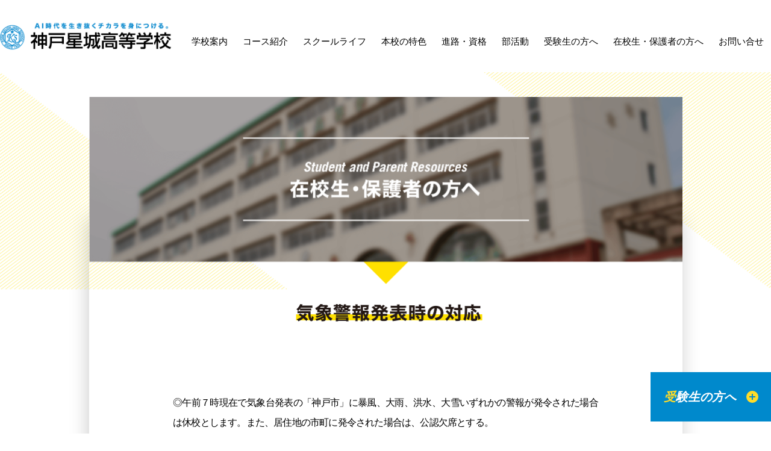

--- FILE ---
content_type: text/html
request_url: https://www.seijoh.ac.jp/05_03weather_certificate.html
body_size: 25957
content:
<!doctype html>
<html><!-- InstanceBegin template="/Templates/base2020.dwt" codeOutsideHTMLIsLocked="false" -->
<head>
<meta charset="UTF-8">
<meta http-equiv="Pragma" content="no-cache">
<meta http-equiv="Cache-Control" content="no-cache">
<meta http-equiv="Expires" content="0">
<meta name="viewport" content="width=device-width, initial-scale=1,maximum-scale=1">
<meta http-equiv="X-UA-Compatible" content="IE=edge">
<!-- InstanceBeginEditable name="doctitle" -->
<title>気象警報発表時の対応|在校生・保護者の方へ|神戸|私学|商業学校|神戸星城高等学校 公式サイト</title>
<!-- InstanceEndEditable -->
<meta name="description" content="「社会で役立つ人間を育てる」を建学の精神として、90年以上の歴史と伝統を刻んできた神戸星城高等学校。今まで培ってきた、一人ひとりの能力を伸ばすという本校の特色をもとに、生徒それぞれが自らの興味や関心、適性、進路に応じて選択できる特進Ｓコース、特進Ａコース、特進Ｂコース、みらい総合コースを設置。 進学にも、就職にもたいへん有利な知識、技能が習得できます。S28プロジェクトで将来を見据えた新しい発想や考え方を生み出し、実行できる人材を育成します。 若き星たち（生徒）を守り育てる楽しい 城 （学び舎）で、”夢と希望”を持って大きく羽ばたく若い力を育てたいと考えています。  ">

<link href="https://fonts.googleapis.com/earlyaccess/notosansjp.css" rel="stylesheet" type="text/css">
<link href="css2020/base.css" rel="stylesheet" type="text/css" media="screen">
<link href="slick/slick.css" rel="stylesheet" type="text/css">
<link href="slick/slick-theme.css" rel="stylesheet" type="text/css">
<link href="css2020/effect_up.css" rel="stylesheet" type="text/css">
<link media="all" href="css2020/ks_navi.css" rel="stylesheet" type="text/css">
<script type="text/javascript" src="js/jquery-3.3.1.min.js"></script>
<script type="text/javascript" src="js/base.js"></script>
<script type="text/javascript" src="js/spmenuslide.js"></script>
<script type="text/javascript" src="delighters.js"></script>
<script type="text/javascript" src="slick/slick.min.js"></script>

<!-- ファビコン -->
<link rel="shortcut icon" type="image/x-icon" href="images/favicon_package_v0/favicon.ico">
<!-- スマホ用アイコン -->
<link rel="apple-touch-icon" href="images/favicon_package_v0/apple-touch-icon.png">
<link rel="icon" type="image/png" href="images/favicon_package_v0/android-chrome-256x256.png">

<!-- InstanceBeginEditable name="head" -->
<link href="css2020/05_03weather.css" rel="stylesheet" type="text/css" media="screen">
<!-- InstanceEndEditable -->

<script type="text/javascript">

// トップページスライド
$("document").ready(function(){
  $('.mypattern_pc').slick({
    autoplay: true,
    autoplaySpeed: 1000,
    speed: 1800,
    dots: false,
    arrows: false,
	slidesToShow: 3,
    slidesToScroll: 3,
	pauseOnHover: false,
    centerMode: true,
	mobileFirst: true
  });
}); 
$(function(){
 $('img[usemap]').rwdImageMaps();
});
</script>
</head>

<body>


<header>
<div><!-- header navi -->
<h1><a href="index.html">神戸星城高等学校 KOBE SEIJOH High School 一生モノの輝きを、十八才までに育む。</a></h1>
<p id="gMenu">MENU</p>
<nav id="globalMenu">

<div id="SpNavHeader">
<div class="SpNavUpper">
<h2><a href="index.html">神戸星城高等学校 KOBE SEIJOH High School</a></h2>
<p id="SpNaviClose">close</p>
<!-- .SpNavUnder --></div>
<!-- #SpNavHeader --></div>


<ul class="gmenu">
<li><a class="g01">学校案内</a><p class="spSubBtn">▽</p>
<ul class="sub sg01">
	<li><a class="g01_1_1" href="01_1_01about.html">学校概要</a></li>
	<li><a class="g01_1_2" href="01_1_02environment.html">学習環境</a></li>
	<li><a class="g01_1_3" href="01_1_03commuting.html">通学案内</a></li>
	<li><a class="g01_1_4" href="01_1_04evaluation.html">学校評価</a></li>
	<li><a class="g01_1_5" href="01_1_06_bullying_measures.html">いじめ防止対策推進方針</a></li>
	<li><a class="g01_1_6" href="01_1_05privacy.html">個人情報保護方針</a></li>
    <li><a class="g01_1_7" href="01_1_07_law.html">特定商取引法に基づく表示</a></li>
	</ul>	
</li>

<li><a class="g01_2">コース紹介</a><p class="spSubBtn">▽</p>
	<ul class="sub">
	<li><a class="g01_2_1" href="01_2_01scourse.html">特進Sコース</a></li>
	<li><a class="g01_2_2" href="01_2_02abcourse.html">特進Ａ・Ｂコース</a></li>
	<li><a class="g01_2_3" href="01_2_03mcourse.html">みらい総合コース</a></li>
	</ul>
</li>
	
<li><a class="g01_3">スクールライフ</a><p class="spSubBtn">▽</p>
	<ul class="sub">
	<li><a class="g01_3_1" href="01_3_01club.html">部活動</a></li>
	<li><a class="g01_3_2" href="01_3_02uniform_teacher.html">制服・先生紹介</a></li>
	<li><a class="g01_3_3" href="01_3_03overseas_education.html">海外・国内研修プログラム</a></li>
	<li><a class="g01_3_4" href="01_3_04campuslife.html">キャンパスライフ</a></li>
</ul>
</li>

	
<li><a class="g01_4">本校の特色</a><p class="spSubBtn">▽</p>
	<ul class="sub sg01_4">
	<li><a class="g01_4_1" href="01_4_01s28project.html">S28プロジェクト</a></li>
	<li><a class="g01_4_3" href="01_4_03high_performance.html">ハイパフォーマンスシステム</a></li>
	<li><a class="g01_4_4" href="01_4_04education_navi.html">進学NAVI</a></li>
    <li><a class="g01_4_2" href="01_4_02ict_education.html">ICT教育について</a><p class="spSubBtn">▽</p>
	<ul class="subsub">
	<li><a class="g01_4_2_1" href="01_4_02ict_education.html#edtech">EdTech</a></li>
	<li><a class="g01_4_2_2" href="01_4_02ict_education.html#online">オンライン授業</a></li>
	</ul>
	</li>
	</ul>
</li>

<li><a class="g02">進路・資格</a><p class="spSubBtn">▽</p>
<ul class="sub sg02">
    <li><a class="g02_1" href="02_achievements.html">進学状況</a></li>
	<li><a class="g02_2" href="02_achievements.html#shinro02">就職状況</a></li>
	<li><a class="g02_3" href="02_achievements.html#qualification">資格取得状況</a></li>
</ul>
</li>
<li><a class="g03">部活動</a><p class="spSubBtn">▽</p>
<ul class="sub sg03">
	<li><a class="g03_1" href="01_3_01club.html">運動部</a></li>
	<li><a class="g03_2" href="01_3_01club.html#culture">文化部</a></li>
</ul>
</li>
<li><a class="g04">受験生の方へ</a><p class="spSubBtn">▽</p>
<ul class="sub sg04">
<!-- li><a class="g04_00" href="../PDF/boshuuyoukou.pdf">募集要項（準備中）</a></li -->
<li><a class="g04_1" href="04_01admission_requirements.html">入試要項</a></li>
<li><a class="g04_2" href="04_02expenses.html">諸費用</a></li>
	<li><a class="g04_3" href="04_03requests.html">資料請求</a></li>
    
<li><a class="g04_14_close" href="https://lsg.mescius.com/seijoh/App/Account/login" target="_blank">Web出願<br>
※1/13（火）9:00～入力可</a></li>
<!-- li><a class="g04_14" href="https://lsg.mescius.com/seijoh/App/Account/login" target="_blank">Web出願</a></li -->

	<!-- li><a class="g04_4" href="../openschoolentry/ohyoyaku_consult.php">オープンスクール</a></li close時　-->
    <!-- li><a class="g04_4_1" href="../04_04_summer_os.html">夏のオープンスクール</a></li -->
    <!-- li><a class="g04_4_2" href="../04_04_class_night.html">ナイト・オープンスクール＆授業見学会</a></li -->
    <!-- li><a class="g04_4_a" href="../04_04_autumn_os.html">秋のオープンスクール</a></li -->
<!-- li><a class="g04_4_class" href="../04_04_class.html">特進Ｓコース説明会</a></li -->
<!-- li><a class="g04_4_w" href="../04_04_winter_os.html">冬のオープンスクール</a></li -->
    <!-- li><a class="g04_4_akashi" href="../04_04_chiikibetsu_is.html">地域別学校説明会</a></li -->
    <!-- li><a class="g04_4_akashi" href="../04_04_akashi_is.html">学校説明会 in 明石</a></li -->
    <!-- li><a class="g04_4_ic" href="../openschoolentry/ohyoyaku_ic.php">オンライン個別相談会</a></li -->
    <li><a class="g04_15" href="kokomite/top.html" target="_blank">ココミテ星城</a></li>
	<li><a class="g04_5" href="04_11_view_by_number.html">数字で見る神戸星城</a></li>
    <li><a class="g04_13" href="https://www.instagram.com/kobe_seijoh/">Instagramフォロー</a></li>
</ul>
</li>
<li><a class="g05">在校生・保護者の方へ</a><p class="spSubBtn">▽</p>
<ul class="sub sg05">
	<li><a class="g05_1" href="05_01parents.html">保護者専用ページ</a></li>
	<li><a class="g05_2" href="05_01parents.html#ikuyuu">育友会</a></li>
    <li><a class="g05_5" href="https://cocofind.jp" target="_blank">学校行事写真販売</a></li>
	<li><a class="g05_3" href="05_03weather_certificate.html">気象警報発表時の対応</a></li>
	<!-- li><a class="g05_4" href="../05_04certificate.html">感染症による出席停止の<br>証明書ダウンロードについて</a></li -->

</ul>
</li>
<li><a class="g06">お問い合せ</a><p class="spSubBtn">▽</p>
<ul class="sub sg06">
<li><a class="g06_1" href="06_01contact.html">お問い合せ</a></li>
<li><a class="g06_2" href="06_02for_graduates.html">卒業生の方へ</a></li>
<li><a class="g06_3" href="06_05recruitment.html">教職員募集情報</a></li>
<li><a class="g06_4" href="06_01contact.html#practice">教育実習</a></li>
<li><a class="g06_5" href="http://www.yumenohoshi.ed.jp">夢の星幼稚園</a></li>
	<!-- li><a href="" >教職員専用</a></li --><!-- https://webmail.siteserve.jp/src/login.php -->
</ul>
</li>
</ul>

<div class="SpNavFooter">

<!-- p class="sf02"><a href="../04_01admission_requirements.html">
<img src="../image2020/sp/base/menu_os_etc_2_2.png" width="100%" height="100%" alt=""/></a></p -->

<!-- p class="sf01"><a href="../04_04openschool.html">
<img src="../image2020/sp/base/menu_os_etc_1.png" width="100%" height="100%" alt=""/></a></p -->

<!-- p class="sf03"><a href="../04_02expenses.html">
<img src="../image2020/sp/base/menu_os_etc_3.png" width="100%" height="100%" alt=""/></a></p -->

<div class="menu_gray">
<div class="menu_inner">
<p class="sf04"><a href="04_03requests.html">
<img src="image2020/sp/base/menu_os_etc_4.png" width="100%" height="100%" alt=""/></a></p>

<p class="sf05"><a href="06_01contact.html">
<img src="image2020/sp/base/menu_os_etc_5.png" width="100%" height="100%" alt=""/></a></p>

<p class="sf06"><a href="https://mobile.twitter.com/Seijohcamnavi">
<img src="image2020/sp/base/menu_os_etc_6.png" width="100%" height="100%" alt=""/></a></p>
</div>
</div>

<p class="sf07"><a href="https://www.seijoh.ac.jp/04_11_view_by_number.html">
<img src="image2020/sp/base/menu_os_etc_7.png" width="100%" height="100%" alt=""/></a></p>

</div>

</nav>
</div><!-- header navi end -->
</header>

<p class="rogo_sp" ><a href="index.html">神戸星城高等学校 KOBE SEIJOH High School 一生モノの輝きを、十八才までに育む。</a></p>
<!-- InstanceBeginEditable name="mainContents" -->


<main>

<div class="header">
<h3>在校生・保護者の方へ</h3>
</div>
<article>

<section class="weather">
<h4>気象警報発表時の対応</h4>
<p>
◎午前７時現在で気象台発表の「神戸市」に暴風、大雨、洪水、大雪いずれかの警報が発令された場合は休校とします。また、居住地の市町に発令された場合は、公認欠席とする。</p>

<dl>
<dt>注意</dt><dd>1）警報発令時はメールか本校ホームページで配信するので、混乱を回避するため学校への問い合わせはご遠慮ください。 </dd>

<dt></dt><dd>2）警報発令地域を「兵庫県南部」や「阪神」と表記する報道機関がありますが、必ず地域名「神戸市」で確認してください。</dd>
</dl>
</section>

<section class="certificate" id="certificate">
<h4>感染症による出席停止の証明書ダウンロードについて</h4>
<p>学校感染症により出席停止になる場合、医師の証明書の提出が必要となります。<br>

その証明書の用紙をＨＰの<a href="05_01parents.html" target="_blank">「保護者専用ページ」</a>からダウンロードできます、必要な場合はご利用下さい。<br>

在校生・保護者の方へ　→　保護者専用ページ　→　ログイン画面へ　→　ＩＤ・パスワード<br>

→　感染症による出席停止措置について　→　「証明書.pdf」　<!-- 「インフルエンザ登校報告書.pdf」<br>

※インフルエンザに限り、保護者の記入した登校報告書の提出で出席停止扱いとなります。 --><br>

※ＩＤ、パスワードは、４月当初にお伝えしたものになります。お忘れの方はお問い合わせください。<br>
</p>
<!-- img src="image2020/pc/05_03weather/shindansho.jpg" width="100%" height="100%" alt="" -->

</section>



</article>
</main>


<!-- InstanceEndEditable -->


<!-- オープンスクールナビ 削除
<p><a class="go_os" href="04_04openschool.html">オープンスクール</a></p>
-->

<nav class="ks-navi">
<div class="ks-inner">
<div class="heading">

<button type="button" class="js-entry"> <span class="txt"><strong>受</strong>験生の方へ<strong></strong></span> <span class="ico"> <span class="ico-inner"></span> </span> </button>
</div>


<ul class="items">

<li> <a href="https://lsg.mescius.com/seijoh/App/Account/login" target="_blank"> <span class="txt"> <span class="txt-inner">Web出願
<span class="spspan"></span>（1/13～）</span> </span> <span class="ico"> <span class="ico-inner m-ico-arrow-next"> <span class="me-ico-svg m-svg-ico-arrow-next"> <svg> <use xlink:href="../css2020/sprite.svg#sprite-ico-arrow-next"></use> </svg> </span> </span> </span> </a></li>

<li> <a href="04_01admission_requirements.html"> <span class="txt"> <span class="txt-inner">入試要項</span> </span> <span class="ico"> <span class="ico-inner m-ico-arrow-next"> <span class="me-ico-svg m-svg-ico-arrow-next"> <svg> <use xlink:href="../css2020/sprite.svg#sprite-ico-arrow-next"></use> </svg> </span> </span> </span> </a></li>

<li> <a href="04_02expenses.html"> <span class="txt"> <span class="txt-inner">諸費用</span> </span> <span class="ico"> <span class="ico-inner m-ico-arrow-next"> <span class="me-ico-svg m-svg-ico-arrow-next"> <svg> <use xlink:href="../css2020/sprite.svg#sprite-ico-arrow-next"></use> </svg> </span> </span> </span> </a></li>

<li> <a href="https://www.instagram.com/kobe_seijoh/"> <span class="txt"> <span class="txt-inner">Instagram<br>フォロー</span> </span> <span class="ico"> <span class="ico-inner m-ico-arrow-next"> <span class="me-ico-svg m-svg-ico-arrow-next"> <svg> <use xlink:href="../css2020/sprite.svg#sprite-ico-arrow-next"></use> </svg> </span> </span> </span> </a></li>


<li> <a> <span class="txt"> <span class="txt-inner"></span> </span> <span> <span> <span> </span> </span> </span> </a></li>
<li> <a> <span class="txt"> <span class="txt-inner"></span> </span> <span> <span> <span> </span> </span> </span> </a></li>

</ul>
</div>
</nav>



<!-- 追加ナビゲーションここまで -->




<div id="undernavi">
<ul>
<li class="un01"><a href="index.html#news">ニュース</a></li>
<li class="un02"><a href="openschool/open_school_schedule.pdf">オープンスクール</a></li>
<!-- li class="un02"><a href="../04_04_winter_os.html">オープンスクール</a></li -->
<li class="un03"><a href="index.html#course">コース紹介</a></li>
<li class="un04"><a href="01_3_01club.html">部活動</a></li>
<li class="un05"><a href="02_achievements.html">進路実績</a></li>
<li class="un06"><a href="index.html#movie">ムービー</a></li>
</ul>
</div><!-- #underNavi  -->


<div class="movcover">

<h3>infomation</h3>



<div class="sns">
<div class="sns_twitter">
<img src="image2020/pc/top/sns01.png" width="100%" height="100%" alt=""/>
<!-- a href="https://twitter.com/seijhosoccer?t=tAE0rfyviwRXP7DMATjpYQ&s=09" target="_blank">男子<br class="br">サッカー部</a -->
<a href="https://twitter.com/ksmc1860" target="_blank">音楽部</a>
<a href="https://mobile.twitter.com/Seijohcamnavi" target="_blank">キャンパス<br class="br">ナビゲーター部</a>
</div>

<div class="sns_facebook">
<img src="image2020/pc/top/sns02.png" width="100%" height="100%" alt=""/>
<!-- a href="https://www.facebook.com/%E7%A5%9E%E6%88%B8%E6%98%9F%E5%9F%8E%E9%AB%98%E6%A0%A1%E3%82%B5%E3%83%83%E3%82%AB%E3%83%BC%E9%83%A8-337277259816693/" target="_blank">男子<br class="br">サッカー部</a><br -->
<a href="https://www.facebook.com/%E7%A5%9E%E6%88%B8%E6%98%9F%E5%9F%8E%E9%AB%98%E7%AD%89%E5%AD%A6%E6%A0%A1%E9%9F%B3%E6%A5%BD%E9%83%A8-101969061561756" target="_blank">音楽部</a><br>
<a href="https://www.facebook.com/%E7%A5%9E%E6%88%B8%E6%98%9F%E5%9F%8E%E9%AB%98%E7%AD%89%E5%AD%A6%E6%A0%A1%E5%A5%B3%E5%AD%90%E3%83%8F%E3%83%B3%E3%83%89%E3%83%9C%E3%83%BC%E3%83%AB%E9%83%A8%E5%BE%8C%E6%8F%B4%E4%BC%9A-803103869796460/" target="_blank">女子<br class="br">ハンド<br class="br">ボール部</a>
</div>

<div class="sns_instagram">
<img src="image2020/pc/top/sns03.png" width="100%" height="100%" alt=""/>
<a href="https://www.instagram.com/kobe_seijoh/" target="_blank">神戸星城<br class="br"> 公式</a>
<a href="https://www.instagram.com/kobe_seijoh_football/" target="_blank">男子<br class="br">サッカー部</a>
<a href="https://www.instagram.com/ksmc1860/" target="_blank">音楽部</a>
<a href="https://www.instagram.com/hm_seijoh" target="_blank">ホーム<br class="br">メイキング部</a>
<a href="https://www.instagram.com/kobe_seijoh_volleyball/" target="_blank">女子バレー<br class="br">ボール部</a>
<a href="https://www.instagram.com/kobe_seijoh_basketball/" target="_blank">男子<br class="br">バスケット<br class="br">ボール部</a>
<a href="https://www.instagram.com/kobe_seijoh_softtennis/" target="_blank">男子ソフト<br class="br">テニス部</a>
<!-- a href="" target="_blank">女子ハンド<br class="br">ボール部</a -->
<a href="https://www.instagram.com/ks_campus_navigator" target="_blank">キャンパス<br class="br">ナビゲーター部</a>
</div>

<div class="sns_line">
<a class="img" href="https://lin.ee/5qlmHS9" target="_blank">
<img src="image2020/pc/top/sns05.png" width="100%" height="100%" alt=""/>
</a>
<a class="link" href="https://page.line.me/361mirhk?openQrModal=true" target="_blank">神戸星城<br class="br"> 公式</a>
</div>

<div class="sns_youtube">
<a class="img" href="https://www.youtube.com/channel/UCvzDXMiSjhQXYVAD47nhGYg/videos" target="_blank">
<img src="image2020/pc/top/sns04.png" width="100%" height="100%" alt=""/>
</a>
<a class="link" href="https://www.youtube.com/@kobe_seijoh" target="_blank">神戸星城<br class="br"> 公式</a>
</div>
</div>





<div class="bnr_area">

<ul>

<li><a href="https://www.city.kobe.lg.jp/a80876/kurashi/tax/furusatonoze/private_school.html" target="_blank"><img src="image2020/pc/base/banner_03.png" width="100%" height="100%" alt=""/></a></li>

<li><a href="http://www.yumenohoshi.ed.jp" target="_blank"><img src="image2020/pc/base/banner_02.png" width="100%" height="100%" alt=""/></a></li>

<li>
<div class="box">
<label for="inbox1"><img src="image2020/pc/base/banner_06.png" width="100%" height="100%" alt=""/></label>
<input type="checkbox" id="inbox1" class="on-off">
<div>
<a href="https://lsgrf.mescius.com/sensei">出身校先生サイト</a>
<a href="manual/to_teachers.pdf">出身校先生サイトご利用マニュアル（PDF）</a>
<a href="https://lsgrf.mescius.com/Sensei/home/video">出身校先生サイトご利用マニュアル（動画）</a>
</div>
</div>
</li>

<li><a href="06_03_forcoaching.html"><img src="image2020/pc/base/banner_04.png" width="100%" height="100%" alt=""/></a></li>


</ul>

<!-- ul class="under_bnr">
</ul -->
</div>
<!-- .movcover --></div>



<div id="gmap">
<iframe src="https://www.google.com/maps/embed?pb=!1m18!1m12!1m3!1d12430.056289376542!2d135.11017715191582!3d34.68232282723538!2m3!1f0!2f0!3f0!3m2!1i1024!2i768!4f13.1!3m3!1m2!1s0x600085d5db08cfc5%3A0xaec4d96a29118f7!2z56We5oi45pif5Z-O6auY562J5a2m5qCh!5e0!3m2!1sja!2sjp!4v1523089387199" width="100%" height="100%" frameborder="0" style="border:0" allowfullscreen></iframe>
</div><!-- / gmap -->

<footer class="js-inviewporter" data-inviewport-id="footer">
<div id="bottomNavi">

<div class="bNitem">
<ul>
<li style="text-decoration: underline">本校について</li>
<li><a href="01_1_01about.html">&ensp;学校概要</a></li>
<li><a href="01_1_02environment.html">&ensp;学習環境</a></li>
<li><a href="01_1_03commuting.html">&ensp;通学案内</a></li>
<li><a href="01_1_04evaluation.html">&ensp;学校評価</a></li>
<li><a href="01_1_06_bullying_measures.html">&ensp;いじめ防止対策推進方針</a></li>
<li><a href="01_1_05privacy.html">&ensp;個人情報保護方針</a></li>
<li><a href="01_1_07_law.html">&ensp;特定商取引法に基づく表示</a></li>
</ul>
</div><!-- .bNitem -->


<div class="bNitem">
<ul>
<li style="text-decoration: underline">コース紹介</li>
<li><a href="01_2_01scourse.html">&ensp;特進Sコース</a></li>
<li><a href="01_2_02abcourse.html">&ensp;特進Aコース・特進Bコース</a></li>
<li><a href="01_2_03mcourse.html">&ensp;みらい総合コース</a></li>
</ul>

<ul>
<li style="text-decoration: underline">スクールライフ</li>
<li><a href="01_3_01club.html">&ensp;部活動</a></li>
<li><a href="01_3_02uniform_teacher.html">&ensp;制服・先生紹介</a></li>
<li><a href="01_3_03overseas_education.html">&ensp;海外・国内研修プログラム</a></li>
<li><a href="01_3_04campuslife.html">&ensp;キャンパスライフ</a></li>
</ul>
</div><!-- .bNitem -->

<div class="bNitem">
<ul>
<li style="text-decoration: underline">本校の特色</li>
<li><a href="01_4_01s28project.html">&ensp;S28プロジェクト</a></li>
<li><a href="01_4_03high_performance.html">&ensp;ハイパフォーマンスシステム</a></li>
<li><a href="01_4_04education_navi.html">&ensp;進学NAVI</a></li>
<li><a href="01_4_02ict_education.html">&ensp;ICT教育について</a></li>
</ul>
</div><!-- .bNitem -->

<div class="bNitem">
<ul>
<li style="text-decoration: underline">進路・資格</li>
<li><a href="02_achievements.html">&ensp;進学状況</a></li>
<li><a href="02_achievements.html#shinro02">&ensp;就職状況</a></li>
<li><a href="02_achievements.html#qualification">&ensp;資格取得状況</a></li>
</ul>

<ul>
<li style="text-decoration: underline">部活動</li>
<li><a href="01_3_01club.html">&ensp;運動部</a></li>
<li><a href="01_3_01club.html#culture">&ensp;文化部</a></li>
</ul>
</div>

<div class="bNitem">
<ul>
<li style="text-decoration: underline">受験生の方へ</li>
<!-- li><a href="../PDF/boshuuyoukou.pdf">&ensp;募集要項（準備中）</a></li -->
<li><a href="04_01admission_requirements.html">&ensp;入試要項</a></li>
<li><a href="04_02expenses.html">&ensp;諸費用</a></li>
<li><a href="04_03requests.html">&ensp;資料請求</a></li>
<li><a href="kokomite/top.html" target="_blank">&ensp;ココミテ星城</a></li>
<li><a href="https://www.seijoh.ac.jp/04_11_view_by_number.html">&ensp;数字で見る神戸星城</a></li>
<li><a href="https://www.instagram.com/kobe_seijoh/">&ensp;Instagramフォロー</a></li>
<!-- li><a href="../04_02expenses.html#qa">&ensp;入試 Ｑ＆Ａについて</a></li -->
</ul>
</div><!-- .bNitem -->

<div class="bNitem">
<ul>
<li style="text-decoration: underline">在校生・保護者の方へ</li>
<li><a href="05_01parents.html">&ensp;保護者専用ページ</a></li>
<li><a href="05_01parents.html#ikuyuu">&ensp;育友会</a></li>
<li><a href="https://cocofind.jp" target="_blank">&ensp;学校行事写真販売</a></li>
<li><a href="https://www.seijoh.ac.jp/05_03weather_certificate.html">&ensp;気象警報発表時の対応</a></li>
<!-- li><a href="https://www.seijoh.ac.jp/05_03weather_certificate.html#certificate">&ensp;感染症による出席停止の<br>&ensp;証明書ダウンロードについて</a></li -->
</ul>

<ul>
<li style="text-decoration: underline">お問い合せ</li>
<li><a href="06_01contact.html">&ensp;お問い合せ</a></li>
<li><a href="06_02for_graduates.html">&ensp;卒業生の方へ</a></li>
<li><a href="06_05recruitment.html" target="_parent">&ensp;教職員募集情報</a></li>
<li><a href="06_01contact.html#practice">&ensp;教育実習</a></li>
<li><a href="http://www.yumenohoshi.ed.jp" target="_blank">&ensp;夢の星幼稚園</a></li>
<!-- li><a href="" >教職員専用</a></li --><!-- https://webmail.siteserve.jp/src/login.php -->
</ul>
</div><!-- .bNitem -->

</div><!-- #bottomNavi -->

<!-- div id="shinnyuusei">
<p><a href="https://docs.google.com/forms/d/e/1FAIpQLSeiRjGYIgofx0Vt3wMNjYF1OCvJ9j_dfRxyLXFL1BDp8mgLtw/viewform" target="_blank">入学者基本情報登録</a></p>
</div -->


<address>
<h3>神戸星城高等学校 KOBE SEIJOH High School 一生モノの輝きを、十八才までに育む。</h3>
<p class="address">〒654-0113 神戸市須磨区緑が丘1丁目12-1<br>
TEL:078-741-1860&emsp;FAX:078-741-6304</p>
<!-- a href="https://forms.gle/wR5yrq8wLEnuxArC6" target="_blank">入学者基本情報登録</a -->
</address>

<div id="copyright">
<p>Copyright KOBE SEIJOH High School. All Rights Reserved.<br>
学校法人熊見学園 神戸星城高等学校<br>
当サイトに掲載されている画像やテキストの無断複製、転用を禁じます</p>
</div><!-- #copyright -->
<!-- InstanceBeginEditable name="bodyEnd" -->
<!-- InstanceEndEditable -->
</footer>
<!-- 追加ナビゲーションJS -->
<script>
    window.WP = {};
    WP.siteRoot = '';
    WP.assetsDirctory = '';
</script>
<script src="js/ks_navi.js" defer></script>
<!-- 追加ナビゲーションJS -->

</body>
<!-- InstanceBeginEditable name="bodyEnd2" -->
<!-- InstanceEndEditable -->
<!-- InstanceEnd --></html>


--- FILE ---
content_type: text/css
request_url: https://www.seijoh.ac.jp/css2020/base.css
body_size: 35041
content:
@charset "UTF-8";
* {
	margin:0px;
	padding:0px;
	font-family: "Hiragino Sans";
    font-feature-settings: "palt";
}

img {
    width:inherit\9;
    max-width:100%\9;
    height:auto;
}

html {
	overflow: auto;
	width:100%;
}

p {
font-size: 16px;
font-weight: 300;
}


.anchor {
display: block;
padding-top: 150px;
margin-top: -150px;
}


.br_pc {
display: block;
}

.br_sp {
display: none;
}

.spbr{
display: none;
}
.spspan{
display: none;
}


header {
background:rgba(255,255,255,0.9);
    display: flex;
    justify-content: center;
    transition: .5s;
    width: 100%;
	min-width: 1280px;
	z-index: 1000;
	height: 120px;
	position: fixed;
	top: 0px;
}

header div {
width: 1280px;
margin: 0px auto!important;
position: relative;
}

header h1 { 
background-image: url("../image2020/pc/base/header_rogo_pc.png");
background-repeat: no-repeat;
background-size: 100%;
width: 289px;
height: 54px;
text-indent: 300%;
white-space: nowrap;
overflow: hidden;
position: absolute;
top:35px;
left:0px;
z-index: 1000000;
}

header h1 a {
display: block;
width: 289px;
height: 54px;
}

header #gMenu {
display: none;
}

header .top_access {
display: none;
}

header .top_tel {
display: none;
}

#SpNavHeader {
 display: none;
}

.SpNavFooter{
 display: none;
}

header nav {
position: relative;
left: 80px;
display: block;
}

#globalMenu {
display: block;
z-index: 1000;
margin: 60px auto 0px auto;
width: 1200px;
float: right;
}

#globalMenu ul {
list-style: none;
display: flex;
justify-content:center;
}

#globalMenu ul a {
margin-top: 0px;
text-align: left;
  position: relative;
  display: inline-block;
font-size: 15px;
width: auto;
height: 40px;
text-decoration: none;
font-family: "Hiragino Sans";
font-weight: 300;
color:#000000;
z-index: 200;
padding: 0px;
margin-left: 25px;
}

#globalMenu ul a::after{
  position: absolute;
  bottom: 0px;
  left: 0;
  content: '';
  width: 100%;
  height: 2px;
  background: #187FC4;
  transform: scale(0, 1);
  transform-origin: center top;
  transition: transform .5s;
  }

#globalMenu ul a:hover::after{
  transform: scale(1, 1);
}

#globalMenu ul a:hover{
  color: #187FC4;
    transition: transform .5s;
}

/*　sub　*/
#globalMenu ul ul a::after{
transform: none;
background: none;
  position: absolute;
  bottom: 0px;
  left: 0;
  content: '';
  width: 100%;
  height: 0px;
  }


/*　subsub　*/
#globalMenu ul ul ul a::after{
transform: none;
background: none;
  position: absolute;
  bottom: 0px;
  left: 0;
  content: '';
  width: 100%;
  height: 0px;
  }



#globalMenu .g01 {
width: 60px;
letter-spacing: 0px;
}

#globalMenu .g01_2 {
width: 75px;
letter-spacing: 0px;
}

#globalMenu .g01_3 {
width: 105px;
letter-spacing: 0px;
}

#globalMenu .g01_4 {
width: 75px;
letter-spacing: 0px;
}

#globalMenu .g02 {
width: 75px;
letter-spacing: 0px;
}

#globalMenu .g03 {
width: 45px;
letter-spacing: 0px;
}

#globalMenu .g04 {
width: 90px;
letter-spacing: 0px;
}

#globalMenu .g05 {
width: 150px;
letter-spacing: 0px;
}

#globalMenu .g06 {
width: 75px;
letter-spacing: 0px;
margin-right: -40px;
}





#globalMenu ul li .spSubBtn {
    display: none;
}
#globalMenu ul ul li .spSubBtn {
	display: none;
}

#globalMenu ul ul ul li .spSubBtn {
	display: none;
}

#globalMenu ul ul {
	display: none; 
	list-style: none;
	background-color:rgba(255,255,255,0.8);
    position: absolute;
    top:40px;
    margin: 0px auto;
	z-index: 10;
}

#globalMenu ul ul ul {
	display: none; 
	list-style: none;
    position: absolute;
    top:0px;
    margin: 0px auto;
	z-index: 10;
}

#globalMenu ul ul li {
	/*border-bottom:1px  #FF5E64 solid; */
}

#globalMenu ul ul a {
	color:#000000;
	display: block;
	text-indent: 0%;
	text-decoration: none;
	height:30px;
	min-width:97px;
	padding:18px 2em 10px 0px;
	font-size:14px;
	}
	
#globalMenu ul.subsub {
  display: none;
  position: relative;
  margin-left: 0px;
  padding: 0px 0px 0px 0px;
  width: inherit;
}
#globalMenu ul.subsub li {
  clear: both;
  display: block;
  background-color: #187FC4;
  border-bottom: #ffffff solid 1px;
}

#globalMenu ul ul li br {
display: block;
}

#globalMenu ul.subsub a {
  color: #fff;
  text-decoration: none;
  	display: block;
	text-indent: 0%;
	height:30px;
	min-width:97px;
	padding:18px 0px 10px 0px;
	font-size:14px;
}
		
#globalMenu ul.sub3 {
  display: none;
  position: relative;
  margin-left: 0px;
  padding: 0;
}
#globalMenu ul.sub3 li {
  clear: both;
  display: block;
  background-color: #187FC4;
  border-bottom: #ffffff solid 1px;
}
#globalMenu ul.sub3 a {
  color: #fff;
	display: block;
	text-indent: 0%;
	text-decoration: none;
	height:30px;
	min-width:97px;
	padding:18px 0px 10px 0px;
	font-size:14px;
}
	
#globalMenu .spNavFooter,
#globalMenu .spNvFooter2 {
    display: none;
}

.rogo_sp {
display: none;
}
	
main {
	clear: both;
	width:100%;
	margin:120px auto 0px auto;
	padding:0px 0px 250px 0px;
}

#undernavi {
display: none;
}


.movcover {
/* background-image: repeating-linear-gradient(-45deg, #ffffff, #ffffff 6px,hsla(56,100%,50%,0.70)  0, hsla(56,100%,50%,0.70) 7px); */
background-image: url("../image2020/yellow.jpg");
background-repeat: repeat;
display: block;
position: relative;
margin: 0px auto 0px auto;
width: 100%;
height: auto;
padding-bottom: 350px;/*　snsナビの下の余白作るときはここの数値変動*/
background-color: #ffffff;
clear: both;
}

.movcover h3 {
	background-image: url("../image2020/pc/top/title09.png");
    background-size: 80%;
    background-repeat: no-repeat;
	background-position: center;
    width: 399px;
    height: 133px;
	margin-left:auto;
	margin-right:auto;
	text-indent: 200%;
    overflow: hidden;
    white-space: nowrap;
	display: block;
	position: relative;
	top: -64px;
	margin-bottom: -40px;
	z-index: 10;
}

.movcover #mov4 {
width: 1280px;
padding: 0px;
height: 200px;
margin: 0px auto;
display: block;
}

.movcover #mov4 .flexslider .mypattern_pc {
display: block;
}

.movcover #mov4 .flexslider .mypattern_sp {
display: none;
}

.movcover .sns {
width: 985px;
height:480px;
margin: 40px auto 50px auto;
display: block;
clear: both;
position: relative;
z-index: 5;
}

.movcover .sns .sns_twitter .br,
.movcover .sns .sns_facebook .br,
.movcover .sns .sns_instagram .br,
.movcover .sns .sns_line .link .br,
.movcover .sns .sns_youtube .link .br
{
display: none;
}

.movcover .sns .sns_twitter,
.movcover .sns .sns_facebook,
.movcover .sns .sns_instagram,
.movcover .sns .sns_line,
.movcover .sns .sns_youtube {
width: 197px;
height: 300px;
display: block;
float: left;
margin: 0px 0px;
}

.movcover .sns .sns_twitter img,
.movcover .sns .sns_facebook img,
.movcover .sns .sns_instagram img,
.movcover .sns .sns_line img,
.movcover .sns .sns_youtube img {
width: 80px;
height: 80px;
margin: 0px auto 30px auto;
display: block;
}


.movcover .sns .sns_twitter a {
display: inline-block;
text-align: center;
width: 197px;
font-size : 18px;
line-height : 10px;
letter-spacing: -2px;
color : #333;
font-weight: 500;
text-decoration: none;
margin-bottom: 30px;
}

.movcover .sns_facebook a {
display: inline-block;
text-align: center;
width: 197px;
font-size : 18px;
line-height : 10px;
letter-spacing: -1px;
color : #0067B0;
font-weight: 500;
text-decoration: none;
margin-bottom: 30px;
}

.movcover .sns_instagram a {
display: inline-block;
text-align: center;
width: 197px;
font-size : 18px;
line-height : 10px;
letter-spacing: -2px;
color : #6148C5;
font-weight: 500;
text-decoration: none;
margin-bottom: 30px;
}

.movcover .sns .sns_line .img,
.movcover .sns .sns_youtube .img {
width: 80px;
height: 80px;
margin: 0px auto 0px auto;
display: block;
}


.movcover .sns_youtube .link {
display: inline-block;
text-align: center;
width: 197px;
font-size : 18px;
line-height : 25px;
letter-spacing: -2px;
color : #E73023;
font-weight: 500;
text-decoration: none;
padding-top: 28px;
}

.movcover .sns_line .link {
display: block;
text-align: center;
width: 197px;
height: auto;
font-size : 18px;
line-height : 25px;
letter-spacing: -2px;
color : #00B900;
font-weight: 500;
text-decoration: none;
padding-top: 28px;
}



/*
#gmap {
width: 100%;
height: 280px;
display: block;
margin: 0px auto -52px auto;
position: relative;
z-index: 5;
}*/


#gmap {
width: 100%;
height: 600px;
display: block;
margin: 0px auto -50px auto;
position: relative;
z-index: 6;
}


.go_os {
	background-image: url("../image2020/sp/base/nav_btn.png");
	background-size: 100%;
	background-repeat: no-repeat;
	width: 142px;
height: 142px;
display:flex;
	text-indent: 300%;
	overflow: hidden;
	white-space: nowrap;
	position: fixed;
	bottom: 5em;
	right: 8em;
	z-index: 50;
}


footer {
	clear: both;
	width:100%;
	margin:50px auto 0px auto;
	background-color: rgba(24,127,196,1);
	display: block;
	position: relative;
	bottom: 0;
	overflow: hidden;
	z-index: 5;
}

footer #bottomNavi {
width: 1280px;
display: block;
padding: 60px 0px;
margin: 0px auto;
}

footer #bottomNavi .bNitem {
width: auto;
height: auto;
display: block;
float: left;
padding: 0px 20px 0px 10px;
}

footer #bottomNavi .bNitem ul {
margin-top: 15px;
display: block;
}

footer #bottomNavi .bNitem li {
list-style: none;
font-size: 17px;
color: #ffffff;
font-weight: 400;
}
footer #bottomNavi .bNitem a {
text-decoration: none;
font-size: 15px;
font-weight: 200;
color: #ffffff;
}

footer #bottomNavi .bNitem a:hover{
opacity: 0.6;
}

.movcover .shigakuten{
display: block;
width: 400px;
height: auto;
margin: 0px auto 80px auto;
}
.movcover .shigakuten:hover{
opacity: 0.6;
}


.movcover .bnr_area {
width: 1280px;
height: auto;
display: block;
margin: -20px auto 60px auto;
position: relative;
z-index: 1;
}

.movcover .bnr_area ul {
display: block;
margin: 0px auto;
height: auto;

}
.movcover .bnr_area .under_bnr{
display: block;
width: 850px;
margin: 0px auto;
clear: both;
}

.movcover .bnr_area ul li {
display: block;
width: 280px;
height: auto;
margin: 0px auto;
position: relative;
z-index: 100;
padding:15px;
text-align: center;
float: left;
}
.movcover .bnr_area .under_bnr li{
display: inline;
width: 415px;
height: auto;
margin: 0px 2px;
float: left;
}

.movcover .bnr_area ul li img:hover{
opacity: 0.6;
}

.movcover .bnr_area ul li .box label{
	display: block;
	cursor: pointer;
    transition: 1s;

}

.movcover .bnr_area ul li .box input[type="checkbox"].on-off,
.box input[type="checkbox"].on-off +div{
	display: none;
}

.movcover .bnr_area ul li .box input[type="checkbox"].on-off:checked +div{
	display:block;
}

.movcover .bnr_area ul li .box div{
	margin: 0 0 20px;
    background-color: #ffffff;
    height: auto;
    position: relative;
    z-index: 100;
}
.movcover .bnr_area ul li .box div a{
	color : #6356A3;
    font-size: 16px;
    text-decoration: none;
    display: block;
    padding: 15px 0px 14px 20px;
    border-bottom: solid 1px #6356A3;
}
.movcover .bnr_area ul li .box div a:hover{
opacity: 0.6;
}



footer address {
clear: both;
	width:850px;
	margin:0px auto;
	padding: 60px 0px 0px 0px;
	display: block;
}

footer address h3 {
	background-image: url("../image2020/pc/base/footer_rogo.png");
    background-size: 100%;
    background-repeat: no-repeat;
	background-position: center;
    width: 317px;
    height: 68px;
	margin-left:auto;
	margin-right:auto;
	text-indent: 200%;
    overflow: hidden;
    white-space: nowrap;
	display: inline-block;
	float: left;
}

footer address .address {
display: inline-block;
width: 300px;
height: auto;
margin-left: 30px;
padding-top: 15px;
font-size: 14px;
font-family: "Hiragino Sans";
font-weight: lighter;
font-style: normal;
color: #FFFFFF;
float: left;
}

footer address a {
  display: block;
  width: 146px;
  height: 20px;
  padding: 8px 10px;
  background-color: #ffffff;
  color: rgba(24,127,196,1);
  text-decoration: none;
  font-style: normal;
  font-size: 16px;
  font-weight: 500;
  float: left;
   margin:20px auto 0px auto;
  text-align: center;
}
footer address a:hover {
opacity: 0.8;
}

footer #copyright {
	clear: both;
	display: block;
	width: 100%;
	height: 15px;
	padding-top: 50px;
	padding-bottom:20px;
}
footer #copyright p {
	font-size:10pt;
	text-align: center;
	font-family: "Hiragino Sans";
font-weight: 300;
color:rgba(255,255,255,0.6);
}

footer #copyright br {
display: none;
}

/* ============================================== スマートフォン ================================================ */

@media screen and (max-width:800px){

html {
	overflow:auto;
	width:100%;
}

body {
    width:100%;
	min-width: 375px;
    overflow-x: hidden;
	padding: 0!important;
}

.br_pc {
display: none;
}
.br_sp {
display: block;
}

.spbr{
display: block;
}
.spspan{
display: block;
margin-right: 100px;
}

header {
background:hsla(0,0%,100%,0.0);
display: flex;
position: fixed;
top:0;
justify-content: space-between;
transition: .5s;
width: 100%;
min-width: 375px;
z-index: 200000;
height: 80px;
}


header div {
width: 100%;
margin: 0px auto 0px auto;
position: relative;
}


header div h1 {
    display: none;
}

header #gMenu {
display: block;
background-image: url("../image2020/sp/base/00_menu_sp.png");
background-repeat: no-repeat;
background-size: 50px;
width: 50px;
height: 50px;
/*border:1px solid gray; */
position: fixed;
top:12px;
right: 10px;
text-indent: 110%;
overflow: hidden;
white-space: nowrap;
z-index: 200;
}


#globalMenu  {
position: fixed;
display: block;
width:100%;
height:100%;
min-width: 375px;
top:-60px;
background-color: #ffffff;
overflow: scroll;
left: 800px;
margin-left: 0px;
float: none;
z-index: 200000;
}

#SpNavHeader {
	display: block;
	margin:0px;
	padding:0px;
    position: relative;	
}
#SpNavHeader .SpNavUpper {
	display: flex;
	height: 67px;
	/*box-shadow: 0px 5px 8px 0px rgba(0,0,0,0.3);*/
	margin-top:0px;
}
#SpNavHeader .SpNavUpper h2 a {
background-image: url("../image2020/sp/base/00_menu_rogo_sp.png");
display: block;
background-repeat: no-repeat;
background-size: 100%;
width: 263px;
height: 71px;
position: fixed;
text-indent: 110%;
	overflow: hidden;
	white-space: nowrap;
	
}

#SpNavHeader .SpNavUpper #SpNaviClose {
	display:block;
	background-image: url("../image2020/sp/base/00_menu_close_sp.png");
	background-repeat: no-repeat;
	background-size: 45px;
	width:45px;
	height:45px;
	position: absolute;
	right:10px;
    top:10px;
	text-indent: 110%;
	overflow: hidden;
	white-space: nowrap;
}


#globalMenu ul {
list-style: none;
display:block;
width: 100%;
background-color: #FFFFFF;
top:100px;
}

#globalMenu li {
width: 100%;
	clear: both;
	overflow: hidden;
	position: relative;
	margin-top: 0px;
    /* border-top:1px solid #FF5E64; */
}

#globalMenu ul li .spSubBtn {
	background-image: url("../image2020/sp/base/more01.png");
	background-size: 47px;
	background-repeat: no-repeat;
	width:47px;
	height:47px;
	text-indent: 110%;
	overflow: hidden;
	white-space: nowrap;
	display: block;
	position: absolute;
	top:0px;
	right:0px;
	z-index: 200;
}

#globalMenu ul ul li .spSubBtn {
	background-image: url("../image2020/sp/base/more01.png");
	background-size: 47px;
	background-repeat: no-repeat;
	width:47px;
	height:47px;
	text-indent: 110%;
	overflow: hidden;
	white-space: nowrap;
	display: block;
	position: absolute;
	top:0px;
	right:0px;
	z-index: 200;
}

#globalMenu ul ul ul li .spSubBtn {
	background-image: url("../image2020/sp/base/more01.png");
	background-size: 47px;
	background-repeat: no-repeat;
	width:47px;
	height:47px;
	text-indent: 110%;
	overflow: hidden;
	white-space: nowrap;
	display: block;
	position: absolute;
	top:0px;
	right:0px;
	z-index: 200;
}

#globalMenu li:first-child{
    border-top:none;
}


#globalMenu ul a {
width: 100%;
background-size: 375px;
display: block;
height: 47px;
text-indent: 200%;
white-space: nowrap;
overflow: hidden;
border-bottom:1px solid white;
background-position: left center;
background-repeat: no-repeat;
}


#globalMenu ul a::after{
  position: absolute;
  background:hsla(0,0%,100%,0.00);
  }

#globalMenu ul a:hover::after{
  transform: scale(1, 1);
}

#globalMenu ul a:hover{
  color: #000000;
}

#globalMenu ul a:hover{
border-bottom:none;
margin-top: 0px;
padding-top: 0px;
}

#globalMenu .g01 {
background-image: url("../image2020/sp/base/base_01.png");
width: 100%;
}

#globalMenu .g01_2 {
background-image: url("../image2020/sp/base/base_01_02.png");
width: 100%;
}

#globalMenu .g01_3 {
background-image: url("../image2020/sp/base/base_01_03.png");
width: 100%;
}

#globalMenu .g01_4 {
background-image: url("../image2020/sp/base/base_01_04.png");
width: 100%;
}

#globalMenu .g02 {
background-image: url("../image2020/sp/base/base_02.png");
width: 100%;
}

#globalMenu .g03 {
background-image: url("../image2020/sp/base/base_03.png");
width: 100%;
}

#globalMenu .g04 {
background-image: url("../image2020/sp/base/base_04.png");
width: 100%;
}

#globalMenu .g05 {
background-image: url("../image2020/sp/base/base_05.png");
width: 100%;
}

#globalMenu .g06 {
background-image: url("../image2020/sp/base/base_06.png");
width: 100%;
}

#globalMenu .g_os {
display: none;
}


#globalMenu ul ul {
	display: none;
	position: relative;
	clear: both;
	margin:0px;
	background-color: #ffffff;
    top:0px;
}

#globalMenu ul ul li {
	border-bottom:none;
}


#globalMenu ul ul a {
	display: block;
	background-size:100%;
	width:100%;
	background-position: left center;
	background-repeat: none;
	height:47px;
	text-indent: 110%;
	overflow: hidden;
	white-space: nowrap;
	padding: 0px;
}

#globalMenu ul ul .g01_1 {
    background-image: url("../image2020/sp/base/base_01_01.png");
}
#globalMenu ul ul .g01_2 {
    background-image: url("../image2020/sp/base/base_01_02.png");
}
#globalMenu ul ul .g01_3 {
    background-image: url("../image2020/sp/base/base_01_03.png");
}

#globalMenu ul ul .g01_1_1 {
    background-image: url("../image2020/sp/base/base_01_01_1.png");
}
#globalMenu ul ul .g01_1_2 {
    background-image: url("../image2020/sp/base/base_01_01_3.png");
}
#globalMenu ul ul .g01_1_3 {
    background-image: url("../image2020/sp/base/base_01_01_5.png");
}
#globalMenu ul ul .g01_1_4 {
    background-image: url("../image2020/sp/base/base_01_01_6.png");
}
#globalMenu ul ul .g01_1_5 {
    background-image: url("../image2020/sp/base/base_01_01_7.png");
}
#globalMenu ul ul .g01_1_6 {
    background-image: url("../image2020/sp/base/base_01_01_8.png");
}
#globalMenu ul ul .g01_1_7 {
    background-image: url("../image2020/sp/base/base_01_01_9.png");
}

#globalMenu ul ul .g01_2_1 {
    background-image: url("../image2020/sp/base/base_01_02_1.png");
}
#globalMenu ul ul .g01_2_2 {
    background-image: url("../image2020/sp/base/base_01_02_2.png");
}
#globalMenu ul ul .g01_2_3 {
    background-image: url("../image2020/sp/base/base_01_02_3.png");
}


#globalMenu ul ul .g01_3_1 {
    background-image: url("../image2020/sp/base/base_01_03_1.png");
}
#globalMenu ul ul .g01_3_2 {
    background-image: url("../image2020/sp/base/base_01_03_2.png");
}
#globalMenu ul ul .g01_3_3 {
    background-image: url("../image2020/sp/base/base_01_03_4.png");
}
#globalMenu ul ul .g01_3_4 {
    background-image: url("../image2020/sp/base/base_01_03_5.png");
}


#globalMenu ul ul .g01_4_1 {
    background-image: url("../image2020/sp/base/base_01_04_1.png");
}
#globalMenu ul ul .g01_4_2 {
    background-image: url("../image2020/sp/base/base_01_04_4.png");
}
#globalMenu ul ul .g01_4_3 {
    background-image: url("../image2020/sp/base/base_01_04_2.png");
}
#globalMenu ul ul .g01_4_4 {
    background-image: url("../image2020/sp/base/base_01_04_3.png");
}



#globalMenu ul ul .g02_1 {
    background-image: url("../image2020/sp/base/base_02_01.png");
}
#globalMenu ul ul .g02_2 {
    background-image: url("../image2020/sp/base/base_02_02.png");
}
#globalMenu ul ul .g02_3 {
    background-image: url("../image2020/sp/base/base_02_03.png");
}
#globalMenu ul ul .g03_1 {
    background-image: url("../image2020/sp/base/base_03_01.png");
}
#globalMenu ul ul .g03_2 {
    background-image: url("../image2020/sp/base/base_03_02.png");
}
#globalMenu ul ul .g03_3 {
    background-image: url("../image2020/sp/base/base_03_03.png");
}


#globalMenu ul ul .g04_00 {
    background-image: url("../image2020/sp/base/base_04_00.png");
}
#globalMenu ul ul .g04_1 {
    background-image: url("../image2020/sp/base/base_04_01.png");
}
#globalMenu ul ul .g04_2 {
    background-image: url("../image2020/sp/base/base_04_04.png");
}
#globalMenu ul ul .g04_3 {
    background-image: url("../image2020/sp/base/base_04_10.png");
}
#globalMenu ul ul .g04_4 {
    background-image: url("../image2020/sp/base/base_04_11.png");
}
#globalMenu ul ul .g04_4_1 {
    background-image: url("../image2020/sp/base/base_04_11_s.png");
}
#globalMenu ul ul .g04_4_2 {
    background-image: url("../image2020/sp/base/base_04_11_nc.png");
}
#globalMenu ul ul .g04_4_a {
    background-image: url("../image2020/sp/base/base_04_11_a.png");
}
#globalMenu ul ul .g04_4_ic {
    background-image: url("../image2020/sp/base/base_04_11_ic.png");
}
#globalMenu ul ul .g04_4_w {
    background-image: url("../image2020/sp/base/base_04_11_w.png");
}
#globalMenu ul ul .g04_4_akashi {
    background-image: url("../image2020/sp/base/base_04_11_akashi.png");
}
#globalMenu ul ul .g04_4_class {
    background-image: url("../image2020/sp/base/base_04_18.png");
}
#globalMenu ul ul .g04_5 {
    background-image: url("../image2020/sp/base/base_04_12.png");
}
#globalMenu ul ul .g04_6 {
    background-image: url("../image2020/sp/base/base_04_13.png");
}
#globalMenu ul ul .g04_7 {
    background-image: url("../image2020/sp/base/base_04_14.png");
}
#globalMenu ul ul .g04_8 {
    background-image: url("../image2020/sp/base/base_04_08.png");
}
#globalMenu ul ul .g04_9 {
    background-image: url("../image2020/sp/base/base_04_09.png");
}
#globalMenu ul ul .g04_10 {
    background-image: url("../image2020/sp/base/base_04_10.png");
}
#globalMenu ul ul .g04_11 {
    background-image: url("../image2020/sp/base/base_04_11.png");
}
#globalMenu ul ul .g04_12 {
    background-image: url("../image2020/sp/base/base_04_12.png");
}
#globalMenu ul ul .g04_13 {
    background-image: url("../image2020/sp/base/base_04_15.png");
}
#globalMenu ul ul .g04_14_close {
    background-image: url("../image2020/sp/base/base_04_16.png");
}
#globalMenu ul ul .g04_14 {
    background-image: url("../image2020/sp/base/base_04_16_open.png");
}
#globalMenu ul ul .g04_15 {
    background-image: url("../image2020/sp/base/base_04_17.png");
}

#globalMenu ul ul .g05_1 {
    background-image: url("../image2020/sp/base/base_05_01.png");
}
#globalMenu ul ul .g05_2 {
    background-image: url("../image2020/sp/base/base_05_02.png");
}
#globalMenu ul ul .g05_3 {
    background-image: url("../image2020/sp/base/base_05_03.png");
}
#globalMenu ul ul .g05_4 {
    background-image: url("../image2020/sp/base/base_05_04.png");
}
#globalMenu ul ul .g05_5 {
    background-image: url("../image2020/sp/base/00_menu_sp_hanbai.png");
}

#globalMenu ul ul .g06_1 {
    background-image: url( "../image2020/sp/base/base_06_01.png");
}
#globalMenu ul ul .g06_2 {
    background-image: url("../image2020/sp/base/base_06_02.png");
}
#globalMenu ul ul .g06_3 {
    background-image: url("../image2020/sp/base/base_06_04.png");
}
#globalMenu ul ul .g06_4 {
    background-image: url("../image2020/sp/base/base_06_03.png");
}
#globalMenu ul ul .g06_5 {
    background-image: url("../image2020/sp/base/base_06_05.png");
}




#globalMenu ul .subsub {
	display: none;
	position: relative;
	clear: both;
	margin:0px;
	background-color: #FFFFFF;
    top:0px;
}



#globalMenu ul.subsub li {
	border-bottom:none;
      background-color:hsla(0,0%,100%,0.00);
}

#globalMenu ul ul li br {
display: none;
}

#globalMenu ul.subsub a {
  color:hsla(0,0%,100%,0.0);
  text-decoration: none;
  	display: block;
	text-indent: 300%;
	overflow: hidden;
	white-space: nowrap;
    	background-size:100%;
	height:47px;
	width:100%;
	padding: 0px;
	font-size:14px;
    	background-position: left center;
}




#globalMenu ul .sub3 {
	display: none;
	position: relative;
	clear: both;
	margin:0px;
	background-color: #FFFFFF;
    top:0px;
    padding: 0px;
}
#globalMenu ul .sub3 li {
	border-bottom:none;
}
#globalMenu ul .sub3 a {
	display: block;
	color:hsla(0,0%,100%,0.0);
	background-color: #FFFFFF;
	background-size:100%;
	width:100%;
	background-position: left center;
	background-repeat: none;
	height:47px;
	text-indent: 300%;
	overflow: hidden;
	white-space: nowrap;
	padding: 0px;
    margin-left: 0px;
}

#globalMenu ul ul ul .g01_4_2_1 {
    background-image: url("../image2020/sp/base/base_01_04_2_1.png");
}
#globalMenu ul ul ul .g01_4_2_2 {
    background-image: url("../image2020/sp/base/base_01_04_2_2.png");
}



.SpNavFooter {
	display: block;
	margin:40px auto 0px auto;
	padding:0px 0px 0px 0px;
    width: 100%;
    height: auto;
    border-top: solid 1px #ffffff;
	background-color:#EEEEEE;
}


.SpNavFooter .sf01 {
display: block;
width: 100%;
clear: both;
margin: 0px auto;
border-bottom: solid 2px #ffffff;
background-color:#EEEEEE;
}


.SpNavFooter .sf02 {
display: block;
width: 100%;
float: none;
margin: 0px auto;
/* border-top: solid 2px #ffffff; */
border-bottom: solid 2px #ffffff;
background-color:#EEEEEE;
}


.SpNavFooter .sf03 {
display: block;
width: 100%;
float: none;
margin: 0px auto;
/* border-top: solid 2px #ffffff; */
border-bottom: solid 2px #ffffff;
background-color:#EEEEEE;
}


.SpNavFooter .menu_gray .menu_inner {
	display: block;
	margin: 0px auto;
	width: 375px;
    height: auto;
}

.SpNavFooter .menu_gray .menu_inner .sf04 {
display: block;
width: 124px;
margin-left: -2px;
float: left;
	border-right: solid 2px #ffffff;
	background-color:#EEEEEE;
}
.SpNavFooter .menu_gray .menu_inner .sf05 {
display: block;
width: 124px;
float: left;
	border-right: solid 2px #ffffff;
	background-color:#EEEEEE;
}
.SpNavFooter .menu_gray .menu_inner .sf06 {
display: block;
width: 124px;
float: left;
background-color:#EEEEEE;
}


.SpNavFooter .sf07 {
display: block;
width: 100%;
clear: both;
margin: 0px auto;
    border-top: solid 2px #ffffff;
	border-bottom: solid 2px #ffffff;
background-color:#EEEEEE;
}







.rogo_sp {
background-image: url("../image2020/sp/base/00_menu_rogo_sp.png");
display: block;
position: relative;
background-repeat: no-repeat;
background-size: 100%;
width: 263px;
height: 71px;
text-indent: 500%;
white-space: nowrap;
overflow: hidden;
top:0px;
left:-5px;
}

.rogo_sp a {
width: 263px;
height: 71px;
display: block;
position: relative;
z-index: 300000;
}


main {
	clear: both;
	width:100%;
	height: auto;
	margin:0px auto 0px auto;
	padding: 0px 0px 80px 0px;
}

#undernavi {
display: block;
width: 100%;
height: 60px;
background-color:hsla(0,0%,100%,0.60);
position: fixed;
bottom: 0;
z-index: 50;
}

#undernavi ul {
width: 375px;
display: block;
margin: 0px auto;
padding: 0px;
}


#undernavi a {
display: block;
text-align: center;
text-decoration: none;
height: 50px;
}

#undernavi a:hover {
opacity: 0.5;
}

#undernavi .un01 {
	background-image: url("../image2020/sp/base/undernavi_01.png");
	background-size: 100%;
	background-repeat: no-repeat;
	width: 68px;
height: 50px;
float: left;
display: block;
	text-indent: 110%;
	overflow: hidden;
	white-space: nowrap;
	margin-top: 5px;
} 

#undernavi .un02 {
	background-image: url("../image2020/sp/base/undernavi_02.png");
	background-size: 100%;
	background-repeat: no-repeat;
	width: 80px;
height: 50px;
float: left;
display: block;
	text-indent: 110%;
	overflow: hidden;
	white-space: nowrap;
	margin-top: 5px;
} 

#undernavi .un03 {
	background-image: url("../image2020/sp/base/undernavi_03.png");
	background-size: 100%;
	background-repeat: no-repeat;
	width: 61px;
height: 50px;
float: left;
display: block;
	text-indent: 110%;
	overflow: hidden;
	white-space: nowrap;
	margin-top: 5px;
} 

#undernavi .un04 {
	background-image: url("../image2020/sp/base/undernavi_04.png");
	background-size: 100%;
	background-repeat: no-repeat;
	width: 46px;
height: 50px;
float: left;
display: block;
	text-indent: 110%;
	overflow: hidden;
	white-space: nowrap;
	margin-top: 5px;
} 

#undernavi .un05 {
	background-image: url("../image2020/sp/base/undernavi_05.png");
	background-size: 100%;
	background-repeat: no-repeat;
	width: 46px;
height: 50px;
float: left;
display: block;
	text-indent: 110%;
	overflow: hidden;
	white-space: nowrap;
	margin-top: 5px;
} 
#undernavi .un06 {
	background-image: url("../image2020/sp/base/undernavi_06.png");
	background-size: 100%;
	background-repeat: no-repeat;
	width: 72px;
height: 50px;
float: left;
display: block;
	text-indent: 110%;
	overflow: hidden;
	white-space: nowrap;
	margin-top: 5px;
} 

.movcover {
clear: both;
display: block;
position: relative;
margin: 0px auto 0px auto;
width: 100%;
height: auto;
padding-bottom: 20px;
padding-top: 40px;
z-index: 9;
}

.movcover h3 {
	background-image: url("../image2020/pc/top/title09.png");
    background-size: 75%;
    background-repeat: no-repeat;
	background-position: center;
    width: 347px;
    height: 86px;
	margin-left:auto;
	margin-right:auto;
	text-indent: 200%;
    overflow: hidden;
    white-space: nowrap;
	display: block;
	position: relative;
	top: -80px;
	margin-bottom: -50px;
}

.movcover #mov4 {
width: 100%;
padding: 0px;
height: 180px;
margin: 0px auto;
display: block;
overflow: hidden;
}

.movcover #mov4 .flexslider .mypattern_pc {
display: block;
width: 1040px;
}

.movcover #mov4 .flexslider .mypattern_sp {
display: none;
}

.movcover .sns .sns_twitter .br,
.movcover .sns .sns_facebook .br,
.movcover .sns .sns_instagram .br,
.movcover .sns .sns_line .link .br,
.movcover .sns .sns_youtube .link .br
{
display: block;
}

.movcover .sns {
width: 375px;
height: 600px;
margin: 20px auto 0px auto;
display: block;
clear: both;
}

.movcover .sns .sns_twitter,
.movcover .sns .sns_facebook,
.movcover .sns .sns_instagram,
.movcover .sns .sns_line,
.movcover .sns .sns_youtube {
width: 65px;
height: 80px;
text-align: center;
display: block;
float: left;
margin: 0px 5px;
}
.movcover .sns .sns_twitter img,
.movcover .sns .sns_facebook img,
.movcover .sns .sns_instagram img,
.movcover .sns .sns_line img,
.movcover .sns .sns_youtube img {
width: 65px;
height: 65px;
margin: 0px auto 10px auto;
display: block;
}

.movcover .sns .sns_twitter a {
font-size : 12px;
height: auto;
letter-spacing: -2px;
color : #333;
font-weight: 500;
display: inline-block;
line-height : 18px;
float: none;
width: 65px;
margin-bottom: 20px;
}

.movcover .sns_facebook a {
font-size : 12px;
letter-spacing: -1px;
color : #0067B0;
font-weight: 500;
display: inline-block;
line-height : 18px;
float: none;
width: 65px;
height: auto;
margin-bottom: 20px;
}

.movcover .sns_instagram a {
font-size : 12px;
letter-spacing: -2px;
color : #6148C5;
font-weight: 500;
display: inline-block;
line-height : 18px;
float: none;
width: 65px;
height: auto;
margin-bottom: 20px;
}

/*
.movcover .sns_youtube a {
font-size : 12px;
letter-spacing: -1px;
font-weight: 500;
display: inline-block;
line-height : 18px;
float: none;
width: 65px;
height: 20px;
margin-bottom: 10px;
color : #E73023;
} 

.movcover .sns_line a {
font-size : 12px;
letter-spacing: -1px;
font-weight: 500;
display: inline-block;
line-height : 18px;
float: none;
width: 65px;
height: 20px;
margin-bottom: 10px;
color : #00B900;
}
*/

.movcover .sns .sns_line .img,
.movcover .sns .sns_youtube .img {
width: 65px;
height: 65px;
margin: 0px auto 10px auto;
display: block;
}


.movcover .sns_youtube .link {
font-size : 12px;
letter-spacing: -1px;
font-weight: 500;
display: inline-block;
line-height : 18px;
float: none;
width: 65px;
height: 20px;
margin-bottom: 10px;
color : #E73023;
padding-top: 0px;
}

.movcover .sns_line .link {
font-size : 12px;
letter-spacing: -1px;
font-weight: 500;
display: inline-block;
line-height : 18px;
float: none;
width: 65px;
height: 20px;
margin-bottom: 10px;
color : #00B900;
padding-top: 0px;
}

#gmap {
width: 100%;
height: 280px;
display: block;
margin: 0px auto -52px auto;
position: relative;
z-index: 5;
}

.go_os {
	background-image: url("../image2020/sp/base/nav_btn.png");
	background-size: 100%;
	background-repeat: no-repeat;
	width: 89px;
height: 89px;
display:flex;
	text-indent: 300%;
	overflow: hidden;
	white-space: nowrap;
	position: fixed;
	bottom: 54px;
	right: 10px;
	z-index: 50;
}

.movcover .shigakuten{
display: block;
width: 70%;
height: auto;
margin: -30px auto 80px auto;
}

.movcover .bnr_area {
width: 100%;
height: auto;
display: block;
margin: -30px auto 50px auto;
position: relative;
z-index: 8;
}

.movcover .bnr_area ul {
display: block;
width: 90%;
margin: 0px auto;
}

.movcover .bnr_area ul li {
display: block;
width: 255px;
height: auto;
margin: 5px auto;
float: none;
padding-right:10px;
padding-top: 0px;
}

.movcover .bnr_area ul li a:hover{
opacity: 0.6;
}

.movcover .bnr_area .under_bnr{
display: block;
width: 90%;
margin: 0px auto;
clear: both;
}

.movcover .bnr_area .under_bnr li{
display: block;
width: 300px;
height: auto;
margin: 5px auto;
float: none;
}

.movcover .bnr_area ul li .box label{
	display: block;
	cursor: pointer;
    transition: 1s;
}

.movcover .bnr_area ul li .box input[type="checkbox"].on-off,
.box input[type="checkbox"].on-off +div{
	display: none;
}

.movcover .bnr_area ul li .box input[type="checkbox"].on-off:checked +div{
	display:block;
}

.movcover .bnr_area ul li .box div{
	margin: 0 0 20px;
    background-color: #ffffff;
    height: auto;
    position: relative;
    z-index: 100;
}
.movcover .bnr_area ul li .box div a{
	color : #6356A3;
    font-size: 15px;
    letter-spacing: -1px;
    text-decoration: none;
    display: block;
    padding: 15px 0px 15px 10px;
    border-bottom: solid 1px #6356A3;
}
.movcover .bnr_area ul li .box div a:hover{
opacity: 0.6;
}

footer {
	clear: both;
	width:100%;
	position: relative;
	z-index: 5;
}

footer #bottomNavi {
display: none;
}

footer address {
	width:375px;
	height:auto;
	padding-top: 0px;
	margin:0px auto 0px auto;
}

footer address h3 {
	background-image: url("../image2020/sp/base/footer_rogo_sp.png");
	background-size: 100%;
	background-repeat: no-repeat;
	width: 290px;
height: 46px;
display:block;
	text-indent: 300%;
	overflow: hidden;
	white-space: nowrap;
	margin: 55px auto 0px auto;
	float: none;
}

footer address .address {
display:block;
width: 305px;
height: auto;
margin:15px auto 15px auto;
padding-top: 0px;
font-size: 15px;
font-weight: 300;
color: #FFFFFF;
float: none;
}


footer address a {
  display: block;
  width: 146px;
  height: 20px;
  padding: 8px 10px;
  background-color: #ffffff;
  color: rgba(24,127,196,1);
  text-decoration: none;
  font-style: normal;
  font-size: 16px;
  font-weight: 500;
  float: none;
  margin:0px auto;
  text-align: center;
}
footer address a:hover {
opacity: 0.8;
}


footer address .f_twitter,
footer address .f_youtube{
display: none;
}

footer address .privacy {
font-size: 15px;
font-weight: 300;
color: #FFFFFF;
text-decoration: none;
font-style: normal;
text-align: center;
display: block;
}


footer #copyright {
	clear: both;
	margin-top:-30px;
	padding-bottom:85px;
    width:100%;
	height: auto;
}
footer #copyright p {
	font-size:9pt;
	text-align: center;
	font-style: normal;
    width:95%;
    margin:0px auto;
}
footer #copyright br {
display: block;
}

}


--- FILE ---
content_type: text/css
request_url: https://www.seijoh.ac.jp/css2020/effect_up.css
body_size: 1440
content:
@charset "UTF-8";

/* 基本のスタイル */
   .content.delighter {
      opacity: 0;
	  transform:translate(0, 45px);
	  transition: all 1s ease-out;
   }
  
/* スタート時のスタイル */
   .content.delighter.started { opacity: 1; transform: none; }

  
/* エンド時のスタイル 
   .content.delighter.started.ended {
　opacity : 1;
　transform : translate(0, 0);
   }
*/


.content .delighter.delighter-up {
    transform: translateY(30%); }

	  
/* 3の倍数 */
.content.delighter.delighter-up.type3:nth-child(3n+1) {
      /* 3の倍数+1(＝1,4,7,10……)番目だけに適用されるCSS */
      transition: all 1.1s ease-out 0s; }
	  
.content.delighter.delighter-up.type3:nth-child(3n+2) {
      /* 3の倍数+2(＝2,5,8,11……)番目だけに適用されるCSS */
      transition: all 1.4s ease-out .2s; }
	  
.content.delighter.delighter-up.type3:nth-child(3n) {
      /* 3の倍数(＝3,6,9……)番目だけに適用されるCSS */
      transition: all 1.7s ease-out .4s; }
	  
	  


/* 基本のスタイル */
   .shadow.delighter {
      opacity: 0;
	  transform:translate(0, 45px);
	  transition: all .7s;
   }
  
/* スタート時のスタイル */
   .shadow.delighter.started { opacity: 1; transform: none; }

  
/* エンド時のスタイル */
   .shadow.delighter.started.ended {
　opacity : 1;
　transform : translate(0, 0);
 width: 489px;
height: 230px;
margin: 0px 10px;
filter: drop-shadow(0 20px 20px rgba(0,0,0,0.2));
overflow: visible;
text-align: center;
   }

--- FILE ---
content_type: text/css
request_url: https://www.seijoh.ac.jp/css2020/ks_navi.css
body_size: 27618
content:
/*! sanitize.css v7.0.3 | CC0 License | github.com/csstools/sanitize.css */

img{border-style:none}svg:not([fill]){fill:currentColor}
svg:not(:root){overflow:hidden}table{border-collapse:collapse}



@-webkit-keyframes slide-in{0%{opacity:0;-webkit-transform:translate3d(-50px,0,0);transform:translate3d(-50px,0,0)}to{opacity:1;-webkit-transform:translateZ(0);transform:translateZ(0)}}

@keyframes slide-in{0%{opacity:0;-webkit-transform:translate3d(-50px,0,0);transform:translate3d(-50px,0,0)}to{opacity:1;-webkit-transform:translateZ(0);transform:translateZ(0)}}

@-webkit-keyframes slide-out{0%{opacity:1;-webkit-transform:translateZ(0);transform:translateZ(0)}to{opacity:0;-webkit-transform:translate3d(50px,0,0);transform:translate3d(50px,0,0)}}

@keyframes slide-out{0%{opacity:1;-webkit-transform:translateZ(0);transform:translateZ(0)}to{opacity:0;-webkit-transform:translate3d(50px,0,0);transform:translate3d(50px,0,0)}}

@-webkit-keyframes entry-ico-to-open{0%{-webkit-transform:translateZ(0) rotate(0);transform:translateZ(0) rotate(0)}to{-webkit-transform:translate3d(0,150%,0) rotate(-20deg);transform:translate3d(0,150%,0) rotate(-20deg)}}

@keyframes entry-ico-to-open{0%{-webkit-transform:translateZ(0) rotate(0);transform:translateZ(0) rotate(0)}to{-webkit-transform:translate3d(0,150%,0) rotate(-20deg);transform:translate3d(0,150%,0) rotate(-20deg)}}

@-webkit-keyframes entry-ico-to-close{0%{-webkit-transform:translate3d(0,-150%,0) rotate(20deg);transform:translate3d(0,-150%,0) rotate(20deg)}60%{-webkit-transform:translateZ(0) rotate(0);transform:translateZ(0) rotate(0)}80%{-webkit-transform:translate3d(0,-20%,0) rotate(10deg);transform:translate3d(0,-20%,0) rotate(10deg)}to{-webkit-transform:translateZ(0) rotate(0);transform:translateZ(0) rotate(0)}}

@keyframes entry-ico-to-close{0%{-webkit-transform:translate3d(0,-150%,0) rotate(20deg);transform:translate3d(0,-150%,0) rotate(20deg)}60%{-webkit-transform:translateZ(0) rotate(0);transform:translateZ(0) rotate(0)}80%{-webkit-transform:translate3d(0,-20%,0) rotate(10deg);transform:translate3d(0,-20%,0) rotate(10deg)}to{-webkit-transform:translateZ(0) rotate(0);transform:translateZ(0) rotate(0)}}

@-webkit-keyframes drop-down{0%{-webkit-transform:translate3d(0,-100%,0) rotate(-12deg);transform:translate3d(0,-100%,0) rotate(-12deg)}40%{-webkit-transform:translateZ(0) rotate(0);transform:translateZ(0) rotate(0)}60%{-webkit-transform:translate3d(0,-30%,0) rotate(4deg);transform:translate3d(0,-30%,0) rotate(4deg)}80%{-webkit-transform:translateZ(0) rotate(0);transform:translateZ(0) rotate(0)}90%{-webkit-transform:translate3d(0,-10%,0) rotate(-1deg);transform:translate3d(0,-10%,0) rotate(-1deg)}to{-webkit-transform:translateZ(0) rotate(0);transform:translateZ(0) rotate(0)}}
@keyframes drop-down{0%{-webkit-transform:translate3d(0,-100%,0) rotate(-12deg);transform:translate3d(0,-100%,0) rotate(-12deg)}40%{-webkit-transform:translateZ(0) rotate(0);transform:translateZ(0) rotate(0)}60%{-webkit-transform:translate3d(0,-30%,0) rotate(4deg);transform:translate3d(0,-30%,0) rotate(4deg)}80%{-webkit-transform:translateZ(0) rotate(0);transform:translateZ(0) rotate(0)}90%{-webkit-transform:translate3d(0,-10%,0) rotate(-1deg);transform:translate3d(0,-10%,0) rotate(-1deg)}to{-webkit-transform:translateZ(0) rotate(0);transform:translateZ(0) rotate(0)}}



.ks-navi ol,.ks-navi ul{list-style:none}

.ks-navi a{text-decoration:none;color:#0f1519}

.ks-navi button{background-color:transparent;padding:0;border:none;outline:none}






@media screen and (min-width:768px){.m-heading-default-center .me-heading-item,.m-heading-default-left .me-heading-item{margin-bottom:18px}}

@media screen and (max-width:767.9px){.m-heading-default-center .me-heading-item,.m-heading-default-left .me-heading-item{margin-bottom:16px}}.m-heading-default-center .me-heading-ja,.m-heading-default-left .me-heading-ja{display:block;font-weight:700}

@media screen and (min-width:768px){.m-heading-default-center .me-heading-ja,.m-heading-default-left .me-heading-ja{margin-bottom:8px;font-size:14px}}

@media screen and (max-width:767.9px){.m-heading-default-center .me-heading-ja,.m-heading-default-left .me-heading-ja{margin-bottom:10px;font-size:12px}}.m-heading-default-center .me-heading-en,.m-heading-default-left .me-heading-en{display:block;font-weight:900}

@media screen and (min-width:768px){.m-heading-default-center .me-heading-en,.m-heading-default-left .me-heading-en{line-height:1.2;font-size:54px}}

@media screen and (max-width:767.9px){.m-heading-default-center .me-heading-en,.m-heading-default-left .me-heading-en{line-height:1.2;font-size:32px}}.m-heading-default-center .me-heading-ico,.m-heading-default-left .me-heading-ico{display:flex}

@media screen and (min-width:768px){.m-heading-default-center .me-heading-ico,.m-heading-default-left .me-heading-ico{width:48px;height:16px}}

@media screen and (max-width:767.9px){.m-heading-default-center .me-heading-ico,.m-heading-default-left .me-heading-ico{width:36px;height:12px}}

@media screen and (min-width:768px){.m-heading-default-center .me-heading-ico div,.m-heading-default-left .me-heading-ico div{width:16px;height:16px}}

@media screen and (max-width:767.9px){.m-heading-default-center .me-heading-ico div,.m-heading-default-left .me-heading-ico div{width:12px;height:12px}}.m-heading-default-center .me-heading-ico div:first-child,.m-heading-default-left .me-heading-ico div:first-child{background-color:#a2d3df}.m-heading-default-center .me-heading-ico div:nth-child(2),.m-heading-default-left .me-heading-ico div:nth-child(2){background-color:#58b5c9}.m-heading-default-center .me-heading-ico div:nth-child(3),.m-heading-default-left .me-heading-ico div:nth-child(3){background-color:#255e6b}.m-heading-default-center{align-items:center}.m-heading-default-center .me-heading-item{text-align:center}

@media screen and (min-width:768px){.m-heading-default-left{align-items:flex-start}}

@media screen and (max-width:767.9px){.m-heading-default-left{align-items:center}}

@media screen and (min-width:768px){.m-heading-default-left .me-heading-item{text-align:left}}

@media screen and (max-width:767.9px){.m-heading-default-left .me-heading-item{text-align:center}}:root:not(.no-js) .m-heading-default-center .me-heading-ja,:root:not(.no-js) .m-heading-default-left .me-heading-ja{opacity:0;-webkit-transform:translate3d(0,10px,0);transform:translate3d(0,10px,0);transition:opacity .6s cubic-bezier(.15,0,.1,1) .6s,-webkit-transform .6s cubic-bezier(.15,0,.1,1) .6s;transition:opacity .6s cubic-bezier(.15,0,.1,1) .6s,transform .6s cubic-bezier(.15,0,.1,1) .6s;transition:opacity .6s cubic-bezier(.15,0,.1,1) .6s,transform .6s cubic-bezier(.15,0,.1,1) .6s,-webkit-transform .6s cubic-bezier(.15,0,.1,1) .6s}:root:not(.no-js) .m-heading-default-center .me-heading-en,:root:not(.no-js) .m-heading-default-left .me-heading-en{opacity:0;color:#255e6b;-webkit-transform:perspective(200px) translate3d(-20px,0,0) scale3d(1.1,1.1,1) rotateY(5deg);transform:perspective(200px) translate3d(-20px,0,0) scale3d(1.1,1.1,1) rotateY(5deg);-webkit-transform-origin:0 50%;transform-origin:0 50%;transition:color .6s cubic-bezier(.55,.055,.675,.19) .4s,opacity .6s cubic-bezier(.15,0,.1,1) .4s,-webkit-transform .6s cubic-bezier(.15,0,.1,1) .4s;transition:color .6s cubic-bezier(.55,.055,.675,.19) .4s,opacity .6s cubic-bezier(.15,0,.1,1) .4s,transform .6s cubic-bezier(.15,0,.1,1) .4s;transition:color .6s cubic-bezier(.55,.055,.675,.19) .4s,opacity .6s cubic-bezier(.15,0,.1,1) .4s,transform .6s cubic-bezier(.15,0,.1,1) .4s,-webkit-transform .6s cubic-bezier(.15,0,.1,1) .4s}:root:not(.no-js) .m-heading-default-center .me-heading-ico div,:root:not(.no-js) .m-heading-default-left .me-heading-ico div{-webkit-transform:scale(0);transform:scale(0)}:root:not(.no-js) .m-heading-default-center.is-ignited .me-heading-ja,:root:not(.no-js) .m-heading-default-left.is-ignited .me-heading-ja{opacity:1;-webkit-transform:translateZ(0);transform:translateZ(0)}:root:not(.no-js) .m-heading-default-center.is-ignited .me-heading-en,:root:not(.no-js) .m-heading-default-left.is-ignited .me-heading-en{opacity:1;color:#0f1519;-webkit-transform:perspective(200px) translateZ(0) scaleX(1) rotateY(0);transform:perspective(200px) translateZ(0) scaleX(1) rotateY(0)}:root:not(.no-js) .m-heading-default-center.is-ignited .me-heading-ico div:first-child,:root:not(.no-js) .m-heading-default-left.is-ignited .me-heading-ico div:first-child{-webkit-animation:heading-ico-1 .6s cubic-bezier(.55,.055,.675,.19) forwards;animation:heading-ico-1 .6s cubic-bezier(.55,.055,.675,.19) forwards}:root:not(.no-js) .m-heading-default-center.is-ignited .me-heading-ico div:nth-child(2),:root:not(.no-js) .m-heading-default-left.is-ignited .me-heading-ico div:nth-child(2){-webkit-animation:heading-ico-2 .6s cubic-bezier(.55,.055,.675,.19) .1s forwards;animation:heading-ico-2 .6s cubic-bezier(.55,.055,.675,.19) .1s forwards}:root:not(.no-js) .m-heading-default-center.is-ignited .me-heading-ico div:nth-child(3),:root:not(.no-js) .m-heading-default-left.is-ignited .me-heading-ico div:nth-child(3){-webkit-animation:heading-ico-3 .6s cubic-bezier(.55,.055,.675,.19) .2s forwards;animation:heading-ico-3 .6s cubic-bezier(.55,.055,.675,.19) .2s forwards}.m-small-heading{display:flex;align-items:center}.m-small-heading .m-small-heading-ico{display:inline-block;background-color:#55b5c9}



@media screen and (min-width:768px){.m-small-heading .m-small-heading-ico{width:18px;height:18.5px}}

@media screen and (max-width:767.9px){.m-small-heading .m-small-heading-ico{width:14px;height:14px}}

@media screen and (min-width:768px){.m-small-heading .m-small-heading-txt{padding-left:11px;font-size:22px;font-weight:700;line-height:1.16;letter-spacing:-.4px}}

@media screen and (max-width:767.9px){.m-small-heading .m-small-heading-txt{font-size:16px;padding-left:11px;font-weight:700;line-height:.66}}.m-ico-arrow-next{display:flex;justify-content:center;align-items:center;border-radius:50%;overflow:hidden}

@media screen and (min-width:1024px){.m-ico-arrow-next{width:17px;height:17px}}@media screen and (max-width:1023.9px){.m-ico-arrow-next{width:13px;height:13px}}


@media screen and (min-width:1024px){.m-ico-arrow-next .me-ico-svg{width:4.5px}}
@media screen and (max-width:1023.9px){.m-ico-arrow-next .me-ico-svg{width:3px}}

@media screen and (min-width:1024px){.m-ico-outbound{width:22px;height:22px}}
@media screen and (max-width:1023.9px){.m-ico-outbound{width:16px;height:16px}}





@media screen and (max-width:767.9px){.m-navi-anchor .me-navi-items .me-ico{width:8px;height:6px;top:-2px;left:2px}}.m-navi-anchor .me-navi-items .me-ico svg{display:block;width:100%;height:100%}:root:not(.no-js) .m-navi-anchor .me-navi-items li{opacity:0;-webkit-transform:translate3d(0,10px,0);transform:translate3d(0,10px,0);transition:opacity .6s cubic-bezier(.15,0,.1,1) 1.2s,-webkit-transform .6s cubic-bezier(.15,0,.1,1) 1.2s;transition:opacity .6s cubic-bezier(.15,0,.1,1) 1.2s,transform .6s cubic-bezier(.15,0,.1,1) 1.2s;transition:opacity .6s cubic-bezier(.15,0,.1,1) 1.2s,transform .6s cubic-bezier(.15,0,.1,1) 1.2s,-webkit-transform .6s cubic-bezier(.15,0,.1,1) 1.2s}:root:not(.no-js) .m-navi-anchor .me-navi-items li:first-child{transition-delay:0s}:root:not(.no-js) .m-navi-anchor .me-navi-items li:nth-child(2){transition-delay:.1s}:root:not(.no-js) .m-navi-anchor .me-navi-items li:nth-child(3){transition-delay:.2s}:root:not(.no-js) .m-navi-anchor .me-navi-items li:nth-child(4){transition-delay:.3s}:root:not(.no-js) .m-navi-anchor .me-navi-items li:nth-child(5){transition-delay:.4s}:root:not(.no-js) .m-navi-anchor .me-navi-items li:nth-child(6){transition-delay:.5s}:root:not(.no-js) .m-navi-anchor .me-navi-items li:nth-child(7){transition-delay:.6s}:root:not(.no-js) .m-navi-anchor .me-navi-items li:nth-child(8){transition-delay:.7s}:root:not(.no-js) .m-navi-anchor .me-navi-items li:nth-child(9){transition-delay:.8s}:root:not(.no-js) .m-navi-anchor .me-navi-items li:nth-child(10){transition-delay:.9s}:root:not(.no-js) .m-navi-anchor .me-navi-items a,:root:not(.no-js) .m-navi-anchor .me-navi-items a .me-ico{transition:color .3s}:root:not(.no-js).is-desktop .m-navi-anchor .me-navi-items a:hover,:root:not(.no-js).is-desktop .m-navi-anchor .me-navi-items a:hover .me-ico{color:#58b5c9}:root:not(.no-js).is-page-readied .m-navi-anchor.is-ignited .me-navi-items li{opacity:1;-webkit-transform:translateZ(0);transform:translateZ(0)}.m-section-default-cover,.m-section-default-left,.m-section-default-right{position:relative}.m-section-default-cover:before,.m-section-default-left:before,.m-section-default-right:before{content:"";display:block;height:100%;background-color:#f7f9fc;position:absolute;top:0;-webkit-transform:translateZ(-100px);transform:translateZ(-100px)}.m-section-default-cover .me-section-inner,.m-section-default-left .me-section-inner,.m-section-default-right .me-section-inner{position:relative}.m-section-default-cover:before{width:100%;left:0}.m-section-default-left:before{left:0}

@media screen and (min-width:768px){.m-section-default-left:before{width:81.25%}}





@media screen and (max-width:767.9px){.m-section-default-right:before{width:calc(100% - 15px)}}div[class*=" m-svg-"],div[class^=m-svg-],span[class*=" m-svg-"],span[class^=m-svg-]{display:inline-block;position:relative}div[class*=" m-svg-"]:before,div[class^=m-svg-]:before,span[class*=" m-svg-"]:before,span[class^=m-svg-]:before{content:"";display:block}div[class*=" m-svg-"] svg,div[class^=m-svg-] svg,span[class*=" m-svg-"] svg,span[class^=m-svg-] svg{width:100%;height:100%;position:absolute;top:0;left:0}.m-svg-ico-arrow-anchor:before{padding-top:66.6666666667%}.m-svg-ico-arrow-before:before,.m-svg-ico-arrow-next:before{padding-top:150%}.m-svg-ico-back-to-index:before{padding-top:100%}.m-svg-ico-mail:before{padding-top:77.7777777778%}.m-svg-ico-outbound:before{padding-top:100.5%}.m-svg-ico-sns-facebook:before{padding-top:192.7444794953%}.m-svg-ico-sns-instagram:before{padding-top:100%}.m-svg-ico-sns-line:before{padding-top:95.3089244851%}.m-svg-ico-sns-twitter:before{padding-top:88.8888888889%}.m-svg-ico-sns-youtube:before{padding-top:115.1898734177%}.m-svg-ico-tel:before{padding-top:99.7700620832%}.m-svg-ico-triangle-right:before{padding-top:118.5185185185%}.m-svg-illust-childminder:before,.m-svg-illust-english-teacher:before,.m-svg-illust-gymnastics-teacher:before,.m-svg-illust-headquarters-staff:before,.m-svg-illust-nurse:before,.m-svg-illust-nutritionist-cook:before,.m-svg-illust-people-detail-childminder:before,.m-svg-illust-people-detail-english-teacher:before,.m-svg-illust-people-detail-gymnastics-teacher:before,.m-svg-illust-people-detail-headquarters-staff:before,.m-svg-illust-people-detail-nurse:before,.m-svg-illust-people-detail-nutritionist-cook:before,.m-svg-illust-people-detail-rhythmic-teacher:before,.m-svg-illust-people-detail-schoolchild-instructor:before{padding-top:69%}.m-svg-illust-philosophy-01:before{padding-top:94.0340909091%}.m-svg-illust-philosophy-02:before{padding-top:131.746031746%}.m-svg-illust-philosophy-03:before{padding-top:73.0039700044%}.m-svg-illust-philosophy-04:before{padding-top:79.9903334944%}.m-svg-illust-program-01:before{padding-top:119.4444444444%}.m-svg-illust-program-02:before{padding-top:97.9090909091%}.m-svg-illust-program-03:before{padding-top:100%}.m-svg-illust-program-04:before{padding-top:97.4712643678%}.m-svg-illust-program-05:before{padding-top:113.4246575342%}.m-svg-illust-rhythmic-teacher:before,.m-svg-illust-schoolchild-instructor:before{padding-top:69%}.m-svg-logo-group:before{padding-top:8.6344617725%}




@media screen and (min-width:768px){.m-back{padding:100px}}

@media screen and (max-width:767.9px){.m-back{padding:35px}}.m-back:hover .m-svg-ico-back-to-index{-webkit-transform:translate3d(9px,0,0) rotate(15deg)!important;transform:translate3d(9px,0,0) rotate(15deg)!important}.m-back:hover .m-back-txt-en-txt{-webkit-transform:translate3d(10px,0,0)!important;transform:translate3d(10px,0,0)!important}.m-back:hover .m-back-txt-jp{-webkit-transform:translate3d(6px,0,0) scaleX(1) rotateY(0)!important;transform:translate3d(6px,0,0) scaleX(1) rotateY(0)!important}.m-back-txt .m-back-txt-en{display:flex;justify-content:center;align-items:center;opacity:0;-webkit-transform:translate3d(0,20px,0);transform:translate3d(0,20px,0);transition:opacity .4s cubic-bezier(.15,0,.1,1),-webkit-transform .7s cubic-bezier(.15,0,.1,1);transition:opacity .4s cubic-bezier(.15,0,.1,1),transform .7s cubic-bezier(.15,0,.1,1);transition:opacity .4s cubic-bezier(.15,0,.1,1),transform .7s cubic-bezier(.15,0,.1,1),-webkit-transform .7s cubic-bezier(.15,0,.1,1)}.m-back-txt .m-back-txt-en .m-svg-ico-back-to-index{transition:-webkit-transform .4s cubic-bezier(.15,0,.1,1);transition:transform .4s cubic-bezier(.15,0,.1,1);transition:transform .4s cubic-bezier(.15,0,.1,1),-webkit-transform .4s cubic-bezier(.15,0,.1,1)}











/* 追加メニュー 表示位置 */
@media screen and (min-width:1024px){.ks-navi{right:0;bottom:20px;position: fixed;z-index:500;}}
@media screen and (max-width:1023.9px){.ks-navi{right:10px;bottom:80px;position: fixed;z-index: 500;}}


.ks-navi .ks-inner{position:relative}@media screen and (min-width:1024px){.ks-navi .ks-inner{display:flex;align-items:center;height:82px;
background-color: #0089cc;
/* background-color:#e678af */
}}

@media screen and (max-width:1023.9px){
.ks-navi .ks-inner{
/* width:86%;*/
width:78%;
margin-left:auto;margin-right:0}
}

@media screen and (max-width:1023.9px){.ks-navi .ks-inner:before{content:"";display:block;width:100%;height:100%;
background-color: #0089cc;
/* background-color:#e678af; */
position:absolute;right:0;bottom:0}}

@media screen and (min-width:1024px){
.ks-navi .heading{width:200px;height:100%}
}

@media screen and (max-width:1023.9px){
.ks-navi .heading{width:50%;height:60px;position:absolute;right:0;bottom:0}/* スマートフォンは下の.ks-navi .items a .ico-inner触ったらここのwidth:50%も操作 */
}

.ks-navi .heading button{height:100%;width:100%;color:#fff;font-weight:900;font-style: italic; white-space: nowrap;}


/* OPEN SCHOOL メニューテキスト */
@media screen and (min-width:1024px){
.ks-navi .heading button{display:flex;align-items:center;justify-content:center;height:100%;font-size:20px;line-height: 120%;text-align: left;}
.ks-navi .heading button strong {color:#ffdc28;font-weight:900;}
}

/* OPEN SCHOOL スマートフォン メニューテキスト */
@media screen and (max-width:1023.9px){
.ks-navi .heading button{
padding:0 0px 0px 10px;
/* background-color:#e678af; */
background-color: #0089cc;
position:relative;
text-align:left;
font-size:16px;
line-height: 120%;
}

.ks-navi .heading button strong {
color:#ffdc28;
font-weight:800;
}

.ks-navi ul{
list-style:none;
}
}

.ks-navi .heading button .txt{display:block}

@media screen and (min-width:1024px){.ks-navi .heading button .txt{margin-right:12px;padding-right:5px;}}

@media screen and (min-width:1024px){.ks-navi .heading button .ico{width:20px;height:20px}}

@media screen and (max-width:1023.9px){.ks-navi .heading button .ico{width:16px;height:16px;position:absolute;top:50%;right:10px;margin-top:-8px}}


.ks-navi .heading button .ico-inner{
display:block;width:100%;height:100%;
/*background-color:#fff; */

/* マーク背景色 */
background-color:#ffdc28;
border-radius:50%;
position:relative;
}

.ks-navi .heading button .ico-inner:after,.ks-navi .heading button .ico-inner:before{content:"";display:block;
background-color: #0089cc;
/* background-color:#e678af; */
position:absolute;top:50%;left:50%}

@media screen and (min-width:768px){.ks-navi .heading button .ico-inner:before{width:10px;height:2px;margin-top:-1px;margin-left:-5px}}

@media screen and (max-width:767.9px){.ks-navi .heading button .ico-inner:before{width:8px;height:2px;margin-top:-1px;margin-left:-4px}}

@media screen and (min-width:768px){.ks-navi .heading button .ico-inner:after{width:2px;height:10px;margin-top:-5px;margin-left:-1px}}

@media screen and (max-width:767.9px){.ks-navi .heading button .ico-inner:after{width:2px;height:8px;margin-top:-4px;margin-left:-1px}}

.ks-navi .ks-inner .heading button {}

.ks-navi .items{display:flex;align-items:center;position:relative;line-height:1.25;font-weight:700;overflow:hidden}

@media screen and (min-width:1024px){
.ks-navi .items{height:100%;padding:0 24px}
.ks-navi .items:before{content:"";display:block;width:1px;height:38px;
/* background-color:#fff; */

/* マーク背景色 */
background-color:#ffdc28;
position:absolute;left:0;top:50%;margin-top:-19px}}


/* メニュー項目 スマートフォン テキスト */

@media screen and (max-width:1023.9px){.ks-navi .items{pointer-events:none;flex-wrap:wrap;padding:10px 0;font-size:13px;padding-bottom: 35px;}}

@media screen and (min-width:1024px){.ks-navi .items li{height:100%}}

@media screen and (max-width:1023.9px){.ks-navi .items li{pointer-events:auto;width:50%;}}
.ks-navi .items a{display:flex;align-items:center;position:relative;color:#fff;}

@media screen and (min-width:1024px){.ks-navi .items a{height:100%;padding:0 24px}}

@media screen and (max-width:1023.9px){.ks-navi .items a{justify-content:space-between;height:40px;padding:0 15px}}

@media screen and (max-width:374.9px){.ks-navi .items a{height:36px;}}

.ks-navi .items a .txt{display:block}
@media screen and (min-width:1024px){.ks-navi .items a .txt{margin-right:8px}}

@media screen and (max-width:1023.9px){.ks-navi .items a .txt{margin-right:4px; letter-spacing: -0.5px;}}

.ks-navi .items a .ico,.ks-navi .items a .txt-inner{display:block}

.ks-navi .items a .ico-inner{
margin-right: 35px; /* 文字の幅 ここで青い部分広がる*/
/* background-color:#fff; */

/* マーク背景色 */
background-color:#ffdc28;

/* color:#e678af; */
color: #0089cc;
}
.ks-navi{pointer-events:none}:root:not(.no-js) .ks-navi .heading button{pointer-events:auto}:root:not(.no-js) .ks-navi .heading button .ico-inner:after{-webkit-animation:entry-ico-to-close .4s cubic-bezier(.55,.055,.675,.19) forwards;animation:entry-ico-to-close .4s cubic-bezier(.55,.055,.675,.19) forwards}@media screen and (min-width:768px){:root:not(.no-js) .ks-navi .items:before{opacity:0;transition:opacity .4s}}:root:not(.no-js) .ks-navi .items li .ico,:root:not(.no-js) .ks-navi .items li .txt{-webkit-transform:scale(0);transform:scale(0)}@media screen and (min-width:1024px){:root:not(.no-js) .ks-navi{-webkit-transform:translate3d(100%,0,0);transform:translate3d(100%,0,0)}:root:not(.no-js) .ks-navi,:root:not(.no-js) .ks-navi .ks-inner{transition:-webkit-transform .5s cubic-bezier(.15,0,.1,1);transition:transform .5s cubic-bezier(.15,0,.1,1);transition:transform .5s cubic-bezier(.15,0,.1,1),-webkit-transform .5s cubic-bezier(.15,0,.1,1)}:root:not(.no-js) .ks-navi .ks-inner{-webkit-transform:translate3d(-200px,0,0);transform:translate3d(-200px,0,0)}}@media screen and (max-width:1023.9px){:root:not(.no-js) .ks-navi .ks-inner{-webkit-transform:translateZ(0);transform:translateZ(0)}:root:not(.no-js) .ks-navi .ks-inner,:root:not(.no-js) .ks-navi .ks-inner:before{transition:-webkit-transform .5s cubic-bezier(.15,0,.1,1);transition:transform .5s cubic-bezier(.15,0,.1,1);transition:transform .5s cubic-bezier(.15,0,.1,1),-webkit-transform .5s cubic-bezier(.15,0,.1,1)}:root:not(.no-js) .ks-navi .ks-inner:before{-webkit-transform:scale3d(0,0,0);transform:scale3d(0,0,0);-webkit-transform-origin:100% 100%;transform-origin:100% 100%}}:root:not(.no-js).is-page-readied.is-entry-opened .ks-navi .heading button .ico-inner:after{-webkit-animation:entry-ico-to-open .6s cubic-bezier(.55,.055,.675,.19) forwards;animation:entry-ico-to-open .6s cubic-bezier(.55,.055,.675,.19) forwards}@media screen and (min-width:768px){:root:not(.no-js).is-page-readied.is-entry-opened .ks-navi .items:before{opacity:1}}:root:not(.no-js).is-page-readied.is-entry-opened .ks-navi .items li{pointer-events:auto}:root:not(.no-js).is-page-readied.is-entry-opened .ks-navi .items li .ico,:root:not(.no-js).is-page-readied.is-entry-opened .ks-navi .items li .txt{-webkit-animation:drop-down .4s cubic-bezier(.55,.055,.675,.19) forwards;animation:drop-down .4s cubic-bezier(.55,.055,.675,.19) forwards}:root:not(.no-js).is-page-readied.is-entry-opened .ks-navi .items li:first-child .ico,:root:not(.no-js).is-page-readied.is-entry-opened .ks-navi .items li:first-child .txt{-webkit-animation-delay:.5s;animation-delay:.5s}:root:not(.no-js).is-page-readied.is-entry-opened .ks-navi .items li:nth-child(2) .ico,:root:not(.no-js).is-page-readied.is-entry-opened .ks-navi .items li:nth-child(2) .txt{-webkit-animation-delay:.6s;animation-delay:.6s}:root:not(.no-js).is-page-readied.is-entry-opened .ks-navi .items li:nth-child(3) .ico,:root:not(.no-js).is-page-readied.is-entry-opened .ks-navi .items li:nth-child(3) .txt{-webkit-animation-delay:.7s;animation-delay:.7s}:root:not(.no-js).is-page-readied.is-entry-opened .ks-navi .items li:nth-child(4) .ico,:root:not(.no-js).is-page-readied.is-entry-opened .ks-navi .items li:nth-child(4) .txt{-webkit-animation-delay:.8s;animation-delay:.8s}:root:not(.no-js).is-page-readied.is-entry-opened .ks-navi .items li:nth-child(5) .ico,:root:not(.no-js).is-page-readied.is-entry-opened .ks-navi .items li:nth-child(5) .txt{-webkit-animation-delay:.9s;animation-delay:.9s}@media screen and (min-width:1024px){:root:not(.no-js).is-page-readied.is-entry-opened .ks-navi,:root:not(.no-js).is-page-readied.is-entry-opened .ks-navi .ks-inner{-webkit-transform:translateZ(0);transform:translateZ(0)}}@media screen and (max-width:1023.9px){:root:not(.no-js).is-page-readied.is-entry-opened .ks-navi .ks-inner:before{-webkit-transform:scaleX(1);transform:scaleX(1);-webkit-transform-origin:100% 100%;transform-origin:100% 100%}}:root:not(.no-js).is-page-readied.is-inviewport-footer .ks-navi .heading button{pointer-events:none}@media screen and (min-width:1024px){:root:not(.no-js).is-page-readied.is-inviewport-footer .ks-navi .ks-inner{-webkit-transform:translateZ(0);transform:translateZ(0)}}@media screen and (max-width:1023.9px){:root:not(.no-js).is-page-readied.is-inviewport-footer .ks-navi .ks-inner{-webkit-transform:translate3d(calc(50% + 11px),0,0);transform:translate3d(calc(50% + 11px),0,0)}}:root.is-page-readied.is-desktop .ks-navi .heading button .ico,:root.is-page-readied.is-desktop .ks-navi .heading button .txt,:root.is-page-readied.is-desktop .ks-navi .items a .ico-inner,:root.is-page-readied.is-desktop .ks-navi .items a .txt-inner{transition:-webkit-transform .4s cubic-bezier(.15,0,.1,1);transition:transform .4s cubic-bezier(.15,0,.1,1);transition:transform .4s cubic-bezier(.15,0,.1,1),-webkit-transform .4s cubic-bezier(.15,0,.1,1)}:root.is-page-readied.is-desktop .ks-navi .heading button:hover .txt{-webkit-transform:translate3d(6px,0,0);transform:translate3d(6px,0,0)}:root.is-page-readied.is-desktop .ks-navi .heading button:hover .ico{-webkit-transform:translate3d(9px,0,0) rotate(15deg);transform:translate3d(9px,0,0) rotate(15deg)}:root.is-page-readied.is-desktop .ks-navi .items a:hover .txt-inner{-webkit-transform:translate3d(6px,0,0);transform:translate3d(6px,0,0)}:root.is-page-readied.is-desktop .ks-navi .items a:hover .ico-inner{-webkit-transform:translate3d(9px,0,0) rotate(15deg);transform:translate3d(9px,0,0) rotate(15deg)}.uc-footer{background-color:#f7f9fc;position:fixed;z-index:10000;}

.uc-footer .footer-entry{display:flex;
background-color: #0089cc;
/* background-color:#e678af; */
position:relative}
@media screen and (min-width:1024px){.uc-footer .footer-entry{justify-content:center;align-items:center;height:116px;margin-bottom:60px}}




--- FILE ---
content_type: text/css
request_url: https://www.seijoh.ac.jp/css2020/05_03weather.css
body_size: 4643
content:
@charset "UTF-8";
/* CSS Document */
main {
	min-width: 1280px;
	margin-top: 0px;
}

article {
width: 985px;
height: auto;
display: block;
margin: 0px auto;
background-color: hsla(0,100%,99%,0.00);
box-shadow: -2px 0 30px 0px rgba(0, 0, 0, .2);
padding-bottom: 80px;
position: relative;
top: 0px;
}

.header {
background-image: url("../image2020/pc/01_1_01/header_bgimg.png");
background-repeat: no-repeat;
background-size: 100%;
background-position: center;
margin: 0px auto;
width: 1280px;
height: 362px;
text-indent: 300%;
white-space: nowrap;
overflow: hidden;
position: relative;
top:120px;
z-index: 5;
}

.header h3 {
background-image: url("../image2020/pc/05_01/hogosya_etc_pc_1.png");
background-repeat: no-repeat;
background-size: 100%;
background-position: center;
margin: 0px auto;
width: 985px;
height: 317px;
text-indent: 300%;
white-space: nowrap;
overflow: hidden;
position: relative;
top:40px;
}

.weather,
.certificate {
width: 985px;
height: auto;
display: block;
margin: 0px auto 0px auto;
padding-bottom: 60px;
}

.weather h4 {
background-image: url("../image2020/pc/05_03weather/weather_pc.png");
background-repeat: no-repeat;
background-size: 100%;
background-position: center;
margin: 0px auto -80px auto;
width: 325px;
height: 40px;
text-indent: 300%;
white-space: nowrap;
overflow: hidden;
padding-top: 280px;
}

.weather dl {
width: 706px;
height: auto;
display: block;
margin: 0px auto 20px auto;
}

.weather dt {
width: 60px;
display: block;
float: left;
font-size: 16px;
line-height : 33px;
letter-spacing : -0.8px;
}
.weather dd{
width: 600px;
display: block;
margin: 0px 0px 30px 60px;
font-size: 16px;
line-height : 33px;
letter-spacing : -0.8px;
font-weight: 300;
}


.weather p,
.certificate p {
width: 706px;
height: auto;
display: block;
margin: 50px auto 20px auto;
font-size: 16px;
line-height : 33px;
letter-spacing : -0.8px;
font-weight: 300;
text-align: justify;
text-justify: inter-ideograph;
}


.certificate h4 {
background-image: url("../image2020/pc/05_03weather/certificate_pc.png");
background-repeat: no-repeat;
background-size: 100%;
background-position: center;
margin: 0px auto 0px auto;
width: 400px;
height: 79px;
text-indent: 300%;
white-space: nowrap;
overflow: hidden;
}


.certificate img {
width: 600px;
height: auto;
display: block;
margin: 50px auto 20px auto;
border: solid 1px #000000;
}



/* ============================================== スマートフォン ================================================ */

@media screen and (max-width:800px){
main {
	min-width: 100%;
	margin-top: 0px;
}

article {
width: 100%;
height: auto;
display: block;
	margin: 0px auto;
	background-color: hsla(0,100%,99%,0.00);
	box-shadow: none;
	padding-bottom: 60px;
}

.header {
background-image: none;
background-repeat: no-repeat;
background-size: 100%;
background-position: center;
margin: 0px auto;
width: 100%;
height: 189px;
text-indent: 300%;
white-space: nowrap;
overflow: hidden;
position: relative;
top:0px;
z-index: 5;
}

.header h3 {
background-image: url("../image2020/sp/05_01/hogosya_etc_sp_1.png");
background-repeat: no-repeat;
background-size: 100%;
background-position: center;
margin: 0px auto;
width: 100%;
height: 189px;
text-indent: 300%;
white-space: nowrap;
overflow: hidden;
position: relative;
top:0px;
}

.weather,
.certificate {
width: 375px;
height: auto;
display: block;
margin: 0px auto 0px auto;
padding-bottom: 100px;
}

.weather h4 {
background-image: url("../image2020/sp/05_03weather/weather_sp.png");
background-repeat: no-repeat;
background-size: 100%;
background-position: center;
margin: 40px auto 40px auto;
width: 245px;
height: 30px;
text-indent: 300%;
white-space: nowrap;
overflow: hidden;
padding-top: 0px;
}

.weather dl {
width: 390px;
height: auto;
display: block;
margin: 0px auto 20px auto;
}

.weather dt {
width: 40px;
display: block;
float: left;
font-size: 16px;
line-height : 27px;
letter-spacing : -0.5px;
}
.weather dd{
width: 300px;
display: block;
margin: 0px 0px 30px 40px;
font-size: 16px;
line-height : 27px;
letter-spacing : -0.5px;
font-weight: 300;
}

.certificate img {
width: 350px;
height: auto;
display: block;
margin: 50px auto 20px auto;
border: solid 1px #000000;
}

.weather p,
.certificate p {
width: 90%;
height: auto;
display: block;
margin: 50px auto 20px auto;
font-size: 16px;
line-height : 27px;
letter-spacing : -0.5px;
text-align: justify;
text-justify: inter-ideograph;
}

.certificate h4 {
background-image: url("../image2020/sp/05_03weather/certificate_sp.png");
background-repeat: no-repeat;
background-size: 100%;
background-position: center;
margin: 40px auto 40px auto;
width: 301px;
height: 55px;
text-indent: 300%;
white-space: nowrap;
overflow: hidden;
padding-top: 0px;
}


	
}

--- FILE ---
content_type: application/javascript
request_url: https://www.seijoh.ac.jp/js/ks_navi.js
body_size: 483978
content:
!function(t){var e={};function r(i){if(e[i])return e[i].exports;var n=e[i]={i:i,l:!1,exports:{}};return t[i].call(n.exports,n,n.exports,r),n.l=!0,n.exports}r.m=t,r.c=e,r.d=function(t,e,i){r.o(t,e)||Object.defineProperty(t,e,{enumerable:!0,get:i})},r.r=function(t){"undefined"!=typeof Symbol&&Symbol.toStringTag&&Object.defineProperty(t,Symbol.toStringTag,{value:"Module"}),Object.defineProperty(t,"__esModule",{value:!0})},r.t=function(t,e){if(1&e&&(t=r(t)),8&e)return t;if(4&e&&"object"==typeof t&&t&&t.__esModule)return t;var i=Object.create(null);if(r.r(i),Object.defineProperty(i,"default",{enumerable:!0,value:t}),2&e&&"string"!=typeof t)for(var n in t)r.d(i,n,function(e){return t[e]}.bind(null,n));return i},r.n=function(t){var e=t&&t.__esModule?function(){return t.default}:function(){return t};return r.d(e,"a",e),e},r.o=function(t,e){return Object.prototype.hasOwnProperty.call(t,e)},r.p="/",r(r.s=0)}({"+aTx":function(t,e,r){var i,n;n=this,void 0===(i=function(){return n.svg4everybody=function(){function t(t,e,r){if(r){var i=document.createDocumentFragment(),n=!e.hasAttribute("viewBox")&&r.getAttribute("viewBox");n&&e.setAttribute("viewBox",n);for(var s=r.cloneNode(!0);s.childNodes.length;)i.appendChild(s.firstChild);t.appendChild(i)}}function e(e){e.onreadystatechange=function(){if(4===e.readyState){var r=e._cachedDocument;r||((r=e._cachedDocument=document.implementation.createHTMLDocument("")).body.innerHTML=e.responseText,e._cachedTarget={}),e._embeds.splice(0).map(function(i){var n=e._cachedTarget[i.id];n||(n=e._cachedTarget[i.id]=r.getElementById(i.id)),t(i.parent,i.svg,n)})}},e.onreadystatechange()}function r(t){for(var e=t;"svg"!==e.nodeName.toLowerCase()&&(e=e.parentNode););return e}return function(i){var n,s=Object(i),a=window.top!==window.self;n="polyfill"in s?s.polyfill:/\bTrident\/[567]\b|\bMSIE (?:9|10)\.0\b/.test(navigator.userAgent)||(navigator.userAgent.match(/\bEdge\/12\.(\d+)\b/)||[])[1]<10547||(navigator.userAgent.match(/\bAppleWebKit\/(\d+)\b/)||[])[1]<537||/\bEdge\/.(\d+)\b/.test(navigator.userAgent)&&a;var o={},h=window.requestAnimationFrame||setTimeout,l=document.getElementsByTagName("use"),c=0;n&&function i(){for(var a=0;a<l.length;){var u=l[a],f=u.parentNode,p=r(f),d=u.getAttribute("xlink:href")||u.getAttribute("href");if(!d&&s.attributeName&&(d=u.getAttribute(s.attributeName)),p&&d){if(n)if(!s.validate||s.validate(d,p,u)){f.removeChild(u);var m=d.split("#"),g=m.shift(),y=m.join("#");if(g.length){var v=o[g];v||((v=o[g]=new XMLHttpRequest).open("GET",g),v.send(),v._embeds=[]),v._embeds.push({parent:f,svg:p,id:y}),e(v)}else t(f,p,document.getElementById(y))}else++a,++c}else++a}(!l.length||l.length-c>0)&&h(i,67)}()}}()}.apply(e,[]))||(t.exports=i)},"+auO":function(t,e,r){var i=r("XKFU"),n=r("lvtm");i(i.S,"Math",{cbrt:function(t){return n(t=+t)*Math.pow(Math.abs(t),1/3)}})},"+lvF":function(t,e,r){t.exports=r("VTer")("native-function-to-string",Function.toString)},"+oPb":function(t,e,r){"use strict";r("OGtf")("blink",function(t){return function(){return t(this,"blink","","")}})},"+rLv":function(t,e,r){var i=r("dyZX").document;t.exports=i&&i.documentElement},"/8Fb":function(t,e,r){var i=r("XKFU"),n=r("UExd")(!0);i(i.S,"Object",{entries:function(t){return n(t)}})},"/KAi":function(t,e,r){var i=r("XKFU"),n=r("dyZX").isFinite;i(i.S,"Number",{isFinite:function(t){return"number"==typeof t&&n(t)}})},"/e88":function(t,e){t.exports="\t\n\v\f\r   ᠎             　\u2028\u2029\ufeff"},"/uf1":function(t,e,r){"use strict";var i=r("XKFU"),n=r("S/j/"),s=r("2OiF"),a=r("hswa");r("nh4g")&&i(i.P+r("xbSm"),"Object",{__defineSetter__:function(t,e){a.f(n(this),t,{set:s(e),enumerable:!0,configurable:!0})}})},0:function(t,e,r){r("a+uQ"),r("s7be"),t.exports=r("94FF")},"0/R4":function(t,e){t.exports=function(t){return"object"==typeof t?null!==t:"function"==typeof t}},"0E+W":function(t,e,r){r("elZq")("Array")},"0LDn":function(t,e,r){"use strict";r("OGtf")("italics",function(t){return function(){return t(this,"i","","")}})},"0YWM":function(t,e,r){var i=r("EemH"),n=r("OP3Y"),s=r("aagx"),a=r("XKFU"),o=r("0/R4"),h=r("y3w9");a(a.S,"Reflect",{get:function t(e,r){var a,l,c=arguments.length<3?e:arguments[2];return h(e)===c?e[r]:(a=i.f(e,r))?s(a,"value")?a.value:void 0!==a.get?a.get.call(c):void 0:o(l=n(e))?t(l,r,c):void 0}})},"0l/t":function(t,e,r){"use strict";var i=r("XKFU"),n=r("CkkT")(2);i(i.P+i.F*!r("LyE8")([].filter,!0),"Array",{filter:function(t){return n(this,t,arguments[1])}})},"0mN4":function(t,e,r){"use strict";r("OGtf")("fixed",function(t){return function(){return t(this,"tt","","")}})},"0sh+":function(t,e,r){var i=r("quPj"),n=r("vhPU");t.exports=function(t,e,r){if(i(e))throw TypeError("String#"+r+" doesn't accept regex!");return String(n(t))}},"11IZ":function(t,e,r){var i=r("dyZX").parseFloat,n=r("qncB").trim;t.exports=1/i(r("/e88")+"-0")!=-1/0?function(t){var e=n(String(t),3),r=i(e);return 0===r&&"-"==e.charAt(0)?-0:r}:i},"1MBn":function(t,e,r){var i=r("DVgA"),n=r("JiEa"),s=r("UqcF");t.exports=function(t){var e=i(t),r=n.f;if(r)for(var a,o=r(t),h=s.f,l=0;o.length>l;)h.call(t,a=o[l++])&&e.push(a);return e}},"1TsA":function(t,e){t.exports=function(t,e){return{value:e,done:!!t}}},"1sa7":function(t,e){t.exports=Math.log1p||function(t){return(t=+t)>-1e-8&&t<1e-8?t-t*t/2:Math.log(1+t)}},"25dN":function(t,e,r){var i=r("XKFU");i(i.S,"Object",{is:r("g6HL")})},"2OiF":function(t,e){t.exports=function(t){if("function"!=typeof t)throw TypeError(t+" is not a function!");return t}},"2Spj":function(t,e,r){var i=r("XKFU");i(i.P,"Function",{bind:r("8MEG")})},"2atp":function(t,e,r){var i=r("XKFU"),n=Math.atanh;i(i.S+i.F*!(n&&1/n(-0)<0),"Math",{atanh:function(t){return 0==(t=+t)?t:Math.log((1+t)/(1-t))/2}})},"3Lyj":function(t,e,r){var i=r("KroJ");t.exports=function(t,e,r){for(var n in e)i(t,n,e[n],r);return t}},"3xty":function(t,e,r){var i=r("XKFU"),n=r("2OiF"),s=r("y3w9"),a=(r("dyZX").Reflect||{}).apply,o=Function.apply;i(i.S+i.F*!r("eeVq")(function(){a(function(){})}),"Reflect",{apply:function(t,e,r){var i=n(t),h=s(r);return a?a(i,e,h):o.call(i,e,h)}})},"4LiD":function(t,e,r){"use strict";var i=r("dyZX"),n=r("XKFU"),s=r("KroJ"),a=r("3Lyj"),o=r("Z6vF"),h=r("SlkY"),l=r("9gX7"),c=r("0/R4"),u=r("eeVq"),f=r("XMVh"),p=r("fyDq"),d=r("Xbzi");t.exports=function(t,e,r,m,g,y){var v=i[t],b=v,_=g?"set":"add",x=b&&b.prototype,w={},E=function(t){var e=x[t];s(x,t,"delete"==t?function(t){return!(y&&!c(t))&&e.call(this,0===t?0:t)}:"has"==t?function(t){return!(y&&!c(t))&&e.call(this,0===t?0:t)}:"get"==t?function(t){return y&&!c(t)?void 0:e.call(this,0===t?0:t)}:"add"==t?function(t){return e.call(this,0===t?0:t),this}:function(t,r){return e.call(this,0===t?0:t,r),this})};if("function"==typeof b&&(y||x.forEach&&!u(function(){(new b).entries().next()}))){var S=new b,k=S[_](y?{}:-0,1)!=S,P=u(function(){S.has(1)}),A=f(function(t){new b(t)}),C=!y&&u(function(){for(var t=new b,e=5;e--;)t[_](e,e);return!t.has(-0)});A||((b=e(function(e,r){l(e,b,t);var i=d(new v,e,b);return null!=r&&h(r,g,i[_],i),i})).prototype=x,x.constructor=b),(P||C)&&(E("delete"),E("has"),g&&E("get")),(C||k)&&E(_),y&&x.clear&&delete x.clear}else b=m.getConstructor(e,t,g,_),a(b.prototype,r),o.NEED=!0;return p(b,t),w[t]=b,n(n.G+n.W+n.F*(b!=v),w),y||m.setStrong(b,t,g),b}},"4R4u":function(t,e){t.exports="constructor,hasOwnProperty,isPrototypeOf,propertyIsEnumerable,toLocaleString,toString,valueOf".split(",")},"5Pf0":function(t,e,r){var i=r("S/j/"),n=r("OP3Y");r("Xtr8")("getPrototypeOf",function(){return function(t){return n(i(t))}})},"694e":function(t,e,r){var i=r("EemH"),n=r("XKFU"),s=r("y3w9");n(n.S,"Reflect",{getOwnPropertyDescriptor:function(t,e){return i.f(s(t),e)}})},"69bn":function(t,e,r){var i=r("y3w9"),n=r("2OiF"),s=r("K0xU")("species");t.exports=function(t,e){var r,a=i(t).constructor;return void 0===a||null==(r=i(a)[s])?e:n(r)}},"6AQ9":function(t,e,r){"use strict";var i=r("XKFU"),n=r("8a7r");i(i.S+i.F*r("eeVq")(function(){function t(){}return!(Array.of.call(t)instanceof t)}),"Array",{of:function(){for(var t=0,e=arguments.length,r=new("function"==typeof this?this:Array)(e);e>t;)n(r,t,arguments[t++]);return r.length=e,r}})},"6FMO":function(t,e,r){var i=r("0/R4"),n=r("EWmC"),s=r("K0xU")("species");t.exports=function(t){var e;return n(t)&&("function"!=typeof(e=t.constructor)||e!==Array&&!n(e.prototype)||(e=void 0),i(e)&&null===(e=e[s])&&(e=void 0)),void 0===e?Array:e}},"6VaU":function(t,e,r){"use strict";var i=r("XKFU"),n=r("xF/b"),s=r("S/j/"),a=r("ne8i"),o=r("2OiF"),h=r("zRwo");i(i.P,"Array",{flatMap:function(t){var e,r,i=s(this);return o(t),e=a(i.length),r=h(i,0),n(r,i,i,e,0,1,t,arguments[1]),r}}),r("nGyu")("flatMap")},"7DDg":function(t,e,r){"use strict";if(r("nh4g")){var i=r("LQAc"),n=r("dyZX"),s=r("eeVq"),a=r("XKFU"),o=r("D4iV"),h=r("7Qtz"),l=r("m0Pp"),c=r("9gX7"),u=r("RjD/"),f=r("Mukb"),p=r("3Lyj"),d=r("RYi7"),m=r("ne8i"),g=r("Cfrj"),y=r("d/Gc"),v=r("apmT"),b=r("aagx"),_=r("I8a+"),x=r("0/R4"),w=r("S/j/"),E=r("M6Qj"),S=r("Kuth"),k=r("OP3Y"),P=r("kJMx").f,A=r("J+6e"),C=r("ylqs"),T=r("K0xU"),M=r("CkkT"),F=r("w2a5"),I=r("69bn"),D=r("yt8O"),O=r("hPIQ"),R=r("XMVh"),V=r("elZq"),L=r("Nr18"),N=r("upKx"),B=r("hswa"),j=r("EemH"),z=B.f,G=j.f,H=n.RangeError,X=n.TypeError,U=n.Uint8Array,W=Array.prototype,q=h.ArrayBuffer,K=h.DataView,Y=M(0),Z=M(2),$=M(3),Q=M(4),J=M(5),tt=M(6),et=F(!0),rt=F(!1),it=D.values,nt=D.keys,st=D.entries,at=W.lastIndexOf,ot=W.reduce,ht=W.reduceRight,lt=W.join,ct=W.sort,ut=W.slice,ft=W.toString,pt=W.toLocaleString,dt=T("iterator"),mt=T("toStringTag"),gt=C("typed_constructor"),yt=C("def_constructor"),vt=o.CONSTR,bt=o.TYPED,_t=o.VIEW,xt=M(1,function(t,e){return Pt(I(t,t[yt]),e)}),wt=s(function(){return 1===new U(new Uint16Array([1]).buffer)[0]}),Et=!!U&&!!U.prototype.set&&s(function(){new U(1).set({})}),St=function(t,e){var r=d(t);if(r<0||r%e)throw H("Wrong offset!");return r},kt=function(t){if(x(t)&&bt in t)return t;throw X(t+" is not a typed array!")},Pt=function(t,e){if(!(x(t)&&gt in t))throw X("It is not a typed array constructor!");return new t(e)},At=function(t,e){return Ct(I(t,t[yt]),e)},Ct=function(t,e){for(var r=0,i=e.length,n=Pt(t,i);i>r;)n[r]=e[r++];return n},Tt=function(t,e,r){z(t,e,{get:function(){return this._d[r]}})},Mt=function(t){var e,r,i,n,s,a,o=w(t),h=arguments.length,c=h>1?arguments[1]:void 0,u=void 0!==c,f=A(o);if(null!=f&&!E(f)){for(a=f.call(o),i=[],e=0;!(s=a.next()).done;e++)i.push(s.value);o=i}for(u&&h>2&&(c=l(c,arguments[2],2)),e=0,r=m(o.length),n=Pt(this,r);r>e;e++)n[e]=u?c(o[e],e):o[e];return n},Ft=function(){for(var t=0,e=arguments.length,r=Pt(this,e);e>t;)r[t]=arguments[t++];return r},It=!!U&&s(function(){pt.call(new U(1))}),Dt=function(){return pt.apply(It?ut.call(kt(this)):kt(this),arguments)},Ot={copyWithin:function(t,e){return N.call(kt(this),t,e,arguments.length>2?arguments[2]:void 0)},every:function(t){return Q(kt(this),t,arguments.length>1?arguments[1]:void 0)},fill:function(t){return L.apply(kt(this),arguments)},filter:function(t){return At(this,Z(kt(this),t,arguments.length>1?arguments[1]:void 0))},find:function(t){return J(kt(this),t,arguments.length>1?arguments[1]:void 0)},findIndex:function(t){return tt(kt(this),t,arguments.length>1?arguments[1]:void 0)},forEach:function(t){Y(kt(this),t,arguments.length>1?arguments[1]:void 0)},indexOf:function(t){return rt(kt(this),t,arguments.length>1?arguments[1]:void 0)},includes:function(t){return et(kt(this),t,arguments.length>1?arguments[1]:void 0)},join:function(t){return lt.apply(kt(this),arguments)},lastIndexOf:function(t){return at.apply(kt(this),arguments)},map:function(t){return xt(kt(this),t,arguments.length>1?arguments[1]:void 0)},reduce:function(t){return ot.apply(kt(this),arguments)},reduceRight:function(t){return ht.apply(kt(this),arguments)},reverse:function(){for(var t,e=kt(this).length,r=Math.floor(e/2),i=0;i<r;)t=this[i],this[i++]=this[--e],this[e]=t;return this},some:function(t){return $(kt(this),t,arguments.length>1?arguments[1]:void 0)},sort:function(t){return ct.call(kt(this),t)},subarray:function(t,e){var r=kt(this),i=r.length,n=y(t,i);return new(I(r,r[yt]))(r.buffer,r.byteOffset+n*r.BYTES_PER_ELEMENT,m((void 0===e?i:y(e,i))-n))}},Rt=function(t,e){return At(this,ut.call(kt(this),t,e))},Vt=function(t){kt(this);var e=St(arguments[1],1),r=this.length,i=w(t),n=m(i.length),s=0;if(n+e>r)throw H("Wrong length!");for(;s<n;)this[e+s]=i[s++]},Lt={entries:function(){return st.call(kt(this))},keys:function(){return nt.call(kt(this))},values:function(){return it.call(kt(this))}},Nt=function(t,e){return x(t)&&t[bt]&&"symbol"!=typeof e&&e in t&&String(+e)==String(e)},Bt=function(t,e){return Nt(t,e=v(e,!0))?u(2,t[e]):G(t,e)},jt=function(t,e,r){return!(Nt(t,e=v(e,!0))&&x(r)&&b(r,"value"))||b(r,"get")||b(r,"set")||r.configurable||b(r,"writable")&&!r.writable||b(r,"enumerable")&&!r.enumerable?z(t,e,r):(t[e]=r.value,t)};vt||(j.f=Bt,B.f=jt),a(a.S+a.F*!vt,"Object",{getOwnPropertyDescriptor:Bt,defineProperty:jt}),s(function(){ft.call({})})&&(ft=pt=function(){return lt.call(this)});var zt=p({},Ot);p(zt,Lt),f(zt,dt,Lt.values),p(zt,{slice:Rt,set:Vt,constructor:function(){},toString:ft,toLocaleString:Dt}),Tt(zt,"buffer","b"),Tt(zt,"byteOffset","o"),Tt(zt,"byteLength","l"),Tt(zt,"length","e"),z(zt,mt,{get:function(){return this[bt]}}),t.exports=function(t,e,r,h){var l=t+((h=!!h)?"Clamped":"")+"Array",u="get"+t,p="set"+t,d=n[l],y=d||{},v=d&&k(d),b=!d||!o.ABV,w={},E=d&&d.prototype,A=function(t,r){z(t,r,{get:function(){return function(t,r){var i=t._d;return i.v[u](r*e+i.o,wt)}(this,r)},set:function(t){return function(t,r,i){var n=t._d;h&&(i=(i=Math.round(i))<0?0:i>255?255:255&i),n.v[p](r*e+n.o,i,wt)}(this,r,t)},enumerable:!0})};b?(d=r(function(t,r,i,n){c(t,d,l,"_d");var s,a,o,h,u=0,p=0;if(x(r)){if(!(r instanceof q||"ArrayBuffer"==(h=_(r))||"SharedArrayBuffer"==h))return bt in r?Ct(d,r):Mt.call(d,r);s=r,p=St(i,e);var y=r.byteLength;if(void 0===n){if(y%e)throw H("Wrong length!");if((a=y-p)<0)throw H("Wrong length!")}else if((a=m(n)*e)+p>y)throw H("Wrong length!");o=a/e}else o=g(r),s=new q(a=o*e);for(f(t,"_d",{b:s,o:p,l:a,e:o,v:new K(s)});u<o;)A(t,u++)}),E=d.prototype=S(zt),f(E,"constructor",d)):s(function(){d(1)})&&s(function(){new d(-1)})&&R(function(t){new d,new d(null),new d(1.5),new d(t)},!0)||(d=r(function(t,r,i,n){var s;return c(t,d,l),x(r)?r instanceof q||"ArrayBuffer"==(s=_(r))||"SharedArrayBuffer"==s?void 0!==n?new y(r,St(i,e),n):void 0!==i?new y(r,St(i,e)):new y(r):bt in r?Ct(d,r):Mt.call(d,r):new y(g(r))}),Y(v!==Function.prototype?P(y).concat(P(v)):P(y),function(t){t in d||f(d,t,y[t])}),d.prototype=E,i||(E.constructor=d));var C=E[dt],T=!!C&&("values"==C.name||null==C.name),M=Lt.values;f(d,gt,!0),f(E,bt,l),f(E,_t,!0),f(E,yt,d),(h?new d(1)[mt]==l:mt in E)||z(E,mt,{get:function(){return l}}),w[l]=d,a(a.G+a.W+a.F*(d!=y),w),a(a.S,l,{BYTES_PER_ELEMENT:e}),a(a.S+a.F*s(function(){y.of.call(d,1)}),l,{from:Mt,of:Ft}),"BYTES_PER_ELEMENT"in E||f(E,"BYTES_PER_ELEMENT",e),a(a.P,l,Ot),V(l),a(a.P+a.F*Et,l,{set:Vt}),a(a.P+a.F*!T,l,Lt),i||E.toString==ft||(E.toString=ft),a(a.P+a.F*s(function(){new d(1).slice()}),l,{slice:Rt}),a(a.P+a.F*(s(function(){return[1,2].toLocaleString()!=new d([1,2]).toLocaleString()})||!s(function(){E.toLocaleString.call([1,2])})),l,{toLocaleString:Dt}),O[l]=T?C:M,i||T||f(E,dt,M)}}else t.exports=function(){}},"7Qtz":function(t,e,r){"use strict";var i=r("dyZX"),n=r("nh4g"),s=r("LQAc"),a=r("D4iV"),o=r("Mukb"),h=r("3Lyj"),l=r("eeVq"),c=r("9gX7"),u=r("RYi7"),f=r("ne8i"),p=r("Cfrj"),d=r("kJMx").f,m=r("hswa").f,g=r("Nr18"),y=r("fyDq"),v="prototype",b="Wrong index!",_=i.ArrayBuffer,x=i.DataView,w=i.Math,E=i.RangeError,S=i.Infinity,k=_,P=w.abs,A=w.pow,C=w.floor,T=w.log,M=w.LN2,F=n?"_b":"buffer",I=n?"_l":"byteLength",D=n?"_o":"byteOffset";function O(t,e,r){var i,n,s,a=new Array(r),o=8*r-e-1,h=(1<<o)-1,l=h>>1,c=23===e?A(2,-24)-A(2,-77):0,u=0,f=t<0||0===t&&1/t<0?1:0;for((t=P(t))!=t||t===S?(n=t!=t?1:0,i=h):(i=C(T(t)/M),t*(s=A(2,-i))<1&&(i--,s*=2),(t+=i+l>=1?c/s:c*A(2,1-l))*s>=2&&(i++,s/=2),i+l>=h?(n=0,i=h):i+l>=1?(n=(t*s-1)*A(2,e),i+=l):(n=t*A(2,l-1)*A(2,e),i=0));e>=8;a[u++]=255&n,n/=256,e-=8);for(i=i<<e|n,o+=e;o>0;a[u++]=255&i,i/=256,o-=8);return a[--u]|=128*f,a}function R(t,e,r){var i,n=8*r-e-1,s=(1<<n)-1,a=s>>1,o=n-7,h=r-1,l=t[h--],c=127&l;for(l>>=7;o>0;c=256*c+t[h],h--,o-=8);for(i=c&(1<<-o)-1,c>>=-o,o+=e;o>0;i=256*i+t[h],h--,o-=8);if(0===c)c=1-a;else{if(c===s)return i?NaN:l?-S:S;i+=A(2,e),c-=a}return(l?-1:1)*i*A(2,c-e)}function V(t){return t[3]<<24|t[2]<<16|t[1]<<8|t[0]}function L(t){return[255&t]}function N(t){return[255&t,t>>8&255]}function B(t){return[255&t,t>>8&255,t>>16&255,t>>24&255]}function j(t){return O(t,52,8)}function z(t){return O(t,23,4)}function G(t,e,r){m(t[v],e,{get:function(){return this[r]}})}function H(t,e,r,i){var n=p(+r);if(n+e>t[I])throw E(b);var s=t[F]._b,a=n+t[D],o=s.slice(a,a+e);return i?o:o.reverse()}function X(t,e,r,i,n,s){var a=p(+r);if(a+e>t[I])throw E(b);for(var o=t[F]._b,h=a+t[D],l=i(+n),c=0;c<e;c++)o[h+c]=l[s?c:e-c-1]}if(a.ABV){if(!l(function(){_(1)})||!l(function(){new _(-1)})||l(function(){return new _,new _(1.5),new _(NaN),"ArrayBuffer"!=_.name})){for(var U,W=(_=function(t){return c(this,_),new k(p(t))})[v]=k[v],q=d(k),K=0;q.length>K;)(U=q[K++])in _||o(_,U,k[U]);s||(W.constructor=_)}var Y=new x(new _(2)),Z=x[v].setInt8;Y.setInt8(0,2147483648),Y.setInt8(1,2147483649),!Y.getInt8(0)&&Y.getInt8(1)||h(x[v],{setInt8:function(t,e){Z.call(this,t,e<<24>>24)},setUint8:function(t,e){Z.call(this,t,e<<24>>24)}},!0)}else _=function(t){c(this,_,"ArrayBuffer");var e=p(t);this._b=g.call(new Array(e),0),this[I]=e},x=function(t,e,r){c(this,x,"DataView"),c(t,_,"DataView");var i=t[I],n=u(e);if(n<0||n>i)throw E("Wrong offset!");if(n+(r=void 0===r?i-n:f(r))>i)throw E("Wrong length!");this[F]=t,this[D]=n,this[I]=r},n&&(G(_,"byteLength","_l"),G(x,"buffer","_b"),G(x,"byteLength","_l"),G(x,"byteOffset","_o")),h(x[v],{getInt8:function(t){return H(this,1,t)[0]<<24>>24},getUint8:function(t){return H(this,1,t)[0]},getInt16:function(t){var e=H(this,2,t,arguments[1]);return(e[1]<<8|e[0])<<16>>16},getUint16:function(t){var e=H(this,2,t,arguments[1]);return e[1]<<8|e[0]},getInt32:function(t){return V(H(this,4,t,arguments[1]))},getUint32:function(t){return V(H(this,4,t,arguments[1]))>>>0},getFloat32:function(t){return R(H(this,4,t,arguments[1]),23,4)},getFloat64:function(t){return R(H(this,8,t,arguments[1]),52,8)},setInt8:function(t,e){X(this,1,t,L,e)},setUint8:function(t,e){X(this,1,t,L,e)},setInt16:function(t,e){X(this,2,t,N,e,arguments[2])},setUint16:function(t,e){X(this,2,t,N,e,arguments[2])},setInt32:function(t,e){X(this,4,t,B,e,arguments[2])},setUint32:function(t,e){X(this,4,t,B,e,arguments[2])},setFloat32:function(t,e){X(this,4,t,z,e,arguments[2])},setFloat64:function(t,e){X(this,8,t,j,e,arguments[2])}});y(_,"ArrayBuffer"),y(x,"DataView"),o(x[v],a.VIEW,!0),e.ArrayBuffer=_,e.DataView=x},"7VC1":function(t,e,r){"use strict";var i=r("XKFU"),n=r("Lgjv"),s=r("ol8x"),a=/Version\/10\.\d+(\.\d+)?( Mobile\/\w+)? Safari\//.test(s);i(i.P+i.F*a,"String",{padEnd:function(t){return n(this,t,arguments.length>1?arguments[1]:void 0,!1)}})},"7h0T":function(t,e,r){var i=r("XKFU");i(i.S,"Number",{isNaN:function(t){return t!=t}})},"8+KV":function(t,e,r){"use strict";var i=r("XKFU"),n=r("CkkT")(0),s=r("LyE8")([].forEach,!0);i(i.P+i.F*!s,"Array",{forEach:function(t){return n(this,t,arguments[1])}})},"84bF":function(t,e,r){"use strict";r("OGtf")("small",function(t){return function(){return t(this,"small","","")}})},"8MEG":function(t,e,r){"use strict";var i=r("2OiF"),n=r("0/R4"),s=r("MfQN"),a=[].slice,o={};t.exports=Function.bind||function(t){var e=i(this),r=a.call(arguments,1),h=function(){var i=r.concat(a.call(arguments));return this instanceof h?function(t,e,r){if(!(e in o)){for(var i=[],n=0;n<e;n++)i[n]="a["+n+"]";o[e]=Function("F,a","return new F("+i.join(",")+")")}return o[e](t,r)}(e,i.length,i):s(e,i,t)};return n(e.prototype)&&(h.prototype=e.prototype),h}},"8a7r":function(t,e,r){"use strict";var i=r("hswa"),n=r("RjD/");t.exports=function(t,e,r){e in t?i.f(t,e,n(0,r)):t[e]=r}},"91GP":function(t,e,r){var i=r("XKFU");i(i.S+i.F,"Object",{assign:r("czNK")})},"94FF":function(t,e,r){r("+aTx")({})},"9AAn":function(t,e,r){"use strict";var i=r("wmvG"),n=r("s5qY");t.exports=r("4LiD")("Map",function(t){return function(){return t(this,arguments.length>0?arguments[0]:void 0)}},{get:function(t){var e=i.getEntry(n(this,"Map"),t);return e&&e.v},set:function(t,e){return i.def(n(this,"Map"),0===t?0:t,e)}},i,!0)},"9P93":function(t,e,r){var i=r("XKFU"),n=Math.imul;i(i.S+i.F*r("eeVq")(function(){return-5!=n(4294967295,5)||2!=n.length}),"Math",{imul:function(t,e){var r=+t,i=+e,n=65535&r,s=65535&i;return 0|n*s+((65535&r>>>16)*s+n*(65535&i>>>16)<<16>>>0)}})},"9VmF":function(t,e,r){"use strict";var i=r("XKFU"),n=r("ne8i"),s=r("0sh+"),a="".startsWith;i(i.P+i.F*r("UUeW")("startsWith"),"String",{startsWith:function(t){var e=s(this,t,"startsWith"),r=n(Math.min(arguments.length>1?arguments[1]:void 0,e.length)),i=String(t);return a?a.call(e,i,r):e.slice(r,r+i.length)===i}})},"9XZr":function(t,e,r){"use strict";var i=r("XKFU"),n=r("Lgjv"),s=r("ol8x"),a=/Version\/10\.\d+(\.\d+)?( Mobile\/\w+)? Safari\//.test(s);i(i.P+i.F*a,"String",{padStart:function(t){return n(this,t,arguments.length>1?arguments[1]:void 0,!0)}})},"9gX7":function(t,e){t.exports=function(t,e,r,i){if(!(t instanceof e)||void 0!==i&&i in t)throw TypeError(r+": incorrect invocation!");return t}},"9rMk":function(t,e,r){var i=r("XKFU");i(i.S,"Reflect",{has:function(t,e){return e in t}})},A5AN:function(t,e,r){"use strict";var i=r("AvRE")(!0);t.exports=function(t,e,r){return e+(r?i(t,e).length:1)}},Afnz:function(t,e,r){"use strict";var i=r("LQAc"),n=r("XKFU"),s=r("KroJ"),a=r("Mukb"),o=r("hPIQ"),h=r("QaDb"),l=r("fyDq"),c=r("OP3Y"),u=r("K0xU")("iterator"),f=!([].keys&&"next"in[].keys()),p=function(){return this};t.exports=function(t,e,r,d,m,g,y){h(r,e,d);var v,b,_,x=function(t){if(!f&&t in k)return k[t];switch(t){case"keys":case"values":return function(){return new r(this,t)}}return function(){return new r(this,t)}},w=e+" Iterator",E="values"==m,S=!1,k=t.prototype,P=k[u]||k["@@iterator"]||m&&k[m],A=P||x(m),C=m?E?x("entries"):A:void 0,T="Array"==e&&k.entries||P;if(T&&(_=c(T.call(new t)))!==Object.prototype&&_.next&&(l(_,w,!0),i||"function"==typeof _[u]||a(_,u,p)),E&&P&&"values"!==P.name&&(S=!0,A=function(){return P.call(this)}),i&&!y||!f&&!S&&k[u]||a(k,u,A),o[e]=A,o[w]=p,m)if(v={values:E?A:x("values"),keys:g?A:x("keys"),entries:C},y)for(b in v)b in k||s(k,b,v[b]);else n(n.P+n.F*(f||S),e,v);return v}},AvRE:function(t,e,r){var i=r("RYi7"),n=r("vhPU");t.exports=function(t){return function(e,r){var s,a,o=String(n(e)),h=i(r),l=o.length;return h<0||h>=l?t?"":void 0:(s=o.charCodeAt(h))<55296||s>56319||h+1===l||(a=o.charCodeAt(h+1))<56320||a>57343?t?o.charAt(h):s:t?o.slice(h,h+2):a-56320+(s-55296<<10)+65536}}},BC7C:function(t,e,r){var i=r("XKFU");i(i.S,"Math",{fround:r("kcoS")})},"BJ/l":function(t,e,r){var i=r("XKFU");i(i.S,"Math",{log1p:r("1sa7")})},BP8U:function(t,e,r){var i=r("XKFU"),n=r("PKUr");i(i.S+i.F*(Number.parseInt!=n),"Number",{parseInt:n})},Btvt:function(t,e,r){"use strict";var i=r("I8a+"),n={};n[r("K0xU")("toStringTag")]="z",n+""!="[object z]"&&r("KroJ")(Object.prototype,"toString",function(){return"[object "+i(this)+"]"},!0)},"C/va":function(t,e,r){"use strict";var i=r("y3w9");t.exports=function(){var t=i(this),e="";return t.global&&(e+="g"),t.ignoreCase&&(e+="i"),t.multiline&&(e+="m"),t.unicode&&(e+="u"),t.sticky&&(e+="y"),e}},C331:function(t,e,r){"use strict";var i="bfred-it:object-fit-images",n=/(object-fit|object-position)\s*:\s*([-.\w\s%]+)/g,s="undefined"==typeof Image?{style:{"object-position":1}}:new Image,a="object-fit"in s.style,o="object-position"in s.style,h="background-size"in s.style,l="string"==typeof s.currentSrc,c=s.getAttribute,u=s.setAttribute,f=!1;function p(t,e,r){var i="data:image/svg+xml,%3Csvg xmlns='http://www.w3.org/2000/svg' width='"+(e||1)+"' height='"+(r||0)+"'%3E%3C/svg%3E";c.call(t,"src")!==i&&u.call(t,"src",i)}function d(t,e){t.naturalWidth?e(t):setTimeout(d,100,t,e)}function m(t){var e=function(t){for(var e,r=getComputedStyle(t).fontFamily,i={};null!==(e=n.exec(r));)i[e[1]]=e[2];return i}(t),r=t[i];if(e["object-fit"]=e["object-fit"]||"fill",!r.img){if("fill"===e["object-fit"])return;if(!r.skipTest&&a&&!e["object-position"])return}if(!r.img){r.img=new Image(t.width,t.height),r.img.srcset=c.call(t,"data-ofi-srcset")||t.srcset,r.img.src=c.call(t,"data-ofi-src")||t.src,u.call(t,"data-ofi-src",t.src),t.srcset&&u.call(t,"data-ofi-srcset",t.srcset),p(t,t.naturalWidth||t.width,t.naturalHeight||t.height),t.srcset&&(t.srcset="");try{!function(t){var e={get:function(e){return t[i].img[e||"src"]},set:function(e,r){return t[i].img[r||"src"]=e,u.call(t,"data-ofi-"+r,e),m(t),e}};Object.defineProperty(t,"src",e),Object.defineProperty(t,"currentSrc",{get:function(){return e.get("currentSrc")}}),Object.defineProperty(t,"srcset",{get:function(){return e.get("srcset")},set:function(t){return e.set(t,"srcset")}})}(t)}catch(t){window.console&&console.warn("https://bit.ly/ofi-old-browser")}}!function(t){if(t.srcset&&!l&&window.picturefill){var e=window.picturefill._;t[e.ns]&&t[e.ns].evaled||e.fillImg(t,{reselect:!0}),t[e.ns].curSrc||(t[e.ns].supported=!1,e.fillImg(t,{reselect:!0})),t.currentSrc=t[e.ns].curSrc||t.src}}(r.img),t.style.backgroundImage='url("'+(r.img.currentSrc||r.img.src).replace(/"/g,'\\"')+'")',t.style.backgroundPosition=e["object-position"]||"center",t.style.backgroundRepeat="no-repeat",t.style.backgroundOrigin="content-box",/scale-down/.test(e["object-fit"])?d(r.img,function(){r.img.naturalWidth>t.width||r.img.naturalHeight>t.height?t.style.backgroundSize="contain":t.style.backgroundSize="auto"}):t.style.backgroundSize=e["object-fit"].replace("none","auto").replace("fill","100% 100%"),d(r.img,function(e){p(t,e.naturalWidth,e.naturalHeight)})}function g(t,e){var r=!f&&!t;if(e=e||{},t=t||"img",o&&!e.skipTest||!h)return!1;"img"===t?t=document.getElementsByTagName("img"):"string"==typeof t?t=document.querySelectorAll(t):"length"in t||(t=[t]);for(var n=0;n<t.length;n++)t[n][i]=t[n][i]||{skipTest:e.skipTest},m(t[n]);r&&(document.body.addEventListener("load",function(t){"IMG"===t.target.tagName&&g(t.target,{skipTest:e.skipTest})},!0),f=!0,t="img"),e.watchMQ&&window.addEventListener("resize",g.bind(null,t,{skipTest:e.skipTest}))}g.supportsObjectFit=a,g.supportsObjectPosition=o,function(){function t(t,e){return t[i]&&t[i].img&&("src"===e||"srcset"===e)?t[i].img:t}o||(HTMLImageElement.prototype.getAttribute=function(e){return c.call(t(this,e),e)},HTMLImageElement.prototype.setAttribute=function(e,r){return u.call(t(this,e),e,String(r))})}(),t.exports=g},CX2u:function(t,e,r){"use strict";var i=r("XKFU"),n=r("g3g5"),s=r("dyZX"),a=r("69bn"),o=r("vKrd");i(i.P+i.R,"Promise",{finally:function(t){var e=a(this,n.Promise||s.Promise),r="function"==typeof t;return this.then(r?function(r){return o(e,t()).then(function(){return r})}:t,r?function(r){return o(e,t()).then(function(){throw r})}:t)}})},Cfrj:function(t,e,r){var i=r("RYi7"),n=r("ne8i");t.exports=function(t){if(void 0===t)return 0;var e=i(t),r=n(e);if(e!==r)throw RangeError("Wrong length!");return r}},CkkT:function(t,e,r){var i=r("m0Pp"),n=r("Ymqv"),s=r("S/j/"),a=r("ne8i"),o=r("zRwo");t.exports=function(t,e){var r=1==t,h=2==t,l=3==t,c=4==t,u=6==t,f=5==t||u,p=e||o;return function(e,o,d){for(var m,g,y=s(e),v=n(y),b=i(o,d,3),_=a(v.length),x=0,w=r?p(e,_):h?p(e,0):void 0;_>x;x++)if((f||x in v)&&(g=b(m=v[x],x,y),t))if(r)w[x]=g;else if(g)switch(t){case 3:return!0;case 5:return m;case 6:return x;case 2:w.push(m)}else if(c)return!1;return u?-1:l||c?c:w}}},CyHz:function(t,e,r){var i=r("XKFU");i(i.S,"Math",{sign:r("lvtm")})},D4iV:function(t,e,r){for(var i,n=r("dyZX"),s=r("Mukb"),a=r("ylqs"),o=a("typed_array"),h=a("view"),l=!(!n.ArrayBuffer||!n.DataView),c=l,u=0,f="Int8Array,Uint8Array,Uint8ClampedArray,Int16Array,Uint16Array,Int32Array,Uint32Array,Float32Array,Float64Array".split(",");u<9;)(i=n[f[u++]])?(s(i.prototype,o,!0),s(i.prototype,h,!0)):c=!1;t.exports={ABV:l,CONSTR:c,TYPED:o,VIEW:h}},DNiP:function(t,e,r){"use strict";var i=r("XKFU"),n=r("eyMr");i(i.P+i.F*!r("LyE8")([].reduce,!0),"Array",{reduce:function(t){return n(this,t,arguments.length,arguments[1],!1)}})},DVgA:function(t,e,r){var i=r("zhAb"),n=r("4R4u");t.exports=Object.keys||function(t){return i(t,n)}},DW2E:function(t,e,r){var i=r("0/R4"),n=r("Z6vF").onFreeze;r("Xtr8")("freeze",function(t){return function(e){return t&&i(e)?t(n(e)):e}})},EK0E:function(t,e,r){"use strict";var i,n=r("dyZX"),s=r("CkkT")(0),a=r("KroJ"),o=r("Z6vF"),h=r("czNK"),l=r("ZD67"),c=r("0/R4"),u=r("s5qY"),f=r("s5qY"),p=!n.ActiveXObject&&"ActiveXObject"in n,d=o.getWeak,m=Object.isExtensible,g=l.ufstore,y=function(t){return function(){return t(this,arguments.length>0?arguments[0]:void 0)}},v={get:function(t){if(c(t)){var e=d(t);return!0===e?g(u(this,"WeakMap")).get(t):e?e[this._i]:void 0}},set:function(t,e){return l.def(u(this,"WeakMap"),t,e)}},b=t.exports=r("4LiD")("WeakMap",y,v,l,!0,!0);f&&p&&(h((i=l.getConstructor(y,"WeakMap")).prototype,v),o.NEED=!0,s(["delete","has","get","set"],function(t){var e=b.prototype,r=e[t];a(e,t,function(e,n){if(c(e)&&!m(e)){this._f||(this._f=new i);var s=this._f[t](e,n);return"set"==t?this:s}return r.call(this,e,n)})}))},EWmC:function(t,e,r){var i=r("LZWt");t.exports=Array.isArray||function(t){return"Array"==i(t)}},EemH:function(t,e,r){var i=r("UqcF"),n=r("RjD/"),s=r("aCFj"),a=r("apmT"),o=r("aagx"),h=r("xpql"),l=Object.getOwnPropertyDescriptor;e.f=r("nh4g")?l:function(t,e){if(t=s(t),e=a(e,!0),h)try{return l(t,e)}catch(t){}if(o(t,e))return n(!i.f.call(t,e),t[e])}},"Ew+T":function(t,e,r){var i=r("XKFU"),n=r("GZEu");i(i.G+i.B,{setImmediate:n.set,clearImmediate:n.clear})},FEjr:function(t,e,r){"use strict";r("OGtf")("strike",function(t){return function(){return t(this,"strike","","")}})},FJW5:function(t,e,r){var i=r("hswa"),n=r("y3w9"),s=r("DVgA");t.exports=r("nh4g")?Object.defineProperties:function(t,e){n(t);for(var r,a=s(e),o=a.length,h=0;o>h;)i.f(t,r=a[h++],e[r]);return t}},FLlr:function(t,e,r){var i=r("XKFU");i(i.P,"String",{repeat:r("l0Rn")})},Faw5:function(t,e,r){r("7DDg")("Int16",2,function(t){return function(e,r,i){return t(this,e,r,i)}})},FlsD:function(t,e,r){var i=r("0/R4");r("Xtr8")("isExtensible",function(t){return function(e){return!!i(e)&&(!t||t(e))}})},GZEu:function(t,e,r){var i,n,s,a=r("m0Pp"),o=r("MfQN"),h=r("+rLv"),l=r("Iw71"),c=r("dyZX"),u=c.process,f=c.setImmediate,p=c.clearImmediate,d=c.MessageChannel,m=c.Dispatch,g=0,y={},v=function(){var t=+this;if(y.hasOwnProperty(t)){var e=y[t];delete y[t],e()}},b=function(t){v.call(t.data)};f&&p||(f=function(t){for(var e=[],r=1;arguments.length>r;)e.push(arguments[r++]);return y[++g]=function(){o("function"==typeof t?t:Function(t),e)},i(g),g},p=function(t){delete y[t]},"process"==r("LZWt")(u)?i=function(t){u.nextTick(a(v,t,1))}:m&&m.now?i=function(t){m.now(a(v,t,1))}:d?(s=(n=new d).port2,n.port1.onmessage=b,i=a(s.postMessage,s,1)):c.addEventListener&&"function"==typeof postMessage&&!c.importScripts?(i=function(t){c.postMessage(t+"","*")},c.addEventListener("message",b,!1)):i="onreadystatechange"in l("script")?function(t){h.appendChild(l("script")).onreadystatechange=function(){h.removeChild(this),v.call(t)}}:function(t){setTimeout(a(v,t,1),0)}),t.exports={set:f,clear:p}},H6hf:function(t,e,r){var i=r("y3w9");t.exports=function(t,e,r,n){try{return n?e(i(r)[0],r[1]):e(r)}catch(e){var s=t.return;throw void 0!==s&&i(s.call(t)),e}}},"HAE/":function(t,e,r){var i=r("XKFU");i(i.S+i.F*!r("nh4g"),"Object",{defineProperty:r("hswa").f})},HEwt:function(t,e,r){"use strict";var i=r("m0Pp"),n=r("XKFU"),s=r("S/j/"),a=r("H6hf"),o=r("M6Qj"),h=r("ne8i"),l=r("8a7r"),c=r("J+6e");n(n.S+n.F*!r("XMVh")(function(t){Array.from(t)}),"Array",{from:function(t){var e,r,n,u,f=s(t),p="function"==typeof this?this:Array,d=arguments.length,m=d>1?arguments[1]:void 0,g=void 0!==m,y=0,v=c(f);if(g&&(m=i(m,d>2?arguments[2]:void 0,2)),null==v||p==Array&&o(v))for(r=new p(e=h(f.length));e>y;y++)l(r,y,g?m(f[y],y):f[y]);else for(u=v.call(f),r=new p;!(n=u.next()).done;y++)l(r,y,g?a(u,m,[n.value,y],!0):n.value);return r.length=y,r}})},I5cv:function(t,e,r){var i=r("XKFU"),n=r("Kuth"),s=r("2OiF"),a=r("y3w9"),o=r("0/R4"),h=r("eeVq"),l=r("8MEG"),c=(r("dyZX").Reflect||{}).construct,u=h(function(){function t(){}return!(c(function(){},[],t)instanceof t)}),f=!h(function(){c(function(){})});i(i.S+i.F*(u||f),"Reflect",{construct:function(t,e){s(t),a(e);var r=arguments.length<3?t:s(arguments[2]);if(f&&!u)return c(t,e,r);if(t==r){switch(e.length){case 0:return new t;case 1:return new t(e[0]);case 2:return new t(e[0],e[1]);case 3:return new t(e[0],e[1],e[2]);case 4:return new t(e[0],e[1],e[2],e[3])}var i=[null];return i.push.apply(i,e),new(l.apply(t,i))}var h=r.prototype,p=n(o(h)?h:Object.prototype),d=Function.apply.call(t,p,e);return o(d)?d:p}})},I74W:function(t,e,r){"use strict";r("qncB")("trimLeft",function(t){return function(){return t(this,1)}},"trimStart")},"I8a+":function(t,e,r){var i=r("LZWt"),n=r("K0xU")("toStringTag"),s="Arguments"==i(function(){return arguments}());t.exports=function(t){var e,r,a;return void 0===t?"Undefined":null===t?"Null":"string"==typeof(r=function(t,e){try{return t[e]}catch(t){}}(e=Object(t),n))?r:s?i(e):"Object"==(a=i(e))&&"function"==typeof e.callee?"Arguments":a}},INYr:function(t,e,r){"use strict";var i=r("XKFU"),n=r("CkkT")(6),s="findIndex",a=!0;s in[]&&Array(1)[s](function(){a=!1}),i(i.P+i.F*a,"Array",{findIndex:function(t){return n(this,t,arguments.length>1?arguments[1]:void 0)}}),r("nGyu")(s)},"IU+Z":function(t,e,r){"use strict";r("sMXx");var i=r("KroJ"),n=r("Mukb"),s=r("eeVq"),a=r("vhPU"),o=r("K0xU"),h=r("Ugos"),l=o("species"),c=!s(function(){var t=/./;return t.exec=function(){var t=[];return t.groups={a:"7"},t},"7"!=="".replace(t,"$<a>")}),u=function(){var t=/(?:)/,e=t.exec;t.exec=function(){return e.apply(this,arguments)};var r="ab".split(t);return 2===r.length&&"a"===r[0]&&"b"===r[1]}();t.exports=function(t,e,r){var f=o(t),p=!s(function(){var e={};return e[f]=function(){return 7},7!=""[t](e)}),d=p?!s(function(){var e=!1,r=/a/;return r.exec=function(){return e=!0,null},"split"===t&&(r.constructor={},r.constructor[l]=function(){return r}),r[f](""),!e}):void 0;if(!p||!d||"replace"===t&&!c||"split"===t&&!u){var m=/./[f],g=r(a,f,""[t],function(t,e,r,i,n){return e.exec===h?p&&!n?{done:!0,value:m.call(e,r,i)}:{done:!0,value:t.call(r,e,i)}:{done:!1}}),y=g[0],v=g[1];i(String.prototype,t,y),n(RegExp.prototype,f,2==e?function(t,e){return v.call(t,this,e)}:function(t){return v.call(t,this)})}}},IXt9:function(t,e,r){"use strict";var i=r("0/R4"),n=r("OP3Y"),s=r("K0xU")("hasInstance"),a=Function.prototype;s in a||r("hswa").f(a,s,{value:function(t){if("function"!=typeof this||!i(t))return!1;if(!i(this.prototype))return t instanceof this;for(;t=n(t);)if(this.prototype===t)return!0;return!1}})},IlFx:function(t,e,r){var i=r("XKFU"),n=r("y3w9"),s=Object.isExtensible;i(i.S,"Reflect",{isExtensible:function(t){return n(t),!s||s(t)}})},Iw71:function(t,e,r){var i=r("0/R4"),n=r("dyZX").document,s=i(n)&&i(n.createElement);t.exports=function(t){return s?n.createElement(t):{}}},"J+6e":function(t,e,r){var i=r("I8a+"),n=r("K0xU")("iterator"),s=r("hPIQ");t.exports=r("g3g5").getIteratorMethod=function(t){if(null!=t)return t[n]||t["@@iterator"]||s[i(t)]}},JCqj:function(t,e,r){"use strict";r("OGtf")("sup",function(t){return function(){return t(this,"sup","","")}})},Jcmo:function(t,e,r){var i=r("XKFU"),n=Math.exp;i(i.S,"Math",{cosh:function(t){return(n(t=+t)+n(-t))/2}})},JduL:function(t,e,r){r("Xtr8")("getOwnPropertyNames",function(){return r("e7yV").f})},JiEa:function(t,e){e.f=Object.getOwnPropertySymbols},K0xU:function(t,e,r){var i=r("VTer")("wks"),n=r("ylqs"),s=r("dyZX").Symbol,a="function"==typeof s;(t.exports=function(t){return i[t]||(i[t]=a&&s[t]||(a?s:n)("Symbol."+t))}).store=i},K4CH:function(t,e,r){var i;!function(n,s){"use strict";var a="model",o="name",h="type",l="vendor",c="version",u="mobile",f="tablet",p={extend:function(t,e){var r={};for(var i in t)e[i]&&e[i].length%2==0?r[i]=e[i].concat(t[i]):r[i]=t[i];return r},has:function(t,e){return"string"==typeof t&&-1!==e.toLowerCase().indexOf(t.toLowerCase())},lowerize:function(t){return t.toLowerCase()},major:function(t){return"string"==typeof t?t.replace(/[^\d\.]/g,"").split(".")[0]:void 0},trim:function(t){return t.replace(/^[\s\uFEFF\xA0]+|[\s\uFEFF\xA0]+$/g,"")}},d={rgx:function(t,e){for(var r,i,n,s,a,o,h=0;h<e.length&&!a;){var l=e[h],c=e[h+1];for(r=i=0;r<l.length&&!a;)if(a=l[r++].exec(t))for(n=0;n<c.length;n++)o=a[++i],"object"==typeof(s=c[n])&&s.length>0?2==s.length?"function"==typeof s[1]?this[s[0]]=s[1].call(this,o):this[s[0]]=s[1]:3==s.length?"function"!=typeof s[1]||s[1].exec&&s[1].test?this[s[0]]=o?o.replace(s[1],s[2]):void 0:this[s[0]]=o?s[1].call(this,o,s[2]):void 0:4==s.length&&(this[s[0]]=o?s[3].call(this,o.replace(s[1],s[2])):void 0):this[s]=o||void 0;h+=2}},str:function(t,e){for(var r in e)if("object"==typeof e[r]&&e[r].length>0){for(var i=0;i<e[r].length;i++)if(p.has(e[r][i],t))return"?"===r?void 0:r}else if(p.has(e[r],t))return"?"===r?void 0:r;return t}},m={browser:{oldsafari:{version:{"1.0":"/8",1.2:"/1",1.3:"/3","2.0":"/412","2.0.2":"/416","2.0.3":"/417","2.0.4":"/419","?":"/"}}},device:{amazon:{model:{"Fire Phone":["SD","KF"]}},sprint:{model:{"Evo Shift 4G":"7373KT"},vendor:{HTC:"APA",Sprint:"Sprint"}}},os:{windows:{version:{ME:"4.90","NT 3.11":"NT3.51","NT 4.0":"NT4.0",2000:"NT 5.0",XP:["NT 5.1","NT 5.2"],Vista:"NT 6.0",7:"NT 6.1",8:"NT 6.2",8.1:"NT 6.3",10:["NT 6.4","NT 10.0"],RT:"ARM"}}}},g={browser:[[/(opera\smini)\/([\w\.-]+)/i,/(opera\s[mobiletab]+).+version\/([\w\.-]+)/i,/(opera).+version\/([\w\.]+)/i,/(opera)[\/\s]+([\w\.]+)/i],[o,c],[/(opios)[\/\s]+([\w\.]+)/i],[[o,"Opera Mini"],c],[/\s(opr)\/([\w\.]+)/i],[[o,"Opera"],c],[/(kindle)\/([\w\.]+)/i,/(lunascape|maxthon|netfront|jasmine|blazer)[\/\s]?([\w\.]*)/i,/(avant\s|iemobile|slim|baidu)(?:browser)?[\/\s]?([\w\.]*)/i,/(?:ms|\()(ie)\s([\w\.]+)/i,/(rekonq)\/([\w\.]*)/i,/(chromium|flock|rockmelt|midori|epiphany|silk|skyfire|ovibrowser|bolt|iron|vivaldi|iridium|phantomjs|bowser|quark)\/([\w\.-]+)/i],[o,c],[/(trident).+rv[:\s]([\w\.]+).+like\sgecko/i],[[o,"IE"],c],[/(edge|edgios|edga)\/((\d+)?[\w\.]+)/i],[[o,"Edge"],c],[/(yabrowser)\/([\w\.]+)/i],[[o,"Yandex"],c],[/(puffin)\/([\w\.]+)/i],[[o,"Puffin"],c],[/(focus)\/([\w\.]+)/i],[[o,"Firefox Focus"],c],[/(opt)\/([\w\.]+)/i],[[o,"Opera Touch"],c],[/((?:[\s\/])uc?\s?browser|(?:juc.+)ucweb)[\/\s]?([\w\.]+)/i],[[o,"UCBrowser"],c],[/(comodo_dragon)\/([\w\.]+)/i],[[o,/_/g," "],c],[/(micromessenger)\/([\w\.]+)/i],[[o,"WeChat"],c],[/(brave)\/([\w\.]+)/i],[[o,"Brave"],c],[/(qqbrowserlite)\/([\w\.]+)/i],[o,c],[/(QQ)\/([\d\.]+)/i],[o,c],[/m?(qqbrowser)[\/\s]?([\w\.]+)/i],[o,c],[/(BIDUBrowser)[\/\s]?([\w\.]+)/i],[o,c],[/(2345Explorer)[\/\s]?([\w\.]+)/i],[o,c],[/(MetaSr)[\/\s]?([\w\.]+)/i],[o],[/(LBBROWSER)/i],[o],[/xiaomi\/miuibrowser\/([\w\.]+)/i],[c,[o,"MIUI Browser"]],[/;fbav\/([\w\.]+);/i],[c,[o,"Facebook"]],[/safari\s(line)\/([\w\.]+)/i,/android.+(line)\/([\w\.]+)\/iab/i],[o,c],[/headlesschrome(?:\/([\w\.]+)|\s)/i],[c,[o,"Chrome Headless"]],[/\swv\).+(chrome)\/([\w\.]+)/i],[[o,/(.+)/,"$1 WebView"],c],[/((?:oculus|samsung)browser)\/([\w\.]+)/i],[[o,/(.+(?:g|us))(.+)/,"$1 $2"],c],[/android.+version\/([\w\.]+)\s+(?:mobile\s?safari|safari)*/i],[c,[o,"Android Browser"]],[/(chrome|omniweb|arora|[tizenoka]{5}\s?browser)\/v?([\w\.]+)/i],[o,c],[/(dolfin)\/([\w\.]+)/i],[[o,"Dolphin"],c],[/((?:android.+)crmo|crios)\/([\w\.]+)/i],[[o,"Chrome"],c],[/(coast)\/([\w\.]+)/i],[[o,"Opera Coast"],c],[/fxios\/([\w\.-]+)/i],[c,[o,"Firefox"]],[/version\/([\w\.]+).+?mobile\/\w+\s(safari)/i],[c,[o,"Mobile Safari"]],[/version\/([\w\.]+).+?(mobile\s?safari|safari)/i],[c,o],[/webkit.+?(gsa)\/([\w\.]+).+?(mobile\s?safari|safari)(\/[\w\.]+)/i],[[o,"GSA"],c],[/webkit.+?(mobile\s?safari|safari)(\/[\w\.]+)/i],[o,[c,d.str,m.browser.oldsafari.version]],[/(konqueror)\/([\w\.]+)/i,/(webkit|khtml)\/([\w\.]+)/i],[o,c],[/(navigator|netscape)\/([\w\.-]+)/i],[[o,"Netscape"],c],[/(swiftfox)/i,/(icedragon|iceweasel|camino|chimera|fennec|maemo\sbrowser|minimo|conkeror)[\/\s]?([\w\.\+]+)/i,/(firefox|seamonkey|k-meleon|icecat|iceape|firebird|phoenix|palemoon|basilisk|waterfox)\/([\w\.-]+)$/i,/(mozilla)\/([\w\.]+).+rv\:.+gecko\/\d+/i,/(polaris|lynx|dillo|icab|doris|amaya|w3m|netsurf|sleipnir)[\/\s]?([\w\.]+)/i,/(links)\s\(([\w\.]+)/i,/(gobrowser)\/?([\w\.]*)/i,/(ice\s?browser)\/v?([\w\._]+)/i,/(mosaic)[\/\s]([\w\.]+)/i],[o,c]],cpu:[[/(?:(amd|x(?:(?:86|64)[_-])?|wow|win)64)[;\)]/i],[["architecture","amd64"]],[/(ia32(?=;))/i],[["architecture",p.lowerize]],[/((?:i[346]|x)86)[;\)]/i],[["architecture","ia32"]],[/windows\s(ce|mobile);\sppc;/i],[["architecture","arm"]],[/((?:ppc|powerpc)(?:64)?)(?:\smac|;|\))/i],[["architecture",/ower/,"",p.lowerize]],[/(sun4\w)[;\)]/i],[["architecture","sparc"]],[/((?:avr32|ia64(?=;))|68k(?=\))|arm(?:64|(?=v\d+[;l]))|(?=atmel\s)avr|(?:irix|mips|sparc)(?:64)?(?=;)|pa-risc)/i],[["architecture",p.lowerize]]],device:[[/\((ipad|playbook);[\w\s\);-]+(rim|apple)/i],[a,l,[h,f]],[/applecoremedia\/[\w\.]+ \((ipad)/],[a,[l,"Apple"],[h,f]],[/(apple\s{0,1}tv)/i],[[a,"Apple TV"],[l,"Apple"]],[/(archos)\s(gamepad2?)/i,/(hp).+(touchpad)/i,/(hp).+(tablet)/i,/(kindle)\/([\w\.]+)/i,/\s(nook)[\w\s]+build\/(\w+)/i,/(dell)\s(strea[kpr\s\d]*[\dko])/i],[l,a,[h,f]],[/(kf[A-z]+)\sbuild\/.+silk\//i],[a,[l,"Amazon"],[h,f]],[/(sd|kf)[0349hijorstuw]+\sbuild\/.+silk\//i],[[a,d.str,m.device.amazon.model],[l,"Amazon"],[h,u]],[/android.+aft([bms])\sbuild/i],[a,[l,"Amazon"],[h,"smarttv"]],[/\((ip[honed|\s\w*]+);.+(apple)/i],[a,l,[h,u]],[/\((ip[honed|\s\w*]+);/i],[a,[l,"Apple"],[h,u]],[/(blackberry)[\s-]?(\w+)/i,/(blackberry|benq|palm(?=\-)|sonyericsson|acer|asus|dell|meizu|motorola|polytron)[\s_-]?([\w-]*)/i,/(hp)\s([\w\s]+\w)/i,/(asus)-?(\w+)/i],[l,a,[h,u]],[/\(bb10;\s(\w+)/i],[a,[l,"BlackBerry"],[h,u]],[/android.+(transfo[prime\s]{4,10}\s\w+|eeepc|slider\s\w+|nexus 7|padfone)/i],[a,[l,"Asus"],[h,f]],[/(sony)\s(tablet\s[ps])\sbuild\//i,/(sony)?(?:sgp.+)\sbuild\//i],[[l,"Sony"],[a,"Xperia Tablet"],[h,f]],[/android.+\s([c-g]\d{4}|so[-l]\w+)\sbuild\//i],[a,[l,"Sony"],[h,u]],[/\s(ouya)\s/i,/(nintendo)\s([wids3u]+)/i],[l,a,[h,"console"]],[/android.+;\s(shield)\sbuild/i],[a,[l,"Nvidia"],[h,"console"]],[/(playstation\s[34portablevi]+)/i],[a,[l,"Sony"],[h,"console"]],[/(sprint\s(\w+))/i],[[l,d.str,m.device.sprint.vendor],[a,d.str,m.device.sprint.model],[h,u]],[/(lenovo)\s?(S(?:5000|6000)+(?:[-][\w+]))/i],[l,a,[h,f]],[/(htc)[;_\s-]+([\w\s]+(?=\))|\w+)*/i,/(zte)-(\w*)/i,/(alcatel|geeksphone|lenovo|nexian|panasonic|(?=;\s)sony)[_\s-]?([\w-]*)/i],[l,[a,/_/g," "],[h,u]],[/(nexus\s9)/i],[a,[l,"HTC"],[h,f]],[/d\/huawei([\w\s-]+)[;\)]/i,/(nexus\s6p)/i],[a,[l,"Huawei"],[h,u]],[/(microsoft);\s(lumia[\s\w]+)/i],[l,a,[h,u]],[/[\s\(;](xbox(?:\sone)?)[\s\);]/i],[a,[l,"Microsoft"],[h,"console"]],[/(kin\.[onetw]{3})/i],[[a,/\./g," "],[l,"Microsoft"],[h,u]],[/\s(milestone|droid(?:[2-4x]|\s(?:bionic|x2|pro|razr))?:?(\s4g)?)[\w\s]+build\//i,/mot[\s-]?(\w*)/i,/(XT\d{3,4}) build\//i,/(nexus\s6)/i],[a,[l,"Motorola"],[h,u]],[/android.+\s(mz60\d|xoom[\s2]{0,2})\sbuild\//i],[a,[l,"Motorola"],[h,f]],[/hbbtv\/\d+\.\d+\.\d+\s+\([\w\s]*;\s*(\w[^;]*);([^;]*)/i],[[l,p.trim],[a,p.trim],[h,"smarttv"]],[/hbbtv.+maple;(\d+)/i],[[a,/^/,"SmartTV"],[l,"Samsung"],[h,"smarttv"]],[/\(dtv[\);].+(aquos)/i],[a,[l,"Sharp"],[h,"smarttv"]],[/android.+((sch-i[89]0\d|shw-m380s|gt-p\d{4}|gt-n\d+|sgh-t8[56]9|nexus 10))/i,/((SM-T\w+))/i],[[l,"Samsung"],a,[h,f]],[/smart-tv.+(samsung)/i],[l,[h,"smarttv"],a],[/((s[cgp]h-\w+|gt-\w+|galaxy\snexus|sm-\w[\w\d]+))/i,/(sam[sung]*)[\s-]*(\w+-?[\w-]*)/i,/sec-((sgh\w+))/i],[[l,"Samsung"],a,[h,u]],[/sie-(\w*)/i],[a,[l,"Siemens"],[h,u]],[/(maemo|nokia).*(n900|lumia\s\d+)/i,/(nokia)[\s_-]?([\w-]*)/i],[[l,"Nokia"],a,[h,u]],[/android\s3\.[\s\w;-]{10}(a\d{3})/i],[a,[l,"Acer"],[h,f]],[/android.+([vl]k\-?\d{3})\s+build/i],[a,[l,"LG"],[h,f]],[/android\s3\.[\s\w;-]{10}(lg?)-([06cv9]{3,4})/i],[[l,"LG"],a,[h,f]],[/(lg) netcast\.tv/i],[l,a,[h,"smarttv"]],[/(nexus\s[45])/i,/lg[e;\s\/-]+(\w*)/i,/android.+lg(\-?[\d\w]+)\s+build/i],[a,[l,"LG"],[h,u]],[/android.+(ideatab[a-z0-9\-\s]+)/i],[a,[l,"Lenovo"],[h,f]],[/linux;.+((jolla));/i],[l,a,[h,u]],[/((pebble))app\/[\d\.]+\s/i],[l,a,[h,"wearable"]],[/android.+;\s(oppo)\s?([\w\s]+)\sbuild/i],[l,a,[h,u]],[/crkey/i],[[a,"Chromecast"],[l,"Google"]],[/android.+;\s(glass)\s\d/i],[a,[l,"Google"],[h,"wearable"]],[/android.+;\s(pixel c)[\s)]/i],[a,[l,"Google"],[h,f]],[/android.+;\s(pixel( [23])?( xl)?)\s/i],[a,[l,"Google"],[h,u]],[/android.+;\s(\w+)\s+build\/hm\1/i,/android.+(hm[\s\-_]*note?[\s_]*(?:\d\w)?)\s+build/i,/android.+(mi[\s\-_]*(?:one|one[\s_]plus|note lte)?[\s_]*(?:\d?\w?)[\s_]*(?:plus)?)\s+build/i,/android.+(redmi[\s\-_]*(?:note)?(?:[\s_]*[\w\s]+))\s+build/i],[[a,/_/g," "],[l,"Xiaomi"],[h,u]],[/android.+(mi[\s\-_]*(?:pad)(?:[\s_]*[\w\s]+))\s+build/i],[[a,/_/g," "],[l,"Xiaomi"],[h,f]],[/android.+;\s(m[1-5]\snote)\sbuild/i],[a,[l,"Meizu"],[h,f]],[/(mz)-([\w-]{2,})/i],[[l,"Meizu"],a,[h,u]],[/android.+a000(1)\s+build/i,/android.+oneplus\s(a\d{4})\s+build/i],[a,[l,"OnePlus"],[h,u]],[/android.+[;\/]\s*(RCT[\d\w]+)\s+build/i],[a,[l,"RCA"],[h,f]],[/android.+[;\/\s]+(Venue[\d\s]{2,7})\s+build/i],[a,[l,"Dell"],[h,f]],[/android.+[;\/]\s*(Q[T|M][\d\w]+)\s+build/i],[a,[l,"Verizon"],[h,f]],[/android.+[;\/]\s+(Barnes[&\s]+Noble\s+|BN[RT])(V?.*)\s+build/i],[[l,"Barnes & Noble"],a,[h,f]],[/android.+[;\/]\s+(TM\d{3}.*\b)\s+build/i],[a,[l,"NuVision"],[h,f]],[/android.+;\s(k88)\sbuild/i],[a,[l,"ZTE"],[h,f]],[/android.+[;\/]\s*(gen\d{3})\s+build.*49h/i],[a,[l,"Swiss"],[h,u]],[/android.+[;\/]\s*(zur\d{3})\s+build/i],[a,[l,"Swiss"],[h,f]],[/android.+[;\/]\s*((Zeki)?TB.*\b)\s+build/i],[a,[l,"Zeki"],[h,f]],[/(android).+[;\/]\s+([YR]\d{2})\s+build/i,/android.+[;\/]\s+(Dragon[\-\s]+Touch\s+|DT)(\w{5})\sbuild/i],[[l,"Dragon Touch"],a,[h,f]],[/android.+[;\/]\s*(NS-?\w{0,9})\sbuild/i],[a,[l,"Insignia"],[h,f]],[/android.+[;\/]\s*((NX|Next)-?\w{0,9})\s+build/i],[a,[l,"NextBook"],[h,f]],[/android.+[;\/]\s*(Xtreme\_)?(V(1[045]|2[015]|30|40|60|7[05]|90))\s+build/i],[[l,"Voice"],a,[h,u]],[/android.+[;\/]\s*(LVTEL\-)?(V1[12])\s+build/i],[[l,"LvTel"],a,[h,u]],[/android.+;\s(PH-1)\s/i],[a,[l,"Essential"],[h,u]],[/android.+[;\/]\s*(V(100MD|700NA|7011|917G).*\b)\s+build/i],[a,[l,"Envizen"],[h,f]],[/android.+[;\/]\s*(Le[\s\-]+Pan)[\s\-]+(\w{1,9})\s+build/i],[l,a,[h,f]],[/android.+[;\/]\s*(Trio[\s\-]*.*)\s+build/i],[a,[l,"MachSpeed"],[h,f]],[/android.+[;\/]\s*(Trinity)[\-\s]*(T\d{3})\s+build/i],[l,a,[h,f]],[/android.+[;\/]\s*TU_(1491)\s+build/i],[a,[l,"Rotor"],[h,f]],[/android.+(KS(.+))\s+build/i],[a,[l,"Amazon"],[h,f]],[/android.+(Gigaset)[\s\-]+(Q\w{1,9})\s+build/i],[l,a,[h,f]],[/\s(tablet|tab)[;\/]/i,/\s(mobile)(?:[;\/]|\ssafari)/i],[[h,p.lowerize],l,a],[/(android[\w\.\s\-]{0,9});.+build/i],[a,[l,"Generic"]]],engine:[[/windows.+\sedge\/([\w\.]+)/i],[c,[o,"EdgeHTML"]],[/(presto)\/([\w\.]+)/i,/(webkit|trident|netfront|netsurf|amaya|lynx|w3m)\/([\w\.]+)/i,/(khtml|tasman|links)[\/\s]\(?([\w\.]+)/i,/(icab)[\/\s]([23]\.[\d\.]+)/i],[o,c],[/rv\:([\w\.]{1,9}).+(gecko)/i],[c,o]],os:[[/microsoft\s(windows)\s(vista|xp)/i],[o,c],[/(windows)\snt\s6\.2;\s(arm)/i,/(windows\sphone(?:\sos)*)[\s\/]?([\d\.\s\w]*)/i,/(windows\smobile|windows)[\s\/]?([ntce\d\.\s]+\w)/i],[o,[c,d.str,m.os.windows.version]],[/(win(?=3|9|n)|win\s9x\s)([nt\d\.]+)/i],[[o,"Windows"],[c,d.str,m.os.windows.version]],[/\((bb)(10);/i],[[o,"BlackBerry"],c],[/(blackberry)\w*\/?([\w\.]*)/i,/(tizen)[\/\s]([\w\.]+)/i,/(android|webos|palm\sos|qnx|bada|rim\stablet\sos|meego|contiki)[\/\s-]?([\w\.]*)/i,/linux;.+(sailfish);/i],[o,c],[/(symbian\s?os|symbos|s60(?=;))[\/\s-]?([\w\.]*)/i],[[o,"Symbian"],c],[/\((series40);/i],[o],[/mozilla.+\(mobile;.+gecko.+firefox/i],[[o,"Firefox OS"],c],[/(nintendo|playstation)\s([wids34portablevu]+)/i,/(mint)[\/\s\(]?(\w*)/i,/(mageia|vectorlinux)[;\s]/i,/(joli|[kxln]?ubuntu|debian|suse|opensuse|gentoo|(?=\s)arch|slackware|fedora|mandriva|centos|pclinuxos|redhat|zenwalk|linpus)[\/\s-]?(?!chrom)([\w\.-]*)/i,/(hurd|linux)\s?([\w\.]*)/i,/(gnu)\s?([\w\.]*)/i],[o,c],[/(cros)\s[\w]+\s([\w\.]+\w)/i],[[o,"Chromium OS"],c],[/(sunos)\s?([\w\.\d]*)/i],[[o,"Solaris"],c],[/\s([frentopc-]{0,4}bsd|dragonfly)\s?([\w\.]*)/i],[o,c],[/(haiku)\s(\w+)/i],[o,c],[/cfnetwork\/.+darwin/i,/ip[honead]{2,4}(?:.*os\s([\w]+)\slike\smac|;\sopera)/i],[[c,/_/g,"."],[o,"iOS"]],[/(mac\sos\sx)\s?([\w\s\.]*)/i,/(macintosh|mac(?=_powerpc)\s)/i],[[o,"Mac OS"],[c,/_/g,"."]],[/((?:open)?solaris)[\/\s-]?([\w\.]*)/i,/(aix)\s((\d)(?=\.|\)|\s)[\w\.])*/i,/(plan\s9|minix|beos|os\/2|amigaos|morphos|risc\sos|openvms|fuchsia)/i,/(unix)\s?([\w\.]*)/i],[o,c]]},y=function(t,e){if("object"==typeof t&&(e=t,t=void 0),!(this instanceof y))return new y(t,e).getResult();var r=t||(n&&n.navigator&&n.navigator.userAgent?n.navigator.userAgent:""),i=e?p.extend(g,e):g;return this.getBrowser=function(){var t={name:void 0,version:void 0};return d.rgx.call(t,r,i.browser),t.major=p.major(t.version),t},this.getCPU=function(){var t={architecture:void 0};return d.rgx.call(t,r,i.cpu),t},this.getDevice=function(){var t={vendor:void 0,model:void 0,type:void 0};return d.rgx.call(t,r,i.device),t},this.getEngine=function(){var t={name:void 0,version:void 0};return d.rgx.call(t,r,i.engine),t},this.getOS=function(){var t={name:void 0,version:void 0};return d.rgx.call(t,r,i.os),t},this.getResult=function(){return{ua:this.getUA(),browser:this.getBrowser(),engine:this.getEngine(),os:this.getOS(),device:this.getDevice(),cpu:this.getCPU()}},this.getUA=function(){return r},this.setUA=function(t){return r=t,this},this};y.VERSION="0.7.19",y.BROWSER={NAME:o,MAJOR:"major",VERSION:c},y.CPU={ARCHITECTURE:"architecture"},y.DEVICE={MODEL:a,VENDOR:l,TYPE:h,CONSOLE:"console",MOBILE:u,SMARTTV:"smarttv",TABLET:f,WEARABLE:"wearable",EMBEDDED:"embedded"},y.ENGINE={NAME:o,VERSION:c},y.OS={NAME:o,VERSION:c},void 0!==e?(void 0!==t&&t.exports&&(e=t.exports=y),e.UAParser=y):r("PDX0")?void 0===(i=function(){return y}.call(e,r,e,t))||(t.exports=i):n&&(n.UAParser=y);var v=n&&(n.jQuery||n.Zepto);if(void 0!==v&&!v.ua){var b=new y;v.ua=b.getResult(),v.ua.get=function(){return b.getUA()},v.ua.set=function(t){b.setUA(t);var e=b.getResult();for(var r in e)v.ua[r]=e[r]}}}("object"==typeof window?window:this)},KKXr:function(t,e,r){"use strict";var i=r("quPj"),n=r("y3w9"),s=r("69bn"),a=r("A5AN"),o=r("ne8i"),h=r("Xxuz"),l=r("Ugos"),c=r("eeVq"),u=Math.min,f=[].push,p=!c(function(){RegExp(4294967295,"y")});r("IU+Z")("split",2,function(t,e,r,c){var d;return d="c"=="abbc".split(/(b)*/)[1]||4!="test".split(/(?:)/,-1).length||2!="ab".split(/(?:ab)*/).length||4!=".".split(/(.?)(.?)/).length||".".split(/()()/).length>1||"".split(/.?/).length?function(t,e){var n=String(this);if(void 0===t&&0===e)return[];if(!i(t))return r.call(n,t,e);for(var s,a,o,h=[],c=(t.ignoreCase?"i":"")+(t.multiline?"m":"")+(t.unicode?"u":"")+(t.sticky?"y":""),u=0,p=void 0===e?4294967295:e>>>0,d=new RegExp(t.source,c+"g");(s=l.call(d,n))&&!((a=d.lastIndex)>u&&(h.push(n.slice(u,s.index)),s.length>1&&s.index<n.length&&f.apply(h,s.slice(1)),o=s[0].length,u=a,h.length>=p));)d.lastIndex===s.index&&d.lastIndex++;return u===n.length?!o&&d.test("")||h.push(""):h.push(n.slice(u)),h.length>p?h.slice(0,p):h}:"0".split(void 0,0).length?function(t,e){return void 0===t&&0===e?[]:r.call(this,t,e)}:r,[function(r,i){var n=t(this),s=null==r?void 0:r[e];return void 0!==s?s.call(r,n,i):d.call(String(n),r,i)},function(t,e){var i=c(d,t,this,e,d!==r);if(i.done)return i.value;var l=n(t),f=String(this),m=s(l,RegExp),g=l.unicode,y=(l.ignoreCase?"i":"")+(l.multiline?"m":"")+(l.unicode?"u":"")+(p?"y":"g"),v=new m(p?l:"^(?:"+l.source+")",y),b=void 0===e?4294967295:e>>>0;if(0===b)return[];if(0===f.length)return null===h(v,f)?[f]:[];for(var _=0,x=0,w=[];x<f.length;){v.lastIndex=p?x:0;var E,S=h(v,p?f:f.slice(x));if(null===S||(E=u(o(v.lastIndex+(p?0:x)),f.length))===_)x=a(f,x,g);else{if(w.push(f.slice(_,x)),w.length===b)return w;for(var k=1;k<=S.length-1;k++)if(w.push(S[k]),w.length===b)return w;x=_=E}}return w.push(f.slice(_)),w}]})},KroJ:function(t,e,r){var i=r("dyZX"),n=r("Mukb"),s=r("aagx"),a=r("ylqs")("src"),o=r("+lvF"),h=(""+o).split("toString");r("g3g5").inspectSource=function(t){return o.call(t)},(t.exports=function(t,e,r,o){var l="function"==typeof r;l&&(s(r,"name")||n(r,"name",e)),t[e]!==r&&(l&&(s(r,a)||n(r,a,t[e]?""+t[e]:h.join(String(e)))),t===i?t[e]=r:o?t[e]?t[e]=r:n(t,e,r):(delete t[e],n(t,e,r)))})(Function.prototype,"toString",function(){return"function"==typeof this&&this[a]||o.call(this)})},Kuth:function(t,e,r){var i=r("y3w9"),n=r("FJW5"),s=r("4R4u"),a=r("YTvA")("IE_PROTO"),o=function(){},h=function(){var t,e=r("Iw71")("iframe"),i=s.length;for(e.style.display="none",r("+rLv").appendChild(e),e.src="javascript:",(t=e.contentWindow.document).open(),t.write("<script>document.F=Object<\/script>"),t.close(),h=t.F;i--;)delete h.prototype[s[i]];return h()};t.exports=Object.create||function(t,e){var r;return null!==t?(o.prototype=i(t),r=new o,o.prototype=null,r[a]=t):r=h(),void 0===e?r:n(r,e)}},L9s1:function(t,e,r){"use strict";var i=r("XKFU"),n=r("0sh+");i(i.P+i.F*r("UUeW")("includes"),"String",{includes:function(t){return!!~n(this,t,"includes").indexOf(t,arguments.length>1?arguments[1]:void 0)}})},LK8F:function(t,e,r){var i=r("XKFU");i(i.S,"Array",{isArray:r("EWmC")})},LQAc:function(t,e){t.exports=!1},LTTk:function(t,e,r){var i=r("XKFU"),n=r("OP3Y"),s=r("y3w9");i(i.S,"Reflect",{getPrototypeOf:function(t){return n(s(t))}})},LVwc:function(t,e){var r=Math.expm1;t.exports=!r||r(10)>22025.465794806718||r(10)<22025.465794806718||-2e-17!=r(-2e-17)?function(t){return 0==(t=+t)?t:t>-1e-6&&t<1e-6?t+t*t/2:Math.exp(t)-1}:r},LZWt:function(t,e){var r={}.toString;t.exports=function(t){return r.call(t).slice(8,-1)}},Lgjv:function(t,e,r){var i=r("ne8i"),n=r("l0Rn"),s=r("vhPU");t.exports=function(t,e,r,a){var o=String(s(t)),h=o.length,l=void 0===r?" ":String(r),c=i(e);if(c<=h||""==l)return o;var u=c-h,f=n.call(l,Math.ceil(u/l.length));return f.length>u&&(f=f.slice(0,u)),a?f+o:o+f}},Ljet:function(t,e,r){var i=r("XKFU");i(i.S,"Number",{EPSILON:Math.pow(2,-52)})},LyE8:function(t,e,r){"use strict";var i=r("eeVq");t.exports=function(t,e){return!!t&&i(function(){e?t.call(null,function(){},1):t.call(null)})}},M39V:function(t,e,r){(function(t){var r,i,n,s;function a(t){return(a="function"==typeof Symbol&&"symbol"==typeof Symbol.iterator?function(t){return typeof t}:function(t){return t&&"function"==typeof Symbol&&t.constructor===Symbol&&t!==Symbol.prototype?"symbol":typeof t})(t)}s=function(){return function(t){var e={};function r(i){if(e[i])return e[i].exports;var n=e[i]={i:i,l:!1,exports:{}};return t[i].call(n.exports,n,n.exports,r),n.l=!0,n.exports}return r.m=t,r.c=e,r.d=function(t,e,i){r.o(t,e)||Object.defineProperty(t,e,{enumerable:!0,get:i})},r.r=function(t){"undefined"!=typeof Symbol&&Symbol.toStringTag&&Object.defineProperty(t,Symbol.toStringTag,{value:"Module"}),Object.defineProperty(t,"__esModule",{value:!0})},r.t=function(t,e){if(1&e&&(t=r(t)),8&e)return t;if(4&e&&"object"==a(t)&&t&&t.__esModule)return t;var i=Object.create(null);if(r.r(i),Object.defineProperty(i,"default",{enumerable:!0,value:t}),2&e&&"string"!=typeof t)for(var n in t)r.d(i,n,function(e){return t[e]}.bind(null,n));return i},r.n=function(t){var e=t&&t.__esModule?function(){return t.default}:function(){return t};return r.d(e,"a",e),e},r.o=function(t,e){return Object.prototype.hasOwnProperty.call(t,e)},r.p="",r(r.s=86)}({17:function(t,e,r){var i,n,s;n=[e,r(89)],void 0===(s="function"==typeof(i=function(r,i){"use strict";function n(t,e){for(var r=0;r<e.length;r++){var i=e[r];i.enumerable=i.enumerable||!1,i.configurable=!0,"value"in i&&(i.writable=!0),Object.defineProperty(t,i.key,i)}}Object.defineProperty(r,"__esModule",{value:!0}),r.default=void 0;var s=function(){function t(){!function(t,e){if(!(t instanceof e))throw new TypeError("Cannot call a class as a function")}(this,t)}return e=t,r=[{key:"getFirstMatch",value:function(t,e){var r=e.match(t);return r&&r.length>0&&r[1]||""}},{key:"getSecondMatch",value:function(t,e){var r=e.match(t);return r&&r.length>1&&r[2]||""}},{key:"matchAndReturnConst",value:function(t,e,r){if(t.test(e))return r}},{key:"getWindowsVersionName",value:function(t){switch(t){case"NT":return"NT";case"XP":return"XP";case"NT 5.0":return"2000";case"NT 5.1":return"XP";case"NT 5.2":return"2003";case"NT 6.0":return"Vista";case"NT 6.1":return"7";case"NT 6.2":return"8";case"NT 6.3":return"8.1";case"NT 10.0":return"10";default:return}}},{key:"getAndroidVersionName",value:function(t){var e=t.split(".").splice(0,2).map(function(t){return parseInt(t,10)||0});if(e.push(0),!(1===e[0]&&e[1]<5))return 1===e[0]&&e[1]<6?"Cupcake":1===e[0]&&e[1]>=6?"Donut":2===e[0]&&e[1]<2?"Eclair":2===e[0]&&2===e[1]?"Froyo":2===e[0]&&e[1]>2?"Gingerbread":3===e[0]?"Honeycomb":4===e[0]&&e[1]<1?"Ice Cream Sandwich":4===e[0]&&e[1]<4?"Jelly Bean":4===e[0]&&e[1]>=4?"KitKat":5===e[0]?"Lollipop":6===e[0]?"Marshmallow":7===e[0]?"Nougat":8===e[0]?"Oreo":void 0}},{key:"getVersionPrecision",value:function(t){return t.split(".").length}},{key:"compareVersions",value:function(e,r){var i=arguments.length>2&&void 0!==arguments[2]&&arguments[2],n=t.getVersionPrecision(e),s=t.getVersionPrecision(r),a=Math.max(n,s),o=0,h=t.map([e,r],function(e){var r=a-t.getVersionPrecision(e),i=e+new Array(r+1).join(".0");return t.map(i.split("."),function(t){return new Array(20-t.length).join("0")+t}).reverse()});for(i&&(o=a-Math.min(n,s)),a-=1;a>=o;){if(h[0][a]>h[1][a])return 1;if(h[0][a]===h[1][a]){if(a===o)return 0;a-=1}else if(h[0][a]<h[1][a])return-1}}},{key:"map",value:function(t,e){var r,i=[];if(Array.prototype.map)return Array.prototype.map.call(t,e);for(r=0;r<t.length;r+=1)i.push(e(t[r]));return i}},{key:"getBrowserAlias",value:function(t){return i.BROWSER_ALIASES_MAP[t]}}],null&&n(e.prototype,null),r&&n(e,r),t;var e,r}();r.default=s,t.exports=e.default})?i.apply(e,n):i)||(t.exports=s)},86:function(t,e,r){var i,n,s;n=[e,r(87)],void 0===(s="function"==typeof(i=function(r,i){"use strict";function n(t,e){for(var r=0;r<e.length;r++){var i=e[r];i.enumerable=i.enumerable||!1,i.configurable=!0,"value"in i&&(i.writable=!0),Object.defineProperty(t,i.key,i)}}var s;Object.defineProperty(r,"__esModule",{value:!0}),r.default=void 0,i=(s=i)&&s.__esModule?s:{default:s};var a=function(){function t(){!function(t,e){if(!(t instanceof e))throw new TypeError("Cannot call a class as a function")}(this,t)}return e=t,r=[{key:"getParser",value:function(t){var e=arguments.length>1&&void 0!==arguments[1]&&arguments[1];if("string"!=typeof t)throw new Error("UserAgent should be a string");return new i.default(t,e)}},{key:"parse",value:function(t){return new i.default(t).getResult()}}],null&&n(e.prototype,null),r&&n(e,r),t;var e,r}();r.default=a,t.exports=e.default})?i.apply(e,n):i)||(t.exports=s)},87:function(t,e,r){var i,n,s;n=[e,r(88),r(90),r(91),r(92),r(17)],void 0===(s="function"==typeof(i=function(r,i,n,s,o,h){"use strict";function l(t){return t&&t.__esModule?t:{default:t}}function c(t){return(c="function"==typeof Symbol&&"symbol"==a(Symbol.iterator)?function(t){return a(t)}:function(t){return t&&"function"==typeof Symbol&&t.constructor===Symbol&&t!==Symbol.prototype?"symbol":a(t)})(t)}function u(t,e){for(var r=0;r<e.length;r++){var i=e[r];i.enumerable=i.enumerable||!1,i.configurable=!0,"value"in i&&(i.writable=!0),Object.defineProperty(t,i.key,i)}}Object.defineProperty(r,"__esModule",{value:!0}),r.default=void 0,i=l(i),n=l(n),s=l(s),o=l(o),h=l(h);var f=function(){function t(e){var r=arguments.length>1&&void 0!==arguments[1]&&arguments[1];if(function(t,e){if(!(t instanceof e))throw new TypeError("Cannot call a class as a function")}(this,t),null==e||""===e)throw new Error("UserAgent parameter can't be empty");this._ua=e,this.parsedResult={},!0!==r&&this.parse()}return e=t,(r=[{key:"getUA",value:function(){return this._ua}},{key:"test",value:function(t){return t.test(this._ua)}},{key:"parseBrowser",value:function(){var t=this;this.parsedResult.browser={};var e=i.default.find(function(e){if("function"==typeof e.test)return e.test(t);if(e.test instanceof Array)return e.test.some(function(e){return t.test(e)});throw new Error("Browser's test function is not valid")});return e&&(this.parsedResult.browser=e.describe(this.getUA())),this.parsedResult.browser}},{key:"getBrowser",value:function(){return this.parsedResult.browser?this.parsedResult.browser:this.parseBrowser()}},{key:"getBrowserName",value:function(t){return t?String(this.getBrowser().name).toLowerCase()||"":this.getBrowser().name||""}},{key:"getBrowserVersion",value:function(){return this.getBrowser().version}},{key:"getOS",value:function(){return this.parsedResult.os?this.parsedResult.os:this.parseOS()}},{key:"parseOS",value:function(){var t=this;this.parsedResult.os={};var e=n.default.find(function(e){if("function"==typeof e.test)return e.test(t);if(e.test instanceof Array)return e.test.some(function(e){return t.test(e)});throw new Error("Browser's test function is not valid")});return e&&(this.parsedResult.os=e.describe(this.getUA())),this.parsedResult.os}},{key:"getOSName",value:function(t){var e=this.getOS().name;return t?String(e).toLowerCase()||"":e||""}},{key:"getOSVersion",value:function(){return this.getOS().version}},{key:"getPlatform",value:function(){return this.parsedResult.platform?this.parsedResult.platform:this.parsePlatform()}},{key:"getPlatformType",value:function(){var t=arguments.length>0&&void 0!==arguments[0]&&arguments[0],e=this.getPlatform().type;return t?String(e).toLowerCase()||"":e||""}},{key:"parsePlatform",value:function(){var t=this;this.parsedResult.platform={};var e=s.default.find(function(e){if("function"==typeof e.test)return e.test(t);if(e.test instanceof Array)return e.test.some(function(e){return t.test(e)});throw new Error("Browser's test function is not valid")});return e&&(this.parsedResult.platform=e.describe(this.getUA())),this.parsedResult.platform}},{key:"getEngine",value:function(){return this.parsedResult.engine?this.parsedResult.engine:this.parseEngine()}},{key:"getEngineName",value:function(t){return t?String(this.getEngine().name).toLowerCase()||"":this.getEngine().name||""}},{key:"parseEngine",value:function(){var t=this;this.parsedResult.engine={};var e=o.default.find(function(e){if("function"==typeof e.test)return e.test(t);if(e.test instanceof Array)return e.test.some(function(e){return t.test(e)});throw new Error("Browser's test function is not valid")});return e&&(this.parsedResult.engine=e.describe(this.getUA())),this.parsedResult.engine}},{key:"parse",value:function(){return this.parseBrowser(),this.parseOS(),this.parsePlatform(),this.parseEngine(),this}},{key:"getResult",value:function(){return Object.assign({},this.parsedResult)}},{key:"satisfies",value:function(t){var e=this,r={},i=0,n={},s=0;if(Object.keys(t).forEach(function(e){var a=t[e];"string"==typeof a?(n[e]=a,s+=1):"object"===c(a)&&(r[e]=a,i+=1)}),i>0){var a=Object.keys(r),o=a.find(function(t){return e.isOS(t)});if(o){var h=this.satisfies(r[o]);if(void 0!==h)return h}var l=a.find(function(t){return e.isPlatform(t)});if(l){var u=this.satisfies(r[l]);if(void 0!==u)return u}}if(s>0){var f=Object.keys(n).find(function(t){return e.isBrowser(t,!0)});if(void 0!==f)return this.compareVersion(n[f])}}},{key:"isBrowser",value:function(t){var e=arguments.length>1&&void 0!==arguments[1]&&arguments[1],r=this.getBrowserName(),i=[r.toLowerCase()],n=h.default.getBrowserAlias(r);return e&&void 0!==n&&i.push(n.toLowerCase()),-1!==i.indexOf(t.toLowerCase())}},{key:"compareVersion",value:function(t){var e=[0],r=t,i=!1,n=this.getBrowserVersion();if("string"==typeof n)return">"===t[0]||"<"===t[0]?(r=t.substr(1),"="===t[1]?(i=!0,r=t.substr(2)):e=[],">"===t[0]?e.push(1):e.push(-1)):"="===t[0]?r=t.substr(1):"~"===t[0]&&(i=!0,r=t.substr(1)),e.indexOf(h.default.compareVersions(n,r,i))>-1}},{key:"isOS",value:function(t){return this.getOSName(!0)===String(t).toLowerCase()}},{key:"isPlatform",value:function(t){return this.getPlatformType(!0)===String(t).toLowerCase()}},{key:"isEngine",value:function(t){return this.getEngineName(!0)===String(t).toLowerCase()}},{key:"is",value:function(t){return this.isBrowser(t)||this.isOS(t)||this.isPlatform(t)}},{key:"some",value:function(){var t=this;return(arguments.length>0&&void 0!==arguments[0]?arguments[0]:[]).some(function(e){return t.is(e)})}}])&&u(e.prototype,r),t;var e,r}();r.default=f,t.exports=e.default})?i.apply(e,n):i)||(t.exports=s)},88:function(t,e,r){var i,n,s;n=[e,r(17)],void 0===(s="function"==typeof(i=function(r,i){"use strict";var n;Object.defineProperty(r,"__esModule",{value:!0}),r.default=void 0,i=(n=i)&&n.__esModule?n:{default:n};var s=/version\/(\d+(\.?_?\d+)+)/i,a=[{test:[/googlebot/i],describe:function(t){var e={name:"Googlebot"},r=i.default.getFirstMatch(/googlebot\/(\d+(\.\d+))/i,t)||i.default.getFirstMatch(s,t);return r&&(e.version=r),e}},{test:[/opera/i],describe:function(t){var e={name:"Opera"},r=i.default.getFirstMatch(s,t)||i.default.getFirstMatch(/(?:opera)[\s\/](\d+(\.?_?\d+)+)/i,t);return r&&(e.version=r),e}},{test:[/opr\/|opios/i],describe:function(t){var e={name:"Opera"},r=i.default.getFirstMatch(/(?:opr|opios)[\s\/](\S+)/i,t)||i.default.getFirstMatch(s,t);return r&&(e.version=r),e}},{test:[/SamsungBrowser/i],describe:function(t){var e={name:"Samsung Internet for Android"},r=i.default.getFirstMatch(s,t)||i.default.getFirstMatch(/(?:SamsungBrowser)[\s\/](\d+(\.?_?\d+)+)/i,t);return r&&(e.version=r),e}},{test:[/Whale/i],describe:function(t){var e={name:"NAVER Whale Browser"},r=i.default.getFirstMatch(s,t)||i.default.getFirstMatch(/(?:whale)[\s\/](\d+(?:\.\d+)+)/i,t);return r&&(e.version=r),e}},{test:[/MZBrowser/i],describe:function(t){var e={name:"MZ Browser"},r=i.default.getFirstMatch(/(?:MZBrowser)[\s\/](\d+(?:\.\d+)+)/i,t)||i.default.getFirstMatch(s,t);return r&&(e.version=r),e}},{test:[/focus/i],describe:function(t){var e={name:"Focus"},r=i.default.getFirstMatch(/(?:focus)[\s\/](\d+(?:\.\d+)+)/i,t)||i.default.getFirstMatch(s,t);return r&&(e.version=r),e}},{test:[/swing/i],describe:function(t){var e={name:"Swing"},r=i.default.getFirstMatch(/(?:swing)[\s\/](\d+(?:\.\d+)+)/i,t)||i.default.getFirstMatch(s,t);return r&&(e.version=r),e}},{test:[/coast/i],describe:function(t){var e={name:"Opera Coast"},r=i.default.getFirstMatch(s,t)||i.default.getFirstMatch(/(?:coast)[\s\/](\d+(\.?_?\d+)+)/i,t);return r&&(e.version=r),e}},{test:[/yabrowser/i],describe:function(t){var e={name:"Yandex Browser"},r=i.default.getFirstMatch(/(?:yabrowser)[\s\/](\d+(\.?_?\d+)+)/i,t)||i.default.getFirstMatch(s,t);return r&&(e.version=r),e}},{test:[/ucbrowser/i],describe:function(t){var e={name:"UC Browser"},r=i.default.getFirstMatch(s,t)||i.default.getFirstMatch(/(?:ucbrowser)[\s\/](\d+(\.?_?\d+)+)/i,t);return r&&(e.version=r),e}},{test:[/Maxthon|mxios/i],describe:function(t){var e={name:"Maxthon"},r=i.default.getFirstMatch(s,t)||i.default.getFirstMatch(/(?:Maxthon|mxios)[\s\/](\d+(\.?_?\d+)+)/i,t);return r&&(e.version=r),e}},{test:[/epiphany/i],describe:function(t){var e={name:"Epiphany"},r=i.default.getFirstMatch(s,t)||i.default.getFirstMatch(/(?:epiphany)[\s\/](\d+(\.?_?\d+)+)/i,t);return r&&(e.version=r),e}},{test:[/puffin/i],describe:function(t){var e={name:"Puffin"},r=i.default.getFirstMatch(s,t)||i.default.getFirstMatch(/(?:puffin)[\s\/](\d+(\.?_?\d+)+)/i,t);return r&&(e.version=r),e}},{test:[/sleipnir/i],describe:function(t){var e={name:"Sleipnir"},r=i.default.getFirstMatch(s,t)||i.default.getFirstMatch(/(?:sleipnir)[\s\/](\d+(\.?_?\d+)+)/i,t);return r&&(e.version=r),e}},{test:[/k-meleon/i],describe:function(t){var e={name:"K-Meleon"},r=i.default.getFirstMatch(s,t)||i.default.getFirstMatch(/(?:k-meleon)[\s\/](\d+(\.?_?\d+)+)/i,t);return r&&(e.version=r),e}},{test:[/micromessenger/i],describe:function(t){var e={name:"WeChat"},r=i.default.getFirstMatch(/(?:micromessenger)[\s\/](\d+(\.?_?\d+)+)/i,t)||i.default.getFirstMatch(s,t);return r&&(e.version=r),e}},{test:[/msie|trident/i],describe:function(t){var e={name:"Internet Explorer"},r=i.default.getFirstMatch(/(?:msie |rv:)(\d+(\.?_?\d+)+)/i,t);return r&&(e.version=r),e}},{test:[/\sedg\//i],describe:function(t){var e={name:"Microsoft Edge"},r=i.default.getFirstMatch(/\sedg\/(\d+(\.?_?\d+)+)/i,t);return r&&(e.version=r),e}},{test:[/edg([ea]|ios)/i],describe:function(t){var e={name:"Microsoft Edge"},r=i.default.getSecondMatch(/edg([ea]|ios)\/(\d+(\.?_?\d+)+)/i,t);return r&&(e.version=r),e}},{test:[/vivaldi/i],describe:function(t){var e={name:"Vivaldi"},r=i.default.getFirstMatch(/vivaldi\/(\d+(\.?_?\d+)+)/i,t);return r&&(e.version=r),e}},{test:[/seamonkey/i],describe:function(t){var e={name:"SeaMonkey"},r=i.default.getFirstMatch(/seamonkey\/(\d+(\.?_?\d+)+)/i,t);return r&&(e.version=r),e}},{test:[/sailfish/i],describe:function(t){var e={name:"Sailfish"},r=i.default.getFirstMatch(/sailfish\s?browser\/(\d+(\.\d+)?)/i,t);return r&&(e.version=r),e}},{test:[/silk/i],describe:function(t){var e={name:"Amazon Silk"},r=i.default.getFirstMatch(/silk\/(\d+(\.?_?\d+)+)/i,t);return r&&(e.version=r),e}},{test:[/phantom/i],describe:function(t){var e={name:"PhantomJS"},r=i.default.getFirstMatch(/phantomjs\/(\d+(\.?_?\d+)+)/i,t);return r&&(e.version=r),e}},{test:[/slimerjs/i],describe:function(t){var e={name:"SlimerJS"},r=i.default.getFirstMatch(/slimerjs\/(\d+(\.?_?\d+)+)/i,t);return r&&(e.version=r),e}},{test:[/blackberry|\bbb\d+/i,/rim\stablet/i],describe:function(t){var e={name:"BlackBerry"},r=i.default.getFirstMatch(s,t)||i.default.getFirstMatch(/blackberry[\d]+\/(\d+(\.?_?\d+)+)/i,t);return r&&(e.version=r),e}},{test:[/(web|hpw)[o0]s/i],describe:function(t){var e={name:"WebOS Browser"},r=i.default.getFirstMatch(s,t)||i.default.getFirstMatch(/w(?:eb)?[o0]sbrowser\/(\d+(\.?_?\d+)+)/i,t);return r&&(e.version=r),e}},{test:[/bada/i],describe:function(t){var e={name:"Bada"},r=i.default.getFirstMatch(/dolfin\/(\d+(\.?_?\d+)+)/i,t);return r&&(e.version=r),e}},{test:[/tizen/i],describe:function(t){var e={name:"Tizen"},r=i.default.getFirstMatch(/(?:tizen\s?)?browser\/(\d+(\.?_?\d+)+)/i,t)||i.default.getFirstMatch(s,t);return r&&(e.version=r),e}},{test:[/qupzilla/i],describe:function(t){var e={name:"QupZilla"},r=i.default.getFirstMatch(/(?:qupzilla)[\s\/](\d+(\.?_?\d+)+)/i,t)||i.default.getFirstMatch(s,t);return r&&(e.version=r),e}},{test:[/firefox|iceweasel|fxios/i],describe:function(t){var e={name:"Firefox"},r=i.default.getFirstMatch(/(?:firefox|iceweasel|fxios)[\s\/](\d+(\.?_?\d+)+)/i,t);return r&&(e.version=r),e}},{test:[/chromium/i],describe:function(t){var e={name:"Chromium"},r=i.default.getFirstMatch(/(?:chromium)[\s\/](\d+(\.?_?\d+)+)/i,t)||i.default.getFirstMatch(s,t);return r&&(e.version=r),e}},{test:[/chrome|crios|crmo/i],describe:function(t){var e={name:"Chrome"},r=i.default.getFirstMatch(/(?:chrome|crios|crmo)\/(\d+(\.?_?\d+)+)/i,t);return r&&(e.version=r),e}},{test:function(t){var e=!t.test(/like android/i),r=t.test(/android/i);return e&&r},describe:function(t){var e={name:"Android Browser"},r=i.default.getFirstMatch(s,t);return r&&(e.version=r),e}},{test:[/playstation 4/i],describe:function(t){var e={name:"PlayStation 4"},r=i.default.getFirstMatch(s,t);return r&&(e.version=r),e}},{test:[/safari|applewebkit/i],describe:function(t){var e={name:"Safari"},r=i.default.getFirstMatch(s,t);return r&&(e.version=r),e}},{test:[/.*/i],describe:function(t){var e=-1!==t.search("\\(")?/^(.*)\/(.*)[ \t]\((.*)/:/^(.*)\/(.*) /;return{name:i.default.getFirstMatch(e,t),version:i.default.getSecondMatch(e,t)}}}];r.default=a,t.exports=e.default})?i.apply(e,n):i)||(t.exports=s)},89:function(t,e,r){var i,n;void 0===(n="function"==typeof(i=function(t){"use strict";Object.defineProperty(t,"__esModule",{value:!0}),t.BROWSER_ALIASES_MAP=void 0,t.BROWSER_ALIASES_MAP={"Amazon Silk":"amazon_silk","Android Browser":"android",Bada:"bada",BlackBerry:"blackberry",Chrome:"chrome",Chromium:"chromium",Epiphany:"epiphany",Firefox:"firefox",Focus:"focus",Generic:"generic",Googlebot:"googlebot","Internet Explorer":"ie","K-Meleon":"k_meleon",Maxthon:"maxthon","Microsoft Edge":"edge","MZ Browser":"mz","NAVER Whale Browser":"naver",Opera:"opera","Opera Coast":"opera_coast",PhantomJS:"phantomjs",Puffin:"puffin",QupZilla:"qupzilla",Safari:"safari",Sailfish:"sailfish","Samsung Internet for Android":"samsung_internet",SeaMonkey:"seamonkey",Sleipnir:"sleipnir",Swing:"swing",Tizen:"tizen","UC Browser":"uc",Vivaldi:"vivaldi","WebOS Browser":"webos",WeChat:"wechat","Yandex Browser":"yandex"}})?i.apply(e,[e]):i)||(t.exports=n)},90:function(t,e,r){var i,n,s;n=[e,r(17)],void 0===(s="function"==typeof(i=function(r,i){"use strict";var n;Object.defineProperty(r,"__esModule",{value:!0}),r.default=void 0,i=(n=i)&&n.__esModule?n:{default:n};var s=[{test:[/windows phone/i],describe:function(t){return{name:"Windows Phone",version:i.default.getFirstMatch(/windows phone (?:os)?\s?(\d+(\.\d+)*)/i,t)}}},{test:[/windows/i],describe:function(t){var e=i.default.getFirstMatch(/Windows ((NT|XP)( \d\d?.\d)?)/i,t);return{name:"Windows",version:e,versionName:i.default.getWindowsVersionName(e)}}},{test:[/macintosh/i],describe:function(t){return{name:"macOS",version:i.default.getFirstMatch(/mac os x (\d+(\.?_?\d+)+)/i,t).replace(/[_\s]/g,".")}}},{test:[/(ipod|iphone|ipad)/i],describe:function(t){return{name:"iOS",version:i.default.getFirstMatch(/os (\d+([_\s]\d+)*) like mac os x/i,t).replace(/[_\s]/g,".")}}},{test:function(t){var e=!t.test(/like android/i),r=t.test(/android/i);return e&&r},describe:function(t){var e=i.default.getFirstMatch(/android[\s\/-](\d+(\.\d+)*)/i,t),r=i.default.getAndroidVersionName(e),n={name:"Android",version:e};return r&&(n.versionName=r),n}},{test:[/(web|hpw)[o0]s/i],describe:function(t){var e=i.default.getFirstMatch(/(?:web|hpw)[o0]s\/(\d+(\.\d+)*)/i,t),r={name:"WebOS"};return e&&e.length&&(r.version=e),r}},{test:[/blackberry|\bbb\d+/i,/rim\stablet/i],describe:function(t){return{name:"BlackBerry",version:i.default.getFirstMatch(/rim\stablet\sos\s(\d+(\.\d+)*)/i,t)||i.default.getFirstMatch(/blackberry\d+\/(\d+([_\s]\d+)*)/i,t)||i.default.getFirstMatch(/\bbb(\d+)/i,t)}}},{test:[/bada/i],describe:function(t){return{name:"Bada",version:i.default.getFirstMatch(/bada\/(\d+(\.\d+)*)/i,t)}}},{test:[/tizen/i],describe:function(t){return{name:"Tizen",version:i.default.getFirstMatch(/tizen[\/\s](\d+(\.\d+)*)/i,t)}}},{test:[/linux/i],describe:function(){return{name:"Linux"}}},{test:[/CrOS/],describe:function(){return{name:"Chrome OS"}}},{test:[/PlayStation 4/],describe:function(t){return{name:"PlayStation 4",version:i.default.getFirstMatch(/PlayStation 4[\/\s](\d+(\.\d+)*)/i,t)}}}];r.default=s,t.exports=e.default})?i.apply(e,n):i)||(t.exports=s)},91:function(t,e,r){var i,n,s;n=[e,r(17)],void 0===(s="function"==typeof(i=function(r,i){"use strict";var n;Object.defineProperty(r,"__esModule",{value:!0}),r.default=void 0,i=(n=i)&&n.__esModule?n:{default:n};var s="tablet",a="mobile",o="desktop",h="tv",l=[{test:[/googlebot/i],describe:function(){return{type:"bot",vendor:"Google"}}},{test:[/huawei/i],describe:function(t){var e=i.default.getFirstMatch(/(can-l01)/i,t)&&"Nova",r={type:a,vendor:"Huawei"};return e&&(r.model=e),r}},{test:[/nexus\s*(?:7|8|9|10).*/i],describe:function(){return{type:s,vendor:"Nexus"}}},{test:[/ipad/i],describe:function(){return{type:s,vendor:"Apple",model:"iPad"}}},{test:[/kftt build/i],describe:function(){return{type:s,vendor:"Amazon",model:"Kindle Fire HD 7"}}},{test:[/silk/i],describe:function(){return{type:s,vendor:"Amazon"}}},{test:[/tablet/i],describe:function(){return{type:s}}},{test:function(t){var e=t.test(/ipod|iphone/i),r=t.test(/like (ipod|iphone)/i);return e&&!r},describe:function(t){var e=i.default.getFirstMatch(/(ipod|iphone)/i,t);return{type:a,vendor:"Apple",model:e}}},{test:[/nexus\s*[0-6].*/i,/galaxy nexus/i],describe:function(){return{type:a,vendor:"Nexus"}}},{test:[/[^-]mobi/i],describe:function(){return{type:a}}},{test:function(t){return"blackberry"===t.getBrowserName(!0)},describe:function(){return{type:a,vendor:"BlackBerry"}}},{test:function(t){return"bada"===t.getBrowserName(!0)},describe:function(){return{type:a}}},{test:function(t){return"windows phone"===t.getBrowserName()},describe:function(){return{type:a,vendor:"Microsoft"}}},{test:function(t){var e=Number(String(t.getOSVersion()).split(".")[0]);return"android"===t.getOSName(!0)&&e>=3},describe:function(){return{type:s}}},{test:function(t){return"android"===t.getOSName(!0)},describe:function(){return{type:a}}},{test:function(t){return"macos"===t.getOSName(!0)},describe:function(){return{type:o,vendor:"Apple"}}},{test:function(t){return"windows"===t.getOSName(!0)},describe:function(){return{type:o}}},{test:function(t){return"linux"===t.getOSName(!0)},describe:function(){return{type:o}}},{test:function(t){return"playstation 4"===t.getOSName(!0)},describe:function(){return{type:h}}}];r.default=l,t.exports=e.default})?i.apply(e,n):i)||(t.exports=s)},92:function(t,e,r){var i,n,s;n=[e,r(17)],void 0===(s="function"==typeof(i=function(r,i){"use strict";var n;Object.defineProperty(r,"__esModule",{value:!0}),r.default=void 0,i=(n=i)&&n.__esModule?n:{default:n};var s=[{test:function(t){return"microsoft edge"===t.getBrowserName(!0)},describe:function(t){return/\sedg\//i.test(t)?{name:"Blink"}:{name:"EdgeHTML",version:i.default.getFirstMatch(/edge\/(\d+(\.?_?\d+)+)/i,t)}}},{test:[/trident/i],describe:function(t){var e={name:"Trident"},r=i.default.getFirstMatch(/trident\/(\d+(\.?_?\d+)+)/i,t);return r&&(e.version=r),e}},{test:function(t){return t.test(/presto/i)},describe:function(t){var e={name:"Presto"},r=i.default.getFirstMatch(/presto\/(\d+(\.?_?\d+)+)/i,t);return r&&(e.version=r),e}},{test:function(t){var e=t.test(/gecko/i),r=t.test(/like gecko/i);return e&&!r},describe:function(t){var e={name:"Gecko"},r=i.default.getFirstMatch(/gecko\/(\d+(\.?_?\d+)+)/i,t);return r&&(e.version=r),e}},{test:[/(apple)?webkit\/537\.36/i],describe:function(){return{name:"Blink"}}},{test:[/(apple)?webkit/i],describe:function(t){var e={name:"WebKit"},r=i.default.getFirstMatch(/webkit\/(\d+(\.?_?\d+)+)/i,t);return r&&(e.version=r),e}}];r.default=s,t.exports=e.default})?i.apply(e,n):i)||(t.exports=s)}})},"object"==a(e)&&"object"==a(t)?t.exports=s():(i=[],void 0===(n="function"==typeof(r=s)?r.apply(e,i):r)||(t.exports=n))}).call(this,r("YuTi")(t))},M6Qj:function(t,e,r){var i=r("hPIQ"),n=r("K0xU")("iterator"),s=Array.prototype;t.exports=function(t){return void 0!==t&&(i.Array===t||s[n]===t)}},MfQN:function(t,e){t.exports=function(t,e,r){var i=void 0===r;switch(e.length){case 0:return i?t():t.call(r);case 1:return i?t(e[0]):t.call(r,e[0]);case 2:return i?t(e[0],e[1]):t.call(r,e[0],e[1]);case 3:return i?t(e[0],e[1],e[2]):t.call(r,e[0],e[1],e[2]);case 4:return i?t(e[0],e[1],e[2],e[3]):t.call(r,e[0],e[1],e[2],e[3])}return t.apply(r,e)}},MtdB:function(t,e,r){var i=r("XKFU");i(i.S,"Math",{clz32:function(t){return(t>>>=0)?31-Math.floor(Math.log(t+.5)*Math.LOG2E):32}})},Mukb:function(t,e,r){var i=r("hswa"),n=r("RjD/");t.exports=r("nh4g")?function(t,e,r){return i.f(t,e,n(1,r))}:function(t,e,r){return t[e]=r,t}},N8g3:function(t,e,r){e.f=r("K0xU")},NFIH:function(t){t.exports={v:"5.4.2",fr:60,ip:0,op:60,w:48,h:48,nm:"Menu button",ddd:0,assets:[],layers:[{ddd:0,ind:1,ty:4,nm:"bar top",sr:1,ks:{o:{a:0,k:100,ix:11},r:{a:1,k:[{i:{x:[.963],y:[.423]},o:{x:[.526],y:[0]},n:["0p963_0p423_0p526_0"],t:0,s:[0],e:[21]},{i:{x:[.804],y:[.1]},o:{x:[.333],y:[0]},n:["0p804_0p1_0p333_0"],t:30,s:[21],e:[0]},{i:{x:[.72],y:[-21.723]},o:{x:[.38],y:[-18.134]},n:["0p72_-21p723_0p38_-18p134"],t:52.5,s:[0],e:[0]},{t:60}],ix:10},p:{s:!0,x:{a:0,k:17.969,ix:3},y:{a:1,k:[{i:{x:[.933],y:[.377]},o:{x:[.42],y:[0]},n:["0p933_0p377_0p42_0"],t:7.5,s:[19],e:[49]},{i:{x:[.685],y:[1]},o:{x:[0],y:[0]},n:["0p685_1_0_0"],t:24.375,s:[49],e:[49]},{i:{x:[.65],y:[.995]},o:{x:[0],y:[0]},n:["0p65_0p995_0_0"],t:30,s:[49],e:[-6.376]},{i:{x:[.414],y:[5.808]},o:{x:[.327],y:[-2.685]},n:["0p414_5p808_0p327_-2p685"],t:30.875,s:[-6.376],e:[-6.376]},{i:{x:[.857],y:[1]},o:{x:[.327],y:[-.163]},n:["0p857_1_0p327_-0p163"],t:39.375,s:[-6.376],e:[19]},{t:52.5}],ix:4}},a:{a:0,k:[-10.957,-4.832,0],ix:1},s:{a:0,k:[100,100,100],ix:6}},ao:0,shapes:[{ty:"gr",it:[{ty:"rc",d:1,s:{a:0,k:[12,2],ix:2},p:{a:0,k:[0,0],ix:3},r:{a:0,k:0,ix:4},nm:"長方形パス 1",mn:"ADBE Vector Shape - Rect",hd:!1},{ty:"st",c:{a:0,k:[1,1,1,1],ix:3},o:{a:0,k:100,ix:4},w:{a:0,k:0,ix:5},lc:1,lj:1,ml:4,ml2:{a:0,k:4,ix:8},nm:"線 1",mn:"ADBE Vector Graphic - Stroke",hd:!1},{ty:"fl",c:{a:0,k:[.345098039216,.709803921569,.788235294118,1],ix:4},o:{a:0,k:100,ix:5},r:1,nm:"塗り 1",mn:"ADBE Vector Graphic - Fill",hd:!1},{ty:"tr",p:{a:0,k:[-4.925,-3.832],ix:2},a:{a:0,k:[0,0],ix:1},s:{a:0,k:[100,100],ix:3},r:{a:0,k:0,ix:6},o:{a:0,k:100,ix:7},sk:{a:0,k:0,ix:4},sa:{a:0,k:0,ix:5},nm:"トランスフォーム"}],nm:"長方形 1",np:3,cix:2,ix:1,mn:"ADBE Vector Group",hd:!1}],ip:0,op:60,st:0,bm:0},{ddd:0,ind:2,ty:4,nm:"bar center",sr:1,ks:{o:{a:0,k:100,ix:11},r:{a:1,k:[{i:{x:[.963],y:[.528]},o:{x:[.333],y:[0]},n:["0p963_0p528_0p333_0"],t:0,s:[0],e:[-18]},{i:{x:[.917],y:[.392]},o:{x:[.406],y:[.005]},n:["0p917_0p392_0p406_0p005"],t:30,s:[-18],e:[0]},{i:{x:[.667],y:[17.324]},o:{x:[.292],y:[16.013]},n:["0p667_17p324_0p292_16p013"],t:48.75,s:[0],e:[0]},{t:56.25}],ix:10},p:{s:!0,x:{a:0,k:30.031,ix:3},y:{a:1,k:[{i:{x:[1],y:[1]},o:{x:[.167],y:[0]},n:["1_1_0p167_0"],t:0,s:[23],e:[23.062]},{i:{x:[.933],y:[.327]},o:{x:[.393],y:[0]},n:["0p933_0p327_0p393_0"],t:3.75,s:[23.062],e:[49.062]},{i:{x:[.649],y:[1]},o:{x:[0],y:[0]},n:["0p649_1_0_0"],t:20.625,s:[49.062],e:[49.062]},{i:{x:[.442],y:[.993]},o:{x:[0],y:[0]},n:["0p442_0p993_0_0"],t:30,s:[49.062],e:[-6.457]},{i:{x:[.442],y:[3.177]},o:{x:[.372],y:[-1.451]},n:["0p442_3p177_0p372_-1p451"],t:30.875,s:[-6.457],e:[-6.457]},{i:{x:[.856],y:[1]},o:{x:[.372],y:[-.136]},n:["0p856_1_0p372_-0p136"],t:35.625,s:[-6.457],e:[23]},{t:48.75}],ix:4}},a:{a:0,k:[1.106,-4.77,0],ix:1},s:{a:0,k:[100,100,100],ix:6}},ao:0,shapes:[{ty:"gr",it:[{ty:"rc",d:1,s:{a:0,k:[12,2],ix:2},p:{a:0,k:[0,0],ix:3},r:{a:0,k:0,ix:4},nm:"長方形パス 1",mn:"ADBE Vector Shape - Rect",hd:!1},{ty:"st",c:{a:0,k:[1,1,1,1],ix:3},o:{a:0,k:100,ix:4},w:{a:0,k:0,ix:5},lc:1,lj:1,ml:4,ml2:{a:0,k:4,ix:8},nm:"線 1",mn:"ADBE Vector Graphic - Stroke",hd:!1},{ty:"fl",c:{a:0,k:[.345098039216,.709803921569,.788235294118,1],ix:4},o:{a:0,k:100,ix:5},r:1,nm:"塗り 1",mn:"ADBE Vector Graphic - Fill",hd:!1},{ty:"tr",p:{a:0,k:[-4.925,-3.832],ix:2},a:{a:0,k:[0,0],ix:1},s:{a:0,k:[100,100],ix:3},r:{a:0,k:0,ix:6},o:{a:0,k:100,ix:7},sk:{a:0,k:0,ix:4},sa:{a:0,k:0,ix:5},nm:"トランスフォーム"}],nm:"長方形 1",np:3,cix:2,ix:1,mn:"ADBE Vector Group",hd:!1}],ip:0,op:60,st:0,bm:0},{ddd:0,ind:3,ty:4,nm:"bar bottom",sr:1,ks:{o:{a:0,k:100,ix:11},r:{a:1,k:[{i:{x:[.963],y:[.45]},o:{x:[.537],y:[0]},n:["0p963_0p45_0p537_0"],t:0,s:[0],e:[37]},{i:{x:[.846],y:[.308]},o:{x:[.3],y:[0]},n:["0p846_0p308_0p3_0"],t:30,s:[37],e:[0]},{i:{x:[.618],y:[-63.636]},o:{x:[.341],y:[-29.675]},n:["0p618_-63p636_0p341_-29p675"],t:45,s:[0],e:[0]},{t:52.5}],ix:10},p:{s:!0,x:{a:0,k:18.125,ix:3},y:{a:1,k:[{i:{x:[.933],y:[.488]},o:{x:[.544],y:[0]},n:["0p933_0p488_0p544_0"],t:0,s:[27],e:[49]},{i:{x:[.692],y:[1]},o:{x:[0],y:[0]},n:["0p692_1_0_0"],t:16.875,s:[49],e:[49]},{i:{x:[.471],y:[.995]},o:{x:[0],y:[0]},n:["0p471_0p995_0_0"],t:30,s:[49],e:[-8.604]},{i:{x:[.853],y:[1]},o:{x:[.403],y:[-.108]},n:["0p853_1_0p403_-0p108"],t:30.875,s:[-8.604],e:[27]},{t:45}],ix:4}},a:{a:0,k:[-10.8,-4.832,0],ix:1},s:{a:0,k:[100,100,100],ix:6}},ao:0,shapes:[{ty:"gr",it:[{ty:"rc",d:1,s:{a:0,k:[12,2],ix:2},p:{a:0,k:[0,0],ix:3},r:{a:0,k:0,ix:4},nm:"長方形パス 1",mn:"ADBE Vector Shape - Rect",hd:!1},{ty:"st",c:{a:0,k:[1,1,1,1],ix:3},o:{a:0,k:100,ix:4},w:{a:0,k:0,ix:5},lc:1,lj:1,ml:4,ml2:{a:0,k:4,ix:8},nm:"線 1",mn:"ADBE Vector Graphic - Stroke",hd:!1},{ty:"fl",c:{a:0,k:[.345098039216,.709803921569,.788235294118,1],ix:4},o:{a:0,k:100,ix:5},r:1,nm:"塗り 1",mn:"ADBE Vector Graphic - Fill",hd:!1},{ty:"tr",p:{a:0,k:[-4.925,-3.832],ix:2},a:{a:0,k:[0,0],ix:1},s:{a:0,k:[100,100],ix:3},r:{a:0,k:0,ix:6},o:{a:0,k:100,ix:7},sk:{a:0,k:0,ix:4},sa:{a:0,k:0,ix:5},nm:"トランスフォーム"}],nm:"長方形 1",np:3,cix:2,ix:1,mn:"ADBE Vector Group",hd:!1}],ip:0,op:60,st:0,bm:0},{ddd:0,ind:4,ty:4,nm:"corss 1",sr:1,ks:{o:{a:0,k:100,ix:11},r:{a:1,k:[{i:{x:[.667],y:[1]},o:{x:[.12],y:[.618]},n:["0p667_1_0p12_0p618"],t:13.125,s:[63],e:[5.75]},{i:{x:[.349],y:[1.324]},o:{x:[.333],y:[0]},n:["0p349_1p324_0p333_0"],t:22.5,s:[5.75],e:[45]},{i:{x:[.576],y:[2.025]},o:{x:[.229],y:[0]},n:["0p576_2p025_0p229_0"],t:26.25,s:[45],e:[45]},{i:{x:[.842],y:[1]},o:{x:[.292],y:[.236]},n:["0p842_1_0p292_0p236"],t:30,s:[45],e:[24]},{t:56.25}],ix:10},p:{s:!0,x:{a:0,k:27.5,ix:3},y:{a:1,k:[{i:{x:[.925],y:[.896]},o:{x:[.075],y:[.104]},n:["0p925_0p896_0p075_0p104"],t:13.125,s:[.25],e:[29.25]},{i:{x:[.563],y:[-2.977]},o:{x:[.201],y:[6.471]},n:["0p563_-2p977_0p201_6p471"],t:22.5,s:[29.25],e:[29.25]},{i:{x:[.843],y:[1]},o:{x:[.341],y:[.375]},n:["0p843_1_0p341_0p375"],t:30,s:[29.25],e:[58.25]},{i:{x:[.833],y:[1]},o:{x:[.167],y:[0]},n:["0p833_1_0p167_0"],t:56.25,s:[58.25],e:[56.25]},{t:60}],ix:4}},a:{a:0,k:[1.041,-2.816,0],ix:1},s:{a:0,k:[100,100,100],ix:6}},ao:0,shapes:[{ty:"gr",it:[{ty:"rc",d:1,s:{a:0,k:[12,2],ix:2},p:{a:0,k:[0,0],ix:3},r:{a:0,k:0,ix:4},nm:"長方形パス 1",mn:"ADBE Vector Shape - Rect",hd:!1},{ty:"st",c:{a:0,k:[1,1,1,1],ix:3},o:{a:0,k:100,ix:4},w:{a:0,k:0,ix:5},lc:1,lj:1,ml:4,ml2:{a:0,k:4,ix:8},nm:"線 1",mn:"ADBE Vector Graphic - Stroke",hd:!1},{ty:"fl",c:{a:0,k:[.345098039216,.709803921569,.788235294118,1],ix:4},o:{a:0,k:100,ix:5},r:1,nm:"塗り 1",mn:"ADBE Vector Graphic - Fill",hd:!1},{ty:"tr",p:{a:0,k:[-4.925,-3.832],ix:2},a:{a:0,k:[0,0],ix:1},s:{a:0,k:[100,100],ix:3},r:{a:0,k:0,ix:6},o:{a:0,k:100,ix:7},sk:{a:0,k:0,ix:4},sa:{a:0,k:0,ix:5},nm:"トランスフォーム"}],nm:"長方形 1",np:3,cix:2,ix:1,mn:"ADBE Vector Group",hd:!1}],ip:0,op:60,st:0,bm:0},{ddd:0,ind:5,ty:4,nm:"corss 2",sr:1,ks:{o:{a:0,k:100,ix:11},r:{a:1,k:[{i:{x:[.667],y:[1]},o:{x:[.12],y:[.497]},n:["0p667_1_0p12_0p497"],t:16.875,s:[-81],e:[-12.5]},{i:{x:[.203],y:[2.567]},o:{x:[.333],y:[0]},n:["0p203_2p567_0p333_0"],t:26.25,s:[-12.5],e:[-45]},{i:{x:[.638],y:[1]},o:{x:[.167],y:[0]},n:["0p638_1_0p167_0"],t:30,s:[-45],e:[-45]},{i:{x:[.833],y:[1]},o:{x:[.167],y:[0]},n:["0p833_1_0p167_0"],t:34,s:[-45],e:[-81]},{t:60}],ix:10},p:{s:!0,x:{a:0,k:20.5,ix:3},y:{a:1,k:[{i:{x:[.88],y:[.712]},o:{x:[.467],y:[0]},n:["0p88_0p712_0p467_0"],t:16.875,s:[.25],e:[29.25]},{i:{x:[.833],y:[1]},o:{x:[.511],y:[0]},n:["0p833_1_0p511_0"],t:26.25,s:[29.25],e:[29.25]},{i:{x:[.565],y:[1]},o:{x:[.167],y:[0]},n:["0p565_1_0p167_0"],t:30,s:[29.25],e:[29.25]},{i:{x:[.842],y:[1]},o:{x:[.283],y:[.602]},n:["0p842_1_0p283_0p602"],t:34,s:[29.25],e:[61.25]},{t:60}],ix:4}},a:{a:0,k:[-11.113,-2.595,0],ix:1},s:{a:0,k:[100,100,100],ix:6}},ao:0,shapes:[{ty:"gr",it:[{ty:"rc",d:1,s:{a:0,k:[12,2],ix:2},p:{a:0,k:[0,0],ix:3},r:{a:0,k:0,ix:4},nm:"長方形パス 1",mn:"ADBE Vector Shape - Rect",hd:!1},{ty:"st",c:{a:0,k:[1,1,1,1],ix:3},o:{a:0,k:100,ix:4},w:{a:0,k:0,ix:5},lc:1,lj:1,ml:4,ml2:{a:0,k:4,ix:8},nm:"線 1",mn:"ADBE Vector Graphic - Stroke",hd:!1},{ty:"fl",c:{a:0,k:[.345098039216,.709803921569,.788235294118,1],ix:4},o:{a:0,k:100,ix:5},r:1,nm:"塗り 1",mn:"ADBE Vector Graphic - Fill",hd:!1},{ty:"tr",p:{a:0,k:[-4.925,-3.832],ix:2},a:{a:0,k:[0,0],ix:1},s:{a:0,k:[100,100],ix:3},r:{a:0,k:0,ix:6},o:{a:0,k:100,ix:7},sk:{a:0,k:0,ix:4},sa:{a:0,k:0,ix:5},nm:"トランスフォーム"}],nm:"長方形 1",np:3,cix:2,ix:1,mn:"ADBE Vector Group",hd:!1}],ip:0,op:60,st:0,bm:0}],markers:[]}},NO8f:function(t,e,r){r("7DDg")("Uint8",1,function(t){return function(e,r,i){return t(this,e,r,i)}})},Nr18:function(t,e,r){"use strict";var i=r("S/j/"),n=r("d/Gc"),s=r("ne8i");t.exports=function(t){for(var e=i(this),r=s(e.length),a=arguments.length,o=n(a>1?arguments[1]:void 0,r),h=a>2?arguments[2]:void 0,l=void 0===h?r:n(h,r);l>o;)e[o++]=t;return e}},OEbY:function(t,e,r){r("nh4g")&&"g"!=/./g.flags&&r("hswa").f(RegExp.prototype,"flags",{configurable:!0,get:r("C/va")})},OG14:function(t,e,r){"use strict";var i=r("y3w9"),n=r("g6HL"),s=r("Xxuz");r("IU+Z")("search",1,function(t,e,r,a){return[function(r){var i=t(this),n=null==r?void 0:r[e];return void 0!==n?n.call(r,i):new RegExp(r)[e](String(i))},function(t){var e=a(r,t,this);if(e.done)return e.value;var o=i(t),h=String(this),l=o.lastIndex;n(l,0)||(o.lastIndex=0);var c=s(o,h);return n(o.lastIndex,l)||(o.lastIndex=l),null===c?-1:c.index}]})},OGtf:function(t,e,r){var i=r("XKFU"),n=r("eeVq"),s=r("vhPU"),a=/"/g,o=function(t,e,r,i){var n=String(s(t)),o="<"+e;return""!==r&&(o+=" "+r+'="'+String(i).replace(a,"&quot;")+'"'),o+">"+n+"</"+e+">"};t.exports=function(t,e){var r={};r[t]=e(o),i(i.P+i.F*n(function(){var e=""[t]('"');return e!==e.toLowerCase()||e.split('"').length>3}),"String",r)}},OP3Y:function(t,e,r){var i=r("aagx"),n=r("S/j/"),s=r("YTvA")("IE_PROTO"),a=Object.prototype;t.exports=Object.getPrototypeOf||function(t){return t=n(t),i(t,s)?t[s]:"function"==typeof t.constructor&&t instanceof t.constructor?t.constructor.prototype:t instanceof Object?a:null}},OnI7:function(t,e,r){var i=r("dyZX"),n=r("g3g5"),s=r("LQAc"),a=r("N8g3"),o=r("hswa").f;t.exports=function(t){var e=n.Symbol||(n.Symbol=s?{}:i.Symbol||{});"_"==t.charAt(0)||t in e||o(e,t,{value:a.f(t)})}},Oyvg:function(t,e,r){var i=r("dyZX"),n=r("Xbzi"),s=r("hswa").f,a=r("kJMx").f,o=r("quPj"),h=r("C/va"),l=i.RegExp,c=l,u=l.prototype,f=/a/g,p=/a/g,d=new l(f)!==f;if(r("nh4g")&&(!d||r("eeVq")(function(){return p[r("K0xU")("match")]=!1,l(f)!=f||l(p)==p||"/a/i"!=l(f,"i")}))){l=function(t,e){var r=this instanceof l,i=o(t),s=void 0===e;return!r&&i&&t.constructor===l&&s?t:n(d?new c(i&&!s?t.source:t,e):c((i=t instanceof l)?t.source:t,i&&s?h.call(t):e),r?this:u,l)};for(var m=function(t){t in l||s(l,t,{configurable:!0,get:function(){return c[t]},set:function(e){c[t]=e}})},g=a(c),y=0;g.length>y;)m(g[y++]);u.constructor=l,l.prototype=u,r("KroJ")(i,"RegExp",l)}r("elZq")("RegExp")},PDX0:function(t,e){(function(e){t.exports=e}).call(this,{})},PKUr:function(t,e,r){var i=r("dyZX").parseInt,n=r("qncB").trim,s=r("/e88"),a=/^[-+]?0[xX]/;t.exports=8!==i(s+"08")||22!==i(s+"0x16")?function(t,e){var r=n(String(t),3);return i(r,e>>>0||(a.test(r)?16:10))}:i},QaDb:function(t,e,r){"use strict";var i=r("Kuth"),n=r("RjD/"),s=r("fyDq"),a={};r("Mukb")(a,r("K0xU")("iterator"),function(){return this}),t.exports=function(t,e,r){t.prototype=i(a,{next:n(1,r)}),s(t,e+" Iterator")}},R5XZ:function(t,e,r){var i=r("dyZX"),n=r("XKFU"),s=r("ol8x"),a=[].slice,o=/MSIE .\./.test(s),h=function(t){return function(e,r){var i=arguments.length>2,n=!!i&&a.call(arguments,2);return t(i?function(){("function"==typeof e?e:Function(e)).apply(this,n)}:e,r)}};n(n.G+n.B+n.F*o,{setTimeout:h(i.setTimeout),setInterval:h(i.setInterval)})},RQRG:function(t,e,r){"use strict";var i=r("XKFU"),n=r("S/j/"),s=r("2OiF"),a=r("hswa");r("nh4g")&&i(i.P+r("xbSm"),"Object",{__defineGetter__:function(t,e){a.f(n(this),t,{get:s(e),enumerable:!0,configurable:!0})}})},RW0V:function(t,e,r){var i=r("S/j/"),n=r("DVgA");r("Xtr8")("keys",function(){return function(t){return n(i(t))}})},RYi7:function(t,e){var r=Math.ceil,i=Math.floor;t.exports=function(t){return isNaN(t=+t)?0:(t>0?i:r)(t)}},"RjD/":function(t,e){t.exports=function(t,e){return{enumerable:!(1&t),configurable:!(2&t),writable:!(4&t),value:e}}},"S/j/":function(t,e,r){var i=r("vhPU");t.exports=function(t){return Object(i(t))}},SMB2:function(t,e,r){"use strict";r("OGtf")("bold",function(t){return function(){return t(this,"b","","")}})},SRfc:function(t,e,r){"use strict";var i=r("y3w9"),n=r("ne8i"),s=r("A5AN"),a=r("Xxuz");r("IU+Z")("match",1,function(t,e,r,o){return[function(r){var i=t(this),n=null==r?void 0:r[e];return void 0!==n?n.call(r,i):new RegExp(r)[e](String(i))},function(t){var e=o(r,t,this);if(e.done)return e.value;var h=i(t),l=String(this);if(!h.global)return a(h,l);var c=h.unicode;h.lastIndex=0;for(var u,f=[],p=0;null!==(u=a(h,l));){var d=String(u[0]);f[p]=d,""===d&&(h.lastIndex=s(l,n(h.lastIndex),c)),p++}return 0===p?null:f}]})},SlkY:function(t,e,r){var i=r("m0Pp"),n=r("H6hf"),s=r("M6Qj"),a=r("y3w9"),o=r("ne8i"),h=r("J+6e"),l={},c={};(e=t.exports=function(t,e,r,u,f){var p,d,m,g,y=f?function(){return t}:h(t),v=i(r,u,e?2:1),b=0;if("function"!=typeof y)throw TypeError(t+" is not iterable!");if(s(y)){for(p=o(t.length);p>b;b++)if((g=e?v(a(d=t[b])[0],d[1]):v(t[b]))===l||g===c)return g}else for(m=y.call(t);!(d=m.next()).done;)if((g=n(m,v,d.value,e))===l||g===c)return g}).BREAK=l,e.RETURN=c},T39b:function(t,e,r){"use strict";var i=r("wmvG"),n=r("s5qY");t.exports=r("4LiD")("Set",function(t){return function(){return t(this,arguments.length>0?arguments[0]:void 0)}},{add:function(t){return i.def(n(this,"Set"),t=0===t?0:t,t)}},i)},Tdpu:function(t,e,r){r("7DDg")("Float64",8,function(t){return function(e,r,i){return t(this,e,r,i)}})},U2t9:function(t,e,r){var i=r("XKFU"),n=Math.asinh;i(i.S+i.F*!(n&&1/n(0)>0),"Math",{asinh:function t(e){return isFinite(e=+e)&&0!=e?e<0?-t(-e):Math.log(e+Math.sqrt(e*e+1)):e}})},U3M1:function(t,e){!function(){if("undefined"!=typeof window)try{var t=new window.CustomEvent("test",{cancelable:!0});if(t.preventDefault(),!0!==t.defaultPrevented)throw new Error("Could not prevent default")}catch(t){var e=function(t,e){var r,i;return(e=e||{}).bubbles=!!e.bubbles,e.cancelable=!!e.cancelable,(r=document.createEvent("CustomEvent")).initCustomEvent(t,e.bubbles,e.cancelable,e.detail),i=r.preventDefault,r.preventDefault=function(){i.call(this);try{Object.defineProperty(this,"defaultPrevented",{get:function(){return!0}})}catch(t){this.defaultPrevented=!0}},r};e.prototype=window.Event.prototype,window.CustomEvent=e}}()},UExd:function(t,e,r){var i=r("DVgA"),n=r("aCFj"),s=r("UqcF").f;t.exports=function(t){return function(e){for(var r,a=n(e),o=i(a),h=o.length,l=0,c=[];h>l;)s.call(a,r=o[l++])&&c.push(t?[r,a[r]]:a[r]);return c}}},UUeW:function(t,e,r){var i=r("K0xU")("match");t.exports=function(t){var e=/./;try{"/./"[t](e)}catch(r){try{return e[i]=!1,!"/./"[t](e)}catch(t){}}return!0}},Ugos:function(t,e,r){"use strict";var i,n,s=r("C/va"),a=RegExp.prototype.exec,o=String.prototype.replace,h=a,l=(i=/a/,n=/b*/g,a.call(i,"a"),a.call(n,"a"),0!==i.lastIndex||0!==n.lastIndex),c=void 0!==/()??/.exec("")[1];(l||c)&&(h=function(t){var e,r,i,n,h=this;return c&&(r=new RegExp("^"+h.source+"$(?!\\s)",s.call(h))),l&&(e=h.lastIndex),i=a.call(h,t),l&&i&&(h.lastIndex=h.global?i.index+i[0].length:e),c&&i&&i.length>1&&o.call(i[0],r,function(){for(n=1;n<arguments.length-2;n++)void 0===arguments[n]&&(i[n]=void 0)}),i}),t.exports=h},UqcF:function(t,e){e.f={}.propertyIsEnumerable},"V+eJ":function(t,e,r){"use strict";var i=r("XKFU"),n=r("w2a5")(!1),s=[].indexOf,a=!!s&&1/[1].indexOf(1,-0)<0;i(i.P+i.F*(a||!r("LyE8")(s)),"Array",{indexOf:function(t){return a?s.apply(this,arguments)||0:n(this,t,arguments[1])}})},"V/DX":function(t,e,r){var i=r("0/R4");r("Xtr8")("isSealed",function(t){return function(e){return!i(e)||!!t&&t(e)}})},VRzm:function(t,e,r){"use strict";var i,n,s,a,o=r("LQAc"),h=r("dyZX"),l=r("m0Pp"),c=r("I8a+"),u=r("XKFU"),f=r("0/R4"),p=r("2OiF"),d=r("9gX7"),m=r("SlkY"),g=r("69bn"),y=r("GZEu").set,v=r("gHnn")(),b=r("pbhE"),_=r("nICZ"),x=r("ol8x"),w=r("vKrd"),E=h.TypeError,S=h.process,k=S&&S.versions,P=k&&k.v8||"",A=h.Promise,C="process"==c(S),T=function(){},M=n=b.f,F=!!function(){try{var t=A.resolve(1),e=(t.constructor={})[r("K0xU")("species")]=function(t){t(T,T)};return(C||"function"==typeof PromiseRejectionEvent)&&t.then(T)instanceof e&&0!==P.indexOf("6.6")&&-1===x.indexOf("Chrome/66")}catch(t){}}(),I=function(t){var e;return!(!f(t)||"function"!=typeof(e=t.then))&&e},D=function(t,e){if(!t._n){t._n=!0;var r=t._c;v(function(){for(var i=t._v,n=1==t._s,s=0,a=function(e){var r,s,a,o=n?e.ok:e.fail,h=e.resolve,l=e.reject,c=e.domain;try{o?(n||(2==t._h&&V(t),t._h=1),!0===o?r=i:(c&&c.enter(),r=o(i),c&&(c.exit(),a=!0)),r===e.promise?l(E("Promise-chain cycle")):(s=I(r))?s.call(r,h,l):h(r)):l(i)}catch(t){c&&!a&&c.exit(),l(t)}};r.length>s;)a(r[s++]);t._c=[],t._n=!1,e&&!t._h&&O(t)})}},O=function(t){y.call(h,function(){var e,r,i,n=t._v,s=R(t);if(s&&(e=_(function(){C?S.emit("unhandledRejection",n,t):(r=h.onunhandledrejection)?r({promise:t,reason:n}):(i=h.console)&&i.error&&i.error("Unhandled promise rejection",n)}),t._h=C||R(t)?2:1),t._a=void 0,s&&e.e)throw e.v})},R=function(t){return 1!==t._h&&0===(t._a||t._c).length},V=function(t){y.call(h,function(){var e;C?S.emit("rejectionHandled",t):(e=h.onrejectionhandled)&&e({promise:t,reason:t._v})})},L=function(t){var e=this;e._d||(e._d=!0,(e=e._w||e)._v=t,e._s=2,e._a||(e._a=e._c.slice()),D(e,!0))},N=function(t){var e,r=this;if(!r._d){r._d=!0,r=r._w||r;try{if(r===t)throw E("Promise can't be resolved itself");(e=I(t))?v(function(){var i={_w:r,_d:!1};try{e.call(t,l(N,i,1),l(L,i,1))}catch(t){L.call(i,t)}}):(r._v=t,r._s=1,D(r,!1))}catch(t){L.call({_w:r,_d:!1},t)}}};F||(A=function(t){d(this,A,"Promise","_h"),p(t),i.call(this);try{t(l(N,this,1),l(L,this,1))}catch(t){L.call(this,t)}},(i=function(t){this._c=[],this._a=void 0,this._s=0,this._d=!1,this._v=void 0,this._h=0,this._n=!1}).prototype=r("3Lyj")(A.prototype,{then:function(t,e){var r=M(g(this,A));return r.ok="function"!=typeof t||t,r.fail="function"==typeof e&&e,r.domain=C?S.domain:void 0,this._c.push(r),this._a&&this._a.push(r),this._s&&D(this,!1),r.promise},catch:function(t){return this.then(void 0,t)}}),s=function(){var t=new i;this.promise=t,this.resolve=l(N,t,1),this.reject=l(L,t,1)},b.f=M=function(t){return t===A||t===a?new s(t):n(t)}),u(u.G+u.W+u.F*!F,{Promise:A}),r("fyDq")(A,"Promise"),r("elZq")("Promise"),a=r("g3g5").Promise,u(u.S+u.F*!F,"Promise",{reject:function(t){var e=M(this);return(0,e.reject)(t),e.promise}}),u(u.S+u.F*(o||!F),"Promise",{resolve:function(t){return w(o&&this===a?A:this,t)}}),u(u.S+u.F*!(F&&r("XMVh")(function(t){A.all(t).catch(T)})),"Promise",{all:function(t){var e=this,r=M(e),i=r.resolve,n=r.reject,s=_(function(){var r=[],s=0,a=1;m(t,!1,function(t){var o=s++,h=!1;r.push(void 0),a++,e.resolve(t).then(function(t){h||(h=!0,r[o]=t,--a||i(r))},n)}),--a||i(r)});return s.e&&n(s.v),r.promise},race:function(t){var e=this,r=M(e),i=r.reject,n=_(function(){m(t,!1,function(t){e.resolve(t).then(r.resolve,i)})});return n.e&&i(n.v),r.promise}})},VTer:function(t,e,r){var i=r("g3g5"),n=r("dyZX"),s=n["__core-js_shared__"]||(n["__core-js_shared__"]={});(t.exports=function(t,e){return s[t]||(s[t]=void 0!==e?e:{})})("versions",[]).push({version:i.version,mode:r("LQAc")?"pure":"global",copyright:"© 2019 Denis Pushkarev (zloirock.ru)"})},VpUO:function(t,e,r){var i=r("XKFU"),n=r("d/Gc"),s=String.fromCharCode,a=String.fromCodePoint;i(i.S+i.F*(!!a&&1!=a.length),"String",{fromCodePoint:function(t){for(var e,r=[],i=arguments.length,a=0;i>a;){if(e=+arguments[a++],n(e,1114111)!==e)throw RangeError(e+" is not a valid code point");r.push(e<65536?s(e):s(55296+((e-=65536)>>10),e%1024+56320))}return r.join("")}})},Wr5T:function(t,e){!function(t,e){"use strict";if("IntersectionObserver"in t&&"IntersectionObserverEntry"in t&&"intersectionRatio"in t.IntersectionObserverEntry.prototype)"isIntersecting"in t.IntersectionObserverEntry.prototype||Object.defineProperty(t.IntersectionObserverEntry.prototype,"isIntersecting",{get:function(){return this.intersectionRatio>0}});else{var r=[];n.prototype.THROTTLE_TIMEOUT=100,n.prototype.POLL_INTERVAL=null,n.prototype.USE_MUTATION_OBSERVER=!0,n.prototype.observe=function(t){if(!this._observationTargets.some(function(e){return e.element==t})){if(!t||1!=t.nodeType)throw new Error("target must be an Element");this._registerInstance(),this._observationTargets.push({element:t,entry:null}),this._monitorIntersections(),this._checkForIntersections()}},n.prototype.unobserve=function(t){this._observationTargets=this._observationTargets.filter(function(e){return e.element!=t}),this._observationTargets.length||(this._unmonitorIntersections(),this._unregisterInstance())},n.prototype.disconnect=function(){this._observationTargets=[],this._unmonitorIntersections(),this._unregisterInstance()},n.prototype.takeRecords=function(){var t=this._queuedEntries.slice();return this._queuedEntries=[],t},n.prototype._initThresholds=function(t){var e=t||[0];return Array.isArray(e)||(e=[e]),e.sort().filter(function(t,e,r){if("number"!=typeof t||isNaN(t)||t<0||t>1)throw new Error("threshold must be a number between 0 and 1 inclusively");return t!==r[e-1]})},n.prototype._parseRootMargin=function(t){var e=(t||"0px").split(/\s+/).map(function(t){var e=/^(-?\d*\.?\d+)(px|%)$/.exec(t);if(!e)throw new Error("rootMargin must be specified in pixels or percent");return{value:parseFloat(e[1]),unit:e[2]}});return e[1]=e[1]||e[0],e[2]=e[2]||e[0],e[3]=e[3]||e[1],e},n.prototype._monitorIntersections=function(){this._monitoringIntersections||(this._monitoringIntersections=!0,this.POLL_INTERVAL?this._monitoringInterval=setInterval(this._checkForIntersections,this.POLL_INTERVAL):(s(t,"resize",this._checkForIntersections,!0),s(e,"scroll",this._checkForIntersections,!0),this.USE_MUTATION_OBSERVER&&"MutationObserver"in t&&(this._domObserver=new MutationObserver(this._checkForIntersections),this._domObserver.observe(e,{attributes:!0,childList:!0,characterData:!0,subtree:!0}))))},n.prototype._unmonitorIntersections=function(){this._monitoringIntersections&&(this._monitoringIntersections=!1,clearInterval(this._monitoringInterval),this._monitoringInterval=null,a(t,"resize",this._checkForIntersections,!0),a(e,"scroll",this._checkForIntersections,!0),this._domObserver&&(this._domObserver.disconnect(),this._domObserver=null))},n.prototype._checkForIntersections=function(){var e=this._rootIsInDom(),r=e?this._getRootRect():{top:0,bottom:0,left:0,right:0,width:0,height:0};this._observationTargets.forEach(function(n){var s=n.element,a=o(s),h=this._rootContainsTarget(s),l=n.entry,c=e&&h&&this._computeTargetAndRootIntersection(s,r),u=n.entry=new i({time:t.performance&&performance.now&&performance.now(),target:s,boundingClientRect:a,rootBounds:r,intersectionRect:c});l?e&&h?this._hasCrossedThreshold(l,u)&&this._queuedEntries.push(u):l&&l.isIntersecting&&this._queuedEntries.push(u):this._queuedEntries.push(u)},this),this._queuedEntries.length&&this._callback(this.takeRecords(),this)},n.prototype._computeTargetAndRootIntersection=function(r,i){if("none"!=t.getComputedStyle(r).display){for(var n,s,a,h,c,u,f,p,d=o(r),m=l(r),g=!1;!g;){var y=null,v=1==m.nodeType?t.getComputedStyle(m):{};if("none"==v.display)return;if(m==this.root||m==e?(g=!0,y=i):m!=e.body&&m!=e.documentElement&&"visible"!=v.overflow&&(y=o(m)),y&&(n=y,s=d,a=void 0,h=void 0,c=void 0,u=void 0,f=void 0,p=void 0,a=Math.max(n.top,s.top),h=Math.min(n.bottom,s.bottom),c=Math.max(n.left,s.left),u=Math.min(n.right,s.right),p=h-a,!(d=(f=u-c)>=0&&p>=0&&{top:a,bottom:h,left:c,right:u,width:f,height:p})))break;m=l(m)}return d}},n.prototype._getRootRect=function(){var t;if(this.root)t=o(this.root);else{var r=e.documentElement,i=e.body;t={top:0,left:0,right:r.clientWidth||i.clientWidth,width:r.clientWidth||i.clientWidth,bottom:r.clientHeight||i.clientHeight,height:r.clientHeight||i.clientHeight}}return this._expandRectByRootMargin(t)},n.prototype._expandRectByRootMargin=function(t){var e=this._rootMarginValues.map(function(e,r){return"px"==e.unit?e.value:e.value*(r%2?t.width:t.height)/100}),r={top:t.top-e[0],right:t.right+e[1],bottom:t.bottom+e[2],left:t.left-e[3]};return r.width=r.right-r.left,r.height=r.bottom-r.top,r},n.prototype._hasCrossedThreshold=function(t,e){var r=t&&t.isIntersecting?t.intersectionRatio||0:-1,i=e.isIntersecting?e.intersectionRatio||0:-1;if(r!==i)for(var n=0;n<this.thresholds.length;n++){var s=this.thresholds[n];if(s==r||s==i||s<r!=s<i)return!0}},n.prototype._rootIsInDom=function(){return!this.root||h(e,this.root)},n.prototype._rootContainsTarget=function(t){return h(this.root||e,t)},n.prototype._registerInstance=function(){r.indexOf(this)<0&&r.push(this)},n.prototype._unregisterInstance=function(){var t=r.indexOf(this);-1!=t&&r.splice(t,1)},t.IntersectionObserver=n,t.IntersectionObserverEntry=i}function i(t){this.time=t.time,this.target=t.target,this.rootBounds=t.rootBounds,this.boundingClientRect=t.boundingClientRect,this.intersectionRect=t.intersectionRect||{top:0,bottom:0,left:0,right:0,width:0,height:0},this.isIntersecting=!!t.intersectionRect;var e=this.boundingClientRect,r=e.width*e.height,i=this.intersectionRect,n=i.width*i.height;this.intersectionRatio=r?Number((n/r).toFixed(4)):this.isIntersecting?1:0}function n(t,e){var r,i,n,s=e||{};if("function"!=typeof t)throw new Error("callback must be a function");if(s.root&&1!=s.root.nodeType)throw new Error("root must be an Element");this._checkForIntersections=(r=this._checkForIntersections.bind(this),i=this.THROTTLE_TIMEOUT,n=null,function(){n||(n=setTimeout(function(){r(),n=null},i))}),this._callback=t,this._observationTargets=[],this._queuedEntries=[],this._rootMarginValues=this._parseRootMargin(s.rootMargin),this.thresholds=this._initThresholds(s.threshold),this.root=s.root||null,this.rootMargin=this._rootMarginValues.map(function(t){return t.value+t.unit}).join(" ")}function s(t,e,r,i){"function"==typeof t.addEventListener?t.addEventListener(e,r,i||!1):"function"==typeof t.attachEvent&&t.attachEvent("on"+e,r)}function a(t,e,r,i){"function"==typeof t.removeEventListener?t.removeEventListener(e,r,i||!1):"function"==typeof t.detatchEvent&&t.detatchEvent("on"+e,r)}function o(t){var e;try{e=t.getBoundingClientRect()}catch(t){}return e?(e.width&&e.height||(e={top:e.top,right:e.right,bottom:e.bottom,left:e.left,width:e.right-e.left,height:e.bottom-e.top}),e):{top:0,bottom:0,left:0,right:0,width:0,height:0}}function h(t,e){for(var r=e;r;){if(r==t)return!0;r=l(r)}return!1}function l(t){var e=t.parentNode;return e&&11==e.nodeType&&e.host?e.host:e}}(window,document)},XKFU:function(t,e,r){var i=r("dyZX"),n=r("g3g5"),s=r("Mukb"),a=r("KroJ"),o=r("m0Pp"),h=function(t,e,r){var l,c,u,f,p=t&h.F,d=t&h.G,m=t&h.S,g=t&h.P,y=t&h.B,v=d?i:m?i[e]||(i[e]={}):(i[e]||{}).prototype,b=d?n:n[e]||(n[e]={}),_=b.prototype||(b.prototype={});for(l in d&&(r=e),r)u=((c=!p&&v&&void 0!==v[l])?v:r)[l],f=y&&c?o(u,i):g&&"function"==typeof u?o(Function.call,u):u,v&&a(v,l,u,t&h.U),b[l]!=u&&s(b,l,f),g&&_[l]!=u&&(_[l]=u)};i.core=n,h.F=1,h.G=2,h.S=4,h.P=8,h.B=16,h.W=32,h.U=64,h.R=128,t.exports=h},XMVh:function(t,e,r){var i=r("K0xU")("iterator"),n=!1;try{var s=[7][i]();s.return=function(){n=!0},Array.from(s,function(){throw 2})}catch(t){}t.exports=function(t,e){if(!e&&!n)return!1;var r=!1;try{var s=[7],a=s[i]();a.next=function(){return{done:r=!0}},s[i]=function(){return a},t(s)}catch(t){}return r}},Xbzi:function(t,e,r){var i=r("0/R4"),n=r("i5dc").set;t.exports=function(t,e,r){var s,a=e.constructor;return a!==r&&"function"==typeof a&&(s=a.prototype)!==r.prototype&&i(s)&&n&&n(t,s),t}},XfKG:function(t,e,r){var i=r("XKFU"),n=r("11IZ");i(i.S+i.F*(Number.parseFloat!=n),"Number",{parseFloat:n})},XfO3:function(t,e,r){"use strict";var i=r("AvRE")(!0);r("Afnz")(String,"String",function(t){this._t=String(t),this._i=0},function(){var t,e=this._t,r=this._i;return r>=e.length?{value:void 0,done:!0}:(t=i(e,r),this._i+=t.length,{value:t,done:!1})})},Xtr8:function(t,e,r){var i=r("XKFU"),n=r("g3g5"),s=r("eeVq");t.exports=function(t,e){var r=(n.Object||{})[t]||Object[t],a={};a[t]=e(r),i(i.S+i.F*s(function(){r(1)}),"Object",a)}},Xxuz:function(t,e,r){"use strict";var i=r("I8a+"),n=RegExp.prototype.exec;t.exports=function(t,e){var r=t.exec;if("function"==typeof r){var s=r.call(t,e);if("object"!=typeof s)throw new TypeError("RegExp exec method returned something other than an Object or null");return s}if("RegExp"!==i(t))throw new TypeError("RegExp#exec called on incompatible receiver");return n.call(t,e)}},Y9lz:function(t,e,r){r("7DDg")("Float32",4,function(t){return function(e,r,i){return t(this,e,r,i)}})},YTvA:function(t,e,r){var i=r("VTer")("keys"),n=r("ylqs");t.exports=function(t){return i[t]||(i[t]=n(t))}},Ymqv:function(t,e,r){var i=r("LZWt");t.exports=Object("z").propertyIsEnumerable(0)?Object:function(t){return"String"==i(t)?t.split(""):Object(t)}},YuTi:function(t,e){t.exports=function(t){return t.webpackPolyfill||(t.deprecate=function(){},t.paths=[],t.children||(t.children=[]),Object.defineProperty(t,"loaded",{enumerable:!0,get:function(){return t.l}}),Object.defineProperty(t,"id",{enumerable:!0,get:function(){return t.i}}),t.webpackPolyfill=1),t}},Z2Ku:function(t,e,r){"use strict";var i=r("XKFU"),n=r("w2a5")(!0);i(i.P,"Array",{includes:function(t){return n(this,t,arguments.length>1?arguments[1]:void 0)}}),r("nGyu")("includes")},Z6vF:function(t,e,r){var i=r("ylqs")("meta"),n=r("0/R4"),s=r("aagx"),a=r("hswa").f,o=0,h=Object.isExtensible||function(){return!0},l=!r("eeVq")(function(){return h(Object.preventExtensions({}))}),c=function(t){a(t,i,{value:{i:"O"+ ++o,w:{}}})},u=t.exports={KEY:i,NEED:!1,fastKey:function(t,e){if(!n(t))return"symbol"==typeof t?t:("string"==typeof t?"S":"P")+t;if(!s(t,i)){if(!h(t))return"F";if(!e)return"E";c(t)}return t[i].i},getWeak:function(t,e){if(!s(t,i)){if(!h(t))return!0;if(!e)return!1;c(t)}return t[i].w},onFreeze:function(t){return l&&u.NEED&&h(t)&&!s(t,i)&&c(t),t}}},ZD67:function(t,e,r){"use strict";var i=r("3Lyj"),n=r("Z6vF").getWeak,s=r("y3w9"),a=r("0/R4"),o=r("9gX7"),h=r("SlkY"),l=r("CkkT"),c=r("aagx"),u=r("s5qY"),f=l(5),p=l(6),d=0,m=function(t){return t._l||(t._l=new g)},g=function(){this.a=[]},y=function(t,e){return f(t.a,function(t){return t[0]===e})};g.prototype={get:function(t){var e=y(this,t);if(e)return e[1]},has:function(t){return!!y(this,t)},set:function(t,e){var r=y(this,t);r?r[1]=e:this.a.push([t,e])},delete:function(t){var e=p(this.a,function(e){return e[0]===t});return~e&&this.a.splice(e,1),!!~e}},t.exports={getConstructor:function(t,e,r,s){var l=t(function(t,i){o(t,l,e,"_i"),t._t=e,t._i=d++,t._l=void 0,null!=i&&h(i,r,t[s],t)});return i(l.prototype,{delete:function(t){if(!a(t))return!1;var r=n(t);return!0===r?m(u(this,e)).delete(t):r&&c(r,this._i)&&delete r[this._i]},has:function(t){if(!a(t))return!1;var r=n(t);return!0===r?m(u(this,e)).has(t):r&&c(r,this._i)}}),l},def:function(t,e,r){var i=n(s(e),!0);return!0===i?m(t).set(e,r):i[t._i]=r,t},ufstore:m}},"ZNX/":function(t,e,r){"use strict";var i=r("XKFU"),n=r("S/j/"),s=r("apmT"),a=r("OP3Y"),o=r("EemH").f;r("nh4g")&&i(i.P+r("xbSm"),"Object",{__lookupSetter__:function(t){var e,r=n(this),i=s(t,!0);do{if(e=o(r,i))return e.set}while(r=a(r))}})},Zshi:function(t,e,r){var i=r("0/R4");r("Xtr8")("isFrozen",function(t){return function(e){return!i(e)||!!t&&t(e)}})},Zz4T:function(t,e,r){"use strict";r("OGtf")("sub",function(t){return function(){return t(this,"sub","","")}})},"a+uQ":function(t,e,r){"use strict";r.r(e);var i=r("o0o1"),n=r.n(i),s=(r("2Spj"),r("f3/d"),r("VRzm"),r("Btvt"),r("dE+T"),r("bHtr"),r("dRSK"),r("INYr"),r("6VaU"),r("HEwt"),r("Z2Ku"),r("yt8O"),r("6AQ9"),r("0E+W"),r("yM4b"),r("IXt9"),r("9AAn"),r("fyVe"),r("U2t9"),r("2atp"),r("+auO"),r("MtdB"),r("Jcmo"),r("nzyx"),r("BC7C"),r("x8ZO"),r("9P93"),r("BJ/l"),r("eHKK"),r("pp/T"),r("CyHz"),r("bBoP"),r("x8Yj"),r("hLT2"),r("xfY5"),r("Ljet"),r("/KAi"),r("fN96"),r("7h0T"),r("sbF8"),r("h/M4"),r("knhD"),r("XfKG"),r("BP8U"),r("91GP"),r("RQRG"),r("/uf1"),r("/8Fb"),r("DW2E"),r("mYba"),r("jm62"),r("JduL"),r("5Pf0"),r("uaHG"),r("ZNX/"),r("mura"),r("25dN"),r("Zshi"),r("V/DX"),r("FlsD"),r("RW0V"),r("z2o2"),r("hhXQ"),r("CX2u"),r("3xty"),r("I5cv"),r("iMoV"),r("uhZd"),r("0YWM"),r("694e"),r("LTTk"),r("9rMk"),r("IlFx"),r("xpiv"),r("oZ/O"),r("klPD"),r("knU9"),r("Oyvg"),r("OEbY"),r("SRfc"),r("pIFo"),r("KKXr"),r("OG14"),r("a1Th"),r("T39b"),r("ioFf"),r("rE2o"),r("hEkN"),r("nIY7"),r("+oPb"),r("SMB2"),r("oDIu"),r("rvZc"),r("0mN4"),r("bDcW"),r("nsiH"),r("VpUO"),r("L9s1"),r("0LDn"),r("XfO3"),r("tUrg"),r("9XZr"),r("7VC1"),r("eI33"),r("FLlr"),r("84bF"),r("9VmF"),r("FEjr"),r("Zz4T"),r("JCqj"),r("I74W"),r("fA63"),r("xm80"),r("sFw1"),r("NO8f"),r("aqI/"),r("Faw5"),r("r1bV"),r("tuSo"),r("nCnK"),r("Y9lz"),r("Tdpu"),r("EK0E"),r("wCsR"),r("R5XZ"),r("Ew+T"),r("rGqo"),r("ls82"),r("K4CH")),a=r.n(s);r("Wr5T"),r("U3M1");function o(t,e){return function(t){if(Array.isArray(t))return t}(t)||function(t,e){var r=[],i=!0,n=!1,s=void 0;try{for(var a,o=t[Symbol.iterator]();!(i=(a=o.next()).done)&&(r.push(a.value),!e||r.length!==e);i=!0);}catch(t){n=!0,s=t}finally{try{i||null==o.return||o.return()}finally{if(n)throw s}}return r}(t,e)||function(){throw new TypeError("Invalid attempt to destructure non-iterable instance")}()}function h(t,e){for(var r=0;r<e.length;r++){var i=e[r];i.enumerable=i.enumerable||!1,i.configurable=!0,"value"in i&&(i.writable=!0),Object.defineProperty(t,i.key,i)}}var l=function(){function t(e){var r=e.state,i=e.mutations,n=e.actions;!function(t,e){if(!(t instanceof e))throw new TypeError("Cannot call a class as a function")}(this,t),this._update=new Map,this._stateReadOnly={},this._state={},this._mutations={},this._actions={},this._stateReadOnly=this._createSstateReadOnly(r),this._state=this._createState(r),Object.assign(this._mutations,i||{}),Object.assign(this._actions,n||{})}var e,r,i;return e=t,(r=[{key:"create",value:function(){return{state:this._stateReadOnly,commit:this._commit.bind(this),dispatch:this._dispatch.bind(this),observe:this._observe.bind(this),unobserve:this._unobserve.bind(this)}}},{key:"destroy",value:function(){this._update.clear();for(var t=0,e=Object.keys(this._stateReadOnly);t<e.length;t++){var r=e[t];delete this._stateReadOnly[r]}for(var i=0,n=Object.keys(this._state);i<n.length;i++){var s=n[i];delete this._state[s]}return this}},{key:"_createSstateReadOnly",value:function(t){return Object.keys(t).reduce(function(e,r){return Object.defineProperty(e,r,{enumerable:!0,configurable:!0,get:function(){return t[r]}}),e},{})}},{key:"_createState",value:function(t){var e=this;return Object.keys(t).reduce(function(r,i){var n=e;return Object.defineProperty(r,i,{enumerable:!0,configurable:!0,get:function(){return t[i]},set:function(e){t[i]!==e&&(t[i]=e,n._update.has(i)&&n._update.get(i).forEach(function(t){t(n._stateReadOnly)}))}}),r},{})}},{key:"_commit",value:function(t){var e;if(!(t in this._mutations))throw new Error('Not found "'.concat(t,'" mutations.'));for(var r=arguments.length,i=new Array(r>1?r-1:0),n=1;n<r;n++)i[n-1]=arguments[n];(e=this._mutations)[t].apply(e,[this._state].concat(i))}},{key:"_dispatch",value:function(t){var e;if(!(t in this._actions))throw new Error('Not found "'.concat(t,'" actions.'));for(var r=arguments.length,i=new Array(r>1?r-1:0),n=1;n<r;n++)i[n-1]=arguments[n];(e=this._actions)[t].apply(e,[{commit:this._commit.bind(this),state:this._state,getters:this._stateReadOnly,dispatch:this._dispatch.bind(this)}].concat(i))}},{key:"_observe",value:function(t){for(var e=0,r=Object.entries(t);e<r.length;e++){var i=o(r[e],2),n=i[0],s=i[1];this._update.has(n)||this._update.set(n,new Set),this._update.get(n).add(s)}return t}},{key:"_unobserve",value:function(t){for(var e=0,r=Object.entries(t);e<r.length;e++){var i=o(r[e],2),n=i[0],s=i[1];this._update.has(n)&&this._update.get(n).has(s)&&(this._update.get(n).delete(s),0>=this._update.get(n).size&&this._update.delete(n))}}}])&&h(e.prototype,r),i&&h(e,i),t}(),c=r("M39V"),u=r.n(c).a.getParser(window.navigator.userAgent).parsedResult,f=u.browser,p=u.engin,d=u.os,m=u.platform,g=new l({state:{assetsRoot:window.WP.siteRoot,assetsDir:window.WP.assetsDirctory,browser:f,engin:p,os:d,platform:m,breakPoint:[768,1024],windowWidth:0,windowHeight:0,windowWidthLastChangedHeight:0,windowSizeType:"",windowOffsetX:0,windowOffsetY:0,inviewports:[],grid:{column:0,row:0,size:0,sizeRatio:0,offsetX:0,offsetY:0,offsetXRate:0,offsetYRate:0}},mutations:{setWindowWidth:function(t,e){t.windowWidth=e},setWindowHeight:function(t,e){t.windowHeight=e},setWindowWidthLastChangedHeight:function(t,e){t.windowWidthLastChangedHeight=e},setWindowSizeType:function(t,e){t.windowSizeType=e},setWindowOffsetX:function(t,e){t.windowOffsetX=e},setWindowOffsetY:function(t,e){t.windowOffsetY=e},setInviewports:function(t,e){t.inviewports=e},setGrid:function(t,e){t.grid=e}},actions:{}}).create();r("HAE/");function y(t,e){for(var r=0;r<e.length;r++){var i=e[r];i.enumerable=i.enumerable||!1,i.configurable=!0,"value"in i&&(i.writable=!0),Object.defineProperty(t,i.key,i)}}function v(t,e,r){return e&&y(t.prototype,e),r&&y(t,r),t}function b(t,e,r){return e in t?Object.defineProperty(t,e,{value:r,enumerable:!0,configurable:!0,writable:!0}):t[e]=r,t}var _=function(){function t(){var e=arguments.length>0&&void 0!==arguments[0]?arguments[0]:{};!function(t,e){if(!(t instanceof e))throw new TypeError("Cannot call a class as a function")}(this,t),b(this,"_column",0),b(this,"_offset",0),b(this,"_scale",0),b(this,"_storeStateObject",{});var r=Object.assign(t._defOptions,e),i=r.columnPc,n=r.columnSp,s=r.offsetXPc,a=r.offsetXSp,o=r.offsetYPc,h=r.offsetYSp,l=r.scalePc,c=r.scaleSp,u="mobile"===g.state.windowSizeType;this._column=u?n:i,this._offsetX=u?a:s,this._offsetY=u?h:o,this._scale=u?c:l}return v(t,null,[{key:"_defOptions",get:function(){return{columnPc:9,columnSp:7,offsetXPc:.5,offsetXSp:.5,offsetYPc:.76,offsetYSp:.65,scalePc:.875,scaleSp:.95}}}]),v(t,[{key:"create",value:function(){var t=this;return this._storeStateObject={windowWidth:function(){t.update()},windowWidthLastChangedHeight:function(){t.update()}},this}},{key:"destroy",value:function(){return this._storeStateObject={},this}},{key:"on",value:function(){return g.observe(this._storeStateObject),this}},{key:"off",value:function(){return g.unobserve(this._storeStateObject),this}},{key:"update",value:function(){var t=document.documentElement.clientWidth,e=document.documentElement.clientHeight,r=t/(this._column-2)*this._scale,i=2*Math.floor((e/r+1)/2)+3,n=r-(t-r*(this._column-2))/2,s=r*this._offsetY+(i*r-e)/2;return g.commit("setGrid",{column:this._column,row:i,size:r,sizeRatio:r/t,offsetX:n,offsetY:s,offsetXRate:this._offsetX,offsetYRate:this._offsetY}),this}}]),t}();r("V+eJ"),r("8+KV"),r("LK8F");var x=function(t,e,r){var i=arguments.length>3&&void 0!==arguments[3]&&arguments[3];return{handleEvent:function(t){r(t)},add:function(){t.addEventListener(e,this,i)},remove:function(){t.removeEventListener(e,this,i)}}};function w(t,e){for(var r=0;r<e.length;r++){var i=e[r];i.enumerable=i.enumerable||!1,i.configurable=!0,"value"in i&&(i.writable=!0),Object.defineProperty(t,i.key,i)}}var E=function(){function t(){var e,r,i;!function(t,e){if(!(t instanceof e))throw new TypeError("Cannot call a class as a function")}(this,t),i=[],(r="_events")in(e=this)?Object.defineProperty(e,r,{value:i,enumerable:!0,configurable:!0,writable:!0}):e[r]=i}var e,r,i;return e=t,(r=[{key:"create",value:function(t,e,r){var i=this,n=arguments.length>3&&void 0!==arguments[3]&&arguments[3];return{add:function(){i.add(t,e,r,n)},remove:function(){i.remove(t,e,r)}}}},{key:"add",value:function(t,e,r){var i=arguments.length>3&&void 0!==arguments[3]&&arguments[3],n=!1,s=!0,a=!1,o=void 0;try{for(var h,l=this._events[Symbol.iterator]();!(s=(h=l.next()).done);s=!0){var c=h.value;if(t===c.target&&e===c.eventType&&i===c.option&&!c.listeners.includes(r))return c.listeners.push(r),void(n=!0)}}catch(t){a=!0,o=t}finally{try{s||null==l.return||l.return()}finally{if(a)throw o}}if(!n){var u=[r];this._events.push({target:t,eventType:e,option:i,listeners:u,event:this._addEvent(t,e,u,i)})}return this}},{key:"remove",value:function(t,e,r){var i=this;return this._events.forEach(function(n,s){if(t===n.target&&e===n.eventType&&n.listeners.includes(r))return n.listeners.splice(n.listeners.indexOf(r),1),void(n.listeners.length||i._removeEvent(s))}),this}},{key:"_addEvent",value:function(t,e,r,i){var n=x(t,e,function(t){var e=!0,i=!1,n=void 0;try{for(var s,a=r[Symbol.iterator]();!(e=(s=a.next()).done);e=!0){(0,s.value)(t)}}catch(t){i=!0,n=t}finally{try{e||null==a.return||a.return()}finally{if(i)throw n}}},i);return n.add(),n}},{key:"_removeEvent",value:function(t){this._events.splice(t,1)}}])&&w(e.prototype,r),i&&w(e,i),t}(),S=function(){var t=arguments.length>0&&void 0!==arguments[0]?arguments[0]:{},e=Object.assign({interval:100,isFirstRun:!1},t),r=e.interval,i=e.isFirstRun,n=0,s=!0;return function(t){i&&s&&(t(),s=!1),clearTimeout(n),n=setTimeout(function(){t(),n=0,i&&(s=!0)},r)}};function k(t,e){for(var r=0;r<e.length;r++){var i=e[r];i.enumerable=i.enumerable||!1,i.configurable=!0,"value"in i&&(i.writable=!0),Object.defineProperty(t,i.key,i)}}function P(t,e,r){return e in t?Object.defineProperty(t,e,{value:r,enumerable:!0,configurable:!0,writable:!0}):t[e]=r,t}var A=function(){function t(){!function(t,e){if(!(t instanceof e))throw new TypeError("Cannot call a class as a function")}(this,t),P(this,"_isMobile",!1),P(this,"_resizeDebounce",void 0),P(this,"_resizeEvent",{}),this._isMobile=!!g.state.platform.type.match(/^mobile$/),this._resizeDebounce=S(200),this._resizeEvent=gt.create(window,"resize",this._onResize.bind(this))}var e,r,i;return e=t,(r=[{key:"on",value:function(){return this._resizeEvent.add(),this}},{key:"off",value:function(){return this._resizeEvent.remove(),this}},{key:"update",value:function(){return this._isMobile&&g.state.windowWidth===window.innerWidth||g.commit("setWindowWidthLastChangedHeight",window.innerHeight),g.state.windowWidth!==window.innerWidth&&g.commit("setWindowWidth",window.innerWidth),g.state.windowHeight!==window.innerHeight&&g.commit("setWindowHeight",window.innerHeight),g.state.breakPoint[0]>g.state.windowWidth?"mobile"!==g.state.windowSizeType&&g.commit("setWindowSizeType","mobile"):g.state.breakPoint[1]>g.state.windowWidth?"tablet"!==g.state.windowSizeType&&g.commit("setWindowSizeType","tablet"):"desktop"!==g.state.windowSizeType&&g.commit("setWindowSizeType","desktop"),this}},{key:"_onResize",value:function(){this._resizeDebounce(this.update.bind(this))}}])&&k(e.prototype,r),i&&k(e,i),t}(),C=function(){var t=arguments.length>0&&void 0!==arguments[0]?arguments[0]:{},e=Object.assign({interval:100,isLastRun:!0},t),r=e.interval,i=e.isLastRun,n=(new Date).getTime()-r,s=0;return function(t){n+r<=(new Date).getTime()&&(n=(new Date).getTime(),t()),i&&(clearTimeout(s),s=setTimeout(function(){t(),s=0},r))}};function T(t,e){for(var r=0;r<e.length;r++){var i=e[r];i.enumerable=i.enumerable||!1,i.configurable=!0,"value"in i&&(i.writable=!0),Object.defineProperty(t,i.key,i)}}function M(t,e,r){return e in t?Object.defineProperty(t,e,{value:r,enumerable:!0,configurable:!0,writable:!0}):t[e]=r,t}var F=function(){function t(){!function(t,e){if(!(t instanceof e))throw new TypeError("Cannot call a class as a function")}(this,t),M(this,"_scrollThrottle",void 0),M(this,"_scrollEvent",{}),M(this,"_targets",new Set),this._scrollThrottle=C(200),this._scrollEvent=gt.create(window,"scroll",this._onScroll.bind(this))}var e,r,i;return e=t,(r=[{key:"add",value:function(t){return this._targets.add(t),1===this._targets.size&&(this._on(),this.update()),this}},{key:"remove",value:function(t){return this._targets.delete(t),0===this._targets.size&&this._off(),this}},{key:"_on",value:function(){this._scrollEvent.add()}},{key:"_off",value:function(){this._scrollEvent.remove()}},{key:"update",value:function(){return g.commit("setWindowOffsetX",window.pageXOffset),g.commit("setWindowOffsetY",window.pageYOffset),this}},{key:"_onScroll",value:function(){this._scrollThrottle(this.update.bind(this))}}])&&T(e.prototype,r),i&&T(e,i),t}();function I(t,e){for(var r=0;r<e.length;r++){var i=e[r];i.enumerable=i.enumerable||!1,i.configurable=!0,"value"in i&&(i.writable=!0),Object.defineProperty(t,i.key,i)}}function D(t,e,r){return e in t?Object.defineProperty(t,e,{value:r,enumerable:!0,configurable:!0,writable:!0}):t[e]=r,t}var O=function(){function t(){!function(t,e){if(!(t instanceof e))throw new TypeError("Cannot call a class as a function")}(this,t),D(this,"_observer",void 0),D(this,"_functions",new WeakMap)}var e,r,i;return e=t,(r=[{key:"create",value:function(){return this._observer=new IntersectionObserver(this._update.bind(this)),this}},{key:"destroy",value:function(){return this._observer=null,this}},{key:"add",value:function(t,e){return this._functions.set(t,e),this._observer.observe(t),this}},{key:"remove",value:function(t){return this._functions.delete(t),this._observer.unobserve(t),this}},{key:"_update",value:function(t){var e=!0,r=!1,i=void 0;try{for(var n,s=t[Symbol.iterator]();!(e=(n=s.next()).done);e=!0){var a=n.value,o=a.target,h=a.isIntersecting;this._functions.get(o)(h)}}catch(t){r=!0,i=t}finally{try{e||null==s.return||s.return()}finally{if(r)throw i}}}}])&&I(e.prototype,r),i&&I(e,i),t}();r("DNiP");function R(t,e){return function(t){if(Array.isArray(t))return t}(t)||function(t,e){var r=[],i=!0,n=!1,s=void 0;try{for(var a,o=t[Symbol.iterator]();!(i=(a=o.next()).done)&&(r.push(a.value),!e||r.length!==e);i=!0);}catch(t){n=!0,s=t}finally{try{i||null==o.return||o.return()}finally{if(n)throw s}}return r}(t,e)||function(){throw new TypeError("Invalid attempt to destructure non-iterable instance")}()}var V=function(t){var e=arguments.length>1&&void 0!==arguments[1]?arguments[1]:{},r=Object.assign({sep:"&",eq:"=",typeChange:!0},e),i=r.sep,n=r.eq,s=r.typeChange;return t&&"string"==typeof t?String(t).split(i).reduce(function(t,e){var r=R(e.split(n),2),i=r[0],a=r[1],o=function(){if(!s)return a;if(a.match(/^[+,-]?([1-9]\d*|0)(\.\d+)?$/))return Number(a);switch(a){case"true":return!0;case"false":return!1;default:return a}}();return t[i]=o,t},{}):{}},L=0,N=0,B=function(t){!function(t){if(t){var e=t.getBoundingClientRect(),r=e.top,i=e.left;L=t.scrollTop-r,N=t.scrollLeft-i}else L=window.pageYOffset,N=window.pageXOffset}(arguments.length>1&&void 0!==arguments[1]?arguments[1]:null);var e=t.getBoundingClientRect(),r=e.width,i=e.height,n=e.top,s=e.right,a=e.bottom,o=e.left;return{width:r,height:i,top:n+L,right:s+N,bottom:a+L,left:o+N}};function j(t,e){for(var r=0;r<e.length;r++){var i=e[r];i.enumerable=i.enumerable||!1,i.configurable=!0,"value"in i&&(i.writable=!0),Object.defineProperty(t,i.key,i)}}function z(t,e,r){return e in t?Object.defineProperty(t,e,{value:r,enumerable:!0,configurable:!0,writable:!0}):t[e]=r,t}var G=function(){function t(){var e=this;!function(t,e){if(!(t instanceof e))throw new TypeError("Cannot call a class as a function")}(this,t),z(this,"_targets",new WeakMap),z(this,"_inviewportTargets",new Set),z(this,"_storeStateObject",{}),this._storeStateObject={windowWidth:function(){e._setStateAll()},windowHeight:function(){e._setStateAll()},windowOffsetY:function(){e._updateAll()}}}var e,r,i;return e=t,(r=[{key:"on",value:function(){return g.observe(this._storeStateObject),this._setStateAll(),this}},{key:"off",value:function(){return g.unobserve(this._storeStateObject),this}},{key:"add",value:function(t,e){var r=this,i=arguments.length>2&&void 0!==arguments[2]?arguments[2]:null,n=t.dataset.inviewportScrollObserverOptions,s=V(n),a=s.windowTopStart,o=s.windowBottomEnd,h=s.startOffset,l=s.endOffset;return this._targets.set(t,{updateFunc:e,windowTopStart:a||!1,windowBottomEnd:o||!1,startOffset:h||0,endOffset:l||0,state:{range:0,start:0}}),this._setState(t),bt.add(t,function(e){i&&i(e),e?(r._inviewportTargets.add(t),vt.add(t),r._update(t)):(r._inviewportTargets.delete(t),vt.remove(t))}),this}},{key:"remove",value:function(t){return this._inviewportTargets.delete(t),this._targets.delete(t),vt.remove(t),bt.remove(t),this}},{key:"_setStateAll",value:function(){var t=this;this._inviewportTargets.forEach(function(e){t._setState(e)})}},{key:"_setState",value:function(t){var e=B(t),r=e.top,i=e.height,n=this._targets.get(t),s=n.windowTopStart,a=n.windowBottomEnd,o=n.startOffset,h=n.endOffset,l=n.state;l.range=a?i:i+g.state.windowHeight,l.start=s?r:r-g.state.windowHeight,l.range+=h,l.start+=o}},{key:"_updateAll",value:function(){var t=this;this._inviewportTargets.forEach(function(e){t._update(e)})}},{key:"_update",value:function(t){var e=this._targets.get(t),r=e.updateFunc,i=e.state,n=i.range,s=i.start,a=g.state.windowOffsetY-s;r({target:t,progress:a,progressRatio:a/n})}}])&&j(e.prototype,r),i&&j(e,i),t}(),H=(r("bWfx"),r("h7Nl"),function(t){var e=getComputedStyle(t,"").backgroundImage,r=[];if("none"===e)return r;var i=e.split(/,\s?/);if(!i)return r;var n=!0,s=!1,a=void 0;try{for(var o,h=i[Symbol.iterator]();!(n=(o=h.next()).done);n=!0){var l=o.value.match(/^url\(['"]?(.+[0-9a-zA-Z])['"]?\)$/);null!=l&&r.push(l[1])}}catch(t){s=!0,a=t}finally{try{n||null==h.return||h.return()}finally{if(s)throw a}}return r}),X=function(t){var e=arguments.length>1&&void 0!==arguments[1]?arguments[1]:{},r=e.done,i=e.fail,n=e.always;return new Promise(function(e){var s=new Image,a=function(t,r){n&&n(t),e(t,r)};s.onload=function(){r&&r(s),a(s,!0)},s.onerror=function(){i&&i(s),a(s,!1)},s.src=t})},U=function(t,e){var r=arguments.length>2&&void 0!==arguments[2]?arguments[2]:{},i=Object.assign({timeout:3e4,returnValFn:null},r),n=i.timeout,s=i.returnValFn,a=(new Date).getTime();return new Promise(function(r){!function t(e,r,i,n,s,a,o){e&&clearTimeout(e),e=setTimeout(function(){s()||n<(new Date).getTime()-r?o?a(o()):a():t(e,r,i,n,s,a,o)},i)}(0,a,t,n,e,r,s)})};function W(t){return function(t){if(Array.isArray(t)){for(var e=0,r=new Array(t.length);e<t.length;e++)r[e]=t[e];return r}}(t)||function(t){if(Symbol.iterator in Object(t)||"[object Arguments]"===Object.prototype.toString.call(t))return Array.from(t)}(t)||function(){throw new TypeError("Invalid attempt to spread non-iterable instance")}()}function q(t,e,r,i,n,s,a){try{var o=t[s](a),h=o.value}catch(t){return void r(t)}o.done?e(h):Promise.resolve(h).then(i,n)}function K(t){return function(){var e=this,r=arguments;return new Promise(function(i,n){var s=t.apply(e,r);function a(t){q(s,i,n,a,o,"next",t)}function o(t){q(s,i,n,a,o,"throw",t)}a(void 0)})}}function Y(t,e){for(var r=0;r<e.length;r++){var i=e[r];i.enumerable=i.enumerable||!1,i.configurable=!0,"value"in i&&(i.writable=!0),Object.defineProperty(t,i.key,i)}}function Z(t,e,r){return e in t?Object.defineProperty(t,e,{value:r,enumerable:!0,configurable:!0,writable:!0}):t[e]=r,t}var $=function(){function t(){!function(t,e){if(!(t instanceof e))throw new TypeError("Cannot call a class as a function")}(this,t),Z(this,"_status",new WeakMap),Z(this,"_images",new Map)}var e,r,i;return e=t,r=[{key:"add",value:function(){var e=K(n.a.mark(function e(r){var i,s,a,o,h,l,c,u,f,p,d,m,g,y,v,b,_,x,w,E,S,k,P,A,C,T,M,F,I,D=this,O=arguments;return n.a.wrap(function(e){for(;;)switch(e.prev=e.next){case 0:for(i=O.length>1&&void 0!==O[1]?O[1]:{},s=Object.assign(t._defOptions,i),a=s.images,o=s.needsElementLoad,h=new Set,l=!0,c=!1,u=void 0,e.prev=6,f=a[Symbol.iterator]();!(l=(p=f.next()).done);l=!0)d=p.value,this._images.has(d)||h.add(d);e.next=14;break;case 10:e.prev=10,e.t0=e.catch(6),c=!0,u=e.t0;case 14:e.prev=14,e.prev=15,l||null==f.return||f.return();case 17:if(e.prev=17,!c){e.next=20;break}throw u;case 20:return e.finish(17);case 21:return e.finish(14);case 22:for(m=!0,g=!1,y=void 0,e.prev=25,v=H(r)[Symbol.iterator]();!(m=(b=v.next()).done);m=!0)(_=b.value)&&!this._images.has(_)&&h.add(_);e.next=33;break;case 29:e.prev=29,e.t1=e.catch(25),g=!0,y=e.t1;case 33:e.prev=33,e.prev=34,m||null==v.return||v.return();case 36:if(e.prev=36,!g){e.next=39;break}throw y;case 39:return e.finish(36);case 40:return e.finish(33);case 41:x=!0,w=!1,E=void 0,e.prev=44,S=r.getElementsByTagName("*")[Symbol.iterator]();case 46:if(x=(k=S.next()).done){e.next=70;break}for(P=k.value,A=!0,C=!1,T=void 0,e.prev=51,M=H(P)[Symbol.iterator]();!(A=(F=M.next()).done);A=!0)(I=F.value)&&!this._images.has(I)&&h.add(I);e.next=59;break;case 55:e.prev=55,e.t2=e.catch(51),C=!0,T=e.t2;case 59:e.prev=59,e.prev=60,A||null==M.return||M.return();case 62:if(e.prev=62,!C){e.next=65;break}throw T;case 65:return e.finish(62);case 66:return e.finish(59);case 67:x=!0,e.next=46;break;case 70:e.next=76;break;case 72:e.prev=72,e.t3=e.catch(44),w=!0,E=e.t3;case 76:e.prev=76,e.prev=77,x||null==S.return||S.return();case 79:if(e.prev=79,!w){e.next=82;break}throw E;case 82:return e.finish(79);case 83:return e.finish(76);case 84:if(!o){e.next=89;break}return e.next=87,Promise.all(Array.from(r.getElementsByTagName("img"),function(){var t=K(n.a.mark(function t(e){var r;return n.a.wrap(function(t){for(;;)switch(t.prev=t.next){case 0:if(e.getAttribute("src")){t.next=2;break}return t.abrupt("return");case 2:return r="",t.next=5,U(200,function(){return r="string"==typeof e.currentSrc?e.currentSrc:e.src});case 5:r&&!D._images.has(r)&&h.add(r);case 6:case"end":return t.stop()}},t)}));return function(e){return t.apply(this,arguments)}}()));case 87:Array.from(r.getElementsByTagName("video"),function(t){var e=t.poster;e&&!D._images.has(e)&&h.add(e)}),Array.from(r.getElementsByTagName("image"),function(t){var e=t.getAttribute("xlink:href");e&&!D._images.has(e)&&h.add(e)});case 89:this._status.set(r,{images:h,loadedLen:0});case 90:case"end":return e.stop()}},e,this,[[6,10,14,22],[15,,17,21],[25,29,33,41],[34,,36,40],[44,72,76,84],[51,55,59,67],[60,,62,66],[77,,79,83]])}));return function(t){return e.apply(this,arguments)}}()},{key:"remove",value:function(t){return this._status.delete(t),this}},{key:"load",value:function(t){var e=this.getLoaders(t);return Promise.all(e.map(function(t){return t()}))}},{key:"getLoaders",value:function(t){var e=this;return W(this._status.get(t).images).map(function(r){return e._load.bind(e,t,r)})}},{key:"getImages",value:function(t){return this._status.get(t).images}},{key:"getLoadedLen",value:function(t){return this._status.get(t).loadedLen}},{key:"_load",value:function(t,e){var r=this;return X(e,{done:function(t){r._images.set(e,{src:t.src,width:t.width,height:t.height})},always:function(){r._status.get(t).loadedLen++}})}}],i=[{key:"_defOptions",get:function(){return{images:[],needsElementLoad:!1}}}],r&&Y(e.prototype,r),i&&Y(e,i),t}();function Q(t,e){for(var r=0;r<e.length;r++){var i=e[r];i.enumerable=i.enumerable||!1,i.configurable=!0,"value"in i&&(i.writable=!0),Object.defineProperty(t,i.key,i)}}function J(t,e,r){return e in t?Object.defineProperty(t,e,{value:r,enumerable:!0,configurable:!0,writable:!0}):t[e]=r,t}var tt=function(){function t(){!function(t,e){if(!(t instanceof e))throw new TypeError("Cannot call a class as a function")}(this,t),J(this,"_animes",new Map),J(this,"_animateHandle",0)}var e,r,i;return e=t,(r=[{key:"add",value:function(t,e){return this._animes.set(t,e),this._animateHandle||this._start(),this}},{key:"remove",value:function(t){return this._animes.delete(t),this._animes.size||this._stop(),this}},{key:"_start",value:function(){this._animateHandle||this._animate()}},{key:"_stop",value:function(){cancelAnimationFrame(this._animateHandle),this._animateHandle=0}},{key:"_animate",value:function(){this._animateHandle=requestAnimationFrame(this._animate.bind(this)),this._animes.forEach(function(t,e){t(e)})}}])&&Q(e.prototype,r),i&&Q(e,i),t}(),et=(r("eM6i"),function(t){var e=arguments.length>1&&void 0!==arguments[1]?arguments[1]:6,r=Math.pow(10,e);return Math.round(t*r)/r}),rt=function(t){return 1e3/(arguments.length>1&&void 0!==arguments[1]?arguments[1]:60)*t},it={linear:function(t,e,r,i){return r*t/i+e},easeInBack:function(t,e,r,i){var n=arguments.length>4&&void 0!==arguments[4]?arguments[4]:1.70158,s=t;return r*(s/=i)*s*((n+1)*s-n)+e},easeInOutBack:function(t,e,r,i){var n=arguments.length>4&&void 0!==arguments[4]?arguments[4]:1.70158,s=t;return(s/=i/2)<1?r/2*(s*s*((1.525*n+1)*s-1.525*n))+e:r/2*((s-=2)*s*((1.525*n+1)*s+1.525*n)+2)+e},easeOutBack:function(t,e,r,i){var n=arguments.length>4&&void 0!==arguments[4]?arguments[4]:1.70158;return r*((t=t/i-1)*t*((n+1)*t+n)+1)+e},easeOutInBack:function(t,e,r,i){var n=arguments.length>4&&void 0!==arguments[4]?arguments[4]:1.70158,s=t;return s<i/2?r/2*((s=2*s/i-1)*s*((n+1)*s+n)+1)+e:r/2*(s=(2*s-i)/i)*s*((n+1)*s-n)+(e+r/2)},easeInBounce:function(t,e,r,i){var n=t;return(n=(i-n)/i)<.36363636363636365?r-r*(7.5625*n*n)+e:n<.7272727272727273?r-r*(7.5625*(n-=.5454545454545454)*n+.75)+e:t<.9090909090909091?r-r*(7.5625*(n-=.8181818181818182)*n+.9375)+e:r-r*(7.5625*(n-=.9545454545454546)*n+.984375)+e},easeInOutBounce:function(t,e,r,i){var n=t;return n<i/2?(n=(i-2*n)/i)<.36363636363636365?.5*(r-r*(7.5625*n*n))+e:n<.7272727272727273?.5*(r-r*(7.5625*(n-=.5454545454545454)*n+.75))+e:n<.9090909090909091?.5*(r-r*(7.5625*(n-=.8181818181818182)*n+.9375))+e:.5*(r-r*(7.5625*(n-=.9545454545454546)*n+.984375))+e:(n=(2*n-i)/i)<.36363636363636365?r*(7.5625*n*n)*.5+.5*r+e:n<.7272727272727273?r*(7.5625*(n-=.5454545454545454)*n+.75)*.5+.5*r+e:n<.9090909090909091?r*(7.5625*(n-=.8181818181818182)*n+.9375)*.5+.5*r+e:r*(7.5625*(n-=.9545454545454546)*n+.984375)*.5+.5*r+e},easeOutBounce:function(t,e,r,i){var n=t;return(n/=i)<.36363636363636365?r*(7.5625*n*n)+e:n<.7272727272727273?r*(7.5625*(n-=.5454545454545454)*n+.75)+e:n<.9090909090909091?r*(7.5625*(n-=.8181818181818182)*n+.9375)+e:r*(7.5625*(n-=.9545454545454546)*n+.984375)+e},easeOutInBounce:function(t,e,r,i){var n=t;return n<i/2?(n=2*n/i)<.36363636363636365?r/2*(7.5625*n*n)+e:n<.7272727272727273?r/2*(7.5625*(n-=.5454545454545454)*n+.75)+e:n<.9090909090909091?r/2*(7.5625*(n-=.8181818181818182)*n+.9375)+e:r/2*(7.5625*(n-=.9545454545454546)*n+.984375)+e:(n=(i-(2*n-i))/i)<.36363636363636365?r/2-r/2*(7.5625*n*n)+(e+r/2):n<.7272727272727273?r/2-r/2*(7.5625*(n-=.5454545454545454)*n+.75)+(e+r/2):n<.9090909090909091?r/2-r/2*(7.5625*(n-=.8181818181818182)*n+.9375)+(e+r/2):r/2-r/2*(7.5625*(n-=.9545454545454546)*n+.984375)+(e+r/2)},easeInCirc:function(t,e,r,i){var n=t;return-r*(Math.sqrt(1-(n/=i)*n)-1)+e},easeInOutCirc:function(t,e,r,i){var n=t;return(n/=i/2)<1?-r/2*(Math.sqrt(1-n*n)-1)+e:r/2*(Math.sqrt(1-(n-=2)*n)+1)+e},easeOutCirc:function(t,e,r,i){var n=t;return r*Math.sqrt(1-(n=n/i-1)*n)+e},easeOutInCirc:function(t,e,r,i){var n=t;return n<i/2?r/2*Math.sqrt(1-(n=2*n/i-1)*n)+e:-r/2*(Math.sqrt(1-(n=(2*n-i)/i)*n)-1)+(e+r/2)},easeInCubic:function(t,e,r,i){var n=t;return r*(n/=i)*n*n+e},easeInOutCubic:function(t,e,r,i){var n=t;return(n/=i/2)<1?r/2*n*n*n+e:r/2*((n-=2)*n*n+2)+e},easeOutCubic:function(t,e,r,i){var n=t;return r*((n=n/i-1)*n*n+1)+e},easeOutInCubic:function(t,e,r,i){var n=t;return n<i/2?r/2*((n=2*n/i-1)*n*n+1)+e:r/2*(n=(2*n-i)/i)*n*n+e+r/2},easeInElastic:function(t,e,r,i){var n=arguments.length>4&&void 0!==arguments[4]?arguments[4]:0,s=arguments.length>5&&void 0!==arguments[5]?arguments[5]:0,a=t,o=n,h=void 0;if(0===a)return e;if(1==(a/=i))return e+r;var l=s||.3*i;return!o||o<Math.abs(r)?(o=r,h=l/4):h=l/(2*Math.PI)*Math.asin(r/o),-o*Math.pow(2,10*(a-=1))*Math.sin((a*i-h)*(2*Math.PI)/l)+e},easeInOutElastic:function(t,e,r,i){var n=arguments.length>4&&void 0!==arguments[4]?arguments[4]:0,s=arguments.length>5&&void 0!==arguments[5]?arguments[5]:0,a=t,o=n,h=void 0;if(0===a)return e;if(2==(a/=i/2))return e+r;var l=s||i*(.3*1.5);return!o||o<Math.abs(r)?(o=r,h=l/4):h=l/(2*Math.PI)*Math.asin(r/o),a<1?o*Math.pow(2,10*(a-=1))*Math.sin((a*i-h)*(2*Math.PI)/l)*-.5+e:o*Math.pow(2,-10*(a-=1))*Math.sin((a*i-h)*(2*Math.PI)/l)*.5+r+e},easeOutElastic:function(t,e,r,i){var n=arguments.length>4&&void 0!==arguments[4]?arguments[4]:0,s=arguments.length>5&&void 0!==arguments[5]?arguments[5]:0,a=t,o=n,h=void 0;if(0===a)return e;if(1==(a/=i))return e+r;var l=s||.3*i;return!o||o<Math.abs(r)?(o=r,h=l/4):h=l/(2*Math.PI)*Math.asin(r/o),o*Math.pow(2,-10*a)*Math.sin((a*i-h)*(2*Math.PI)/l)+r+e},easeOutInElastic:function(t,e,r,i){var n=arguments.length>4&&void 0!==arguments[4]?arguments[4]:0,s=arguments.length>5&&void 0!==arguments[5]?arguments[5]:0,a=r/=2,o=s||.3*i,h=t,l=n,c=void 0;return h<i/2?0==(h*=2)?e:1==(h/=i)?e+a:(!l||l<Math.abs(a)?(l=a,c=o/4):c=o/(2*Math.PI)*Math.asin(a/l),l*Math.pow(2,-10*h)*Math.sin((h*i-c)*(2*Math.PI)/o)+a+e):0==(h=2*h-i)?e+a:1==(h/=i)?e+a+a:(!l||l<Math.abs(a)?(l=a,c=o/4):c=o/(2*Math.PI)*Math.asin(a/l),-l*Math.pow(2,10*(h-=1))*Math.sin((h*i-c)*(2*Math.PI)/o)+(e+a))},easeInExpo:function(t,e,r,i){return 0===t?e:r*Math.pow(2,10*(t/i-1))+e},easeInOutExpo:function(t,e,r,i){var n=t;return 0===n?e:n===i?e+r:(n/=i/2)<1?r/2*Math.pow(2,10*(n-1))+e:r/2*(2-Math.pow(2,-10*--n))+e},easeOutExpo:function(t,e,r,i){return t===i?e+r:r*(1-Math.pow(2,-10*t/i))+e},easeOutInExpo:function(t,e,r,i){return t<i/2?2*t===i?e+r/2:r/2*(1-Math.pow(2,-10*t*2/i))+e:2*t-i==0?e+r/2:r/2*Math.pow(2,10*((2*t-i)/i-1))+e+r/2},easeInQuad:function(t,e,r,i){var n=t;return r*(n/=i)*n+e},easeInOutQuad:function(t,e,r,i){var n=t;return(n/=i/2)<1?r/2*n*n+e:-r/2*(--n*(n-2)-1)+e},easeOutQuad:function(t,e,r,i){var n=t;return-r*(n/=i)*(n-2)+e},easeOutInQuad:function(t,e,r,i){var n=t;return n<i/2?-r/2*(n=2*n/i)*(n-2)+e:r/2*(n=(2*n-i)/i)*n+(e+r/2)},easeInQuart:function(t,e,r,i){var n=t;return r*(n/=i)*n*n*n+e},easeInOutQuart:function(t,e,r,i){var n=t;return(n/=i/2)<1?r/2*n*n*n*n+e:-r/2*((n-=2)*n*n*n-2)+e},easeOutQuart:function(t,e,r,i){var n=t;return-r*((n=n/i-1)*n*n*n-1)+e},easeOutInQuart:function(t,e,r,i){var n=t;return n<i/2?-r/2*((n=2*n/i-1)*n*n*n-1)+e:r/2*(n=(2*n-i)/i)*n*n*n+(e+r/2)},easeInQuint:function(t,e,r,i){var n=t;return r*(n/=i)*n*n*n*n+e},easeInOutQuint:function(t,e,r,i){var n=t;return(n/=i/2)<1?r/2*n*n*n*n*n+e:r/2*((n-=2)*n*n*n*n+2)+e},easeOutQuint:function(t,e,r,i){var n=t;return r*((n=n/i-1)*n*n*n*n+1)+e},easeOutInQuint:function(t,e,r,i){var n=t;return n<i/2?r/2*((n=2*n/i-1)*n*n*n*n+1)+e:r/2*(n=(2*n-i)/i)*n*n*n*n+(e+r/2)},easeInSine:function(t,e,r,i){return-r*Math.cos(t/i*(Math.PI/2))+r+e},easeInOutSine:function(t,e,r,i){return-r/2*(Math.cos(Math.PI*t/i)-1)+e},easeOutSine:function(t,e,r,i){return r*Math.sin(t/i*(Math.PI/2))+e},easeOutInSine:function(t,e,r,i){return t<i/2?r/2*Math.sin(2*t/i*(Math.PI/2))+e:-r/2*Math.cos((2*t-i)/i*(Math.PI/2))+r/2+(e+r/2)}};function nt(t,e){for(var r=0;r<e.length;r++){var i=e[r];i.enumerable=i.enumerable||!1,i.configurable=!0,"value"in i&&(i.writable=!0),Object.defineProperty(t,i.key,i)}}function st(t,e,r){return e&&nt(t.prototype,e),r&&nt(t,r),t}function at(t,e,r){return e in t?Object.defineProperty(t,e,{value:r,enumerable:!0,configurable:!0,writable:!0}):t[e]=r,t}var ot=function(){function t(){var e=arguments.length>0&&void 0!==arguments[0]?arguments[0]:{};!function(t,e){if(!(t instanceof e))throw new TypeError("Cannot call a class as a function")}(this,t),at(this,"_duration",0),at(this,"_easing",""),at(this,"_startTime",0);var r=Object.assign(t._defaultOptions,e),i=r.duration,n=r.easing;this._duration=i,this._easing=n}return st(t,null,[{key:"_defaultOptions",get:function(){return{duration:1e3,easing:"easeInOutCubic"}}}]),st(t,[{key:"scroll",value:function(t){var e=g.state.windowOffsetY,r=et(B(t).top);this._startTime=Date.now(),xt.add(this,this._animate.bind(this,e,r))}},{key:"_animate",value:function(t,e){var r=Date.now()-this._startTime,i=function(t,e,r,i,n){var s=it[t](Math.min(e,n),r,i-r,n);return et(s)}(this._easing,r,t,e,this._duration);window.scrollTo(0,i),e===i&&xt.remove(this)}}]),t}(),ht=r("lPHp"),lt=r.n(ht);function ct(t){return function(t){if(Array.isArray(t)){for(var e=0,r=new Array(t.length);e<t.length;e++)r[e]=t[e];return r}}(t)||function(t){if(Symbol.iterator in Object(t)||"[object Arguments]"===Object.prototype.toString.call(t))return Array.from(t)}(t)||function(){throw new TypeError("Invalid attempt to spread non-iterable instance")}()}function ut(t,e){return function(t){if(Array.isArray(t))return t}(t)||function(t,e){var r=[],i=!0,n=!1,s=void 0;try{for(var a,o=t[Symbol.iterator]();!(i=(a=o.next()).done)&&(r.push(a.value),!e||r.length!==e);i=!0);}catch(t){n=!0,s=t}finally{try{i||null==o.return||o.return()}finally{if(n)throw s}}return r}(t,e)||function(){throw new TypeError("Invalid attempt to destructure non-iterable instance")}()}function ft(t,e){for(var r=0;r<e.length;r++){var i=e[r];i.enumerable=i.enumerable||!1,i.configurable=!0,"value"in i&&(i.writable=!0),Object.defineProperty(t,i.key,i)}}function pt(t,e,r){return e&&ft(t.prototype,e),r&&ft(t,r),t}function dt(t,e,r){return e in t?Object.defineProperty(t,e,{value:r,enumerable:!0,configurable:!0,writable:!0}):t[e]=r,t}var mt=function(){function t(){var e=arguments.length>0&&void 0!==arguments[0]?arguments[0]:{};!function(t,e){if(!(t instanceof e))throw new TypeError("Cannot call a class as a function")}(this,t),dt(this,"_selfClassName",""),dt(this,"_baseDir",""),dt(this,"_animations",{}),dt(this,"_lottieLoadEvents",[]);var r=Object.assign(t._defaultOptions,e),i=r.selfClassName,n=r.baseDir;this._selfClassName=i,this._baseDir=n}return pt(t,null,[{key:"_defaultOptions",get:function(){return{selfClassName:"js-lottie",baseDir:"".concat(g.state.assetsDir,"/json")}}}]),pt(t,[{key:"create",value:function(){for(var t=document.getElementsByClassName(this._selfClassName),e=0,r=Array.from(t);e<r.length;e++){var i=r[e],n=i.dataset.lottieId,s=i.dataset.lottieMotions,a="";"true"===i.dataset.lottieMediaChange&&(a="mobile"===g.state.windowSizeType?"-sp":"-pc");var o=i.textContent;i.innerHTML="",this._animations[n]={lottie:lt.a.loadAnimation({container:i,renderer:"svg",autoplay:!1,path:"".concat(this._baseDir,"/").concat(n).concat(a,".json")}),motions:Object.entries(V(s)).reduce(function(t,e){var r=ut(e,2),i=r[0],n=r[1];return t[i]=n.split(",").map(function(t){return Number(t)}),t},{})},o&&this._lottieLoadEvents.push({add:this._animations[n].lottie.addEventListener("DOMLoaded",this._addTitle.bind(this,[i,o]),{once:!0}),remove:this._animations[n].lottie.removeEventListener("DOMLoaded",this._addTitle)})}return this}},{key:"destroy",value:function(){for(var t=0,e=Object.values(this._animations);t<e.length;t++){e[t].lottie.destroy()}return this._animations={},this._lottieLoadEvents=[],this}},{key:"on",value:function(){var t=!0,e=!1,r=void 0;try{for(var i,n=this._lottieLoadEvents[Symbol.iterator]();!(t=(i=n.next()).done);t=!0){i.value.add()}}catch(t){e=!0,r=t}finally{try{t||null==n.return||n.return()}finally{if(e)throw r}}return this}},{key:"off",value:function(){var t=!0,e=!1,r=void 0;try{for(var i,n=this._lottieLoadEvents[Symbol.iterator]();!(t=(i=n.next()).done);t=!0){i.value.remove()}}catch(t){e=!0,r=t}finally{try{t||null==n.return||n.return()}finally{if(e)throw r}}return this}},{key:"animate",value:function(t,e){var r=this._animations[t],i=r.motions[e];return r.lottie.playSegments(i,!0),this}},{key:"play",value:function(t){return this._animations[t].lottie.play(),this}},{key:"stop",value:function(t){return this._animations[t].lottie.stop(),this}},{key:"getMotion",value:function(t,e){var r=this._animations[t];if(e in r.motions)return ct(r.motions[e])}},{key:"setOptions",value:function(t,e,r){var i=this._animations[t];return e in i.lottie&&(i.lottie[e]=r),this}},{key:"_addTitle",value:function(t,e){var r=document.createElement("title");r.textContent=e,t.getElementsByTagName("svg")[0].appendChild(r)}}]),t}(),gt=new E,yt=new A,vt=new F,bt=new O,_t=(new G,new $),xt=new tt,wt=new ot,Et=new mt;r("0l/t");function St(t,e){for(var r=0;r<e.length;r++){var i=e[r];i.enumerable=i.enumerable||!1,i.configurable=!0,"value"in i&&(i.writable=!0),Object.defineProperty(t,i.key,i)}}var kt=function(){function t(){var e,r,i;!function(t,e){if(!(t instanceof e))throw new TypeError("Cannot call a class as a function")}(this,t),i={},(r="_clickEvent")in(e=this)?Object.defineProperty(e,r,{value:i,enumerable:!0,configurable:!0,writable:!0}):e[r]=i}var e,r,i;return e=t,(r=[{key:"create",value:function(){return this._clickEvent=gt.create(document,"click",this._onClick.bind(this)),this}},{key:"destroy",value:function(){return this._clickEvent={},this}},{key:"on",value:function(){return this._clickEvent.add(),this}},{key:"off",value:function(){return this._clickEvent.remove(),this}},{key:"_onClick",value:function(t){var e=function(t,e){var r=!(arguments.length>2&&void 0!==arguments[2])||arguments[2],i=Array.from(document.querySelectorAll(e));return function t(e){return e&&e.tagName&&"HTML"!==e.tagName?i.includes(e)?e:t(e.parentNode):null}(r?t:t.parentNode)}(t.target,"a");if(e){var r=e.getAttribute("href").match(/^#(.*)$/)[1],i=""===r?document.body:document.getElementById(r);i&&(t.preventDefault(),wt.scroll(i))}}}])&&St(e.prototype,r),i&&St(e,i),t}();function Pt(t,e){for(var r=0;r<e.length;r++){var i=e[r];i.enumerable=i.enumerable||!1,i.configurable=!0,"value"in i&&(i.writable=!0),Object.defineProperty(t,i.key,i)}}function At(t,e,r){return e&&Pt(t.prototype,e),r&&Pt(t,r),t}function Ct(t,e,r){return e in t?Object.defineProperty(t,e,{value:r,enumerable:!0,configurable:!0,writable:!0}):t[e]=r,t}var Tt=function(){function t(){var e=arguments.length>0&&void 0!==arguments[0]?arguments[0]:{};!function(t,e){if(!(t instanceof e))throw new TypeError("Cannot call a class as a function")}(this,t),Ct(this,"_selfClassName",""),Ct(this,"_platformType",""),Ct(this,"_$$el",null),Ct(this,"_storeStateObject",{});var r=Object.assign(t._defOptions,e).selfClassName;this._selfClassName=r,this._platformType=g.state.platform.type}return At(t,null,[{key:"_defOptions",get:function(){return{selfClassName:"js-height-fitter"}}}]),At(t,[{key:"create",value:function(){var t=this;return this._$$el=document.getElementsByClassName(this._selfClassName),this._storeStateObject={windowWidthLastChangedHeight:function(){t.update()}},this}},{key:"destroy",value:function(){return this._$$el=null,this._storeStateObject={},this}},{key:"on",value:function(){return g.observe(this._storeStateObject),this}},{key:"off",value:function(){return g.unobserve(this._storeStateObject),this}},{key:"update",value:function(){for(var t=document.documentElement.clientHeight,e=0,r=Array.from(this._$$el);e<r.length;e++){var i=r[e];this._platformType!==i.dataset.heightFitterIgnore&&(i.style.height="".concat(t,"px"))}return this}}]),t}();function Mt(t,e){for(var r=0;r<e.length;r++){var i=e[r];i.enumerable=i.enumerable||!1,i.configurable=!0,"value"in i&&(i.writable=!0),Object.defineProperty(t,i.key,i)}}function Ft(t,e,r){return e&&Mt(t.prototype,e),r&&Mt(t,r),t}function It(t,e,r){return e in t?Object.defineProperty(t,e,{value:r,enumerable:!0,configurable:!0,writable:!0}):t[e]=r,t}var Dt=function(){function t(){var e=arguments.length>0&&void 0!==arguments[0]?arguments[0]:{};!function(t,e){if(!(t instanceof e))throw new TypeError("Cannot call a class as a function")}(this,t),It(this,"_selfClassName",""),It(this,"_$wrap",null),It(this,"_$canvas",null),It(this,"_$ctx",null),It(this,"_state",{}),It(this,"_barSize",0),It(this,"_dpr",0),It(this,"_storeStateObject",{});var r=Object.assign(t._defOptions,e),i=r.selfClassName,n=r.barSizePc,s=r.barSizeSp;this._selfClassName=i,this._barSize="mobile"===g.state.windowSizeType?s:n,this._dpr=devicePixelRatio||1}return Ft(t,null,[{key:"_defOptions",get:function(){return{selfClassName:"js-grid",barSizePc:[16,2],barSizeSp:[12,2]}}}]),Ft(t,[{key:"create",value:function(){var t=this;if(this._state={column:0,row:0,size:0,offsetX:0,offsetY:0},this._$wrap=document.getElementsByClassName(this._selfClassName)[0],this._$canvas=document.createElement("canvas"),this._$canvas&&this._$canvas.getContext)return this._$wrap.appendChild(this._$canvas),this._ctx=this._$canvas.getContext("2d"),this._storeStateObject={grid:function(){t.update()}},this}},{key:"destroy",value:function(){return this._$wrap.innerHTML="",this._state={},this._$el=null,this._storeStateObject={},this}},{key:"on",value:function(){return g.observe(this._storeStateObject),this}},{key:"off",value:function(){return g.unobserve(this._storeStateObject),this}},{key:"update",value:function(){var t=this._$wrap.getBoundingClientRect(),e=t.width,r=t.height;this._$canvas.width=e*this._dpr,this._$canvas.height=r*this._dpr,this._$canvas.style.width="".concat(e,"px"),this._$canvas.style.height="".concat(r,"px");var i=g.state.grid,n=i.column,s=i.row,a=i.size,o=i.offsetX,h=i.offsetY;return this._state.column=n,this._state.row=s,this._state.size=a*this._dpr,this._state.offsetX=o*this._dpr,this._state.offsetY=h*this._dpr,this.draw(),this}},{key:"draw",value:function(){var t=this._state,e=t.column,r=t.row,i=t.size,n=t.offsetX,s=t.offsetY;this._ctx.fillStyle="rgba(0, 0, 0, .2)";for(var a=0;r+1>a;a++)for(var o=0;e+1>o;o++){var h=this._barSize[0],l=this._barSize[1],c=i*o-h/2-n,u=i*a-l/2-s;this._ctx.fillRect(c,u,h,l);var f=this._barSize[1],p=this._barSize[0],d=i*o-f/2-n,m=i*a-p/2-s;this._ctx.fillRect(d,m,f,p)}return this}}]),t}();function Ot(t,e){for(var r=0;r<e.length;r++){var i=e[r];i.enumerable=i.enumerable||!1,i.configurable=!0,"value"in i&&(i.writable=!0),Object.defineProperty(t,i.key,i)}}function Rt(t,e,r){return e&&Ot(t.prototype,e),r&&Ot(t,r),t}function Vt(t,e,r){return e in t?Object.defineProperty(t,e,{value:r,enumerable:!0,configurable:!0,writable:!0}):t[e]=r,t}var Lt=function(){function t(){var e=arguments.length>0&&void 0!==arguments[0]?arguments[0]:{};!function(t,e){if(!(t instanceof e))throw new TypeError("Cannot call a class as a function")}(this,t),Vt(this,"_entryClassName",""),Vt(this,"_isOpenedClassName",{}),Vt(this,"_clickEvent",{}),Vt(this,"_storeStateObject",{});var r=Object.assign(t._defaultOptions,e),i=r.entryClassName,n=r.isOpenedClassName;this._entryClassName=i,this._isOpenedClassName=n}return Rt(t,null,[{key:"_defaultOptions",get:function(){return{entryClassName:"js-entry",isOpenedClassName:"is-entry-opened"}}}]),Rt(t,[{key:"create",value:function(){var t=this,e=document.getElementsByClassName(this._entryClassName)[0];return this._clickEvent=x(e,"click",this.toggle.bind(this)),this._storeStateObject={windowOffsetY:function(){t.update()}},this}},{key:"destroy",value:function(){return this._clickEvent={},this._storeStateObject={},this}},{key:"on",value:function(){return this._clickEvent.add(),g.observe(this._storeStateObject),this}},{key:"off",value:function(){return this._clickEvent.remove(),g.unobserve(this._storeStateObject),this}},{key:"toggle",value:function(){return document.documentElement.classList.contains(this._isOpenedClassName)?this.close():this.open(),this}},{key:"update",value:function(){return 0>=g.state.windowOffsetY?this.close():this.close(),this}},{key:"open",value:function(){return document.documentElement.classList.add(this._isOpenedClassName),this}},{key:"close",value:function(){return document.documentElement.classList.remove(this._isOpenedClassName),this}}]),t}(),Nt=r("NFIH");function Bt(t,e){for(var r=0;r<e.length;r++){var i=e[r];i.enumerable=i.enumerable||!1,i.configurable=!0,"value"in i&&(i.writable=!0),Object.defineProperty(t,i.key,i)}}function jt(t,e,r){return e&&Bt(t.prototype,e),r&&Bt(t,r),t}function zt(t,e,r){return e in t?Object.defineProperty(t,e,{value:r,enumerable:!0,configurable:!0,writable:!0}):t[e]=r,t}var Gt=function(){function t(){var e=arguments.length>0&&void 0!==arguments[0]?arguments[0]:{};!function(t,e){if(!(t instanceof e))throw new TypeError("Cannot call a class as a function")}(this,t),zt(this,"_menuClassName",""),zt(this,"_icoClassName",""),zt(this,"_contClassName",""),zt(this,"_isOpenedClassName",{}),zt(this,"_$cont",null),zt(this,"_clickEvent",{}),zt(this,"_lottie",null),zt(this,"_storeStateObject",{}),zt(this,"_offsetY",0),zt(this,"_height",0);var r=Object.assign(t._defaultOptions,e),i=r.menuClassName,n=r.icoClassName,s=r.contClassName,a=r.isOpenedClassName,o=r.chapter,h=r.offsetY;this._menuClassName=i,this._icoClassName=n,this._contClassName=s,this._isOpenedClassName=a,this._chapter=o,this._offsetY=h}return jt(t,null,[{key:"_defaultOptions",get:function(){return{menuClassName:"js-menu",icoClassName:"js-menu-ico",contClassName:"js-menu-cont",isOpenedClassName:"is-menu-opened",chapter:{default:0,openTo:31,closeTo:60},offsetY:-66}}}]),jt(t,[{key:"create",value:function(){var t=this,e=document.getElementsByClassName(this._menuClassName)[0],r=e.getElementsByClassName(this._icoClassName)[0];return this._$cont=document.getElementsByClassName(this._contClassName)[0],this._clickEvent=x(e,"click",this.toggle.bind(this)),this._lottie=lt.a.loadAnimation({container:r,renderer:"svg",animationData:Nt}),this._storeStateObject={windowHeight:function(){t.resize()}},this}},{key:"destroy",value:function(){return this._storeStateObject={},this._clickEvent={},this._lottie=null,this}},{key:"on",value:function(){return this._clickEvent.add(),g.observe(this._storeStateObject),this}},{key:"off",value:function(){return this._clickEvent.remove(),g.unobserve(this._storeStateObject),this}},{key:"toggle",value:function(){return document.documentElement.classList.contains(this._isOpenedClassName)?this.close():this.open(),this}},{key:"open",value:function(){return document.documentElement.classList.add(this._isOpenedClassName),this._lottie.playSegments([this._chapter.default,this._chapter.openTo],!1),this._$cont.style.height="".concat(this._height,"px"),this}},{key:"close",value:function(){return document.documentElement.classList.remove(this._isOpenedClassName),this._lottie.playSegments([this._chapter.openTo,this._chapter.closeTo],!1),this._$cont.style.height=0,this}},{key:"resize",value:function(){return this._height=g.state.windowHeight+this._offsetY,this._$cont.children[0].style.height="".concat(this._height,"px"),document.documentElement.classList.contains(this._isOpenedClassName)&&(this._$cont.style.height="".concat(this._height,"px")),this}}]),t}();function Ht(t,e,r,i,n,s,a){try{var o=t[s](a),h=o.value}catch(t){return void r(t)}o.done?e(h):Promise.resolve(h).then(i,n)}function Xt(t){return function(){var e=this,r=arguments;return new Promise(function(i,n){var s=t.apply(e,r);function a(t){Ht(s,i,n,a,o,"next",t)}function o(t){Ht(s,i,n,a,o,"throw",t)}a(void 0)})}}function Ut(t,e){for(var r=0;r<e.length;r++){var i=e[r];i.enumerable=i.enumerable||!1,i.configurable=!0,"value"in i&&(i.writable=!0),Object.defineProperty(t,i.key,i)}}function Wt(t,e,r){return e&&Ut(t.prototype,e),r&&Ut(t,r),t}function qt(t,e,r){return e in t?Object.defineProperty(t,e,{value:r,enumerable:!0,configurable:!0,writable:!0}):t[e]=r,t}var Kt=function(){function t(){var e=arguments.length>0&&void 0!==arguments[0]?arguments[0]:{};!function(t,e){if(!(t instanceof e))throw new TypeError("Cannot call a class as a function")}(this,t),qt(this,"_isWindowLoaded",!1),qt(this,"_isImagesPreloaded",!1),qt(this,"_isOtherCompleted",!1),qt(this,"_otherPromises",[]),qt(this,"_isPageLoadedClassName",""),qt(this,"_isPageShownClassName",""),qt(this,"_showDuration",0);var r=Object.assign(t._defOptions,e),i=r.isPageLoadedClassName,n=r.isPageShownClassName,s=r.showDuration;this._isPageLoadedClassName=i,this._isPageShownClassName=n,this._showDuration=s,window.addEventListener("load",this._onWindowLoad.bind(this),{once:!0})}return Wt(t,null,[{key:"_defOptions",get:function(){return{isPageLoadedClassName:"is-page-loaded",isPageShownClassName:"is-page-shown",showDuration:1e3}}}]),Wt(t,[{key:"add",value:function(t){return this._otherPromises.push(t),this}},{key:"start",value:function(){return this._preloadImages(),this._startOhterPromises(),this}},{key:"_onWindowLoad",value:function(){this._isWindowLoaded=!0,this._mightAllLoaded()}},{key:"_preloadImages",value:function(){var t=Xt(n.a.mark(function t(){return n.a.wrap(function(t){for(;;)switch(t.prev=t.next){case 0:return t.next=2,_t.add(document.body);case 2:return t.next=4,_t.load(document.body);case 4:_t.remove(document.body),this._isImagesPreloaded=!0,this._mightAllLoaded();case 7:case"end":return t.stop()}},t,this)}));return function(){return t.apply(this,arguments)}}()},{key:"_startOhterPromises",value:function(){var t=Xt(n.a.mark(function t(){return n.a.wrap(function(t){for(;;)switch(t.prev=t.next){case 0:return t.next=2,Promise.all(this._otherPromises.map(function(t){return t()}));case 2:this._isOtherCompleted=!0,this._mightAllLoaded();case 4:case"end":return t.stop()}},t,this)}));return function(){return t.apply(this,arguments)}}()},{key:"_mightAllLoaded",value:function(){var t=this;this._isWindowLoaded&&this._isImagesPreloaded&&this._isOtherCompleted&&(document.documentElement.classList.add(this._isPageLoadedClassName),document.dispatchEvent(new CustomEvent("pageLoaded")),setTimeout(function(){document.documentElement.classList.add(t._isPageShownClassName)},this._showDuration))}}]),t}();function Yt(t,e,r,i,n,s,a){try{var o=t[s](a),h=o.value}catch(t){return void r(t)}o.done?e(h):Promise.resolve(h).then(i,n)}function Zt(t){return function(){var e=this,r=arguments;return new Promise(function(i,n){var s=t.apply(e,r);function a(t){Yt(s,i,n,a,o,"next",t)}function o(t){Yt(s,i,n,a,o,"throw",t)}a(void 0)})}}function $t(t,e){for(var r=0;r<e.length;r++){var i=e[r];i.enumerable=i.enumerable||!1,i.configurable=!0,"value"in i&&(i.writable=!0),Object.defineProperty(t,i.key,i)}}function Qt(t,e,r){return e&&$t(t.prototype,e),r&&$t(t,r),t}function Jt(t,e,r){return e in t?Object.defineProperty(t,e,{value:r,enumerable:!0,configurable:!0,writable:!0}):t[e]=r,t}var te=function(){function t(){var e=arguments.length>0&&void 0!==arguments[0]?arguments[0]:{};!function(t,e){if(!(t instanceof e))throw new TypeError("Cannot call a class as a function")}(this,t),Jt(this,"_selfClassName",""),Jt(this,"_isLoadedClassName",""),Jt(this,"_isImageSettedClassName",""),Jt(this,"_$$el",null),Jt(this,"_observer",null),Jt(this,"_targets",new Set);var r=Object.assign(t._defOptions,e),i=r.selfClassName,n=r.isLoadedClassName,s=r.isImageSettedClassName;this._selfClassName=i,this._isLoadedClassName=n,this._isImageSettedClassName=s}return Qt(t,null,[{key:"_defOptions",get:function(){return{selfClassName:"js-lazyloader",isLoadedClassName:"is-lazyloaded",isImageSettedClassName:"is-image-setted"}}}]),Qt(t,[{key:"create",value:function(){return this._$$el=document.getElementsByClassName(this._selfClassName),this._observer=new IntersectionObserver(this._update.bind(this),{rootMargin:"50% 0% 50% 0%"}),this}},{key:"destroy",value:function(){return this._$$el=null,this._observer=null,this._targets.clear(),this}},{key:"on",value:function(){for(var t=0,e=Array.from(this._$$el);t<e.length;t++){var r=e[t];this.add(r)}return this}},{key:"off",value:function(){var t=this;return this._targets.forEach(function(e){t.remove(e)}),this}},{key:"add",value:function(t){return this._observer.observe(t),this._targets.add(t),this}},{key:"remove",value:function(t){return this._observer.unobserve(t),this._targets.delete(t),this}},{key:"_update",value:function(){var t=Zt(n.a.mark(function t(e){var r,i,s,a,o,h,l,c=this;return n.a.wrap(function(t){for(;;)switch(t.prev=t.next){case 0:for(r=[],i=!0,s=!1,a=void 0,t.prev=4,o=function(){var t=l.value,e=t.target;if(t.isIntersecting){e.classList.add(c._isImageSettedClassName);var i=c._getSrcList(e);c.remove(e),r.push(function(){return Zt(n.a.mark(function t(){return n.a.wrap(function(t){for(;;)switch(t.prev=t.next){case 0:return t.next=2,Promise.all(i.map(function(t){return X(t)}));case 2:e.classList.add(c._isLoadedClassName);case 3:case"end":return t.stop()}},t)}))()})}},h=e[Symbol.iterator]();!(i=(l=h.next()).done);i=!0)o();t.next=13;break;case 9:t.prev=9,t.t0=t.catch(4),s=!0,a=t.t0;case 13:t.prev=13,t.prev=14,i||null==h.return||h.return();case 16:if(t.prev=16,!s){t.next=19;break}throw a;case 19:return t.finish(16);case 20:return t.finish(13);case 21:return t.next=23,Promise.all(r.map(function(t){return t()}));case 23:case"end":return t.stop()}},t,null,[[4,9,13,21],[14,,16,20]])}));return function(e){return t.apply(this,arguments)}}()},{key:"_getSrcList",value:function(t){if("src"in t){var e=t.dataset.src;return t.src=e,[e]}if("picture"===t.tagName.toLowerCase()){for(var r=[],i=0,n=Array.from(t.children);i<n.length;i++){var s=n[i],a="";switch(s.tagName.toLowerCase()){case"source":a=s.dataset.src,s.srcset=a;break;case"img":a=s.dataset.src,s.src=a}r.push(a)}return r}var o=H(t);return o.length?o:[]}}]),t}();function ee(t){return function(t){if(Array.isArray(t)){for(var e=0,r=new Array(t.length);e<t.length;e++)r[e]=t[e];return r}}(t)||function(t){if(Symbol.iterator in Object(t)||"[object Arguments]"===Object.prototype.toString.call(t))return Array.from(t)}(t)||function(){throw new TypeError("Invalid attempt to spread non-iterable instance")}()}function re(t,e){for(var r=0;r<e.length;r++){var i=e[r];i.enumerable=i.enumerable||!1,i.configurable=!0,"value"in i&&(i.writable=!0),Object.defineProperty(t,i.key,i)}}function ie(t,e,r){return e&&re(t.prototype,e),r&&re(t,r),t}function ne(t,e,r){return e in t?Object.defineProperty(t,e,{value:r,enumerable:!0,configurable:!0,writable:!0}):t[e]=r,t}var se=function(){function t(){var e=arguments.length>0&&void 0!==arguments[0]?arguments[0]:{};!function(t,e){if(!(t instanceof e))throw new TypeError("Cannot call a class as a function")}(this,t),ne(this,"_selfClassName",""),ne(this,"_isInviewportClassName",""),ne(this,"_$$el",null),ne(this,"_observer",null),ne(this,"_targets",new Set);var r=Object.assign(t._defOptions,e),i=r.selfClassName,n=r.isInviewportClassName;this._selfClassName=i,this._isInviewportClassName=n}return ie(t,null,[{key:"_defOptions",get:function(){return{selfClassName:"js-inviewporter",isInviewportClassName:"is-inviewport"}}}]),ie(t,[{key:"create",value:function(){return this._$$el=document.getElementsByClassName(this._selfClassName),this._observer=new IntersectionObserver(this._update.bind(this)),this}},{key:"destroy",value:function(){return this._$$el=null,this._observer=null,this._targets.clear(),this}},{key:"on",value:function(){for(var t=0,e=Array.from(this._$$el);t<e.length;t++){var r=e[t];this.add(r)}return this}},{key:"off",value:function(){var t=this;return this._targets.forEach(function(e){t.remove(e)}),this}},{key:"add",value:function(t){return this._observer.observe(t),this._targets.add(t),this}},{key:"remove",value:function(t){return this._observer.unobserve(t),this._targets.delete(t),this}},{key:"_update",value:function(t){var e=!0,r=!1,i=void 0;try{for(var n,s=t[Symbol.iterator]();!(e=(n=s.next()).done);e=!0){var a=n.value,o=a.target;a.isIntersecting?(o.classList.add(this._isInviewportClassName),this._mightAddClassHtml(o)):(o.classList.remove(this._isInviewportClassName),this._mightRemoveClassHtml(o))}}catch(t){r=!0,i=t}finally{try{e||null==s.return||s.return()}finally{if(r)throw i}}}},{key:"_mightAddClassHtml",value:function(t){var e=t.dataset.inviewportId;e&&(g.commit("setInviewports",[].concat(ee(g.state.inviewports),[e])),document.documentElement.classList.add("".concat(this._isInviewportClassName,"-").concat(e)))}},{key:"_mightRemoveClassHtml",value:function(t){var e=t.dataset.inviewportId;e&&(g.commit("setInviewports",g.state.inviewports.filter(function(t){return t!==e})),document.documentElement.classList.remove("".concat(this._isInviewportClassName,"-").concat(e)))}}]),t}();function ae(t,e){for(var r=0;r<e.length;r++){var i=e[r];i.enumerable=i.enumerable||!1,i.configurable=!0,"value"in i&&(i.writable=!0),Object.defineProperty(t,i.key,i)}}function oe(t,e,r){return e&&ae(t.prototype,e),r&&ae(t,r),t}function he(t,e,r){return e in t?Object.defineProperty(t,e,{value:r,enumerable:!0,configurable:!0,writable:!0}):t[e]=r,t}var le=function(){function t(){var e=arguments.length>0&&void 0!==arguments[0]?arguments[0]:{};!function(t,e){if(!(t instanceof e))throw new TypeError("Cannot call a class as a function")}(this,t),he(this,"_selfClassName",""),he(this,"_isIgnitedClassName",""),he(this,"_$$el",null),he(this,"_observer",null),he(this,"_targets",new Set);var r=Object.assign(t._defOptions,e),i=r.selfClassName,n=r.isIgnitedClassName;this._selfClassName=i,this._isIgnitedClassName=n}return oe(t,null,[{key:"_defOptions",get:function(){return{selfClassName:"js-ignitioner",isIgnitedClassName:"is-ignited"}}}]),oe(t,[{key:"create",value:function(){return this._$$el=document.getElementsByClassName(this._selfClassName),this._observer=new IntersectionObserver(this._update.bind(this),{rootMargin:"-10% 0% -10% 0%"}),this}},{key:"destroy",value:function(){return this._$$el=null,this._observer=null,this._targets.clear(),this}},{key:"on",value:function(){for(var t=0,e=Array.from(this._$$el);t<e.length;t++){var r=e[t];this.add(r)}return this}},{key:"off",value:function(){var t=this;return this._targets.forEach(function(e){t.remove(e)}),this}},{key:"add",value:function(t){return this._observer.observe(t),this._targets.add(t),this}},{key:"remove",value:function(t){return this._observer.unobserve(t),this._targets.delete(t),this}},{key:"_update",value:function(t){var e=!0,r=!1,i=void 0;try{for(var n,s=t[Symbol.iterator]();!(e=(n=s.next()).done);e=!0){var a=n.value,o=a.target;if(a.isIntersecting){o.classList.add(this._isIgnitedClassName);var h=o.dataset.ignitionId;h&&document.dispatchEvent(new CustomEvent("ignition",{detail:{id:h}})),this.remove(o)}}}catch(t){r=!0,i=t}finally{try{e||null==s.return||s.return()}finally{if(r)throw i}}}}]),t}();function ce(t,e){for(var r=0;r<e.length;r++){var i=e[r];i.enumerable=i.enumerable||!1,i.configurable=!0,"value"in i&&(i.writable=!0),Object.defineProperty(t,i.key,i)}}var ue=function(){function t(){!function(t,e){if(!(t instanceof e))throw new TypeError("Cannot call a class as a function")}(this,t)}var e,r,i;return e=t,(r=[{key:"create",value:function(){return new Float32Array(16)}},{key:"identity",value:function(t){return t[0]=1,t[1]=0,t[2]=0,t[3]=0,t[4]=0,t[5]=1,t[6]=0,t[7]=0,t[8]=0,t[9]=0,t[10]=1,t[11]=0,t[12]=0,t[13]=0,t[14]=0,t[15]=1,t}},{key:"multiply",value:function(t,e,r){var i=t[0],n=t[1],s=t[2],a=t[3],o=t[4],h=t[5],l=t[6],c=t[7],u=t[8],f=t[9],p=t[10],d=t[11],m=t[12],g=t[13],y=t[14],v=t[15],b=e[0],_=e[1],x=e[2],w=e[3],E=e[4],S=e[5],k=e[6],P=e[7],A=e[8],C=e[9],T=e[10],M=e[11],F=e[12],I=e[13],D=e[14],O=e[15];return r[0]=b*i+_*o+x*u+w*m,r[1]=b*n+_*h+x*f+w*g,r[2]=b*s+_*l+x*p+w*y,r[3]=b*a+_*c+x*d+w*v,r[4]=E*i+S*o+k*u+P*m,r[5]=E*n+S*h+k*f+P*g,r[6]=E*s+S*l+k*p+P*y,r[7]=E*a+S*c+k*d+P*v,r[8]=A*i+C*o+T*u+M*m,r[9]=A*n+C*h+T*f+M*g,r[10]=A*s+C*l+T*p+M*y,r[11]=A*a+C*c+T*d+M*v,r[12]=F*i+I*o+D*u+O*m,r[13]=F*n+I*h+D*f+O*g,r[14]=F*s+I*l+D*p+O*y,r[15]=F*a+I*c+D*d+O*v,r}},{key:"scale",value:function(t,e,r){return r[0]=t[0]*e[0],r[1]=t[1]*e[0],r[2]=t[2]*e[0],r[3]=t[3]*e[0],r[4]=t[4]*e[1],r[5]=t[5]*e[1],r[6]=t[6]*e[1],r[7]=t[7]*e[1],r[8]=t[8]*e[2],r[9]=t[9]*e[2],r[10]=t[10]*e[2],r[11]=t[11]*e[2],r[12]=t[12],r[13]=t[13],r[14]=t[14],r[15]=t[15],r}},{key:"translate",value:function(t,e,r){return r[0]=t[0],r[1]=t[1],r[2]=t[2],r[3]=t[3],r[4]=t[4],r[5]=t[5],r[6]=t[6],r[7]=t[7],r[8]=t[8],r[9]=t[9],r[10]=t[10],r[11]=t[11],r[12]=t[0]*e[0]+t[4]*e[1]+t[8]*e[2]+t[12],r[13]=t[1]*e[0]+t[5]*e[1]+t[9]*e[2]+t[13],r[14]=t[2]*e[0]+t[6]*e[1]+t[10]*e[2]+t[14],r[15]=t[3]*e[0]+t[7]*e[1]+t[11]*e[2]+t[15],r}},{key:"rotate",value:function(t,e,r,i){var n=Math.sqrt(r[0]*r[0]+r[1]*r[1]+r[2]*r[2]);if(!n)return null;var s=r[0],a=r[1],o=r[2];1!==n&&(s*=n=1/n,a*=n,o*=n);var h=Math.sin(e),l=Math.cos(e),c=1-l,u=t[0],f=t[1],p=t[2],d=t[3],m=t[4],g=t[5],y=t[6],v=t[7],b=t[8],_=t[9],x=t[10],w=t[11],E=s*s*c+l,S=a*s*c+o*h,k=o*s*c-a*h,P=s*a*c-o*h,A=a*a*c+l,C=o*a*c+s*h,T=s*o*c+a*h,M=a*o*c-s*h,F=o*o*c+l;if(e)t!==i&&(i[12]=t[12],i[13]=t[13],i[14]=t[14],i[15]=t[15]);else{var I=!0,D=!1,O=void 0;try{for(var R,V=i.keys()[Symbol.iterator]();!(I=(R=V.next()).done);I=!0){var L=R.value;i[L]=t[L]}}catch(t){D=!0,O=t}finally{try{I||null==V.return||V.return()}finally{if(D)throw O}}}return i[0]=u*E+m*S+b*k,i[1]=f*E+g*S+_*k,i[2]=p*E+y*S+x*k,i[3]=d*E+v*S+w*k,i[4]=u*P+m*A+b*C,i[5]=f*P+g*A+_*C,i[6]=p*P+y*A+x*C,i[7]=d*P+v*A+w*C,i[8]=u*T+m*M+b*F,i[9]=f*T+g*M+_*F,i[10]=p*T+y*M+x*F,i[11]=d*T+v*M+w*F,i}},{key:"lookAt",value:function(t,e,r,i){var n,s,a,o,h,l,c,u,f,p,d=t[0],m=t[1],g=t[2],y=r[0],v=r[1],b=r[2],_=e[0],x=e[1],w=e[2];return d===_&&m===x&&g===w?this.identity(i):(c=d-e[0],u=m-e[1],f=g-e[2],n=v*(f*=p=1/Math.sqrt(c*c+u*u+f*f))-b*(u*=p),s=b*(c*=p)-y*f,a=y*u-v*c,(p=Math.sqrt(n*n+s*s+a*a))?(n*=p=1/p,s*=p,a*=p):(n=0,s=0,a=0),o=u*a-f*s,h=f*n-c*a,l=c*s-u*n,(p=Math.sqrt(o*o+h*h+l*l))?(o*=p=1/p,h*=p,l*=p):(o=0,h=0,l=0),i[0]=n,i[1]=o,i[2]=c,i[3]=0,i[4]=s,i[5]=h,i[6]=u,i[7]=0,i[8]=a,i[9]=l,i[10]=f,i[11]=0,i[12]=-(n*d+s*m+a*g),i[13]=-(o*d+h*m+l*g),i[14]=-(c*d+u*m+f*g),i[15]=1,i)}},{key:"perspective",value:function(t,e,r,i,n){var s=r*Math.tan(t*Math.PI/360),a=2*(s*e),o=2*s,h=i-r;return n[0]=2*r/a,n[1]=0,n[2]=0,n[3]=0,n[4]=0,n[5]=2*r/o,n[6]=0,n[7]=0,n[8]=0,n[9]=0,n[10]=-(i+r)/h,n[11]=-1,n[12]=0,n[13]=0,n[14]=-i*r*2/h,n[15]=0,n}},{key:"ortho",value:function(t,e,r,i,n,s,a){var o=e-t,h=r-i,l=s-n;return a[0]=2/o,a[1]=0,a[2]=0,a[3]=0,a[4]=0,a[5]=2/h,a[6]=0,a[7]=0,a[8]=0,a[9]=0,a[10]=-2/l,a[11]=0,a[12]=-(t+e)/o,a[13]=-(r+i)/h,a[14]=-(s+n)/l,a[15]=1,a}},{key:"transpose",value:function(t,e){return e[0]=t[0],e[1]=t[4],e[2]=t[8],e[3]=t[12],e[4]=t[1],e[5]=t[5],e[6]=t[9],e[7]=t[13],e[8]=t[2],e[9]=t[6],e[10]=t[10],e[11]=t[14],e[12]=t[3],e[13]=t[7],e[14]=t[11],e[15]=t[15],e}},{key:"inverse",value:function(t,e){var r=t[0],i=t[1],n=t[2],s=t[3],a=t[4],o=t[5],h=t[6],l=t[7],c=t[8],u=t[9],f=t[10],p=t[11],d=t[12],m=t[13],g=t[14],y=t[15],v=r*o-i*a,b=r*h-n*a,_=r*l-s*a,x=i*h-n*o,w=i*l-s*o,E=n*l-s*h,S=c*m-u*d,k=c*g-f*d,P=c*y-p*d,A=u*g-f*m,C=u*y-p*m,T=f*y-p*g,M=1/(v*T-b*C+_*A+x*P-w*k+E*S);return e[0]=(o*T-h*C+l*A)*M,e[1]=(-i*T+n*C-s*A)*M,e[2]=(m*E-g*w+y*x)*M,e[3]=(-u*E+f*w-p*x)*M,e[4]=(-a*T+h*P-l*k)*M,e[5]=(r*T-n*P+s*k)*M,e[6]=(-d*E+g*_-y*b)*M,e[7]=(c*E-f*_+p*b)*M,e[8]=(a*C-o*P+l*S)*M,e[9]=(-r*C+i*P-s*S)*M,e[10]=(d*w-m*_+y*v)*M,e[11]=(-c*w+u*_-p*v)*M,e[12]=(-a*A+o*k-h*S)*M,e[13]=(r*A-i*k+n*S)*M,e[14]=(-d*x+m*b-g*v)*M,e[15]=(c*x-u*b+f*v)*M,e}}])&&ce(e.prototype,r),i&&ce(e,i),t}();var fe=function(t){var e=arguments.length>1&&void 0!==arguments[1]?arguments[1]:0;return Math.floor(function(t){var e=arguments.length>1&&void 0!==arguments[1]?arguments[1]:0;return Math.random()*(t-e)+e}(t+1,e))},pe=function(t,e,r){var i=null;switch(e){case"vertex":i=t.createShader(t.VERTEX_SHADER);break;case"fragment":i=t.createShader(t.FRAGMENT_SHADER)}if(t.shaderSource(i,r),t.compileShader(i),t.getShaderParameter(i,t.COMPILE_STATUS))return i;throw new Error(t.getShaderInfoLog(i))},de=function(t,e){var r=arguments.length>2&&void 0!==arguments[2]?arguments[2]:null,i=t.createBuffer(),n=r||t.STATIC_DRAW;return t.bindBuffer(t.ARRAY_BUFFER,i),t.bufferData(t.ARRAY_BUFFER,new Float32Array(e),n),t.bindBuffer(t.ARRAY_BUFFER,null),i},me=function(t,e,r){var i,n=Object.assign({dpr:1,maxSize:null,minFilter:"LINEAR",magFilter:"LINEAR",wrapS:"CLAMP_TO_EDGE",wrapT:"CLAMP_TO_EDGE"},r),s=n.dpr,a=n.maxSize,o=n.minFilter,h=n.magFilter,l=n.wrapS,c=n.wrapT,u=e.naturalWidth||e.clientWidth,f=e.naturalHeight||e.clientHeight,p=u*s,d=f*s,m=t.getParameter(t.MAX_TEXTURE_SIZE),g=a?Math.min(a*s,m):m,y=(i=Math.min(Math.max(p,d),g),Math.pow(2,Math.log(i)/Math.LN2|0));if(p!==d||p!==y){var v=document.createElement("canvas");v.height=v.width=y,v.getContext("2d").drawImage(e,0,0,u,f,0,0,y,y),e=v}var b=t.createTexture();return t.bindTexture(t.TEXTURE_2D,b),t.texImage2D(t.TEXTURE_2D,0,t.RGBA,t.RGBA,t.UNSIGNED_BYTE,e),t.texParameteri(t.TEXTURE_2D,t.TEXTURE_MIN_FILTER,t[o]),t.texParameteri(t.TEXTURE_2D,t.TEXTURE_MAG_FILTER,t[h]),t.texParameteri(t.TEXTURE_2D,t.TEXTURE_WRAP_S,t[l]),t.texParameteri(t.TEXTURE_2D,t.TEXTURE_WRAP_T,t[c]),t.generateMipmap(t.TEXTURE_2D),t.bindTexture(t.TEXTURE_2D,null),{texture:b,naturalWidth:u,naturalHeight:f}},ge=function(t,e,r){var i=arguments.length>3&&void 0!==arguments[3]?arguments[3]:{},n=Object.assign({type:t.FLOAT,normalized:!1,stride:0,offset:0},i),s=n.type,a=n.normalized,o=n.stride,h=n.offset;t.enableVertexAttribArray(e),t.vertexAttribPointer(e,r,s,a,o,h)},ye=function(t,e,r,i){for(var n=t.length,s=e.reduce(function(t,e){return t+e}),a=0;r>a;a++)for(var o=n+s*a,h=0,l=0;e.length>l;l++)for(var c=i[l],u=e[l],f=0;u>f;f++)t[o+h]=c[u*a+f],h++},ve=function(t,e,r,i,n,s){var a=t.map(function(r,i){return t[i]+(e[i]-t[i])*n}),o=r.map(function(t,e){return r[e]+(i[e]-r[e])*n});return a.map(function(t,e){return a[e]+(o[e]-a[e])*s})};function be(t){return function(t){if(Array.isArray(t)){for(var e=0,r=new Array(t.length);e<t.length;e++)r[e]=t[e];return r}}(t)||function(t){if(Symbol.iterator in Object(t)||"[object Arguments]"===Object.prototype.toString.call(t))return Array.from(t)}(t)||function(){throw new TypeError("Invalid attempt to spread non-iterable instance")}()}var _e=function(t,e,r,i){for(var n=arguments.length>4&&void 0!==arguments[4]?arguments[4]:{},s=Object.assign({offset:[0,0],color:[1,1,1,1],offsetIndex:0},n),a=s.offset,o=s.color,h=s.offsetIndex,l=[],c=[],u=[],f=[],p=2*t/i,d=2*e/r,m=1/i,g=1/r,y=0;r>=y;y++)for(var v=0;i>=v;v++){l.push(a[0]+-t+p*v,a[1]+e-d*y,0),c.push(m*v,g*y);var b=v/i,_=y/r;Array.isArray(o[0])?u.push.apply(u,be(ve.apply(void 0,be(o).concat([b,_])))):u.push.apply(u,be(o))}for(var x=0;r>x;x++)for(var w=0;i>w;w++){var E=[h+x*(i+1)+w,h+(x+1)*(i+1)+w,h+x*(i+1)+w+1,h+(x+1)*(i+1)+w+1];f.push(E[0],E[1],E[2],E[1],E[3],E[2])}return{p:l,t:c,c:u,i:f}},xe=[{id:"illust-panel-pc",path:"/wp-content/themes/jp-holdings-recruit/assets/images/top/illust-panel-pc.png",sheet:{10:{x:.375,y:.125,width:.125,height:.125},11:{x:.375,y:.25,width:.125,height:.125},12:{x:0,y:.375,width:.125,height:.125},13:{x:.125,y:.375,width:.125,height:.125},14:{x:.25,y:.375,width:.125,height:.125},15:{x:.375,y:.375,width:.125,height:.125},16:{x:.5,y:0,width:.125,height:.125},17:{x:.5,y:.125,width:.125,height:.125},18:{x:.5,y:.25,width:.125,height:.125},19:{x:.5,y:.375,width:.125,height:.125},20:{x:0,y:.5,width:.125,height:.125},21:{x:.125,y:.5,width:.125,height:.125},22:{x:.25,y:.5,width:.125,height:.125},23:{x:.375,y:.5,width:.125,height:.125},24:{x:.5,y:.5,width:.125,height:.125},25:{x:.625,y:0,width:.125,height:.125},26:{x:.625,y:.125,width:.125,height:.125},27:{x:.625,y:.25,width:.125,height:.125},28:{x:.625,y:.375,width:.125,height:.125},29:{x:.625,y:.5,width:.125,height:.125},30:{x:0,y:.625,width:.125,height:.125},31:{x:.125,y:.625,width:.125,height:.125},32:{x:0,y:0,width:.125,height:.125},33:{x:.375,y:.625,width:.125,height:.125},34:{x:.5,y:.625,width:.125,height:.125},35:{x:.625,y:.625,width:.125,height:.125},36:{x:.75,y:0,width:.125,height:.125},37:{x:.75,y:.125,width:.125,height:.125},38:{x:.75,y:.25,width:.125,height:.125},39:{x:.75,y:.375,width:.125,height:.125},40:{x:.75,y:.5,width:.125,height:.125},41:{x:.75,y:.625,width:.125,height:.125},42:{x:0,y:.75,width:.125,height:.125},43:{x:.125,y:.75,width:.125,height:.125},44:{x:.25,y:.75,width:.125,height:.125},45:{x:.375,y:.75,width:.125,height:.125},46:{x:.5,y:.75,width:.125,height:.125},47:{x:.625,y:.75,width:.125,height:.125},48:{x:.75,y:.75,width:.125,height:.125},49:{x:.875,y:0,width:.125,height:.125},50:{x:.875,y:.125,width:.125,height:.125},51:{x:.875,y:.25,width:.125,height:.125},52:{x:.875,y:.375,width:.125,height:.125},53:{x:.875,y:.5,width:.125,height:.125},54:{x:.875,y:.625,width:.125,height:.125},55:{x:.875,y:.75,width:.125,height:.125},56:{x:0,y:.875,width:.125,height:.125},57:{x:.125,y:.875,width:.125,height:.125},58:{x:.25,y:.875,width:.125,height:.125},59:{x:.375,y:.875,width:.125,height:.125},60:{x:.5,y:.875,width:.125,height:.125},61:{x:.625,y:.875,width:.125,height:.125},62:{x:.75,y:.875,width:.125,height:.125},63:{x:.875,y:.875,width:.125,height:.125},"00":{x:.125,y:0,width:.125,height:.125},"01":{x:.25,y:.625,width:.125,height:.125},"02":{x:0,y:.125,width:.125,height:.125},"03":{x:.125,y:.125,width:.125,height:.125},"04":{x:.25,y:0,width:.125,height:.125},"05":{x:.25,y:.125,width:.125,height:.125},"06":{x:0,y:.25,width:.125,height:.125},"07":{x:.125,y:.25,width:.125,height:.125},"08":{x:.25,y:.25,width:.125,height:.125},"09":{x:.375,y:0,width:.125,height:.125}}},{id:"illust-panel-sp",path:"/wp-content/themes/jp-holdings-recruit/assets/images/top/illust-panel-sp.png",sheet:{10:{x:.375,y:.125,width:.125,height:.125},11:{x:.375,y:.25,width:.125,height:.125},12:{x:0,y:.375,width:.125,height:.125},13:{x:.125,y:.375,width:.125,height:.125},14:{x:.25,y:.375,width:.125,height:.125},15:{x:.375,y:.375,width:.125,height:.125},16:{x:.5,y:0,width:.125,height:.125},17:{x:.5,y:.125,width:.125,height:.125},18:{x:.5,y:.25,width:.125,height:.125},19:{x:.5,y:.375,width:.125,height:.125},20:{x:0,y:.5,width:.125,height:.125},21:{x:.125,y:.5,width:.125,height:.125},22:{x:.25,y:.5,width:.125,height:.125},23:{x:.375,y:.5,width:.125,height:.125},24:{x:.5,y:.5,width:.125,height:.125},25:{x:.625,y:0,width:.125,height:.125},26:{x:.625,y:.125,width:.125,height:.125},27:{x:.625,y:.25,width:.125,height:.125},28:{x:.625,y:.375,width:.125,height:.125},29:{x:.625,y:.5,width:.125,height:.125},30:{x:0,y:.625,width:.125,height:.125},31:{x:.125,y:.625,width:.125,height:.125},32:{x:0,y:0,width:.125,height:.125},33:{x:.375,y:.625,width:.125,height:.125},34:{x:.5,y:.625,width:.125,height:.125},35:{x:.625,y:.625,width:.125,height:.125},36:{x:.75,y:0,width:.125,height:.125},37:{x:.75,y:.125,width:.125,height:.125},38:{x:.75,y:.25,width:.125,height:.125},39:{x:.75,y:.375,width:.125,height:.125},40:{x:.75,y:.5,width:.125,height:.125},41:{x:.75,y:.625,width:.125,height:.125},42:{x:0,y:.75,width:.125,height:.125},43:{x:.125,y:.75,width:.125,height:.125},44:{x:.25,y:.75,width:.125,height:.125},45:{x:.375,y:.75,width:.125,height:.125},46:{x:.5,y:.75,width:.125,height:.125},47:{x:.625,y:.75,width:.125,height:.125},48:{x:.75,y:.75,width:.125,height:.125},49:{x:.875,y:0,width:.125,height:.125},50:{x:.875,y:.125,width:.125,height:.125},51:{x:.875,y:.25,width:.125,height:.125},52:{x:.875,y:.375,width:.125,height:.125},53:{x:.875,y:.5,width:.125,height:.125},54:{x:.875,y:.625,width:.125,height:.125},55:{x:.875,y:.75,width:.125,height:.125},56:{x:0,y:.875,width:.125,height:.125},57:{x:.125,y:.875,width:.125,height:.125},58:{x:.25,y:.875,width:.125,height:.125},59:{x:.375,y:.875,width:.125,height:.125},60:{x:.5,y:.875,width:.125,height:.125},61:{x:.625,y:.875,width:.125,height:.125},62:{x:.75,y:.875,width:.125,height:.125},63:{x:.875,y:.875,width:.125,height:.125},"00":{x:.125,y:0,width:.125,height:.125},"01":{x:.25,y:.625,width:.125,height:.125},"02":{x:0,y:.125,width:.125,height:.125},"03":{x:.125,y:.125,width:.125,height:.125},"04":{x:.25,y:0,width:.125,height:.125},"05":{x:.25,y:.125,width:.125,height:.125},"06":{x:0,y:.25,width:.125,height:.125},"07":{x:.125,y:.25,width:.125,height:.125},"08":{x:.25,y:.25,width:.125,height:.125},"09":{x:.375,y:0,width:.125,height:.125}}}];function we(t){return function(t){if(Array.isArray(t)){for(var e=0,r=new Array(t.length);e<t.length;e++)r[e]=t[e];return r}}(t)||function(t){if(Symbol.iterator in Object(t)||"[object Arguments]"===Object.prototype.toString.call(t))return Array.from(t)}(t)||function(){throw new TypeError("Invalid attempt to spread non-iterable instance")}()}function Ee(t,e,r,i,n,s,a){try{var o=t[s](a),h=o.value}catch(t){return void r(t)}o.done?e(h):Promise.resolve(h).then(i,n)}function Se(t){return function(){var e=this,r=arguments;return new Promise(function(i,n){var s=t.apply(e,r);function a(t){Ee(s,i,n,a,o,"next",t)}function o(t){Ee(s,i,n,a,o,"throw",t)}a(void 0)})}}function ke(t,e){for(var r=0;r<e.length;r++){var i=e[r];i.enumerable=i.enumerable||!1,i.configurable=!0,"value"in i&&(i.writable=!0),Object.defineProperty(t,i.key,i)}}function Pe(t,e,r){return e in t?Object.defineProperty(t,e,{value:r,enumerable:!0,configurable:!0,writable:!0}):t[e]=r,t}var Ae=function(){function t(e){!function(t,e){if(!(t instanceof e))throw new TypeError("Cannot call a class as a function")}(this,t),Pe(this,"_dpr",0),Pe(this,"_gl",null),Pe(this,"_matIV",null),Pe(this,"_state",{}),Pe(this,"_panel",{}),Pe(this,"_data",{}),Pe(this,"_textures",{}),this._dpr=e}var e,r,i;return e=t,(r=[{key:"create",value:function(t,e){this._gl=t,this._matIV=e,this._state={isDrawing:!1,startTime:0};var r="mobile"===g.state.platform.type?"sp":"pc",i=xe.find(function(t){return t.id==="illust-panel-".concat(r)});return this._panel={path:g.state.assetsRoot+i.path,length:Object.keys(i.sheet).length},this._data.panel=this._createPanelObject(),this}},{key:"destroy",value:function(){return this._gl=null,this._matIV=null,this._state={},this._panel={},this._data={},this}},{key:"loadTexture",value:function(){var t=Se(n.a.mark(function t(){var e,r,i,s,a;return n.a.wrap(function(t){for(;;)switch(t.prev=t.next){case 0:return t.next=2,X(this._panel.path);case 2:return e=t.sent,t.next=5,me(this._gl,e,{dpr:this._dpr});case 5:r=t.sent,i=r.texture,s=r.naturalWidth,a=r.naturalHeight,this._texture={texture:i,naturalWidth:s,naturalHeight:a};case 10:case"end":return t.stop()}},t,this)}));return function(){return t.apply(this,arguments)}}()},{key:"start",value:function(){var t=Se(n.a.mark(function t(){return n.a.wrap(function(t){for(;;)switch(t.prev=t.next){case 0:if(!this._state.isDrawing){t.next=2;break}return t.abrupt("return");case 2:this._state.isDrawing=!0,this._state.startTime=Date.now();case 4:case"end":return t.stop()}},t,this)}));return function(){return t.apply(this,arguments)}}()},{key:"stop",value:function(){var t=Se(n.a.mark(function t(){return n.a.wrap(function(t){for(;;)switch(t.prev=t.next){case 0:if(this._state.isDrawing){t.next=2;break}return t.abrupt("return");case 2:this._state.isDrawing=!1;case 3:case"end":return t.stop()}},t,this)}));return function(){return t.apply(this,arguments)}}()},{key:"draw",value:function(t,e,r){if(this._state.isDrawing){var i=t-this._state.startTime,n=this._data.panel,s=n.vbo,a=n.ibo,o=n.programData,h=n.offsets,l=n.byte,c=n.indexLen,u=o.default,f=u.prg,p=u.attLocs,d=u.attStrides,m=u.uniLocs;!function(t,e){if(t.getProgramParameter(e,t.LINK_STATUS))return t.useProgram(e),e;throw new Error(t.getProgramInfoLog(e))}(this._gl,f),this._gl.bindBuffer(this._gl.ELEMENT_ARRAY_BUFFER,a),this._gl.bindBuffer(this._gl.ARRAY_BUFFER,s);for(var g=0;p.length>g;g++)ge(this._gl,p[g],d[g],{stride:l,offset:h[g]});return this._gl.bindBuffer(this._gl.ARRAY_BUFFER,null),this._matIV.identity(e.m),this._matIV.multiply(e.tmp,e.m,e.mvp),this._matIV.scale(e.m,[r.wR,r.wR,0],e.m),this._matIV.multiply(e.tmp,e.m,e.mvp),this._gl.uniform1f(m.time,i),this._gl.uniformMatrix4fv(m.mvpMatrix,!1,e.mvp),this._gl.activeTexture(this._gl.TEXTURE0),this._gl.bindTexture(this._gl.TEXTURE_2D,this._texture.texture),this._gl.uniform1i(m.texture,0),this._gl.drawElements(this._gl.TRIANGLES,c,this._gl.UNSIGNED_SHORT,0),this}}},{key:"_createPanelObject",value:function(){var t={},e=[],r=[],i=[],n=[],s=[],a=0;e[0]="position",r[0]=3,e[1]="coord",r[1]=2,e[2]="animation",r[2]=4,i.push("time","mvpMatrix","texture"),t.default=function(t,e,r,i,n,s){var a=pe(t,"vertex",n),o=pe(t,"fragment",s),h=function(t,e,r){var i=t.createProgram();return t.attachShader(i,e),t.attachShader(i,r),t.linkProgram(i),i}(t,a,o),l=e.map(function(e){return t.getAttribLocation(h,e)}),c=r.reduce(function(e,r){return e[r]=t.getUniformLocation(h,r),e},{});return{prg:h,attLocs:l,attStrides:i,uniLocs:c}}(this._gl,e,i,r,"\n  #define PI 3.14159265\n\n  attribute vec3  position;\n  attribute vec2  coord;\n  attribute vec4  animation; // x: startIndex, y: indexOffset, z: rotateOffset, w: delay\n  uniform   float time;\n  uniform   mat4  mvpMatrix;\n  varying   vec2  vCoord;\n\n  const float size = 8.;\n  const float sizeRate = .125; // 1 / 8\n  const float len = 64.; // 8 * 8\n  const float ease = 6.;\n  const float easeCorrection = .02478752; // 1. / exp(6)\n\n  void main(void) {\n    float startIndex = animation.x;\n    float indexOffset = animation.y;\n    float rotateOffset = animation.z;\n    float delay = 400. * animation.w;\n\n    float progress = (time - delay) * .0004;\n\n    float index = mod(floor(progress) + startIndex, len);\n    float y = floor(index * sizeRate);\n    float x = index - (size * y);\n    float isFirst = step(1., progress);\n    float skip =\n      mod(index + indexOffset, 3.) *\n      mod(index + indexOffset, 4.) *\n      isFirst;\n\n    vCoord = (mat3(\n      sizeRate, 0., 0.,\n      0., sizeRate, 0.,\n      x * sizeRate * isFirst + skip, y * sizeRate, 1.\n    ) * vec3(coord, 1.)).xy;\n\n    vec3 p = position;\n\n    p.x -= rotateOffset;\n\n    float rotateProgress = fract(progress) * PI - PI * .5;\n    rotateProgress = clamp(\n      (exp(ease * abs(rotateProgress)) - 1.) * easeCorrection\n      ,\n      -PI * .5,\n      PI * .5\n    );\n    p.xz = mat2(\n      cos(rotateProgress), -sin(rotateProgress),\n      sin(rotateProgress), cos(rotateProgress)\n    ) * p.xz;\n\n    p.x += rotateOffset;\n\n    vec4 destPos = mvpMatrix * vec4(p, 1.);\n\n    gl_Position = destPos;\n  }\n","\n  precision mediump float;\n\n  uniform sampler2D texture;\n  varying vec2      vCoord;\n\n  void main(void) {\n    vec4 smpColor = texture2D(texture, vCoord);\n\n    gl_FragColor = smpColor;\n  }\n");for(var o,h,l,c=g.state.grid,u=c.column,f=c.row,p=c.sizeRatio,d=c.offsetYRate,m=this._panel.length-1,y=function(t){for(var e=t.length,r=0,i=0;e;)i=Math.floor(Math.random()*e--),r=t[e],t[e]=t[i],t[i]=r;return t}(function(t){for(var e=arguments.length>1&&void 0!==arguments[1]?arguments[1]:0,r=[],i=0;t>i;i++)r[i]=e+i;return r}(this._panel.length)),v=p,b=2*v,_=0;f>_;_++)for(var x=0;u>x;x++){for(var w=(h=void 0,l=void 0,0>(l=(u*_+x-(o=0))%(h=m-o+1))&&(l=h+l),l+o),E=b*x+b/2-b*u/2,S=_e(v,v,1,1,{offset:[E,b*_+b/2-b*f/2+b*d],offsetIndex:a}),k=S.p,P=S.t,A=S.i,C=k.length/3,T=[],M=fe(m),F=Math.random(),I=0;C>I;I++)T.push(y[w],M,E,F);ye(n,r,C,[k,P,T]),s.push.apply(s,we(A)),a+=C}var D,O,R,V=function(t){var e=[],r=0,i=!0,n=!1,s=void 0;try{for(var a,o=t[Symbol.iterator]();!(i=(a=o.next()).done);i=!0){var h=4*a.value;e.push(r),r+=h}}catch(t){n=!0,s=t}finally{try{i||null==o.return||o.return()}finally{if(n)throw s}}return{offsets:e,byte:r}}(r),L=V.offsets,N=V.byte;return{vbo:de(this._gl,new Float32Array(n)),ibo:(D=this._gl,O=s,R=D.createBuffer(),D.bindBuffer(D.ELEMENT_ARRAY_BUFFER,R),D.bufferData(D.ELEMENT_ARRAY_BUFFER,new Int16Array(O),D.STATIC_DRAW),D.bindBuffer(D.ELEMENT_ARRAY_BUFFER,null),R),programData:t,offsets:L,byte:N,indexLen:s.length}}}])&&ke(e.prototype,r),i&&ke(e,i),t}();function Ce(t,e,r,i,n,s,a){try{var o=t[s](a),h=o.value}catch(t){return void r(t)}o.done?e(h):Promise.resolve(h).then(i,n)}function Te(t,e){for(var r=0;r<e.length;r++){var i=e[r];i.enumerable=i.enumerable||!1,i.configurable=!0,"value"in i&&(i.writable=!0),Object.defineProperty(t,i.key,i)}}function Me(t,e,r){return e&&Te(t.prototype,e),r&&Te(t,r),t}function Fe(t,e,r){return e in t?Object.defineProperty(t,e,{value:r,enumerable:!0,configurable:!0,writable:!0}):t[e]=r,t}var Ie=function(){function t(){var e=arguments.length>0&&void 0!==arguments[0]?arguments[0]:{};!function(t,e){if(!(t instanceof e))throw new TypeError("Cannot call a class as a function")}(this,t),Fe(this,"_slefClassName",""),Fe(this,"_dpr",0),Fe(this,"_$wrap",null),Fe(this,"_$canvas",null),Fe(this,"_gl",null),Fe(this,"_matIV",null),Fe(this,"_matrix",{}),Fe(this,"_objects",{}),Fe(this,"_storeStateObject",{}),Fe(this,"_state",{});var r=Object.assign(t._defaultOptions,e).slefClassName;this._slefClassName=r,this._dpr=1}return Me(t,null,[{key:"_defaultOptions",get:function(){return{slefClassName:"js-webgl"}}}]),Me(t,[{key:"create",value:function(){var t=this;this._state={drawCount:0,width:0,height:0,widthRatio:0,heightRatio:0,maxRatio:0,maxWidthRatio:0,maxHeightRatio:0,minRatio:0,minWidthRatio:0,minHeightRatio:0},this._matIV=new ue,this._matrix={m:this._matIV.identity(this._matIV.create()),v:this._matIV.identity(this._matIV.create()),p:this._matIV.identity(this._matIV.create()),tmp:this._matIV.identity(this._matIV.create()),mvp:this._matIV.identity(this._matIV.create())},this._$wrap=document.getElementsByClassName(this._slefClassName)[0],this._$canvas=document.createElement("canvas"),this._$wrap.appendChild(this._$canvas);var e={};this._gl=this._$canvas.getContext("webgl",e)||this._$canvas.getContext("experimental-webgl",e),this._gl.enable(this._gl.CULL_FACE),this._gl.enable(this._gl.DEPTH_TEST),this._gl.depthFunc(this._gl.LEQUAL),this._objects.illustPanel=new Ae(this._dpr);for(var r=0,i=Object.values(this._objects);r<i.length;r++){i[r].create(this._gl,this._matIV)}return this._storeStateObject={windowWidth:function(){t.resize()},windowWidthLastChangedHeight:function(){t.resize()}},this}},{key:"destroy",value:function(){for(var t=0,e=Object.values(this._objects);t<e.length;t++){e[t].destroy()}return this._state={},this._matIV=null,this._matrix={},this._$wrap=null,this._$canvas=null,this._gl=null,this._objects={},this._storeStateObject={},this}},{key:"on",value:function(){return g.observe(this._storeStateObject),this}},{key:"off",value:function(){return g.unobserve(this._storeStateObject),this}},{key:"start",value:function(){return xt.add(this._$el,this._render.bind(this)),this}},{key:"stop",value:function(){return xt.remove(this._$el,this._render.bind(this)),this}},{key:"resize",value:function(){var t=this._$wrap.getBoundingClientRect(),e=t.width,r=t.height,i=e*this._dpr,n=r*this._dpr,s=function(t,e){var r=Math.max(t/e,e/t);return{raito:r,width:t>e?r:1,height:e>t?r:1}}(e,r),a=function(t,e){var r=Math.min(t/e,e/t);return{raito:r,width:t>e?1:r,height:e>t?1:r}}(e,r);return this._state.width=i,this._state.height=n,this._state.widthRatio=i/n,this._state.heightRatio=n/i,this._state.maxRatio=s.raito,this._state.maxWidthRatio=s.width,this._state.maxHeightRatio=s.height,this._state.minRatio=a.raito,this._state.minWidthRatio=a.width,this._state.minHeightRatio=a.height,this._$canvas.width=i,this._$canvas.height=n,this._$canvas.style.width="".concat(e,"px"),this._$canvas.style.height="".concat(r,"px"),this._gl.viewport(0,0,i,n),this}},{key:"object",value:function(){var t,e=(t=n.a.mark(function t(e,r){var i,s,a,o,h=arguments;return n.a.wrap(function(t){for(;;)switch(t.prev=t.next){case 0:for(i=this._objects[e],s=h.length,a=new Array(s>2?s-2:0),o=2;o<s;o++)a[o-2]=h[o];return t.next=4,i[r].apply(i,a);case 4:case"end":return t.stop()}},t,this)}),function(){var e=this,r=arguments;return new Promise(function(i,n){var s=t.apply(e,r);function a(t){Ce(s,i,n,a,o,"next",t)}function o(t){Ce(s,i,n,a,o,"throw",t)}a(void 0)})});return function(t,r){return e.apply(this,arguments)}}()},{key:"_render",value:function(){if(this._state.drawCount++,this._state.drawCount%2)return this;var t=this._state,e=t.width,r=t.height,i=this._matrix,n=i.v,s=i.p,a=i.tmp;this._matIV.lookAt([0,0,1],[0,0,0],[0,1,0],n),this._matIV.perspective(90,e/r,.1,100,s),this._matIV.multiply(s,n,a);for(var o=0,h=Object.values(this._objects);o<h.length;o++){h[o].draw(Date.now(),this._matrix,{w:e,h:r,wR:this._state.widthRatio,hR:this._state.heightRatio,maxR:this._state.maxRatio,maxWR:this._state.maxWidthRatio,maxHR:this._state.maxHeightRatio,minR:this._state.minRatio,minWR:this._state.minWidthRatio,minHR:this._state.minHeightRatio})}}}]),t}();function De(t,e){for(var r=0;r<e.length;r++){var i=e[r];i.enumerable=i.enumerable||!1,i.configurable=!0,"value"in i&&(i.writable=!0),Object.defineProperty(t,i.key,i)}}function Oe(t,e,r){return e in t?Object.defineProperty(t,e,{value:r,enumerable:!0,configurable:!0,writable:!0}):t[e]=r,t}var Re=function(){function t(){!function(t,e){if(!(t instanceof e))throw new TypeError("Cannot call a class as a function")}(this,t),Oe(this,"_state",{}),Oe(this,"_storeStateObject",{})}var e,r,i;return e=t,(r=[{key:"create",value:function(){var t=this;return this._state={isShown:!1},this._storeStateObject={inviewports:function(){t.update()}},this}},{key:"destroy",value:function(){return this._state={},this._storeStateObject={},this}},{key:"on",value:function(){return g.observe(this._storeStateObject),this}},{key:"off",value:function(){return g.unobserve(this._storeStateObject),this}},{key:"update",value:function(){return g.state.inviewports.includes("beginning")?this._state.isShown||this.show():this._state.isShown&&this.hide(),this}},{key:"show",value:function(){return Et.animate("main-copy","show"),this._state.isShown=!0,this}},{key:"hide",value:function(){return Et.animate("main-copy","hide"),this._state.isShown=!1,this}}])&&De(e.prototype,r),i&&De(e,i),t}(),Ve=function(t){return new Promise(function(e){setTimeout(e,t)})};function Le(t,e,r,i,n,s,a){try{var o=t[s](a),h=o.value}catch(t){return void r(t)}o.done?e(h):Promise.resolve(h).then(i,n)}function Ne(t,e){for(var r=0;r<e.length;r++){var i=e[r];i.enumerable=i.enumerable||!1,i.configurable=!0,"value"in i&&(i.writable=!0),Object.defineProperty(t,i.key,i)}}function Be(t,e,r){return e&&Ne(t.prototype,e),r&&Ne(t,r),t}function je(t,e,r){return e in t?Object.defineProperty(t,e,{value:r,enumerable:!0,configurable:!0,writable:!0}):t[e]=r,t}var ze=function(){function t(){var e=arguments.length>0&&void 0!==arguments[0]?arguments[0]:{};!function(t,e){if(!(t instanceof e))throw new TypeError("Cannot call a class as a function")}(this,t),je(this,"_selfClassName",""),je(this,"_animations",[]),je(this,"_ignitionEvent",{}),je(this,"_storeStateObject",{});var r=Object.assign(t._defaultOptions,e).selfClassName;this._selfClassName=r}return Be(t,null,[{key:"_defaultOptions",get:function(){return{selfClassName:"js-lottie-animator"}}}]),Be(t,[{key:"create",value:function(){for(var t=this,e=document.getElementsByClassName(this._selfClassName),r=0,i=Array.from(e);r<i.length;r++){var n=i[r],s=n.dataset.triggerIgnitionId,a=n.dataset.loopInviewportId;if(s||a){var o=n.dataset.lottieId,h=n.dataset.animationDelay||"0";this._animations.push({id:o,ignitionId:s,inviewportId:a,delay:Number(h),state:{ignited:!1,loop:!1}})}}return this._ignitionEvent=x(document,"ignition",this._onIgnition.bind(this)),this._storeStateObject={inviewports:function(){t.update()}},this}},{key:"destroy",value:function(){return this._ignitionEvent={},this._storeStateObject={},this}},{key:"on",value:function(){return this._ignitionEvent.add(),g.observe(this._storeStateObject),this}},{key:"off",value:function(){return this._ignitionEvent.remove(),g.unobserve(this._storeStateObject),this}},{key:"update",value:function(){var t=!0,e=!1,r=void 0;try{for(var i,n=this._animations[Symbol.iterator]();!(t=(i=n.next()).done);t=!0){var s=i.value,a=s.id,o=s.inviewportId,h=!!o,l=s.state.loop;if(h&&l)g.state.inviewports.includes(o)?Et.play(a):Et.stop(a)}}catch(t){e=!0,r=t}finally{try{t||null==n.return||n.return()}finally{if(e)throw r}}return this}},{key:"_onIgnition",value:function(t){var e=t.detail.id,r=this._animations.filter(function(t){return t.ignitionId===e}),i=!0,s=!1,a=void 0;try{for(var o,h=function(){var t,e=o.value,r=e.id,i=e.delay,s=Et.getMotion(r,"show"),a=Et.getMotion(r,"loop");(t=n.a.mark(function t(){var o;return n.a.wrap(function(t){for(;;)switch(t.prev=t.next){case 0:return t.next=2,Ve(i);case 2:if(s&&(Et.animate(r,"show"),e.state.ignited=!0),!a){t.next=9;break}return o=s?rt(s[1]-s[0]):0,t.next=7,Ve(o);case 7:Et.setOptions(r,"loop",!0).animate(r,"loop"),e.state.loop=!0;case 9:case"end":return t.stop()}},t)}),function(){var e=this,r=arguments;return new Promise(function(i,n){var s=t.apply(e,r);function a(t){Le(s,i,n,a,o,"next",t)}function o(t){Le(s,i,n,a,o,"throw",t)}a(void 0)})})()},l=r[Symbol.iterator]();!(i=(o=l.next()).done);i=!0)h()}catch(t){s=!0,a=t}finally{try{i||null==l.return||l.return()}finally{if(s)throw a}}}}]),t}(),Ge=r("C331"),He=r.n(Ge);function Xe(t,e,r,i,n,s,a){try{var o=t[s](a),h=o.value}catch(t){return void r(t)}o.done?e(h):Promise.resolve(h).then(i,n)}function Ue(t){return function(){var e=this,r=arguments;return new Promise(function(i,n){var s=t.apply(e,r);function a(t){Xe(s,i,n,a,o,"next",t)}function o(t){Xe(s,i,n,a,o,"throw",t)}a(void 0)})}}new function t(){!function(t,e){if(!(t instanceof e))throw new TypeError("Cannot call a class as a function")}(this,t);var e=g.state.platform;document.documentElement.classList.add("is-".concat(e.type))},yt.on().update(),vt.add(window),bt.create(),Et.create().on(),(new kt).create().on();var We=a()(),qe=We.browser.name,Ke=We.os.name;"IE"===We.browser.name&&document.body.classList.add(qe.toLowerCase()),"Android"===We.os.name&&document.body.classList.add(Ke.toLowerCase()),He()(),document.getElementsByClassName("js-height-fitter").length&&(new Tt).create().on().update(),document.getElementsByClassName("js-grid").length&&((new _).create().on().update(),(new Dt).create().on().update());var Ye=document.getElementsByClassName("js-entry").length?new Lt:null;Ye.create().on(),document.getElementsByClassName("js-menu").length&&(new Gt).create().on().resize(),document.querySelectorAll(".js-show-animation").length&&function(){for(var t=document.querySelectorAll(".js-show-animation"),e=function(e){t[e].addEventListener("animationend",function(){t[e].classList.add("is-animation-end")})},r=0;r<t.length;r++)e(r)}();var Ze=document.getElementsByClassName("js-webgl").length?new Ie:null;Ze&&Ze.create();var $e=new Kt;Ze&&$e.add(Ze.object.bind(Ze,"illustPanel","loadTexture")),$e.start(),document.addEventListener("pageLoaded",Ue(n.a.mark(function t(){return n.a.wrap(function(t){for(;;)switch(t.prev=t.next){case 0:return document.getElementsByClassName("js-inviewporter").length&&(new se).create().on(),document.getElementsByClassName("js-lazyloader").length&&(new te).create().on(),t.next=4,Ve(800);case 4:if(!document.getElementsByClassName("js-main-copy-animator").length){t.next=8;break}return(new Re).create().on().update(),t.next=8,Ve(1e3);case 8:if(document.getElementsByClassName("js-lottie-animator").length&&(new ze).create().on().update(),document.getElementsByClassName("js-ignitioner").length&&(new le).create().on(),!Ze){t.next=14;break}return Ze.on().resize().start().object("illustPanel","start"),t.next=14,Ve(400);case 14:Ye&&Ye.close(),document.documentElement.classList.add("is-page-readied");case 16:case"end":return t.stop()}},t)})),{once:!0})},a1Th:function(t,e,r){"use strict";r("OEbY");var i=r("y3w9"),n=r("C/va"),s=r("nh4g"),a=/./.toString,o=function(t){r("KroJ")(RegExp.prototype,"toString",t,!0)};r("eeVq")(function(){return"/a/b"!=a.call({source:"a",flags:"b"})})?o(function(){var t=i(this);return"/".concat(t.source,"/","flags"in t?t.flags:!s&&t instanceof RegExp?n.call(t):void 0)}):"toString"!=a.name&&o(function(){return a.call(this)})},aCFj:function(t,e,r){var i=r("Ymqv"),n=r("vhPU");t.exports=function(t){return i(n(t))}},aagx:function(t,e){var r={}.hasOwnProperty;t.exports=function(t,e){return r.call(t,e)}},apmT:function(t,e,r){var i=r("0/R4");t.exports=function(t,e){if(!i(t))return t;var r,n;if(e&&"function"==typeof(r=t.toString)&&!i(n=r.call(t)))return n;if("function"==typeof(r=t.valueOf)&&!i(n=r.call(t)))return n;if(!e&&"function"==typeof(r=t.toString)&&!i(n=r.call(t)))return n;throw TypeError("Can't convert object to primitive value")}},"aqI/":function(t,e,r){r("7DDg")("Uint8",1,function(t){return function(e,r,i){return t(this,e,r,i)}},!0)},bBoP:function(t,e,r){var i=r("XKFU"),n=r("LVwc"),s=Math.exp;i(i.S+i.F*r("eeVq")(function(){return-2e-17!=!Math.sinh(-2e-17)}),"Math",{sinh:function(t){return Math.abs(t=+t)<1?(n(t)-n(-t))/2:(s(t-1)-s(-t-1))*(Math.E/2)}})},bDcW:function(t,e,r){"use strict";r("OGtf")("fontcolor",function(t){return function(e){return t(this,"font","color",e)}})},bHtr:function(t,e,r){var i=r("XKFU");i(i.P,"Array",{fill:r("Nr18")}),r("nGyu")("fill")},bWfx:function(t,e,r){"use strict";var i=r("XKFU"),n=r("CkkT")(1);i(i.P+i.F*!r("LyE8")([].map,!0),"Array",{map:function(t){return n(this,t,arguments[1])}})},czNK:function(t,e,r){"use strict";var i=r("DVgA"),n=r("JiEa"),s=r("UqcF"),a=r("S/j/"),o=r("Ymqv"),h=Object.assign;t.exports=!h||r("eeVq")(function(){var t={},e={},r=Symbol(),i="abcdefghijklmnopqrst";return t[r]=7,i.split("").forEach(function(t){e[t]=t}),7!=h({},t)[r]||Object.keys(h({},e)).join("")!=i})?function(t,e){for(var r=a(t),h=arguments.length,l=1,c=n.f,u=s.f;h>l;)for(var f,p=o(arguments[l++]),d=c?i(p).concat(c(p)):i(p),m=d.length,g=0;m>g;)u.call(p,f=d[g++])&&(r[f]=p[f]);return r}:h},"d/Gc":function(t,e,r){var i=r("RYi7"),n=Math.max,s=Math.min;t.exports=function(t,e){return(t=i(t))<0?n(t+e,0):s(t,e)}},"dE+T":function(t,e,r){var i=r("XKFU");i(i.P,"Array",{copyWithin:r("upKx")}),r("nGyu")("copyWithin")},dRSK:function(t,e,r){"use strict";var i=r("XKFU"),n=r("CkkT")(5),s=!0;"find"in[]&&Array(1).find(function(){s=!1}),i(i.P+i.F*s,"Array",{find:function(t){return n(this,t,arguments.length>1?arguments[1]:void 0)}}),r("nGyu")("find")},dyZX:function(t,e){var r=t.exports="undefined"!=typeof window&&window.Math==Math?window:"undefined"!=typeof self&&self.Math==Math?self:Function("return this")();"number"==typeof __g&&(__g=r)},e7yV:function(t,e,r){var i=r("aCFj"),n=r("kJMx").f,s={}.toString,a="object"==typeof window&&window&&Object.getOwnPropertyNames?Object.getOwnPropertyNames(window):[];t.exports.f=function(t){return a&&"[object Window]"==s.call(t)?function(t){try{return n(t)}catch(t){return a.slice()}}(t):n(i(t))}},eHKK:function(t,e,r){var i=r("XKFU");i(i.S,"Math",{log10:function(t){return Math.log(t)*Math.LOG10E}})},eI33:function(t,e,r){var i=r("XKFU"),n=r("aCFj"),s=r("ne8i");i(i.S,"String",{raw:function(t){for(var e=n(t.raw),r=s(e.length),i=arguments.length,a=[],o=0;r>o;)a.push(String(e[o++])),o<i&&a.push(String(arguments[o]));return a.join("")}})},eM6i:function(t,e,r){var i=r("XKFU");i(i.S,"Date",{now:function(){return(new Date).getTime()}})},eeVq:function(t,e){t.exports=function(t){try{return!!t()}catch(t){return!0}}},elZq:function(t,e,r){"use strict";var i=r("dyZX"),n=r("hswa"),s=r("nh4g"),a=r("K0xU")("species");t.exports=function(t){var e=i[t];s&&e&&!e[a]&&n.f(e,a,{configurable:!0,get:function(){return this}})}},eyMr:function(t,e,r){var i=r("2OiF"),n=r("S/j/"),s=r("Ymqv"),a=r("ne8i");t.exports=function(t,e,r,o,h){i(e);var l=n(t),c=s(l),u=a(l.length),f=h?u-1:0,p=h?-1:1;if(r<2)for(;;){if(f in c){o=c[f],f+=p;break}if(f+=p,h?f<0:u<=f)throw TypeError("Reduce of empty array with no initial value")}for(;h?f>=0:u>f;f+=p)f in c&&(o=e(o,c[f],f,l));return o}},"f3/d":function(t,e,r){var i=r("hswa").f,n=Function.prototype,s=/^\s*function ([^ (]*)/;"name"in n||r("nh4g")&&i(n,"name",{configurable:!0,get:function(){try{return(""+this).match(s)[1]}catch(t){return""}}})},fA63:function(t,e,r){"use strict";r("qncB")("trimRight",function(t){return function(){return t(this,2)}},"trimEnd")},fN96:function(t,e,r){var i=r("XKFU");i(i.S,"Number",{isInteger:r("nBIS")})},fyDq:function(t,e,r){var i=r("hswa").f,n=r("aagx"),s=r("K0xU")("toStringTag");t.exports=function(t,e,r){t&&!n(t=r?t:t.prototype,s)&&i(t,s,{configurable:!0,value:e})}},fyVe:function(t,e,r){var i=r("XKFU"),n=r("1sa7"),s=Math.sqrt,a=Math.acosh;i(i.S+i.F*!(a&&710==Math.floor(a(Number.MAX_VALUE))&&a(1/0)==1/0),"Math",{acosh:function(t){return(t=+t)<1?NaN:t>94906265.62425156?Math.log(t)+Math.LN2:n(t-1+s(t-1)*s(t+1))}})},g3g5:function(t,e){var r=t.exports={version:"2.6.5"};"number"==typeof __e&&(__e=r)},g4EE:function(t,e,r){"use strict";var i=r("y3w9"),n=r("apmT");t.exports=function(t){if("string"!==t&&"number"!==t&&"default"!==t)throw TypeError("Incorrect hint");return n(i(this),"number"!=t)}},g6HL:function(t,e){t.exports=Object.is||function(t,e){return t===e?0!==t||1/t==1/e:t!=t&&e!=e}},gHnn:function(t,e,r){var i=r("dyZX"),n=r("GZEu").set,s=i.MutationObserver||i.WebKitMutationObserver,a=i.process,o=i.Promise,h="process"==r("LZWt")(a);t.exports=function(){var t,e,r,l=function(){var i,n;for(h&&(i=a.domain)&&i.exit();t;){n=t.fn,t=t.next;try{n()}catch(i){throw t?r():e=void 0,i}}e=void 0,i&&i.enter()};if(h)r=function(){a.nextTick(l)};else if(!s||i.navigator&&i.navigator.standalone)if(o&&o.resolve){var c=o.resolve(void 0);r=function(){c.then(l)}}else r=function(){n.call(i,l)};else{var u=!0,f=document.createTextNode("");new s(l).observe(f,{characterData:!0}),r=function(){f.data=u=!u}}return function(i){var n={fn:i,next:void 0};e&&(e.next=n),t||(t=n,r()),e=n}}},"h/M4":function(t,e,r){var i=r("XKFU");i(i.S,"Number",{MAX_SAFE_INTEGER:9007199254740991})},h7Nl:function(t,e,r){var i=Date.prototype,n=i.toString,s=i.getTime;new Date(NaN)+""!="Invalid Date"&&r("KroJ")(i,"toString",function(){var t=s.call(this);return t==t?n.call(this):"Invalid Date"})},hEkN:function(t,e,r){"use strict";r("OGtf")("anchor",function(t){return function(e){return t(this,"a","name",e)}})},hLT2:function(t,e,r){var i=r("XKFU");i(i.S,"Math",{trunc:function(t){return(t>0?Math.floor:Math.ceil)(t)}})},hPIQ:function(t,e){t.exports={}},hhXQ:function(t,e,r){var i=r("XKFU"),n=r("UExd")(!1);i(i.S,"Object",{values:function(t){return n(t)}})},hswa:function(t,e,r){var i=r("y3w9"),n=r("xpql"),s=r("apmT"),a=Object.defineProperty;e.f=r("nh4g")?Object.defineProperty:function(t,e,r){if(i(t),e=s(e,!0),i(r),n)try{return a(t,e,r)}catch(t){}if("get"in r||"set"in r)throw TypeError("Accessors not supported!");return"value"in r&&(t[e]=r.value),t}},i5dc:function(t,e,r){var i=r("0/R4"),n=r("y3w9"),s=function(t,e){if(n(t),!i(e)&&null!==e)throw TypeError(e+": can't set as prototype!")};t.exports={set:Object.setPrototypeOf||("__proto__"in{}?function(t,e,i){try{(i=r("m0Pp")(Function.call,r("EemH").f(Object.prototype,"__proto__").set,2))(t,[]),e=!(t instanceof Array)}catch(t){e=!0}return function(t,r){return s(t,r),e?t.__proto__=r:i(t,r),t}}({},!1):void 0),check:s}},iMoV:function(t,e,r){var i=r("hswa"),n=r("XKFU"),s=r("y3w9"),a=r("apmT");n(n.S+n.F*r("eeVq")(function(){Reflect.defineProperty(i.f({},1,{value:1}),1,{value:2})}),"Reflect",{defineProperty:function(t,e,r){s(t),e=a(e,!0),s(r);try{return i.f(t,e,r),!0}catch(t){return!1}}})},ioFf:function(t,e,r){"use strict";var i=r("dyZX"),n=r("aagx"),s=r("nh4g"),a=r("XKFU"),o=r("KroJ"),h=r("Z6vF").KEY,l=r("eeVq"),c=r("VTer"),u=r("fyDq"),f=r("ylqs"),p=r("K0xU"),d=r("N8g3"),m=r("OnI7"),g=r("1MBn"),y=r("EWmC"),v=r("y3w9"),b=r("0/R4"),_=r("aCFj"),x=r("apmT"),w=r("RjD/"),E=r("Kuth"),S=r("e7yV"),k=r("EemH"),P=r("hswa"),A=r("DVgA"),C=k.f,T=P.f,M=S.f,F=i.Symbol,I=i.JSON,D=I&&I.stringify,O=p("_hidden"),R=p("toPrimitive"),V={}.propertyIsEnumerable,L=c("symbol-registry"),N=c("symbols"),B=c("op-symbols"),j=Object.prototype,z="function"==typeof F,G=i.QObject,H=!G||!G.prototype||!G.prototype.findChild,X=s&&l(function(){return 7!=E(T({},"a",{get:function(){return T(this,"a",{value:7}).a}})).a})?function(t,e,r){var i=C(j,e);i&&delete j[e],T(t,e,r),i&&t!==j&&T(j,e,i)}:T,U=function(t){var e=N[t]=E(F.prototype);return e._k=t,e},W=z&&"symbol"==typeof F.iterator?function(t){return"symbol"==typeof t}:function(t){return t instanceof F},q=function(t,e,r){return t===j&&q(B,e,r),v(t),e=x(e,!0),v(r),n(N,e)?(r.enumerable?(n(t,O)&&t[O][e]&&(t[O][e]=!1),r=E(r,{enumerable:w(0,!1)})):(n(t,O)||T(t,O,w(1,{})),t[O][e]=!0),X(t,e,r)):T(t,e,r)},K=function(t,e){v(t);for(var r,i=g(e=_(e)),n=0,s=i.length;s>n;)q(t,r=i[n++],e[r]);return t},Y=function(t){var e=V.call(this,t=x(t,!0));return!(this===j&&n(N,t)&&!n(B,t))&&(!(e||!n(this,t)||!n(N,t)||n(this,O)&&this[O][t])||e)},Z=function(t,e){if(t=_(t),e=x(e,!0),t!==j||!n(N,e)||n(B,e)){var r=C(t,e);return!r||!n(N,e)||n(t,O)&&t[O][e]||(r.enumerable=!0),r}},$=function(t){for(var e,r=M(_(t)),i=[],s=0;r.length>s;)n(N,e=r[s++])||e==O||e==h||i.push(e);return i},Q=function(t){for(var e,r=t===j,i=M(r?B:_(t)),s=[],a=0;i.length>a;)!n(N,e=i[a++])||r&&!n(j,e)||s.push(N[e]);return s};z||(o((F=function(){if(this instanceof F)throw TypeError("Symbol is not a constructor!");var t=f(arguments.length>0?arguments[0]:void 0),e=function(r){this===j&&e.call(B,r),n(this,O)&&n(this[O],t)&&(this[O][t]=!1),X(this,t,w(1,r))};return s&&H&&X(j,t,{configurable:!0,set:e}),U(t)}).prototype,"toString",function(){return this._k}),k.f=Z,P.f=q,r("kJMx").f=S.f=$,r("UqcF").f=Y,r("JiEa").f=Q,s&&!r("LQAc")&&o(j,"propertyIsEnumerable",Y,!0),d.f=function(t){return U(p(t))}),a(a.G+a.W+a.F*!z,{Symbol:F});for(var J="hasInstance,isConcatSpreadable,iterator,match,replace,search,species,split,toPrimitive,toStringTag,unscopables".split(","),tt=0;J.length>tt;)p(J[tt++]);for(var et=A(p.store),rt=0;et.length>rt;)m(et[rt++]);a(a.S+a.F*!z,"Symbol",{for:function(t){return n(L,t+="")?L[t]:L[t]=F(t)},keyFor:function(t){if(!W(t))throw TypeError(t+" is not a symbol!");for(var e in L)if(L[e]===t)return e},useSetter:function(){H=!0},useSimple:function(){H=!1}}),a(a.S+a.F*!z,"Object",{create:function(t,e){return void 0===e?E(t):K(E(t),e)},defineProperty:q,defineProperties:K,getOwnPropertyDescriptor:Z,getOwnPropertyNames:$,getOwnPropertySymbols:Q}),I&&a(a.S+a.F*(!z||l(function(){var t=F();return"[null]"!=D([t])||"{}"!=D({a:t})||"{}"!=D(Object(t))})),"JSON",{stringify:function(t){for(var e,r,i=[t],n=1;arguments.length>n;)i.push(arguments[n++]);if(r=e=i[1],(b(e)||void 0!==t)&&!W(t))return y(e)||(e=function(t,e){if("function"==typeof r&&(e=r.call(this,t,e)),!W(e))return e}),i[1]=e,D.apply(I,i)}}),F.prototype[R]||r("Mukb")(F.prototype,R,F.prototype.valueOf),u(F,"Symbol"),u(Math,"Math",!0),u(i.JSON,"JSON",!0)},jm62:function(t,e,r){var i=r("XKFU"),n=r("mQtv"),s=r("aCFj"),a=r("EemH"),o=r("8a7r");i(i.S,"Object",{getOwnPropertyDescriptors:function(t){for(var e,r,i=s(t),h=a.f,l=n(i),c={},u=0;l.length>u;)void 0!==(r=h(i,e=l[u++]))&&o(c,e,r);return c}})},kJMx:function(t,e,r){var i=r("zhAb"),n=r("4R4u").concat("length","prototype");e.f=Object.getOwnPropertyNames||function(t){return i(t,n)}},kcoS:function(t,e,r){var i=r("lvtm"),n=Math.pow,s=n(2,-52),a=n(2,-23),o=n(2,127)*(2-a),h=n(2,-126);t.exports=Math.fround||function(t){var e,r,n=Math.abs(t),l=i(t);return n<h?l*(n/h/a+1/s-1/s)*h*a:(r=(e=(1+a/s)*n)-(e-n))>o||r!=r?l*(1/0):l*r}},klPD:function(t,e,r){var i=r("hswa"),n=r("EemH"),s=r("OP3Y"),a=r("aagx"),o=r("XKFU"),h=r("RjD/"),l=r("y3w9"),c=r("0/R4");o(o.S,"Reflect",{set:function t(e,r,o){var u,f,p=arguments.length<4?e:arguments[3],d=n.f(l(e),r);if(!d){if(c(f=s(e)))return t(f,r,o,p);d=h(0)}if(a(d,"value")){if(!1===d.writable||!c(p))return!1;if(u=n.f(p,r)){if(u.get||u.set||!1===u.writable)return!1;u.value=o,i.f(p,r,u)}else i.f(p,r,h(0,o));return!0}return void 0!==d.set&&(d.set.call(p,o),!0)}})},knU9:function(t,e,r){var i=r("XKFU"),n=r("i5dc");n&&i(i.S,"Reflect",{setPrototypeOf:function(t,e){n.check(t,e);try{return n.set(t,e),!0}catch(t){return!1}}})},knhD:function(t,e,r){var i=r("XKFU");i(i.S,"Number",{MIN_SAFE_INTEGER:-9007199254740991})},l0Rn:function(t,e,r){"use strict";var i=r("RYi7"),n=r("vhPU");t.exports=function(t){var e=String(n(this)),r="",s=i(t);if(s<0||s==1/0)throw RangeError("Count can't be negative");for(;s>0;(s>>>=1)&&(e+=e))1&s&&(r+=e);return r}},lPHp:function(module,exports,__webpack_require__){var __WEBPACK_AMD_DEFINE_RESULT__,root,factory;"undefined"!=typeof navigator&&(root=window||{},factory=function(window){"use strict";var svgNS="http://www.w3.org/2000/svg",locationHref="",initialDefaultFrame=-999999,subframeEnabled=!0,expressionsPlugin,isSafari=/^((?!chrome|android).)*safari/i.test(navigator.userAgent),cachedColors={},bm_rounder=Math.round,bm_rnd,bm_pow=Math.pow,bm_sqrt=Math.sqrt,bm_abs=Math.abs,bm_floor=Math.floor,bm_max=Math.max,bm_min=Math.min,blitter=10,BMMath={};function ProjectInterface(){return{}}!function(){var t,e=["abs","acos","acosh","asin","asinh","atan","atanh","atan2","ceil","cbrt","expm1","clz32","cos","cosh","exp","floor","fround","hypot","imul","log","log1p","log2","log10","max","min","pow","random","round","sign","sin","sinh","sqrt","tan","tanh","trunc","E","LN10","LN2","LOG10E","LOG2E","PI","SQRT1_2","SQRT2"],r=e.length;for(t=0;t<r;t+=1)BMMath[e[t]]=Math[e[t]]}(),BMMath.random=Math.random,BMMath.abs=function(t){if("object"===typeof t&&t.length){var e,r=createSizedArray(t.length),i=t.length;for(e=0;e<i;e+=1)r[e]=Math.abs(t[e]);return r}return Math.abs(t)};var defaultCurveSegments=150,degToRads=Math.PI/180,roundCorner=.5519;function roundValues(t){bm_rnd=t?Math.round:function(t){return t}}function styleDiv(t){t.style.position="absolute",t.style.top=0,t.style.left=0,t.style.display="block",t.style.transformOrigin=t.style.webkitTransformOrigin="0 0",t.style.backfaceVisibility=t.style.webkitBackfaceVisibility="visible",t.style.transformStyle=t.style.webkitTransformStyle=t.style.mozTransformStyle="preserve-3d"}function BMEnterFrameEvent(t,e,r,i){this.type=t,this.currentTime=e,this.totalTime=r,this.direction=i<0?-1:1}function BMCompleteEvent(t,e){this.type=t,this.direction=e<0?-1:1}function BMCompleteLoopEvent(t,e,r,i){this.type=t,this.currentLoop=r,this.totalLoops=e,this.direction=i<0?-1:1}function BMSegmentStartEvent(t,e,r){this.type=t,this.firstFrame=e,this.totalFrames=r}function BMDestroyEvent(t,e){this.type=t,this.target=e}roundValues(!1);var createElementID=(_count=0,function(){return"__lottie_element_"+ ++_count}),_count;function HSVtoRGB(t,e,r){var i,n,s,a,o,h,l,c;switch(h=r*(1-e),l=r*(1-(o=6*t-(a=Math.floor(6*t)))*e),c=r*(1-(1-o)*e),a%6){case 0:i=r,n=c,s=h;break;case 1:i=l,n=r,s=h;break;case 2:i=h,n=r,s=c;break;case 3:i=h,n=l,s=r;break;case 4:i=c,n=h,s=r;break;case 5:i=r,n=h,s=l}return[i,n,s]}function RGBtoHSV(t,e,r){var i,n=Math.max(t,e,r),s=Math.min(t,e,r),a=n-s,o=0===n?0:a/n,h=n/255;switch(n){case s:i=0;break;case t:i=e-r+a*(e<r?6:0),i/=6*a;break;case e:i=r-t+2*a,i/=6*a;break;case r:i=t-e+4*a,i/=6*a}return[i,o,h]}function addSaturationToRGB(t,e){var r=RGBtoHSV(255*t[0],255*t[1],255*t[2]);return r[1]+=e,r[1]>1?r[1]=1:r[1]<=0&&(r[1]=0),HSVtoRGB(r[0],r[1],r[2])}function addBrightnessToRGB(t,e){var r=RGBtoHSV(255*t[0],255*t[1],255*t[2]);return r[2]+=e,r[2]>1?r[2]=1:r[2]<0&&(r[2]=0),HSVtoRGB(r[0],r[1],r[2])}function addHueToRGB(t,e){var r=RGBtoHSV(255*t[0],255*t[1],255*t[2]);return r[0]+=e/360,r[0]>1?r[0]-=1:r[0]<0&&(r[0]+=1),HSVtoRGB(r[0],r[1],r[2])}var rgbToHex=function(){var t,e,r=[];for(t=0;t<256;t+=1)e=t.toString(16),r[t]=1==e.length?"0"+e:e;return function(t,e,i){return t<0&&(t=0),e<0&&(e=0),i<0&&(i=0),"#"+r[t]+r[e]+r[i]}}();function BaseEvent(){}BaseEvent.prototype={triggerEvent:function(t,e){if(this._cbs[t])for(var r=this._cbs[t].length,i=0;i<r;i++)this._cbs[t][i](e)},addEventListener:function(t,e){return this._cbs[t]||(this._cbs[t]=[]),this._cbs[t].push(e),function(){this.removeEventListener(t,e)}.bind(this)},removeEventListener:function(t,e){if(e){if(this._cbs[t]){for(var r=0,i=this._cbs[t].length;r<i;)this._cbs[t][r]===e&&(this._cbs[t].splice(r,1),r-=1,i-=1),r+=1;this._cbs[t].length||(this._cbs[t]=null)}}else this._cbs[t]=null}};var createTypedArray=function(){return"function"==typeof Uint8ClampedArray&&"function"==typeof Float32Array?function(t,e){return"float32"===t?new Float32Array(e):"int16"===t?new Int16Array(e):"uint8c"===t?new Uint8ClampedArray(e):void 0}:function(t,e){var r,i=0,n=[];switch(t){case"int16":case"uint8c":r=1;break;default:r=1.1}for(i=0;i<e;i+=1)n.push(r);return n}}();function createSizedArray(t){return Array.apply(null,{length:t})}function createNS(t){return document.createElementNS(svgNS,t)}function createTag(t){return document.createElement(t)}function DynamicPropertyContainer(){}DynamicPropertyContainer.prototype={addDynamicProperty:function(t){-1===this.dynamicProperties.indexOf(t)&&(this.dynamicProperties.push(t),this.container.addDynamicProperty(this),this._isAnimated=!0)},iterateDynamicProperties:function(){this._mdf=!1;var t,e=this.dynamicProperties.length;for(t=0;t<e;t+=1)this.dynamicProperties[t].getValue(),this.dynamicProperties[t]._mdf&&(this._mdf=!0)},initDynamicPropertyContainer:function(t){this.container=t,this.dynamicProperties=[],this._mdf=!1,this._isAnimated=!1}};var getBlendMode=(blendModeEnums={0:"source-over",1:"multiply",2:"screen",3:"overlay",4:"darken",5:"lighten",6:"color-dodge",7:"color-burn",8:"hard-light",9:"soft-light",10:"difference",11:"exclusion",12:"hue",13:"saturation",14:"color",15:"luminosity"},function(t){return blendModeEnums[t]||""}),blendModeEnums,Matrix=function(){var t=Math.cos,e=Math.sin,r=Math.tan,i=Math.round;function n(){return this.props[0]=1,this.props[1]=0,this.props[2]=0,this.props[3]=0,this.props[4]=0,this.props[5]=1,this.props[6]=0,this.props[7]=0,this.props[8]=0,this.props[9]=0,this.props[10]=1,this.props[11]=0,this.props[12]=0,this.props[13]=0,this.props[14]=0,this.props[15]=1,this}function s(r){if(0===r)return this;var i=t(r),n=e(r);return this._t(i,-n,0,0,n,i,0,0,0,0,1,0,0,0,0,1)}function a(r){if(0===r)return this;var i=t(r),n=e(r);return this._t(1,0,0,0,0,i,-n,0,0,n,i,0,0,0,0,1)}function o(r){if(0===r)return this;var i=t(r),n=e(r);return this._t(i,0,n,0,0,1,0,0,-n,0,i,0,0,0,0,1)}function h(r){if(0===r)return this;var i=t(r),n=e(r);return this._t(i,-n,0,0,n,i,0,0,0,0,1,0,0,0,0,1)}function l(t,e){return this._t(1,e,t,1,0,0)}function c(t,e){return this.shear(r(t),r(e))}function u(i,n){var s=t(n),a=e(n);return this._t(s,a,0,0,-a,s,0,0,0,0,1,0,0,0,0,1)._t(1,0,0,0,r(i),1,0,0,0,0,1,0,0,0,0,1)._t(s,-a,0,0,a,s,0,0,0,0,1,0,0,0,0,1)}function f(t,e,r){return r||0===r||(r=1),1===t&&1===e&&1===r?this:this._t(t,0,0,0,0,e,0,0,0,0,r,0,0,0,0,1)}function p(t,e,r,i,n,s,a,o,h,l,c,u,f,p,d,m){return this.props[0]=t,this.props[1]=e,this.props[2]=r,this.props[3]=i,this.props[4]=n,this.props[5]=s,this.props[6]=a,this.props[7]=o,this.props[8]=h,this.props[9]=l,this.props[10]=c,this.props[11]=u,this.props[12]=f,this.props[13]=p,this.props[14]=d,this.props[15]=m,this}function d(t,e,r){return r=r||0,0!==t||0!==e||0!==r?this._t(1,0,0,0,0,1,0,0,0,0,1,0,t,e,r,1):this}function m(t,e,r,i,n,s,a,o,h,l,c,u,f,p,d,m){var g=this.props;if(1===t&&0===e&&0===r&&0===i&&0===n&&1===s&&0===a&&0===o&&0===h&&0===l&&1===c&&0===u)return g[12]=g[12]*t+g[15]*f,g[13]=g[13]*s+g[15]*p,g[14]=g[14]*c+g[15]*d,g[15]=g[15]*m,this._identityCalculated=!1,this;var y=g[0],v=g[1],b=g[2],_=g[3],x=g[4],w=g[5],E=g[6],S=g[7],k=g[8],P=g[9],A=g[10],C=g[11],T=g[12],M=g[13],F=g[14],I=g[15];return g[0]=y*t+v*n+b*h+_*f,g[1]=y*e+v*s+b*l+_*p,g[2]=y*r+v*a+b*c+_*d,g[3]=y*i+v*o+b*u+_*m,g[4]=x*t+w*n+E*h+S*f,g[5]=x*e+w*s+E*l+S*p,g[6]=x*r+w*a+E*c+S*d,g[7]=x*i+w*o+E*u+S*m,g[8]=k*t+P*n+A*h+C*f,g[9]=k*e+P*s+A*l+C*p,g[10]=k*r+P*a+A*c+C*d,g[11]=k*i+P*o+A*u+C*m,g[12]=T*t+M*n+F*h+I*f,g[13]=T*e+M*s+F*l+I*p,g[14]=T*r+M*a+F*c+I*d,g[15]=T*i+M*o+F*u+I*m,this._identityCalculated=!1,this}function g(){return this._identityCalculated||(this._identity=!(1!==this.props[0]||0!==this.props[1]||0!==this.props[2]||0!==this.props[3]||0!==this.props[4]||1!==this.props[5]||0!==this.props[6]||0!==this.props[7]||0!==this.props[8]||0!==this.props[9]||1!==this.props[10]||0!==this.props[11]||0!==this.props[12]||0!==this.props[13]||0!==this.props[14]||1!==this.props[15]),this._identityCalculated=!0),this._identity}function y(t){for(var e=0;e<16;){if(t.props[e]!==this.props[e])return!1;e+=1}return!0}function v(t){var e;for(e=0;e<16;e+=1)t.props[e]=this.props[e]}function b(t){var e;for(e=0;e<16;e+=1)this.props[e]=t[e]}function _(t,e,r){return{x:t*this.props[0]+e*this.props[4]+r*this.props[8]+this.props[12],y:t*this.props[1]+e*this.props[5]+r*this.props[9]+this.props[13],z:t*this.props[2]+e*this.props[6]+r*this.props[10]+this.props[14]}}function x(t,e,r){return t*this.props[0]+e*this.props[4]+r*this.props[8]+this.props[12]}function w(t,e,r){return t*this.props[1]+e*this.props[5]+r*this.props[9]+this.props[13]}function E(t,e,r){return t*this.props[2]+e*this.props[6]+r*this.props[10]+this.props[14]}function S(t){var e=this.props[0]*this.props[5]-this.props[1]*this.props[4],r=this.props[5]/e,i=-this.props[1]/e,n=-this.props[4]/e,s=this.props[0]/e,a=(this.props[4]*this.props[13]-this.props[5]*this.props[12])/e,o=-(this.props[0]*this.props[13]-this.props[1]*this.props[12])/e;return[t[0]*r+t[1]*n+a,t[0]*i+t[1]*s+o,0]}function k(t){var e,r=t.length,i=[];for(e=0;e<r;e+=1)i[e]=S(t[e]);return i}function P(t,e,r){var i=createTypedArray("float32",6);if(this.isIdentity())i[0]=t[0],i[1]=t[1],i[2]=e[0],i[3]=e[1],i[4]=r[0],i[5]=r[1];else{var n=this.props[0],s=this.props[1],a=this.props[4],o=this.props[5],h=this.props[12],l=this.props[13];i[0]=t[0]*n+t[1]*a+h,i[1]=t[0]*s+t[1]*o+l,i[2]=e[0]*n+e[1]*a+h,i[3]=e[0]*s+e[1]*o+l,i[4]=r[0]*n+r[1]*a+h,i[5]=r[0]*s+r[1]*o+l}return i}function A(t,e,r){return this.isIdentity()?[t,e,r]:[t*this.props[0]+e*this.props[4]+r*this.props[8]+this.props[12],t*this.props[1]+e*this.props[5]+r*this.props[9]+this.props[13],t*this.props[2]+e*this.props[6]+r*this.props[10]+this.props[14]]}function C(t,e){if(this.isIdentity())return t+","+e;var r=this.props;return Math.round(100*(t*r[0]+e*r[4]+r[12]))/100+","+Math.round(100*(t*r[1]+e*r[5]+r[13]))/100}function T(){for(var t=0,e=this.props,r="matrix3d(";t<16;)r+=i(1e4*e[t])/1e4,r+=15===t?")":",",t+=1;return r}function M(t){return t<1e-6&&t>0||t>-1e-6&&t<0?i(1e4*t)/1e4:t}function F(){var t=this.props;return"matrix("+M(t[0])+","+M(t[1])+","+M(t[4])+","+M(t[5])+","+M(t[12])+","+M(t[13])+")"}return function(){this.reset=n,this.rotate=s,this.rotateX=a,this.rotateY=o,this.rotateZ=h,this.skew=c,this.skewFromAxis=u,this.shear=l,this.scale=f,this.setTransform=p,this.translate=d,this.transform=m,this.applyToPoint=_,this.applyToX=x,this.applyToY=w,this.applyToZ=E,this.applyToPointArray=A,this.applyToTriplePoints=P,this.applyToPointStringified=C,this.toCSS=T,this.to2dCSS=F,this.clone=v,this.cloneFromProps=b,this.equals=y,this.inversePoints=k,this.inversePoint=S,this._t=this.transform,this.isIdentity=g,this._identity=!0,this._identityCalculated=!1,this.props=createTypedArray("float32",16),this.reset()}}();!function(t,e){var r,i=this,n=256,s=6,a="random",o=e.pow(n,s),h=e.pow(2,52),l=2*h,c=n-1;function u(t){var e,r=t.length,i=this,s=0,a=i.i=i.j=0,o=i.S=[];for(r||(t=[r++]);s<n;)o[s]=s++;for(s=0;s<n;s++)o[s]=o[a=c&a+t[s%r]+(e=o[s])],o[a]=e;i.g=function(t){for(var e,r=0,s=i.i,a=i.j,o=i.S;t--;)e=o[s=c&s+1],r=r*n+o[c&(o[s]=o[a=c&a+e])+(o[a]=e)];return i.i=s,i.j=a,r}}function f(t,e){return e.i=t.i,e.j=t.j,e.S=t.S.slice(),e}function p(t,e){for(var r,i=t+"",n=0;n<i.length;)e[c&n]=c&(r^=19*e[c&n])+i.charCodeAt(n++);return d(e)}function d(t){return String.fromCharCode.apply(0,t)}e["seed"+a]=function(c,m,g){var y=[],v=p(function t(e,r){var i,n=[],s=typeof e;if(r&&"object"==s)for(i in e)try{n.push(t(e[i],r-1))}catch(t){}return n.length?n:"string"==s?e:e+"\0"}((m=!0===m?{entropy:!0}:m||{}).entropy?[c,d(t)]:null===c?function(){try{if(r)return d(r.randomBytes(n));var e=new Uint8Array(n);return(i.crypto||i.msCrypto).getRandomValues(e),d(e)}catch(e){var s=i.navigator,a=s&&s.plugins;return[+new Date,i,a,i.screen,d(t)]}}():c,3),y),b=new u(y),_=function(){for(var t=b.g(s),e=o,r=0;t<h;)t=(t+r)*n,e*=n,r=b.g(1);for(;t>=l;)t/=2,e/=2,r>>>=1;return(t+r)/e};return _.int32=function(){return 0|b.g(4)},_.quick=function(){return b.g(4)/4294967296},_.double=_,p(d(b.S),t),(m.pass||g||function(t,r,i,n){return n&&(n.S&&f(n,b),t.state=function(){return f(b,{})}),i?(e[a]=t,r):t})(_,v,"global"in m?m.global:this==e,m.state)},p(e.random(),t)}([],BMMath);var BezierFactory=function(){var t={getBezierEasing:function(t,r,i,n,s){var a=s||("bez_"+t+"_"+r+"_"+i+"_"+n).replace(/\./g,"p");if(e[a])return e[a];var o=new p([t,r,i,n]);return e[a]=o,o}},e={};var r=4,i=1e-7,n=10,s=11,a=1/(s-1),o="function"==typeof Float32Array;function h(t,e){return 1-3*e+3*t}function l(t,e){return 3*e-6*t}function c(t){return 3*t}function u(t,e,r){return((h(e,r)*t+l(e,r))*t+c(e))*t}function f(t,e,r){return 3*h(e,r)*t*t+2*l(e,r)*t+c(e)}function p(t){this._p=t,this._mSampleValues=o?new Float32Array(s):new Array(s),this._precomputed=!1,this.get=this.get.bind(this)}return p.prototype={get:function(t){var e=this._p[0],r=this._p[1],i=this._p[2],n=this._p[3];return this._precomputed||this._precompute(),e===r&&i===n?t:0===t?0:1===t?1:u(this._getTForX(t),r,n)},_precompute:function(){var t=this._p[0],e=this._p[1],r=this._p[2],i=this._p[3];this._precomputed=!0,t===e&&r===i||this._calcSampleValues()},_calcSampleValues:function(){for(var t=this._p[0],e=this._p[2],r=0;r<s;++r)this._mSampleValues[r]=u(r*a,t,e)},_getTForX:function(t){for(var e=this._p[0],o=this._p[2],h=this._mSampleValues,l=0,c=1,p=s-1;c!==p&&h[c]<=t;++c)l+=a;var d=l+(t-h[--c])/(h[c+1]-h[c])*a,m=f(d,e,o);return m>=.001?function(t,e,i,n){for(var s=0;s<r;++s){var a=f(e,i,n);if(0===a)return e;e-=(u(e,i,n)-t)/a}return e}(t,d,e,o):0===m?d:function(t,e,r,s,a){var o,h,l=0;do{(o=u(h=e+(r-e)/2,s,a)-t)>0?r=h:e=h}while(Math.abs(o)>i&&++l<n);return h}(t,l,l+a,e,o)}},t}();function extendPrototype(t,e){var r,i,n=t.length;for(r=0;r<n;r+=1)for(var s in i=t[r].prototype)i.hasOwnProperty(s)&&(e.prototype[s]=i[s])}function getDescriptor(t,e){return Object.getOwnPropertyDescriptor(t,e)}function createProxyFunction(t){function e(){}return e.prototype=t,e}function bezFunction(){Math;function t(t,e,r,i,n,s){var a=t*i+e*n+r*s-n*i-s*t-r*e;return a>-.001&&a<.001}var e=function(t,e,r,i){var n,s,a,o,h,l,c=defaultCurveSegments,u=0,f=[],p=[],d=bezier_length_pool.newElement();for(a=r.length,n=0;n<c;n+=1){for(h=n/(c-1),l=0,s=0;s<a;s+=1)o=bm_pow(1-h,3)*t[s]+3*bm_pow(1-h,2)*h*r[s]+3*(1-h)*bm_pow(h,2)*i[s]+bm_pow(h,3)*e[s],f[s]=o,null!==p[s]&&(l+=bm_pow(f[s]-p[s],2)),p[s]=f[s];l&&(u+=l=bm_sqrt(l)),d.percents[n]=h,d.lengths[n]=u}return d.addedLength=u,d};function r(t){this.segmentLength=0,this.points=new Array(t)}function i(t,e){this.partialLength=t,this.point=e}var n,s=(n={},function(e,s,a,o){var h=(e[0]+"_"+e[1]+"_"+s[0]+"_"+s[1]+"_"+a[0]+"_"+a[1]+"_"+o[0]+"_"+o[1]).replace(/\./g,"p");if(!n[h]){var l,c,u,f,p,d,m,g=defaultCurveSegments,y=0,v=null;2===e.length&&(e[0]!=s[0]||e[1]!=s[1])&&t(e[0],e[1],s[0],s[1],e[0]+a[0],e[1]+a[1])&&t(e[0],e[1],s[0],s[1],s[0]+o[0],s[1]+o[1])&&(g=2);var b=new r(g);for(u=a.length,l=0;l<g;l+=1){for(m=createSizedArray(u),p=l/(g-1),d=0,c=0;c<u;c+=1)f=bm_pow(1-p,3)*e[c]+3*bm_pow(1-p,2)*p*(e[c]+a[c])+3*(1-p)*bm_pow(p,2)*(s[c]+o[c])+bm_pow(p,3)*s[c],m[c]=f,null!==v&&(d+=bm_pow(m[c]-v[c],2));y+=d=bm_sqrt(d),b.points[l]=new i(d,m),v=m}b.segmentLength=y,n[h]=b}return n[h]});function a(t,e){var r=e.percents,i=e.lengths,n=r.length,s=bm_floor((n-1)*t),a=t*e.addedLength,o=0;if(s===n-1||0===s||a===i[s])return r[s];for(var h=i[s]>a?-1:1,l=!0;l;)if(i[s]<=a&&i[s+1]>a?(o=(a-i[s])/(i[s+1]-i[s]),l=!1):s+=h,s<0||s>=n-1){if(s===n-1)return r[s];l=!1}return r[s]+(r[s+1]-r[s])*o}var o=createTypedArray("float32",8);return{getSegmentsLength:function(t){var r,i=segments_length_pool.newElement(),n=t.c,s=t.v,a=t.o,o=t.i,h=t._length,l=i.lengths,c=0;for(r=0;r<h-1;r+=1)l[r]=e(s[r],s[r+1],a[r],o[r+1]),c+=l[r].addedLength;return n&&h&&(l[r]=e(s[r],s[0],a[r],o[0]),c+=l[r].addedLength),i.totalLength=c,i},getNewSegment:function(t,e,r,i,n,s,h){var l,c=a(n=n<0?0:n>1?1:n,h),u=a(s=s>1?1:s,h),f=t.length,p=1-c,d=1-u,m=p*p*p,g=c*p*p*3,y=c*c*p*3,v=c*c*c,b=p*p*d,_=c*p*d+p*c*d+p*p*u,x=c*c*d+p*c*u+c*p*u,w=c*c*u,E=p*d*d,S=c*d*d+p*u*d+p*d*u,k=c*u*d+p*u*u+c*d*u,P=c*u*u,A=d*d*d,C=u*d*d+d*u*d+d*d*u,T=u*u*d+d*u*u+u*d*u,M=u*u*u;for(l=0;l<f;l+=1)o[4*l]=Math.round(1e3*(m*t[l]+g*r[l]+y*i[l]+v*e[l]))/1e3,o[4*l+1]=Math.round(1e3*(b*t[l]+_*r[l]+x*i[l]+w*e[l]))/1e3,o[4*l+2]=Math.round(1e3*(E*t[l]+S*r[l]+k*i[l]+P*e[l]))/1e3,o[4*l+3]=Math.round(1e3*(A*t[l]+C*r[l]+T*i[l]+M*e[l]))/1e3;return o},getPointInSegment:function(t,e,r,i,n,s){var o=a(n,s),h=1-o;return[Math.round(1e3*(h*h*h*t[0]+(o*h*h+h*o*h+h*h*o)*r[0]+(o*o*h+h*o*o+o*h*o)*i[0]+o*o*o*e[0]))/1e3,Math.round(1e3*(h*h*h*t[1]+(o*h*h+h*o*h+h*h*o)*r[1]+(o*o*h+h*o*o+o*h*o)*i[1]+o*o*o*e[1]))/1e3]},buildBezierData:s,pointOnLine2D:t,pointOnLine3D:function(e,r,i,n,s,a,o,h,l){if(0===i&&0===a&&0===l)return t(e,r,n,s,o,h);var c,u=Math.sqrt(Math.pow(n-e,2)+Math.pow(s-r,2)+Math.pow(a-i,2)),f=Math.sqrt(Math.pow(o-e,2)+Math.pow(h-r,2)+Math.pow(l-i,2)),p=Math.sqrt(Math.pow(o-n,2)+Math.pow(h-s,2)+Math.pow(l-a,2));return(c=u>f?u>p?u-f-p:p-f-u:p>f?p-f-u:f-u-p)>-1e-4&&c<1e-4}}}!function(){for(var t=0,e=["ms","moz","webkit","o"],r=0;r<e.length&&!window.requestAnimationFrame;++r)window.requestAnimationFrame=window[e[r]+"RequestAnimationFrame"],window.cancelAnimationFrame=window[e[r]+"CancelAnimationFrame"]||window[e[r]+"CancelRequestAnimationFrame"];window.requestAnimationFrame||(window.requestAnimationFrame=function(e,r){var i=(new Date).getTime(),n=Math.max(0,16-(i-t)),s=setTimeout(function(){e(i+n)},n);return t=i+n,s}),window.cancelAnimationFrame||(window.cancelAnimationFrame=function(t){clearTimeout(t)})}();var bez=bezFunction();function dataFunctionManager(){function t(t,e){for(var r=0,i=e.length;r<i;){if(e[r].id===t)return e[r].layers.__used?JSON.parse(JSON.stringify(e[r].layers)):(e[r].layers.__used=!0,e[r].layers);r+=1}}function e(t){var i,n,s;for(i=t.length-1;i>=0;i-=1)if("sh"==t[i].ty){if(t[i].ks.k.i)r(t[i].ks.k);else for(s=t[i].ks.k.length,n=0;n<s;n+=1)t[i].ks.k[n].s&&r(t[i].ks.k[n].s[0]),t[i].ks.k[n].e&&r(t[i].ks.k[n].e[0]);!0}else"gr"==t[i].ty&&e(t[i].it)}function r(t){var e,r=t.i.length;for(e=0;e<r;e+=1)t.i[e][0]+=t.v[e][0],t.i[e][1]+=t.v[e][1],t.o[e][0]+=t.v[e][0],t.o[e][1]+=t.v[e][1]}function i(t,e){var r=e?e.split("."):[100,100,100];return t[0]>r[0]||!(r[0]>t[0])&&(t[1]>r[1]||!(r[1]>t[1])&&(t[2]>r[2]||!(r[2]>t[2])&&void 0))}var n,s=function(){var t=[4,4,14];function e(t){var e,r,i,n=t.length;for(e=0;e<n;e+=1)5===t[e].ty&&(r=t[e],i=void 0,i=r.t.d,r.t.d={k:[{s:i,t:0}]})}return function(r){if(i(t,r.v)&&(e(r.layers),r.assets)){var n,s=r.assets.length;for(n=0;n<s;n+=1)r.assets[n].layers&&e(r.assets[n].layers)}}}(),a=(n=[4,7,99],function(t){if(t.chars&&!i(n,t.v)){var e,s,a,o,h,l=t.chars.length;for(e=0;e<l;e+=1)if(t.chars[e].data&&t.chars[e].data.shapes)for(a=(h=t.chars[e].data.shapes[0].it).length,s=0;s<a;s+=1)(o=h[s].ks.k).__converted||(r(h[s].ks.k),o.__converted=!0)}}),o=function(){var t=[4,1,9];function e(t){var r,i,n,s=t.length;for(r=0;r<s;r+=1)if("gr"===t[r].ty)e(t[r].it);else if("fl"===t[r].ty||"st"===t[r].ty)if(t[r].c.k&&t[r].c.k[0].i)for(n=t[r].c.k.length,i=0;i<n;i+=1)t[r].c.k[i].s&&(t[r].c.k[i].s[0]/=255,t[r].c.k[i].s[1]/=255,t[r].c.k[i].s[2]/=255,t[r].c.k[i].s[3]/=255),t[r].c.k[i].e&&(t[r].c.k[i].e[0]/=255,t[r].c.k[i].e[1]/=255,t[r].c.k[i].e[2]/=255,t[r].c.k[i].e[3]/=255);else t[r].c.k[0]/=255,t[r].c.k[1]/=255,t[r].c.k[2]/=255,t[r].c.k[3]/=255}function r(t){var r,i=t.length;for(r=0;r<i;r+=1)4===t[r].ty&&e(t[r].shapes)}return function(e){if(i(t,e.v)&&(r(e.layers),e.assets)){var n,s=e.assets.length;for(n=0;n<s;n+=1)e.assets[n].layers&&r(e.assets[n].layers)}}}(),h=function(){var t=[4,4,18];function e(t){var r,i,n;for(r=t.length-1;r>=0;r-=1)if("sh"==t[r].ty){if(t[r].ks.k.i)t[r].ks.k.c=t[r].closed;else for(n=t[r].ks.k.length,i=0;i<n;i+=1)t[r].ks.k[i].s&&(t[r].ks.k[i].s[0].c=t[r].closed),t[r].ks.k[i].e&&(t[r].ks.k[i].e[0].c=t[r].closed);!0}else"gr"==t[r].ty&&e(t[r].it)}function r(t){var r,i,n,s,a,o,h=t.length;for(i=0;i<h;i+=1){if((r=t[i]).hasMask){var l=r.masksProperties;for(s=l.length,n=0;n<s;n+=1)if(l[n].pt.k.i)l[n].pt.k.c=l[n].cl;else for(o=l[n].pt.k.length,a=0;a<o;a+=1)l[n].pt.k[a].s&&(l[n].pt.k[a].s[0].c=l[n].cl),l[n].pt.k[a].e&&(l[n].pt.k[a].e[0].c=l[n].cl)}4===r.ty&&e(r.shapes)}}return function(e){if(i(t,e.v)&&(r(e.layers),e.assets)){var n,s=e.assets.length;for(n=0;n<s;n+=1)e.assets[n].layers&&r(e.assets[n].layers)}}}();var l={};return l.completeData=function(i,n){i.__complete||(o(i),s(i),a(i),h(i),function i(n,s,a){var o,h,l,c,u,f,p,d=n.length;for(h=0;h<d;h+=1)if("ks"in(o=n[h])&&!o.completed){if(o.completed=!0,o.tt&&(n[h-1].td=o.tt),o.hasMask){var m=o.masksProperties;for(c=m.length,l=0;l<c;l+=1)if(m[l].pt.k.i)r(m[l].pt.k);else for(f=m[l].pt.k.length,u=0;u<f;u+=1)m[l].pt.k[u].s&&r(m[l].pt.k[u].s[0]),m[l].pt.k[u].e&&r(m[l].pt.k[u].e[0])}0===o.ty?(o.layers=t(o.refId,s),i(o.layers,s,a)):4===o.ty?e(o.shapes):5==o.ty&&(0!==(p=o).t.a.length||"m"in p.t.p||(p.singleShape=!0))}}(i.layers,i.assets,n),i.__complete=!0)},l}var dataManager=dataFunctionManager(),FontManager=function(){var t=5e3,e={w:0,size:0,shapes:[]},r=[];function i(t,e){var r=createTag("span");r.style.fontFamily=e;var i=createTag("span");i.innerHTML="giItT1WQy@!-/#",r.style.position="absolute",r.style.left="-10000px",r.style.top="-10000px",r.style.fontSize="300px",r.style.fontVariant="normal",r.style.fontStyle="normal",r.style.fontWeight="normal",r.style.letterSpacing="0",r.appendChild(i),document.body.appendChild(r);var n=i.offsetWidth;return i.style.fontFamily=t+", "+e,{node:i,w:n,parent:r}}function n(t,e){var r=createNS("text");return r.style.fontSize="100px",r.setAttribute("font-family",e.fFamily),r.setAttribute("font-style",e.fStyle),r.setAttribute("font-weight",e.fWeight),r.textContent="1",e.fClass?(r.style.fontFamily="inherit",r.setAttribute("class",e.fClass)):r.style.fontFamily=e.fFamily,t.appendChild(r),createTag("canvas").getContext("2d").font=e.fWeight+" "+e.fStyle+" 100px "+e.fFamily,r}r=r.concat([2304,2305,2306,2307,2362,2363,2364,2364,2366,2367,2368,2369,2370,2371,2372,2373,2374,2375,2376,2377,2378,2379,2380,2381,2382,2383,2387,2388,2389,2390,2391,2402,2403]);var s=function(){this.fonts=[],this.chars=null,this.typekitLoaded=0,this.isLoaded=!1,this.initTime=Date.now()};return s.getCombinedCharacterCodes=function(){return r},s.prototype.addChars=function(t){if(t){this.chars||(this.chars=[]);var e,r,i,n=t.length,s=this.chars.length;for(e=0;e<n;e+=1){for(r=0,i=!1;r<s;)this.chars[r].style===t[e].style&&this.chars[r].fFamily===t[e].fFamily&&this.chars[r].ch===t[e].ch&&(i=!0),r+=1;i||(this.chars.push(t[e]),s+=1)}}},s.prototype.addFonts=function(t,e){if(t){if(this.chars)return this.isLoaded=!0,void(this.fonts=t.list);var r,s=t.list,a=s.length,o=a;for(r=0;r<a;r+=1){var h,l,c=!0;if(s[r].loaded=!1,s[r].monoCase=i(s[r].fFamily,"monospace"),s[r].sansCase=i(s[r].fFamily,"sans-serif"),s[r].fPath){if("p"===s[r].fOrigin||3===s[r].origin){if((h=document.querySelectorAll('style[f-forigin="p"][f-family="'+s[r].fFamily+'"], style[f-origin="3"][f-family="'+s[r].fFamily+'"]')).length>0&&(c=!1),c){var u=createTag("style");u.setAttribute("f-forigin",s[r].fOrigin),u.setAttribute("f-origin",s[r].origin),u.setAttribute("f-family",s[r].fFamily),u.type="text/css",u.innerHTML="@font-face {font-family: "+s[r].fFamily+"; font-style: normal; src: url('"+s[r].fPath+"');}",e.appendChild(u)}}else if("g"===s[r].fOrigin||1===s[r].origin){for(h=document.querySelectorAll('link[f-forigin="g"], link[f-origin="1"]'),l=0;l<h.length;l++)-1!==h[l].href.indexOf(s[r].fPath)&&(c=!1);if(c){var f=createTag("link");f.setAttribute("f-forigin",s[r].fOrigin),f.setAttribute("f-origin",s[r].origin),f.type="text/css",f.rel="stylesheet",f.href=s[r].fPath,document.body.appendChild(f)}}else if("t"===s[r].fOrigin||2===s[r].origin){for(h=document.querySelectorAll('script[f-forigin="t"], script[f-origin="2"]'),l=0;l<h.length;l++)s[r].fPath===h[l].src&&(c=!1);if(c){var p=createTag("link");p.setAttribute("f-forigin",s[r].fOrigin),p.setAttribute("f-origin",s[r].origin),p.setAttribute("rel","stylesheet"),p.setAttribute("href",s[r].fPath),e.appendChild(p)}}}else s[r].loaded=!0,o-=1;s[r].helper=n(e,s[r]),s[r].cache={},this.fonts.push(s[r])}0===o?this.isLoaded=!0:setTimeout(this.checkLoadedFonts.bind(this),100)}else this.isLoaded=!0},s.prototype.getCharData=function(t,r,i){for(var n=0,s=this.chars.length;n<s;){if(this.chars[n].ch===t&&this.chars[n].style===r&&this.chars[n].fFamily===i)return this.chars[n];n+=1}return console&&console.warn&&console.warn("Missing character from exported characters list: ",t,r,i),e},s.prototype.getFontByName=function(t){for(var e=0,r=this.fonts.length;e<r;){if(this.fonts[e].fName===t)return this.fonts[e];e+=1}return this.fonts[0]},s.prototype.measureText=function(t,e,r){var i=this.getFontByName(e),n=t.charCodeAt(0);if(!i.cache[n+1]){var s=i.helper;if(" "===t){s.textContent="|"+t+"|";var a=s.getComputedTextLength();s.textContent="||";var o=s.getComputedTextLength();i.cache[n+1]=(a-o)/100}else s.textContent=t,i.cache[n+1]=s.getComputedTextLength()/100}return i.cache[n+1]*r},s.prototype.checkLoadedFonts=function(){var e,r,i,n=this.fonts.length,s=n;for(e=0;e<n;e+=1)this.fonts[e].loaded?s-=1:"n"===this.fonts[e].fOrigin||0===this.fonts[e].origin?this.fonts[e].loaded=!0:(r=this.fonts[e].monoCase.node,i=this.fonts[e].monoCase.w,r.offsetWidth!==i?(s-=1,this.fonts[e].loaded=!0):(r=this.fonts[e].sansCase.node,i=this.fonts[e].sansCase.w,r.offsetWidth!==i&&(s-=1,this.fonts[e].loaded=!0)),this.fonts[e].loaded&&(this.fonts[e].sansCase.parent.parentNode.removeChild(this.fonts[e].sansCase.parent),this.fonts[e].monoCase.parent.parentNode.removeChild(this.fonts[e].monoCase.parent)));0!==s&&Date.now()-this.initTime<t?setTimeout(this.checkLoadedFonts.bind(this),20):setTimeout(function(){this.isLoaded=!0}.bind(this),0)},s.prototype.loaded=function(){return this.isLoaded},s}(),PropertyFactory=function(){var t=initialDefaultFrame,e=Math.abs;function r(t,e){var r,n=this.offsetTime;"multidimensional"===this.propType&&(r=createTypedArray("float32",this.pv.length));for(var s,a,o,h,l,c,u,f,p=e.lastIndex,d=p,m=this.keyframes.length-1,g=!0;g;){if(s=this.keyframes[d],a=this.keyframes[d+1],d===m-1&&t>=a.t-n){s.h&&(s=a),p=0;break}if(a.t-n>t){p=d;break}d<m-1?d+=1:(p=0,g=!1)}var y,v,b,_,x,w,E,S,k,P,A=a.t-n,C=s.t-n;if(s.to){s.bezierData||(s.bezierData=bez.buildBezierData(s.s,a.s||s.e,s.to,s.ti));var T=s.bezierData;if(t>=A||t<C){var M=t>=A?T.points.length-1:0;for(h=T.points[M].point.length,o=0;o<h;o+=1)r[o]=T.points[M].point[o]}else{s.__fnct?f=s.__fnct:(f=BezierFactory.getBezierEasing(s.o.x,s.o.y,s.i.x,s.i.y,s.n).get,s.__fnct=f),l=f((t-C)/(A-C));var F,I=T.segmentLength*l,D=e.lastFrame<t&&e._lastKeyframeIndex===d?e._lastAddedLength:0;for(u=e.lastFrame<t&&e._lastKeyframeIndex===d?e._lastPoint:0,g=!0,c=T.points.length;g;){if(D+=T.points[u].partialLength,0===I||0===l||u===T.points.length-1){for(h=T.points[u].point.length,o=0;o<h;o+=1)r[o]=T.points[u].point[o];break}if(I>=D&&I<D+T.points[u+1].partialLength){for(F=(I-D)/T.points[u+1].partialLength,h=T.points[u].point.length,o=0;o<h;o+=1)r[o]=T.points[u].point[o]+(T.points[u+1].point[o]-T.points[u].point[o])*F;break}u<c-1?u+=1:g=!1}e._lastPoint=u,e._lastAddedLength=D-T.points[u].partialLength,e._lastKeyframeIndex=d}}else{var O,R,V,L,N;if(m=s.s.length,y=a.s||s.e,this.sh&&1!==s.h)if(t>=A)r[0]=y[0],r[1]=y[1],r[2]=y[2];else if(t<=C)r[0]=s.s[0],r[1]=s.s[1],r[2]=s.s[2];else{var B=i(s.s),j=i(y);v=r,b=function(t,e,r){var i,n,s,a,o,h=[],l=t[0],c=t[1],u=t[2],f=t[3],p=e[0],d=e[1],m=e[2],g=e[3];(n=l*p+c*d+u*m+f*g)<0&&(n=-n,p=-p,d=-d,m=-m,g=-g);1-n>1e-6?(i=Math.acos(n),s=Math.sin(i),a=Math.sin((1-r)*i)/s,o=Math.sin(r*i)/s):(a=1-r,o=r);return h[0]=a*l+o*p,h[1]=a*c+o*d,h[2]=a*u+o*m,h[3]=a*f+o*g,h}(B,j,(t-C)/(A-C)),_=b[0],x=b[1],w=b[2],E=b[3],S=Math.atan2(2*x*E-2*_*w,1-2*x*x-2*w*w),k=Math.asin(2*_*x+2*w*E),P=Math.atan2(2*_*E-2*x*w,1-2*_*_-2*w*w),v[0]=S/degToRads,v[1]=k/degToRads,v[2]=P/degToRads}else for(d=0;d<m;d+=1)1!==s.h&&(t>=A?l=1:t<C?l=0:(s.o.x.constructor===Array?(s.__fnct||(s.__fnct=[]),s.__fnct[d]?f=s.__fnct[d]:(O=void 0===s.o.x[d]?s.o.x[0]:s.o.x[d],R=void 0===s.o.y[d]?s.o.y[0]:s.o.y[d],V=void 0===s.i.x[d]?s.i.x[0]:s.i.x[d],L=void 0===s.i.y[d]?s.i.y[0]:s.i.y[d],f=BezierFactory.getBezierEasing(O,R,V,L).get,s.__fnct[d]=f)):s.__fnct?f=s.__fnct:(O=s.o.x,R=s.o.y,V=s.i.x,L=s.i.y,f=BezierFactory.getBezierEasing(O,R,V,L).get,s.__fnct=f),l=f((t-C)/(A-C)))),y=a.s||s.e,N=1===s.h?s.s[d]:s.s[d]+(y[d]-s.s[d])*l,1===m?r=N:r[d]=N}return e.lastIndex=p,r}function i(t){var e=t[0]*degToRads,r=t[1]*degToRads,i=t[2]*degToRads,n=Math.cos(e/2),s=Math.cos(r/2),a=Math.cos(i/2),o=Math.sin(e/2),h=Math.sin(r/2),l=Math.sin(i/2);return[o*h*a+n*s*l,o*s*a+n*h*l,n*h*a-o*s*l,n*s*a-o*h*l]}function n(){var e=this.comp.renderedFrame-this.offsetTime,r=this.keyframes[0].t-this.offsetTime,i=this.keyframes[this.keyframes.length-1].t-this.offsetTime;if(!(e===this._caching.lastFrame||this._caching.lastFrame!==t&&(this._caching.lastFrame>=i&&e>=i||this._caching.lastFrame<r&&e<r))){this._caching.lastFrame>=e&&(this._caching._lastKeyframeIndex=-1,this._caching.lastIndex=0);var n=this.interpolateValue(e,this._caching);this.pv=n}return this._caching.lastFrame=e,this.pv}function s(t){var r;if("unidimensional"===this.propType)r=t*this.mult,e(this.v-r)>1e-5&&(this.v=r,this._mdf=!0);else for(var i=0,n=this.v.length;i<n;)r=t[i]*this.mult,e(this.v[i]-r)>1e-5&&(this.v[i]=r,this._mdf=!0),i+=1}function a(){if(this.elem.globalData.frameId!==this.frameId&&this.effectsSequence.length)if(this.lock)this.setVValue(this.pv);else{this.lock=!0,this._mdf=this._isFirstFrame;var t,e=this.effectsSequence.length,r=this.kf?this.pv:this.data.k;for(t=0;t<e;t+=1)r=this.effectsSequence[t](r);this.setVValue(r),this._isFirstFrame=!1,this.lock=!1,this.frameId=this.elem.globalData.frameId}}function o(t){this.effectsSequence.push(t),this.container.addDynamicProperty(this)}function h(t,e,r,i){this.propType="unidimensional",this.mult=r||1,this.data=e,this.v=r?e.k*r:e.k,this.pv=e.k,this._mdf=!1,this.elem=t,this.container=i,this.comp=t.comp,this.k=!1,this.kf=!1,this.vel=0,this.effectsSequence=[],this._isFirstFrame=!0,this.getValue=a,this.setVValue=s,this.addEffect=o}function l(t,e,r,i){this.propType="multidimensional",this.mult=r||1,this.data=e,this._mdf=!1,this.elem=t,this.container=i,this.comp=t.comp,this.k=!1,this.kf=!1,this.frameId=-1;var n,h=e.k.length;this.v=createTypedArray("float32",h),this.pv=createTypedArray("float32",h);createTypedArray("float32",h);for(this.vel=createTypedArray("float32",h),n=0;n<h;n+=1)this.v[n]=e.k[n]*this.mult,this.pv[n]=e.k[n];this._isFirstFrame=!0,this.effectsSequence=[],this.getValue=a,this.setVValue=s,this.addEffect=o}function c(e,i,h,l){this.propType="unidimensional",this.keyframes=i.k,this.offsetTime=e.data.st,this.frameId=-1,this._caching={lastFrame:t,lastIndex:0,value:0,_lastKeyframeIndex:-1},this.k=!0,this.kf=!0,this.data=i,this.mult=h||1,this.elem=e,this.container=l,this.comp=e.comp,this.v=t,this.pv=t,this._isFirstFrame=!0,this.getValue=a,this.setVValue=s,this.interpolateValue=r,this.effectsSequence=[n.bind(this)],this.addEffect=o}function u(e,i,h,l){this.propType="multidimensional";var c,u,f,p,d,m=i.k.length;for(c=0;c<m-1;c+=1)i.k[c].to&&i.k[c].s&&i.k[c].e&&(u=i.k[c].s,f=i.k[c].e,p=i.k[c].to,d=i.k[c].ti,(2===u.length&&(u[0]!==f[0]||u[1]!==f[1])&&bez.pointOnLine2D(u[0],u[1],f[0],f[1],u[0]+p[0],u[1]+p[1])&&bez.pointOnLine2D(u[0],u[1],f[0],f[1],f[0]+d[0],f[1]+d[1])||3===u.length&&(u[0]!==f[0]||u[1]!==f[1]||u[2]!==f[2])&&bez.pointOnLine3D(u[0],u[1],u[2],f[0],f[1],f[2],u[0]+p[0],u[1]+p[1],u[2]+p[2])&&bez.pointOnLine3D(u[0],u[1],u[2],f[0],f[1],f[2],f[0]+d[0],f[1]+d[1],f[2]+d[2]))&&(i.k[c].to=null,i.k[c].ti=null),u[0]===f[0]&&u[1]===f[1]&&0===p[0]&&0===p[1]&&0===d[0]&&0===d[1]&&(2===u.length||u[2]===f[2]&&0===p[2]&&0===d[2])&&(i.k[c].to=null,i.k[c].ti=null));this.effectsSequence=[n.bind(this)],this.keyframes=i.k,this.offsetTime=e.data.st,this.k=!0,this.kf=!0,this._isFirstFrame=!0,this.mult=h||1,this.elem=e,this.container=l,this.comp=e.comp,this.getValue=a,this.setVValue=s,this.interpolateValue=r,this.frameId=-1;var g=i.k[0].s.length;for(this.v=createTypedArray("float32",g),this.pv=createTypedArray("float32",g),c=0;c<g;c+=1)this.v[c]=t,this.pv[c]=t;this._caching={lastFrame:t,lastIndex:0,value:createTypedArray("float32",g)},this.addEffect=o}return{getProp:function(t,e,r,i,n){var s;if(e.k.length)if("number"==typeof e.k[0])s=new l(t,e,i,n);else switch(r){case 0:s=new c(t,e,i,n);break;case 1:s=new u(t,e,i,n)}else s=new h(t,e,i,n);return s.effectsSequence.length&&n.addDynamicProperty(s),s}}}(),TransformPropertyFactory=function(){function t(t,e,r){if(this.elem=t,this.frameId=-1,this.propType="transform",this.data=e,this.v=new Matrix,this.pre=new Matrix,this.appliedTransformations=0,this.initDynamicPropertyContainer(r||t),e.p&&e.p.s?(this.px=PropertyFactory.getProp(t,e.p.x,0,0,this),this.py=PropertyFactory.getProp(t,e.p.y,0,0,this),e.p.z&&(this.pz=PropertyFactory.getProp(t,e.p.z,0,0,this))):this.p=PropertyFactory.getProp(t,e.p||{k:[0,0,0]},1,0,this),e.rx){if(this.rx=PropertyFactory.getProp(t,e.rx,0,degToRads,this),this.ry=PropertyFactory.getProp(t,e.ry,0,degToRads,this),this.rz=PropertyFactory.getProp(t,e.rz,0,degToRads,this),e.or.k[0].ti){var i,n=e.or.k.length;for(i=0;i<n;i+=1)e.or.k[i].to=e.or.k[i].ti=null}this.or=PropertyFactory.getProp(t,e.or,1,degToRads,this),this.or.sh=!0}else this.r=PropertyFactory.getProp(t,e.r||{k:0},0,degToRads,this);e.sk&&(this.sk=PropertyFactory.getProp(t,e.sk,0,degToRads,this),this.sa=PropertyFactory.getProp(t,e.sa,0,degToRads,this)),this.a=PropertyFactory.getProp(t,e.a||{k:[0,0,0]},1,0,this),this.s=PropertyFactory.getProp(t,e.s||{k:[100,100,100]},1,.01,this),e.o?this.o=PropertyFactory.getProp(t,e.o,0,.01,t):this.o={_mdf:!1,v:1},this._isDirty=!0,this.dynamicProperties.length||this.getValue(!0)}return t.prototype={applyToMatrix:function(t){var e=this._mdf;this.iterateDynamicProperties(),this._mdf=this._mdf||e,this.a&&t.translate(-this.a.v[0],-this.a.v[1],this.a.v[2]),this.s&&t.scale(this.s.v[0],this.s.v[1],this.s.v[2]),this.sk&&t.skewFromAxis(-this.sk.v,this.sa.v),this.r?t.rotate(-this.r.v):t.rotateZ(-this.rz.v).rotateY(this.ry.v).rotateX(this.rx.v).rotateZ(-this.or.v[2]).rotateY(this.or.v[1]).rotateX(this.or.v[0]),this.data.p.s?this.data.p.z?t.translate(this.px.v,this.py.v,-this.pz.v):t.translate(this.px.v,this.py.v,0):t.translate(this.p.v[0],this.p.v[1],-this.p.v[2])},getValue:function(t){if(this.elem.globalData.frameId!==this.frameId){if(this._isDirty&&(this.precalculateMatrix(),this._isDirty=!1),this.iterateDynamicProperties(),this._mdf||t){if(this.v.cloneFromProps(this.pre.props),this.appliedTransformations<1&&this.v.translate(-this.a.v[0],-this.a.v[1],this.a.v[2]),this.appliedTransformations<2&&this.v.scale(this.s.v[0],this.s.v[1],this.s.v[2]),this.sk&&this.appliedTransformations<3&&this.v.skewFromAxis(-this.sk.v,this.sa.v),this.r&&this.appliedTransformations<4?this.v.rotate(-this.r.v):!this.r&&this.appliedTransformations<4&&this.v.rotateZ(-this.rz.v).rotateY(this.ry.v).rotateX(this.rx.v).rotateZ(-this.or.v[2]).rotateY(this.or.v[1]).rotateX(this.or.v[0]),this.autoOriented){var e,r,i=this.elem.globalData.frameRate;if(this.p&&this.p.keyframes&&this.p.getValueAtTime)this.p._caching.lastFrame+this.p.offsetTime<=this.p.keyframes[0].t?(e=this.p.getValueAtTime((this.p.keyframes[0].t+.01)/i,0),r=this.p.getValueAtTime(this.p.keyframes[0].t/i,0)):this.p._caching.lastFrame+this.p.offsetTime>=this.p.keyframes[this.p.keyframes.length-1].t?(e=this.p.getValueAtTime(this.p.keyframes[this.p.keyframes.length-1].t/i,0),r=this.p.getValueAtTime((this.p.keyframes[this.p.keyframes.length-1].t-.01)/i,0)):(e=this.p.pv,r=this.p.getValueAtTime((this.p._caching.lastFrame+this.p.offsetTime-.01)/i,this.p.offsetTime));else if(this.px&&this.px.keyframes&&this.py.keyframes&&this.px.getValueAtTime&&this.py.getValueAtTime){e=[],r=[];var n=this.px,s=this.py;n._caching.lastFrame+n.offsetTime<=n.keyframes[0].t?(e[0]=n.getValueAtTime((n.keyframes[0].t+.01)/i,0),e[1]=s.getValueAtTime((s.keyframes[0].t+.01)/i,0),r[0]=n.getValueAtTime(n.keyframes[0].t/i,0),r[1]=s.getValueAtTime(s.keyframes[0].t/i,0)):n._caching.lastFrame+n.offsetTime>=n.keyframes[n.keyframes.length-1].t?(e[0]=n.getValueAtTime(n.keyframes[n.keyframes.length-1].t/i,0),e[1]=s.getValueAtTime(s.keyframes[s.keyframes.length-1].t/i,0),r[0]=n.getValueAtTime((n.keyframes[n.keyframes.length-1].t-.01)/i,0),r[1]=s.getValueAtTime((s.keyframes[s.keyframes.length-1].t-.01)/i,0)):(e=[n.pv,s.pv],r[0]=n.getValueAtTime((n._caching.lastFrame+n.offsetTime-.01)/i,n.offsetTime),r[1]=s.getValueAtTime((s._caching.lastFrame+s.offsetTime-.01)/i,s.offsetTime))}this.v.rotate(-Math.atan2(e[1]-r[1],e[0]-r[0]))}this.data.p&&this.data.p.s?this.data.p.z?this.v.translate(this.px.v,this.py.v,-this.pz.v):this.v.translate(this.px.v,this.py.v,0):this.v.translate(this.p.v[0],this.p.v[1],-this.p.v[2])}this.frameId=this.elem.globalData.frameId}},precalculateMatrix:function(){if(!this.a.k&&(this.pre.translate(-this.a.v[0],-this.a.v[1],this.a.v[2]),this.appliedTransformations=1,!this.s.effectsSequence.length)){if(this.pre.scale(this.s.v[0],this.s.v[1],this.s.v[2]),this.appliedTransformations=2,this.sk){if(this.sk.effectsSequence.length||this.sa.effectsSequence.length)return;this.pre.skewFromAxis(-this.sk.v,this.sa.v),this.appliedTransformations=3}if(this.r){if(this.r.effectsSequence.length)return;this.pre.rotate(-this.r.v),this.appliedTransformations=4}else this.rz.effectsSequence.length||this.ry.effectsSequence.length||this.rx.effectsSequence.length||this.or.effectsSequence.length||(this.pre.rotateZ(-this.rz.v).rotateY(this.ry.v).rotateX(this.rx.v).rotateZ(-this.or.v[2]).rotateY(this.or.v[1]).rotateX(this.or.v[0]),this.appliedTransformations=4)}},autoOrient:function(){}},extendPrototype([DynamicPropertyContainer],t),t.prototype.addDynamicProperty=function(t){this._addDynamicProperty(t),this.elem.addDynamicProperty(t),this._isDirty=!0},t.prototype._addDynamicProperty=DynamicPropertyContainer.prototype.addDynamicProperty,{getTransformProperty:function(e,r,i){return new t(e,r,i)}}}();function ShapePath(){this.c=!1,this._length=0,this._maxLength=8,this.v=createSizedArray(this._maxLength),this.o=createSizedArray(this._maxLength),this.i=createSizedArray(this._maxLength)}ShapePath.prototype.setPathData=function(t,e){this.c=t,this.setLength(e);for(var r=0;r<e;)this.v[r]=point_pool.newElement(),this.o[r]=point_pool.newElement(),this.i[r]=point_pool.newElement(),r+=1},ShapePath.prototype.setLength=function(t){for(;this._maxLength<t;)this.doubleArrayLength();this._length=t},ShapePath.prototype.doubleArrayLength=function(){this.v=this.v.concat(createSizedArray(this._maxLength)),this.i=this.i.concat(createSizedArray(this._maxLength)),this.o=this.o.concat(createSizedArray(this._maxLength)),this._maxLength*=2},ShapePath.prototype.setXYAt=function(t,e,r,i,n){var s;switch(this._length=Math.max(this._length,i+1),this._length>=this._maxLength&&this.doubleArrayLength(),r){case"v":s=this.v;break;case"i":s=this.i;break;case"o":s=this.o}(!s[i]||s[i]&&!n)&&(s[i]=point_pool.newElement()),s[i][0]=t,s[i][1]=e},ShapePath.prototype.setTripleAt=function(t,e,r,i,n,s,a,o){this.setXYAt(t,e,"v",a,o),this.setXYAt(r,i,"o",a,o),this.setXYAt(n,s,"i",a,o)},ShapePath.prototype.reverse=function(){var t=new ShapePath;t.setPathData(this.c,this._length);var e=this.v,r=this.o,i=this.i,n=0;this.c&&(t.setTripleAt(e[0][0],e[0][1],i[0][0],i[0][1],r[0][0],r[0][1],0,!1),n=1);var s,a=this._length-1,o=this._length;for(s=n;s<o;s+=1)t.setTripleAt(e[a][0],e[a][1],i[a][0],i[a][1],r[a][0],r[a][1],s,!1),a-=1;return t};var ShapePropertyFactory=function(){var t=-999999;function e(t,e,r){var i,n,s,a,o,h,l,c,u,f=r.lastIndex,p=this.keyframes;if(t<p[0].t-this.offsetTime)i=p[0].s[0],s=!0,f=0;else if(t>=p[p.length-1].t-this.offsetTime)i=p[p.length-1].s?p[p.length-1].s[0]:p[p.length-2].e[0],s=!0;else{for(var d,m,g=f,y=p.length-1,v=!0;v&&(d=p[g],!((m=p[g+1]).t-this.offsetTime>t));)g<y-1?g+=1:v=!1;if(f=g,!(s=1===d.h)){if(t>=m.t-this.offsetTime)c=1;else if(t<d.t-this.offsetTime)c=0;else{var b;d.__fnct?b=d.__fnct:(b=BezierFactory.getBezierEasing(d.o.x,d.o.y,d.i.x,d.i.y).get,d.__fnct=b),c=b((t-(d.t-this.offsetTime))/(m.t-this.offsetTime-(d.t-this.offsetTime)))}n=m.s?m.s[0]:d.e[0]}i=d.s[0]}for(h=e._length,l=i.i[0].length,r.lastIndex=f,a=0;a<h;a+=1)for(o=0;o<l;o+=1)u=s?i.i[a][o]:i.i[a][o]+(n.i[a][o]-i.i[a][o])*c,e.i[a][o]=u,u=s?i.o[a][o]:i.o[a][o]+(n.o[a][o]-i.o[a][o])*c,e.o[a][o]=u,u=s?i.v[a][o]:i.v[a][o]+(n.v[a][o]-i.v[a][o])*c,e.v[a][o]=u}function r(){var e=this.comp.renderedFrame-this.offsetTime,r=this.keyframes[0].t-this.offsetTime,i=this.keyframes[this.keyframes.length-1].t-this.offsetTime,n=this._caching.lastFrame;return n!==t&&(n<r&&e<r||n>i&&e>i)||(this._caching.lastIndex=n<e?this._caching.lastIndex:0,this.interpolateShape(e,this.pv,this._caching)),this._caching.lastFrame=e,this.pv}function i(){this.paths=this.localShapeCollection}function n(t){(function(t,e){if(t._length!==e._length||t.c!==e.c)return!1;var r,i=t._length;for(r=0;r<i;r+=1)if(t.v[r][0]!==e.v[r][0]||t.v[r][1]!==e.v[r][1]||t.o[r][0]!==e.o[r][0]||t.o[r][1]!==e.o[r][1]||t.i[r][0]!==e.i[r][0]||t.i[r][1]!==e.i[r][1])return!1;return!0})(this.v,t)||(this.v=shape_pool.clone(t),this.localShapeCollection.releaseShapes(),this.localShapeCollection.addShape(this.v),this._mdf=!0,this.paths=this.localShapeCollection)}function s(){if(this.elem.globalData.frameId!==this.frameId&&this.effectsSequence.length)if(this.lock)this.setVValue(this.pv);else{this.lock=!0,this._mdf=!1;var t,e=this.kf?this.pv:this.data.ks?this.data.ks.k:this.data.pt.k,r=this.effectsSequence.length;for(t=0;t<r;t+=1)e=this.effectsSequence[t](e);this.setVValue(e),this.lock=!1,this.frameId=this.elem.globalData.frameId}}function a(t,e,r){this.propType="shape",this.comp=t.comp,this.container=t,this.elem=t,this.data=e,this.k=!1,this.kf=!1,this._mdf=!1;var n=3===r?e.pt.k:e.ks.k;this.v=shape_pool.clone(n),this.pv=shape_pool.clone(this.v),this.localShapeCollection=shapeCollection_pool.newShapeCollection(),this.paths=this.localShapeCollection,this.paths.addShape(this.v),this.reset=i,this.effectsSequence=[]}function o(t){this.effectsSequence.push(t),this.container.addDynamicProperty(this)}function h(e,n,s){this.propType="shape",this.comp=e.comp,this.elem=e,this.container=e,this.offsetTime=e.data.st,this.keyframes=3===s?n.pt.k:n.ks.k,this.k=!0,this.kf=!0;var a=this.keyframes[0].s[0].i.length;this.keyframes[0].s[0].i[0].length;this.v=shape_pool.newElement(),this.v.setPathData(this.keyframes[0].s[0].c,a),this.pv=shape_pool.clone(this.v),this.localShapeCollection=shapeCollection_pool.newShapeCollection(),this.paths=this.localShapeCollection,this.paths.addShape(this.v),this.lastFrame=t,this.reset=i,this._caching={lastFrame:t,lastIndex:0},this.effectsSequence=[r.bind(this)]}a.prototype.interpolateShape=e,a.prototype.getValue=s,a.prototype.setVValue=n,a.prototype.addEffect=o,h.prototype.getValue=s,h.prototype.interpolateShape=e,h.prototype.setVValue=n,h.prototype.addEffect=o;var l=function(){var t=roundCorner;function e(t,e){this.v=shape_pool.newElement(),this.v.setPathData(!0,4),this.localShapeCollection=shapeCollection_pool.newShapeCollection(),this.paths=this.localShapeCollection,this.localShapeCollection.addShape(this.v),this.d=e.d,this.elem=t,this.comp=t.comp,this.frameId=-1,this.initDynamicPropertyContainer(t),this.p=PropertyFactory.getProp(t,e.p,1,0,this),this.s=PropertyFactory.getProp(t,e.s,1,0,this),this.dynamicProperties.length?this.k=!0:(this.k=!1,this.convertEllToPath())}return e.prototype={reset:i,getValue:function(){this.elem.globalData.frameId!==this.frameId&&(this.frameId=this.elem.globalData.frameId,this.iterateDynamicProperties(),this._mdf&&this.convertEllToPath())},convertEllToPath:function(){var e=this.p.v[0],r=this.p.v[1],i=this.s.v[0]/2,n=this.s.v[1]/2,s=3!==this.d,a=this.v;a.v[0][0]=e,a.v[0][1]=r-n,a.v[1][0]=s?e+i:e-i,a.v[1][1]=r,a.v[2][0]=e,a.v[2][1]=r+n,a.v[3][0]=s?e-i:e+i,a.v[3][1]=r,a.i[0][0]=s?e-i*t:e+i*t,a.i[0][1]=r-n,a.i[1][0]=s?e+i:e-i,a.i[1][1]=r-n*t,a.i[2][0]=s?e+i*t:e-i*t,a.i[2][1]=r+n,a.i[3][0]=s?e-i:e+i,a.i[3][1]=r+n*t,a.o[0][0]=s?e+i*t:e-i*t,a.o[0][1]=r-n,a.o[1][0]=s?e+i:e-i,a.o[1][1]=r+n*t,a.o[2][0]=s?e-i*t:e+i*t,a.o[2][1]=r+n,a.o[3][0]=s?e-i:e+i,a.o[3][1]=r-n*t}},extendPrototype([DynamicPropertyContainer],e),e}(),c=function(){function t(t,e){this.v=shape_pool.newElement(),this.v.setPathData(!0,0),this.elem=t,this.comp=t.comp,this.data=e,this.frameId=-1,this.d=e.d,this.initDynamicPropertyContainer(t),1===e.sy?(this.ir=PropertyFactory.getProp(t,e.ir,0,0,this),this.is=PropertyFactory.getProp(t,e.is,0,.01,this),this.convertToPath=this.convertStarToPath):this.convertToPath=this.convertPolygonToPath,this.pt=PropertyFactory.getProp(t,e.pt,0,0,this),this.p=PropertyFactory.getProp(t,e.p,1,0,this),this.r=PropertyFactory.getProp(t,e.r,0,degToRads,this),this.or=PropertyFactory.getProp(t,e.or,0,0,this),this.os=PropertyFactory.getProp(t,e.os,0,.01,this),this.localShapeCollection=shapeCollection_pool.newShapeCollection(),this.localShapeCollection.addShape(this.v),this.paths=this.localShapeCollection,this.dynamicProperties.length?this.k=!0:(this.k=!1,this.convertToPath())}return t.prototype={reset:i,getValue:function(){this.elem.globalData.frameId!==this.frameId&&(this.frameId=this.elem.globalData.frameId,this.iterateDynamicProperties(),this._mdf&&this.convertToPath())},convertStarToPath:function(){var t,e,r,i,n=2*Math.floor(this.pt.v),s=2*Math.PI/n,a=!0,o=this.or.v,h=this.ir.v,l=this.os.v,c=this.is.v,u=2*Math.PI*o/(2*n),f=2*Math.PI*h/(2*n),p=-Math.PI/2;p+=this.r.v;var d=3===this.data.d?-1:1;for(this.v._length=0,t=0;t<n;t+=1){r=a?l:c,i=a?u:f;var m=(e=a?o:h)*Math.cos(p),g=e*Math.sin(p),y=0===m&&0===g?0:g/Math.sqrt(m*m+g*g),v=0===m&&0===g?0:-m/Math.sqrt(m*m+g*g);m+=+this.p.v[0],g+=+this.p.v[1],this.v.setTripleAt(m,g,m-y*i*r*d,g-v*i*r*d,m+y*i*r*d,g+v*i*r*d,t,!0),a=!a,p+=s*d}},convertPolygonToPath:function(){var t,e=Math.floor(this.pt.v),r=2*Math.PI/e,i=this.or.v,n=this.os.v,s=2*Math.PI*i/(4*e),a=-Math.PI/2,o=3===this.data.d?-1:1;for(a+=this.r.v,this.v._length=0,t=0;t<e;t+=1){var h=i*Math.cos(a),l=i*Math.sin(a),c=0===h&&0===l?0:l/Math.sqrt(h*h+l*l),u=0===h&&0===l?0:-h/Math.sqrt(h*h+l*l);h+=+this.p.v[0],l+=+this.p.v[1],this.v.setTripleAt(h,l,h-c*s*n*o,l-u*s*n*o,h+c*s*n*o,l+u*s*n*o,t,!0),a+=r*o}this.paths.length=0,this.paths[0]=this.v}},extendPrototype([DynamicPropertyContainer],t),t}(),u=function(){function t(t,e){this.v=shape_pool.newElement(),this.v.c=!0,this.localShapeCollection=shapeCollection_pool.newShapeCollection(),this.localShapeCollection.addShape(this.v),this.paths=this.localShapeCollection,this.elem=t,this.comp=t.comp,this.frameId=-1,this.d=e.d,this.initDynamicPropertyContainer(t),this.p=PropertyFactory.getProp(t,e.p,1,0,this),this.s=PropertyFactory.getProp(t,e.s,1,0,this),this.r=PropertyFactory.getProp(t,e.r,0,0,this),this.dynamicProperties.length?this.k=!0:(this.k=!1,this.convertRectToPath())}return t.prototype={convertRectToPath:function(){var t=this.p.v[0],e=this.p.v[1],r=this.s.v[0]/2,i=this.s.v[1]/2,n=bm_min(r,i,this.r.v),s=n*(1-roundCorner);this.v._length=0,2===this.d||1===this.d?(this.v.setTripleAt(t+r,e-i+n,t+r,e-i+n,t+r,e-i+s,0,!0),this.v.setTripleAt(t+r,e+i-n,t+r,e+i-s,t+r,e+i-n,1,!0),0!==n?(this.v.setTripleAt(t+r-n,e+i,t+r-n,e+i,t+r-s,e+i,2,!0),this.v.setTripleAt(t-r+n,e+i,t-r+s,e+i,t-r+n,e+i,3,!0),this.v.setTripleAt(t-r,e+i-n,t-r,e+i-n,t-r,e+i-s,4,!0),this.v.setTripleAt(t-r,e-i+n,t-r,e-i+s,t-r,e-i+n,5,!0),this.v.setTripleAt(t-r+n,e-i,t-r+n,e-i,t-r+s,e-i,6,!0),this.v.setTripleAt(t+r-n,e-i,t+r-s,e-i,t+r-n,e-i,7,!0)):(this.v.setTripleAt(t-r,e+i,t-r+s,e+i,t-r,e+i,2),this.v.setTripleAt(t-r,e-i,t-r,e-i+s,t-r,e-i,3))):(this.v.setTripleAt(t+r,e-i+n,t+r,e-i+s,t+r,e-i+n,0,!0),0!==n?(this.v.setTripleAt(t+r-n,e-i,t+r-n,e-i,t+r-s,e-i,1,!0),this.v.setTripleAt(t-r+n,e-i,t-r+s,e-i,t-r+n,e-i,2,!0),this.v.setTripleAt(t-r,e-i+n,t-r,e-i+n,t-r,e-i+s,3,!0),this.v.setTripleAt(t-r,e+i-n,t-r,e+i-s,t-r,e+i-n,4,!0),this.v.setTripleAt(t-r+n,e+i,t-r+n,e+i,t-r+s,e+i,5,!0),this.v.setTripleAt(t+r-n,e+i,t+r-s,e+i,t+r-n,e+i,6,!0),this.v.setTripleAt(t+r,e+i-n,t+r,e+i-n,t+r,e+i-s,7,!0)):(this.v.setTripleAt(t-r,e-i,t-r+s,e-i,t-r,e-i,1,!0),this.v.setTripleAt(t-r,e+i,t-r,e+i-s,t-r,e+i,2,!0),this.v.setTripleAt(t+r,e+i,t+r-s,e+i,t+r,e+i,3,!0)))},getValue:function(t){this.elem.globalData.frameId!==this.frameId&&(this.frameId=this.elem.globalData.frameId,this.iterateDynamicProperties(),this._mdf&&this.convertRectToPath())},reset:i},extendPrototype([DynamicPropertyContainer],t),t}();var f={getShapeProp:function(t,e,r){var i;return 3===r||4===r?i=(3===r?e.pt:e.ks).k.length?new h(t,e,r):new a(t,e,r):5===r?i=new u(t,e):6===r?i=new l(t,e):7===r&&(i=new c(t,e)),i.k&&t.addDynamicProperty(i),i},getConstructorFunction:function(){return a},getKeyframedConstructorFunction:function(){return h}};return f}(),ShapeModifiers=function(){var t={},e={};return t.registerModifier=function(t,r){e[t]||(e[t]=r)},t.getModifier=function(t,r,i){return new e[t](r,i)},t}();function ShapeModifier(){}function TrimModifier(){}function RoundCornersModifier(){}function RepeaterModifier(){}function ShapeCollection(){this._length=0,this._maxLength=4,this.shapes=createSizedArray(this._maxLength)}function DashProperty(t,e,r,i){this.elem=t,this.frameId=-1,this.dataProps=createSizedArray(e.length),this.renderer=r,this.k=!1,this.dashStr="",this.dashArray=createTypedArray("float32",e.length?e.length-1:0),this.dashoffset=createTypedArray("float32",1),this.initDynamicPropertyContainer(i);var n,s,a=e.length||0;for(n=0;n<a;n+=1)s=PropertyFactory.getProp(t,e[n].v,0,0,this),this.k=s.k||this.k,this.dataProps[n]={n:e[n].n,p:s};this.k||this.getValue(!0),this._isAnimated=this.k}function GradientProperty(t,e,r){this.data=e,this.c=createTypedArray("uint8c",4*e.p);var i=e.k.k[0].s?e.k.k[0].s.length-4*e.p:e.k.k.length-4*e.p;this.o=createTypedArray("float32",i),this._cmdf=!1,this._omdf=!1,this._collapsable=this.checkCollapsable(),this._hasOpacity=i,this.initDynamicPropertyContainer(r),this.prop=PropertyFactory.getProp(t,e.k,1,null,this),this.k=this.prop.k,this.getValue(!0)}ShapeModifier.prototype.initModifierProperties=function(){},ShapeModifier.prototype.addShapeToModifier=function(){},ShapeModifier.prototype.addShape=function(t){if(!this.closed){var e={shape:t.sh,data:t,localShapeCollection:shapeCollection_pool.newShapeCollection()};this.shapes.push(e),this.addShapeToModifier(e),this._isAnimated&&t.setAsAnimated()}},ShapeModifier.prototype.init=function(t,e){this.shapes=[],this.elem=t,this.initDynamicPropertyContainer(t),this.initModifierProperties(t,e),this.frameId=initialDefaultFrame,this.closed=!1,this.k=!1,this.dynamicProperties.length?this.k=!0:this.getValue(!0)},ShapeModifier.prototype.processKeys=function(){this.elem.globalData.frameId!==this.frameId&&(this.frameId=this.elem.globalData.frameId,this.iterateDynamicProperties())},extendPrototype([DynamicPropertyContainer],ShapeModifier),extendPrototype([ShapeModifier],TrimModifier),TrimModifier.prototype.initModifierProperties=function(t,e){this.s=PropertyFactory.getProp(t,e.s,0,.01,this),this.e=PropertyFactory.getProp(t,e.e,0,.01,this),this.o=PropertyFactory.getProp(t,e.o,0,0,this),this.sValue=0,this.eValue=0,this.getValue=this.processKeys,this.m=e.m,this._isAnimated=!!this.s.effectsSequence.length||!!this.e.effectsSequence.length||!!this.o.effectsSequence.length},TrimModifier.prototype.addShapeToModifier=function(t){t.pathsData=[]},TrimModifier.prototype.calculateShapeEdges=function(t,e,r,i,n){var s=[];e<=1?s.push({s:t,e:e}):t>=1?s.push({s:t-1,e:e-1}):(s.push({s:t,e:1}),s.push({s:0,e:e-1}));var a,o,h=[],l=s.length;for(a=0;a<l;a+=1){var c,u;if((o=s[a]).e*n<i||o.s*n>i+r);else c=o.s*n<=i?0:(o.s*n-i)/r,u=o.e*n>=i+r?1:(o.e*n-i)/r,h.push([c,u])}return h.length||h.push([0,0]),h},TrimModifier.prototype.releasePathsData=function(t){var e,r=t.length;for(e=0;e<r;e+=1)segments_length_pool.release(t[e]);return t.length=0,t},TrimModifier.prototype.processShapes=function(t){var e,r,i;if(this._mdf||t){var n=this.o.v%360/360;if(n<0&&(n+=1),(e=(this.s.v>1?1:this.s.v<0?0:this.s.v)+n)>(r=(this.e.v>1?1:this.e.v<0?0:this.e.v)+n)){var s=e;e=r,r=s}e=1e-4*Math.round(1e4*e),r=1e-4*Math.round(1e4*r),this.sValue=e,this.eValue=r}else e=this.sValue,r=this.eValue;var a,o,h,l,c,u,f=this.shapes.length,p=0;if(r===e)for(a=0;a<f;a+=1)this.shapes[a].localShapeCollection.releaseShapes(),this.shapes[a].shape._mdf=!0,this.shapes[a].shape.paths=this.shapes[a].localShapeCollection;else if(1===r&&0===e||0===r&&1===e){if(this._mdf)for(a=0;a<f;a+=1)this.shapes[a].pathsData.length=0,this.shapes[a].shape._mdf=!0}else{var d,m,g=[];for(a=0;a<f;a+=1)if((d=this.shapes[a]).shape._mdf||this._mdf||t||2===this.m){if(h=(i=d.shape.paths)._length,u=0,!d.shape._mdf&&d.pathsData.length)u=d.totalShapeLength;else{for(l=this.releasePathsData(d.pathsData),o=0;o<h;o+=1)c=bez.getSegmentsLength(i.shapes[o]),l.push(c),u+=c.totalLength;d.totalShapeLength=u,d.pathsData=l}p+=u,d.shape._mdf=!0}else d.shape.paths=d.localShapeCollection;var y,v=e,b=r,_=0;for(a=f-1;a>=0;a-=1)if((d=this.shapes[a]).shape._mdf){for((m=d.localShapeCollection).releaseShapes(),2===this.m&&f>1?(y=this.calculateShapeEdges(e,r,d.totalShapeLength,_,p),_+=d.totalShapeLength):y=[[v,b]],h=y.length,o=0;o<h;o+=1){v=y[o][0],b=y[o][1],g.length=0,b<=1?g.push({s:d.totalShapeLength*v,e:d.totalShapeLength*b}):v>=1?g.push({s:d.totalShapeLength*(v-1),e:d.totalShapeLength*(b-1)}):(g.push({s:d.totalShapeLength*v,e:d.totalShapeLength}),g.push({s:0,e:d.totalShapeLength*(b-1)}));var x=this.addShapes(d,g[0]);if(g[0].s!==g[0].e){if(g.length>1)if(d.shape.paths.shapes[d.shape.paths._length-1].c){var w=x.pop();this.addPaths(x,m),x=this.addShapes(d,g[1],w)}else this.addPaths(x,m),x=this.addShapes(d,g[1]);this.addPaths(x,m)}}d.shape.paths=m}}},TrimModifier.prototype.addPaths=function(t,e){var r,i=t.length;for(r=0;r<i;r+=1)e.addShape(t[r])},TrimModifier.prototype.addSegment=function(t,e,r,i,n,s,a){n.setXYAt(e[0],e[1],"o",s),n.setXYAt(r[0],r[1],"i",s+1),a&&n.setXYAt(t[0],t[1],"v",s),n.setXYAt(i[0],i[1],"v",s+1)},TrimModifier.prototype.addSegmentFromArray=function(t,e,r,i){e.setXYAt(t[1],t[5],"o",r),e.setXYAt(t[2],t[6],"i",r+1),i&&e.setXYAt(t[0],t[4],"v",r),e.setXYAt(t[3],t[7],"v",r+1)},TrimModifier.prototype.addShapes=function(t,e,r){var i,n,s,a,o,h,l,c,u=t.pathsData,f=t.shape.paths.shapes,p=t.shape.paths._length,d=0,m=[],g=!0;for(r?(o=r._length,c=r._length):(r=shape_pool.newElement(),o=0,c=0),m.push(r),i=0;i<p;i+=1){for(h=u[i].lengths,r.c=f[i].c,s=f[i].c?h.length:h.length+1,n=1;n<s;n+=1)if(d+(a=h[n-1]).addedLength<e.s)d+=a.addedLength,r.c=!1;else{if(d>e.e){r.c=!1;break}e.s<=d&&e.e>=d+a.addedLength?(this.addSegment(f[i].v[n-1],f[i].o[n-1],f[i].i[n],f[i].v[n],r,o,g),g=!1):(l=bez.getNewSegment(f[i].v[n-1],f[i].v[n],f[i].o[n-1],f[i].i[n],(e.s-d)/a.addedLength,(e.e-d)/a.addedLength,h[n-1]),this.addSegmentFromArray(l,r,o,g),g=!1,r.c=!1),d+=a.addedLength,o+=1}if(f[i].c&&h.length){if(a=h[n-1],d<=e.e){var y=h[n-1].addedLength;e.s<=d&&e.e>=d+y?(this.addSegment(f[i].v[n-1],f[i].o[n-1],f[i].i[0],f[i].v[0],r,o,g),g=!1):(l=bez.getNewSegment(f[i].v[n-1],f[i].v[0],f[i].o[n-1],f[i].i[0],(e.s-d)/y,(e.e-d)/y,h[n-1]),this.addSegmentFromArray(l,r,o,g),g=!1,r.c=!1)}else r.c=!1;d+=a.addedLength,o+=1}if(r._length&&(r.setXYAt(r.v[c][0],r.v[c][1],"i",c),r.setXYAt(r.v[r._length-1][0],r.v[r._length-1][1],"o",r._length-1)),d>e.e)break;i<p-1&&(r=shape_pool.newElement(),g=!0,m.push(r),o=0)}return m},ShapeModifiers.registerModifier("tm",TrimModifier),extendPrototype([ShapeModifier],RoundCornersModifier),RoundCornersModifier.prototype.initModifierProperties=function(t,e){this.getValue=this.processKeys,this.rd=PropertyFactory.getProp(t,e.r,0,null,this),this._isAnimated=!!this.rd.effectsSequence.length},RoundCornersModifier.prototype.processPath=function(t,e){var r=shape_pool.newElement();r.c=t.c;var i,n,s,a,o,h,l,c,u,f,p,d,m,g=t._length,y=0;for(i=0;i<g;i+=1)n=t.v[i],a=t.o[i],s=t.i[i],n[0]===a[0]&&n[1]===a[1]&&n[0]===s[0]&&n[1]===s[1]?0!==i&&i!==g-1||t.c?(o=0===i?t.v[g-1]:t.v[i-1],l=(h=Math.sqrt(Math.pow(n[0]-o[0],2)+Math.pow(n[1]-o[1],2)))?Math.min(h/2,e)/h:0,c=d=n[0]+(o[0]-n[0])*l,u=m=n[1]-(n[1]-o[1])*l,f=c-(c-n[0])*roundCorner,p=u-(u-n[1])*roundCorner,r.setTripleAt(c,u,f,p,d,m,y),y+=1,o=i===g-1?t.v[0]:t.v[i+1],l=(h=Math.sqrt(Math.pow(n[0]-o[0],2)+Math.pow(n[1]-o[1],2)))?Math.min(h/2,e)/h:0,c=f=n[0]+(o[0]-n[0])*l,u=p=n[1]+(o[1]-n[1])*l,d=c-(c-n[0])*roundCorner,m=u-(u-n[1])*roundCorner,r.setTripleAt(c,u,f,p,d,m,y),y+=1):(r.setTripleAt(n[0],n[1],a[0],a[1],s[0],s[1],y),y+=1):(r.setTripleAt(t.v[i][0],t.v[i][1],t.o[i][0],t.o[i][1],t.i[i][0],t.i[i][1],y),y+=1);return r},RoundCornersModifier.prototype.processShapes=function(t){var e,r,i,n,s,a,o=this.shapes.length,h=this.rd.v;if(0!==h)for(r=0;r<o;r+=1){if((s=this.shapes[r]).shape.paths,a=s.localShapeCollection,s.shape._mdf||this._mdf||t)for(a.releaseShapes(),s.shape._mdf=!0,e=s.shape.paths.shapes,n=s.shape.paths._length,i=0;i<n;i+=1)a.addShape(this.processPath(e[i],h));s.shape.paths=s.localShapeCollection}this.dynamicProperties.length||(this._mdf=!1)},ShapeModifiers.registerModifier("rd",RoundCornersModifier),extendPrototype([ShapeModifier],RepeaterModifier),RepeaterModifier.prototype.initModifierProperties=function(t,e){this.getValue=this.processKeys,this.c=PropertyFactory.getProp(t,e.c,0,null,this),this.o=PropertyFactory.getProp(t,e.o,0,null,this),this.tr=TransformPropertyFactory.getTransformProperty(t,e.tr,this),this.so=PropertyFactory.getProp(t,e.tr.so,0,.01,this),this.eo=PropertyFactory.getProp(t,e.tr.eo,0,.01,this),this.data=e,this.dynamicProperties.length||this.getValue(!0),this._isAnimated=!!this.dynamicProperties.length,this.pMatrix=new Matrix,this.rMatrix=new Matrix,this.sMatrix=new Matrix,this.tMatrix=new Matrix,this.matrix=new Matrix},RepeaterModifier.prototype.applyTransforms=function(t,e,r,i,n,s){var a=s?-1:1,o=i.s.v[0]+(1-i.s.v[0])*(1-n),h=i.s.v[1]+(1-i.s.v[1])*(1-n);t.translate(i.p.v[0]*a*n,i.p.v[1]*a*n,i.p.v[2]),e.translate(-i.a.v[0],-i.a.v[1],i.a.v[2]),e.rotate(-i.r.v*a*n),e.translate(i.a.v[0],i.a.v[1],i.a.v[2]),r.translate(-i.a.v[0],-i.a.v[1],i.a.v[2]),r.scale(s?1/o:o,s?1/h:h),r.translate(i.a.v[0],i.a.v[1],i.a.v[2])},RepeaterModifier.prototype.init=function(t,e,r,i){this.elem=t,this.arr=e,this.pos=r,this.elemsData=i,this._currentCopies=0,this._elements=[],this._groups=[],this.frameId=-1,this.initDynamicPropertyContainer(t),this.initModifierProperties(t,e[r]);for(;r>0;)r-=1,this._elements.unshift(e[r]),1;this.dynamicProperties.length?this.k=!0:this.getValue(!0)},RepeaterModifier.prototype.resetElements=function(t){var e,r=t.length;for(e=0;e<r;e+=1)t[e]._processed=!1,"gr"===t[e].ty&&this.resetElements(t[e].it)},RepeaterModifier.prototype.cloneElements=function(t){t.length;var e=JSON.parse(JSON.stringify(t));return this.resetElements(e),e},RepeaterModifier.prototype.changeGroupRender=function(t,e){var r,i=t.length;for(r=0;r<i;r+=1)t[r]._render=e,"gr"===t[r].ty&&this.changeGroupRender(t[r].it,e)},RepeaterModifier.prototype.processShapes=function(t){var e,r,i,n,s;if(this._mdf||t){var a,o=Math.ceil(this.c.v);if(this._groups.length<o){for(;this._groups.length<o;){var h={it:this.cloneElements(this._elements),ty:"gr"};h.it.push({a:{a:0,ix:1,k:[0,0]},nm:"Transform",o:{a:0,ix:7,k:100},p:{a:0,ix:2,k:[0,0]},r:{a:1,ix:6,k:[{s:0,e:0,t:0},{s:0,e:0,t:1}]},s:{a:0,ix:3,k:[100,100]},sa:{a:0,ix:5,k:0},sk:{a:0,ix:4,k:0},ty:"tr"}),this.arr.splice(0,0,h),this._groups.splice(0,0,h),this._currentCopies+=1}this.elem.reloadShapes()}for(s=0,i=0;i<=this._groups.length-1;i+=1)a=s<o,this._groups[i]._render=a,this.changeGroupRender(this._groups[i].it,a),s+=1;this._currentCopies=o;var l=this.o.v,c=l%1,u=l>0?Math.floor(l):Math.ceil(l),f=(this.tr.v.props,this.pMatrix.props),p=this.rMatrix.props,d=this.sMatrix.props;this.pMatrix.reset(),this.rMatrix.reset(),this.sMatrix.reset(),this.tMatrix.reset(),this.matrix.reset();var m,g,y=0;if(l>0){for(;y<u;)this.applyTransforms(this.pMatrix,this.rMatrix,this.sMatrix,this.tr,1,!1),y+=1;c&&(this.applyTransforms(this.pMatrix,this.rMatrix,this.sMatrix,this.tr,c,!1),y+=c)}else if(l<0){for(;y>u;)this.applyTransforms(this.pMatrix,this.rMatrix,this.sMatrix,this.tr,1,!0),y-=1;c&&(this.applyTransforms(this.pMatrix,this.rMatrix,this.sMatrix,this.tr,-c,!0),y-=c)}for(i=1===this.data.m?0:this._currentCopies-1,n=1===this.data.m?1:-1,s=this._currentCopies;s;){if(g=(r=(e=this.elemsData[i].it)[e.length-1].transform.mProps.v.props).length,e[e.length-1].transform.mProps._mdf=!0,e[e.length-1].transform.op._mdf=!0,e[e.length-1].transform.op.v=this.so.v+(this.eo.v-this.so.v)*(i/(this._currentCopies-1)),0!==y){for((0!==i&&1===n||i!==this._currentCopies-1&&-1===n)&&this.applyTransforms(this.pMatrix,this.rMatrix,this.sMatrix,this.tr,1,!1),this.matrix.transform(p[0],p[1],p[2],p[3],p[4],p[5],p[6],p[7],p[8],p[9],p[10],p[11],p[12],p[13],p[14],p[15]),this.matrix.transform(d[0],d[1],d[2],d[3],d[4],d[5],d[6],d[7],d[8],d[9],d[10],d[11],d[12],d[13],d[14],d[15]),this.matrix.transform(f[0],f[1],f[2],f[3],f[4],f[5],f[6],f[7],f[8],f[9],f[10],f[11],f[12],f[13],f[14],f[15]),m=0;m<g;m+=1)r[m]=this.matrix.props[m];this.matrix.reset()}else for(this.matrix.reset(),m=0;m<g;m+=1)r[m]=this.matrix.props[m];y+=1,s-=1,i+=n}}else for(s=this._currentCopies,i=0,n=1;s;)r=(e=this.elemsData[i].it)[e.length-1].transform.mProps.v.props,e[e.length-1].transform.mProps._mdf=!1,e[e.length-1].transform.op._mdf=!1,s-=1,i+=n},RepeaterModifier.prototype.addShape=function(){},ShapeModifiers.registerModifier("rp",RepeaterModifier),ShapeCollection.prototype.addShape=function(t){this._length===this._maxLength&&(this.shapes=this.shapes.concat(createSizedArray(this._maxLength)),this._maxLength*=2),this.shapes[this._length]=t,this._length+=1},ShapeCollection.prototype.releaseShapes=function(){var t;for(t=0;t<this._length;t+=1)shape_pool.release(this.shapes[t]);this._length=0},DashProperty.prototype.getValue=function(t){if((this.elem.globalData.frameId!==this.frameId||t)&&(this.frameId=this.elem.globalData.frameId,this.iterateDynamicProperties(),this._mdf=this._mdf||t,this._mdf)){var e=0,r=this.dataProps.length;for("svg"===this.renderer&&(this.dashStr=""),e=0;e<r;e+=1)"o"!=this.dataProps[e].n?"svg"===this.renderer?this.dashStr+=" "+this.dataProps[e].p.v:this.dashArray[e]=this.dataProps[e].p.v:this.dashoffset[0]=this.dataProps[e].p.v}},extendPrototype([DynamicPropertyContainer],DashProperty),GradientProperty.prototype.comparePoints=function(t,e){for(var r=0,i=this.o.length/2;r<i;){if(Math.abs(t[4*r]-t[4*e+2*r])>.01)return!1;r+=1}return!0},GradientProperty.prototype.checkCollapsable=function(){if(this.o.length/2!=this.c.length/4)return!1;if(this.data.k.k[0].s)for(var t=0,e=this.data.k.k.length;t<e;){if(!this.comparePoints(this.data.k.k[t].s,this.data.p))return!1;t+=1}else if(!this.comparePoints(this.data.k.k,this.data.p))return!1;return!0},GradientProperty.prototype.getValue=function(t){if(this.prop.getValue(),this._mdf=!1,this._cmdf=!1,this._omdf=!1,this.prop._mdf||t){var e,r,i,n=4*this.data.p;for(e=0;e<n;e+=1)r=e%4==0?100:255,i=Math.round(this.prop.v[e]*r),this.c[e]!==i&&(this.c[e]=i,this._cmdf=!t);if(this.o.length)for(n=this.prop.v.length,e=4*this.data.p;e<n;e+=1)r=e%2==0?100:1,i=e%2==0?Math.round(100*this.prop.v[e]):this.prop.v[e],this.o[e-4*this.data.p]!==i&&(this.o[e-4*this.data.p]=i,this._omdf=!t);this._mdf=!t}},extendPrototype([DynamicPropertyContainer],GradientProperty);var buildShapeString=function(t,e,r,i){if(0===e)return"";var n,s=t.o,a=t.i,o=t.v,h=" M"+i.applyToPointStringified(o[0][0],o[0][1]);for(n=1;n<e;n+=1)h+=" C"+i.applyToPointStringified(s[n-1][0],s[n-1][1])+" "+i.applyToPointStringified(a[n][0],a[n][1])+" "+i.applyToPointStringified(o[n][0],o[n][1]);return r&&e&&(h+=" C"+i.applyToPointStringified(s[n-1][0],s[n-1][1])+" "+i.applyToPointStringified(a[0][0],a[0][1])+" "+i.applyToPointStringified(o[0][0],o[0][1]),h+="z"),h},ImagePreloader=function(){var t=function(){var t=createTag("canvas");t.width=1,t.height=1;var e=t.getContext("2d");return e.fillStyle="#FF0000",e.fillRect(0,0,1,1),t}();function e(){this.loadedAssets+=1,this.loadedAssets===this.totalImages&&this.imagesLoadedCb&&this.imagesLoadedCb(null)}function r(e){var r=function(t,e,r){var i="";if(t.e)i=t.p;else if(e){var n=t.p;-1!==n.indexOf("images/")&&(n=n.split("/")[1]),i=e+n}else i=r,i+=t.u?t.u:"",i+=t.p;return i}(e,this.assetsPath,this.path),i=createTag("img");i.crossOrigin="anonymous",i.addEventListener("load",this._imageLoaded.bind(this),!1),i.addEventListener("error",function(){n.img=t,this._imageLoaded()}.bind(this),!1),i.src=r;var n={img:i,assetData:e};return n}function i(t,e){this.imagesLoadedCb=e;var r,i=t.length;for(r=0;r<i;r+=1)t[r].layers||(this.totalImages+=1,this.images.push(this._createImageData(t[r])))}function n(t){this.path=t||""}function s(t){this.assetsPath=t||""}function a(t){for(var e=0,r=this.images.length;e<r;){if(this.images[e].assetData===t)return this.images[e].img;e+=1}}function o(){this.imagesLoadedCb=null,this.images.length=0}function h(){return this.totalImages===this.loadedAssets}return function(){this.loadAssets=i,this.setAssetsPath=s,this.setPath=n,this.loaded=h,this.destroy=o,this.getImage=a,this._createImageData=r,this._imageLoaded=e,this.assetsPath="",this.path="",this.totalImages=0,this.loadedAssets=0,this.imagesLoadedCb=null,this.images=[]}}(),featureSupport=function(){var t={maskType:!0};return(/MSIE 10/i.test(navigator.userAgent)||/MSIE 9/i.test(navigator.userAgent)||/rv:11.0/i.test(navigator.userAgent)||/Edge\/\d./i.test(navigator.userAgent))&&(t.maskType=!1),t}(),filtersFactory=function(){var t={};return t.createFilter=function(t){var e=createNS("filter");return e.setAttribute("id",t),e.setAttribute("filterUnits","objectBoundingBox"),e.setAttribute("x","0%"),e.setAttribute("y","0%"),e.setAttribute("width","100%"),e.setAttribute("height","100%"),e},t.createAlphaToLuminanceFilter=function(){var t=createNS("feColorMatrix");return t.setAttribute("type","matrix"),t.setAttribute("color-interpolation-filters","sRGB"),t.setAttribute("values","0 0 0 1 0  0 0 0 1 0  0 0 0 1 0  0 0 0 1 1"),t},t}(),assetLoader=function(){function t(t){return t.response&&"object"==typeof t.response?t.response:t.response&&"string"==typeof t.response?JSON.parse(t.response):t.responseText?JSON.parse(t.responseText):void 0}return{load:function(e,r,i){var n,s=new XMLHttpRequest;s.open("GET",e,!0);try{s.responseType="json"}catch(t){}s.send(),s.onreadystatechange=function(){if(4==s.readyState)if(200==s.status)n=t(s),r(n);else try{n=t(s),r(n)}catch(t){i&&i(t)}}}}}();function TextAnimatorProperty(t,e,r){this._isFirstFrame=!0,this._hasMaskedPath=!1,this._frameId=-1,this._textData=t,this._renderType=e,this._elem=r,this._animatorsData=createSizedArray(this._textData.a.length),this._pathData={},this._moreOptions={alignment:{}},this.renderedLetters=[],this.lettersChangedFlag=!1,this.initDynamicPropertyContainer(r)}function TextAnimatorDataProperty(t,e,r){var i={propType:!1},n=PropertyFactory.getProp,s=e.a;this.a={r:s.r?n(t,s.r,0,degToRads,r):i,rx:s.rx?n(t,s.rx,0,degToRads,r):i,ry:s.ry?n(t,s.ry,0,degToRads,r):i,sk:s.sk?n(t,s.sk,0,degToRads,r):i,sa:s.sa?n(t,s.sa,0,degToRads,r):i,s:s.s?n(t,s.s,1,.01,r):i,a:s.a?n(t,s.a,1,0,r):i,o:s.o?n(t,s.o,0,.01,r):i,p:s.p?n(t,s.p,1,0,r):i,sw:s.sw?n(t,s.sw,0,0,r):i,sc:s.sc?n(t,s.sc,1,0,r):i,fc:s.fc?n(t,s.fc,1,0,r):i,fh:s.fh?n(t,s.fh,0,0,r):i,fs:s.fs?n(t,s.fs,0,.01,r):i,fb:s.fb?n(t,s.fb,0,.01,r):i,t:s.t?n(t,s.t,0,0,r):i},this.s=TextSelectorProp.getTextSelectorProp(t,e.s,r),this.s.t=e.s.t}function LetterProps(t,e,r,i,n,s){this.o=t,this.sw=e,this.sc=r,this.fc=i,this.m=n,this.p=s,this._mdf={o:!0,sw:!!e,sc:!!r,fc:!!i,m:!0,p:!0}}function TextProperty(t,e){this._frameId=initialDefaultFrame,this.pv="",this.v="",this.kf=!1,this._isFirstFrame=!0,this._mdf=!1,this.data=e,this.elem=t,this.comp=this.elem.comp,this.keysIndex=0,this.canResize=!1,this.minimumFontSize=1,this.effectsSequence=[],this.currentData={ascent:0,boxWidth:this.defaultBoxWidth,f:"",fStyle:"",fWeight:"",fc:"",j:"",justifyOffset:"",l:[],lh:0,lineWidths:[],ls:"",of:"",s:"",sc:"",sw:0,t:0,tr:0,sz:0,ps:null,fillColorAnim:!1,strokeColorAnim:!1,strokeWidthAnim:!1,yOffset:0,finalSize:0,finalText:[],finalLineHeight:0,__complete:!1},this.copyData(this.currentData,this.data.d.k[0].s),this.searchProperty()||this.completeTextData(this.currentData)}TextAnimatorProperty.prototype.searchProperties=function(){var t,e,r=this._textData.a.length,i=PropertyFactory.getProp;for(t=0;t<r;t+=1)e=this._textData.a[t],this._animatorsData[t]=new TextAnimatorDataProperty(this._elem,e,this);this._textData.p&&"m"in this._textData.p?(this._pathData={f:i(this._elem,this._textData.p.f,0,0,this),l:i(this._elem,this._textData.p.l,0,0,this),r:this._textData.p.r,m:this._elem.maskManager.getMaskProperty(this._textData.p.m)},this._hasMaskedPath=!0):this._hasMaskedPath=!1,this._moreOptions.alignment=i(this._elem,this._textData.m.a,1,0,this)},TextAnimatorProperty.prototype.getMeasures=function(t,e){if(this.lettersChangedFlag=e,this._mdf||this._isFirstFrame||e||this._hasMaskedPath&&this._pathData.m._mdf){this._isFirstFrame=!1;var r,i,n,s,a,o,h,l,c,u,f,p,d,m,g,y,v,b,_,x=this._moreOptions.alignment.v,w=this._animatorsData,E=this._textData,S=this.mHelper,k=this._renderType,P=this.renderedLetters.length,A=(this.data,t.l);if(this._hasMaskedPath){if(_=this._pathData.m,!this._pathData.n||this._pathData._mdf){var C,T=_.v;for(this._pathData.r&&(T=T.reverse()),a={tLength:0,segments:[]},s=T._length-1,y=0,n=0;n<s;n+=1)C=bez.buildBezierData(T.v[n],T.v[n+1],[T.o[n][0]-T.v[n][0],T.o[n][1]-T.v[n][1]],[T.i[n+1][0]-T.v[n+1][0],T.i[n+1][1]-T.v[n+1][1]]),a.tLength+=C.segmentLength,a.segments.push(C),y+=C.segmentLength;n=s,_.v.c&&(C=bez.buildBezierData(T.v[n],T.v[0],[T.o[n][0]-T.v[n][0],T.o[n][1]-T.v[n][1]],[T.i[0][0]-T.v[0][0],T.i[0][1]-T.v[0][1]]),a.tLength+=C.segmentLength,a.segments.push(C),y+=C.segmentLength),this._pathData.pi=a}if(a=this._pathData.pi,o=this._pathData.f.v,f=0,u=1,l=0,c=!0,m=a.segments,o<0&&_.v.c)for(a.tLength<Math.abs(o)&&(o=-Math.abs(o)%a.tLength),u=(d=m[f=m.length-1].points).length-1;o<0;)o+=d[u].partialLength,(u-=1)<0&&(u=(d=m[f-=1].points).length-1);p=(d=m[f].points)[u-1],g=(h=d[u]).partialLength}s=A.length,r=0,i=0;var M,F,I,D,O=1.2*t.finalSize*.714,R=!0;I=w.length;var V,L,N,B,j,z,G,H,X,U,W,q,K,Y=-1,Z=o,$=f,Q=u,J=-1,tt="",et=this.defaultPropsArray;if(2===t.j||1===t.j){var rt=0,it=0,nt=2===t.j?-.5:-1,st=0,at=!0;for(n=0;n<s;n+=1)if(A[n].n){for(rt&&(rt+=it);st<n;)A[st].animatorJustifyOffset=rt,st+=1;rt=0,at=!0}else{for(F=0;F<I;F+=1)(M=w[F].a).t.propType&&(at&&2===t.j&&(it+=M.t.v*nt),(V=w[F].s.getMult(A[n].anIndexes[F],E.a[F].s.totalChars)).length?rt+=M.t.v*V[0]*nt:rt+=M.t.v*V*nt);at=!1}for(rt&&(rt+=it);st<n;)A[st].animatorJustifyOffset=rt,st+=1}for(n=0;n<s;n+=1){if(S.reset(),j=1,A[n].n)r=0,i+=t.yOffset,i+=R?1:0,o=Z,R=!1,0,this._hasMaskedPath&&(u=Q,p=(d=m[f=$].points)[u-1],g=(h=d[u]).partialLength,l=0),K=U=q=tt="",et=this.defaultPropsArray;else{if(this._hasMaskedPath){if(J!==A[n].line){switch(t.j){case 1:o+=y-t.lineWidths[A[n].line];break;case 2:o+=(y-t.lineWidths[A[n].line])/2}J=A[n].line}Y!==A[n].ind&&(A[Y]&&(o+=A[Y].extra),o+=A[n].an/2,Y=A[n].ind),o+=x[0]*A[n].an/200;var ot=0;for(F=0;F<I;F+=1)(M=w[F].a).p.propType&&((V=w[F].s.getMult(A[n].anIndexes[F],E.a[F].s.totalChars)).length?ot+=M.p.v[0]*V[0]:ot+=M.p.v[0]*V),M.a.propType&&((V=w[F].s.getMult(A[n].anIndexes[F],E.a[F].s.totalChars)).length?ot+=M.a.v[0]*V[0]:ot+=M.a.v[0]*V);for(c=!0;c;)l+g>=o+ot||!d?(v=(o+ot-l)/h.partialLength,N=p.point[0]+(h.point[0]-p.point[0])*v,B=p.point[1]+(h.point[1]-p.point[1])*v,S.translate(-x[0]*A[n].an/200,-x[1]*O/100),c=!1):d&&(l+=h.partialLength,(u+=1)>=d.length&&(u=0,m[f+=1]?d=m[f].points:_.v.c?(u=0,d=m[f=0].points):(l-=h.partialLength,d=null)),d&&(p=h,g=(h=d[u]).partialLength));L=A[n].an/2-A[n].add,S.translate(-L,0,0)}else L=A[n].an/2-A[n].add,S.translate(-L,0,0),S.translate(-x[0]*A[n].an/200,-x[1]*O/100,0);for(A[n].l/2,F=0;F<I;F+=1)(M=w[F].a).t.propType&&(V=w[F].s.getMult(A[n].anIndexes[F],E.a[F].s.totalChars),0===r&&0===t.j||(this._hasMaskedPath?V.length?o+=M.t.v*V[0]:o+=M.t.v*V:V.length?r+=M.t.v*V[0]:r+=M.t.v*V));for(A[n].l/2,t.strokeWidthAnim&&(G=t.sw||0),t.strokeColorAnim&&(z=t.sc?[t.sc[0],t.sc[1],t.sc[2]]:[0,0,0]),t.fillColorAnim&&t.fc&&(H=[t.fc[0],t.fc[1],t.fc[2]]),F=0;F<I;F+=1)(M=w[F].a).a.propType&&((V=w[F].s.getMult(A[n].anIndexes[F],E.a[F].s.totalChars)).length?S.translate(-M.a.v[0]*V[0],-M.a.v[1]*V[1],M.a.v[2]*V[2]):S.translate(-M.a.v[0]*V,-M.a.v[1]*V,M.a.v[2]*V));for(F=0;F<I;F+=1)(M=w[F].a).s.propType&&((V=w[F].s.getMult(A[n].anIndexes[F],E.a[F].s.totalChars)).length?S.scale(1+(M.s.v[0]-1)*V[0],1+(M.s.v[1]-1)*V[1],1):S.scale(1+(M.s.v[0]-1)*V,1+(M.s.v[1]-1)*V,1));for(F=0;F<I;F+=1){if(M=w[F].a,V=w[F].s.getMult(A[n].anIndexes[F],E.a[F].s.totalChars),M.sk.propType&&(V.length?S.skewFromAxis(-M.sk.v*V[0],M.sa.v*V[1]):S.skewFromAxis(-M.sk.v*V,M.sa.v*V)),M.r.propType&&(V.length?S.rotateZ(-M.r.v*V[2]):S.rotateZ(-M.r.v*V)),M.ry.propType&&(V.length?S.rotateY(M.ry.v*V[1]):S.rotateY(M.ry.v*V)),M.rx.propType&&(V.length?S.rotateX(M.rx.v*V[0]):S.rotateX(M.rx.v*V)),M.o.propType&&(V.length?j+=(M.o.v*V[0]-j)*V[0]:j+=(M.o.v*V-j)*V),t.strokeWidthAnim&&M.sw.propType&&(V.length?G+=M.sw.v*V[0]:G+=M.sw.v*V),t.strokeColorAnim&&M.sc.propType)for(X=0;X<3;X+=1)V.length?z[X]=z[X]+(M.sc.v[X]-z[X])*V[0]:z[X]=z[X]+(M.sc.v[X]-z[X])*V;if(t.fillColorAnim&&t.fc){if(M.fc.propType)for(X=0;X<3;X+=1)V.length?H[X]=H[X]+(M.fc.v[X]-H[X])*V[0]:H[X]=H[X]+(M.fc.v[X]-H[X])*V;M.fh.propType&&(H=V.length?addHueToRGB(H,M.fh.v*V[0]):addHueToRGB(H,M.fh.v*V)),M.fs.propType&&(H=V.length?addSaturationToRGB(H,M.fs.v*V[0]):addSaturationToRGB(H,M.fs.v*V)),M.fb.propType&&(H=V.length?addBrightnessToRGB(H,M.fb.v*V[0]):addBrightnessToRGB(H,M.fb.v*V))}}for(F=0;F<I;F+=1)(M=w[F].a).p.propType&&(V=w[F].s.getMult(A[n].anIndexes[F],E.a[F].s.totalChars),this._hasMaskedPath?V.length?S.translate(0,M.p.v[1]*V[0],-M.p.v[2]*V[1]):S.translate(0,M.p.v[1]*V,-M.p.v[2]*V):V.length?S.translate(M.p.v[0]*V[0],M.p.v[1]*V[1],-M.p.v[2]*V[2]):S.translate(M.p.v[0]*V,M.p.v[1]*V,-M.p.v[2]*V));if(t.strokeWidthAnim&&(U=G<0?0:G),t.strokeColorAnim&&(W="rgb("+Math.round(255*z[0])+","+Math.round(255*z[1])+","+Math.round(255*z[2])+")"),t.fillColorAnim&&t.fc&&(q="rgb("+Math.round(255*H[0])+","+Math.round(255*H[1])+","+Math.round(255*H[2])+")"),this._hasMaskedPath){if(S.translate(0,-t.ls),S.translate(0,x[1]*O/100+i,0),E.p.p){b=(h.point[1]-p.point[1])/(h.point[0]-p.point[0]);var ht=180*Math.atan(b)/Math.PI;h.point[0]<p.point[0]&&(ht+=180),S.rotate(-ht*Math.PI/180)}S.translate(N,B,0),o-=x[0]*A[n].an/200,A[n+1]&&Y!==A[n+1].ind&&(o+=A[n].an/2,o+=t.tr/1e3*t.finalSize)}else{switch(S.translate(r,i,0),t.ps&&S.translate(t.ps[0],t.ps[1]+t.ascent,0),t.j){case 1:S.translate(A[n].animatorJustifyOffset+t.justifyOffset+(t.boxWidth-t.lineWidths[A[n].line]),0,0);break;case 2:S.translate(A[n].animatorJustifyOffset+t.justifyOffset+(t.boxWidth-t.lineWidths[A[n].line])/2,0,0)}S.translate(0,-t.ls),S.translate(L,0,0),S.translate(x[0]*A[n].an/200,x[1]*O/100,0),r+=A[n].l+t.tr/1e3*t.finalSize}"html"===k?tt=S.toCSS():"svg"===k?tt=S.to2dCSS():et=[S.props[0],S.props[1],S.props[2],S.props[3],S.props[4],S.props[5],S.props[6],S.props[7],S.props[8],S.props[9],S.props[10],S.props[11],S.props[12],S.props[13],S.props[14],S.props[15]],K=j}P<=n?(D=new LetterProps(K,U,W,q,tt,et),this.renderedLetters.push(D),P+=1,this.lettersChangedFlag=!0):(D=this.renderedLetters[n],this.lettersChangedFlag=D.update(K,U,W,q,tt,et)||this.lettersChangedFlag)}}},TextAnimatorProperty.prototype.getValue=function(){this._elem.globalData.frameId!==this._frameId&&(this._frameId=this._elem.globalData.frameId,this.iterateDynamicProperties())},TextAnimatorProperty.prototype.mHelper=new Matrix,TextAnimatorProperty.prototype.defaultPropsArray=[],extendPrototype([DynamicPropertyContainer],TextAnimatorProperty),LetterProps.prototype.update=function(t,e,r,i,n,s){this._mdf.o=!1,this._mdf.sw=!1,this._mdf.sc=!1,this._mdf.fc=!1,this._mdf.m=!1,this._mdf.p=!1;var a=!1;return this.o!==t&&(this.o=t,this._mdf.o=!0,a=!0),this.sw!==e&&(this.sw=e,this._mdf.sw=!0,a=!0),this.sc!==r&&(this.sc=r,this._mdf.sc=!0,a=!0),this.fc!==i&&(this.fc=i,this._mdf.fc=!0,a=!0),this.m!==n&&(this.m=n,this._mdf.m=!0,a=!0),!s.length||this.p[0]===s[0]&&this.p[1]===s[1]&&this.p[4]===s[4]&&this.p[5]===s[5]&&this.p[12]===s[12]&&this.p[13]===s[13]||(this.p=s,this._mdf.p=!0,a=!0),a},TextProperty.prototype.defaultBoxWidth=[0,0],TextProperty.prototype.copyData=function(t,e){for(var r in e)e.hasOwnProperty(r)&&(t[r]=e[r]);return t},TextProperty.prototype.setCurrentData=function(t){t.__complete||this.completeTextData(t),this.currentData=t,this.currentData.boxWidth=this.currentData.boxWidth||this.defaultBoxWidth,this._mdf=!0},TextProperty.prototype.searchProperty=function(){return this.searchKeyframes()},TextProperty.prototype.searchKeyframes=function(){return this.kf=this.data.d.k.length>1,this.kf&&this.addEffect(this.getKeyframeValue.bind(this)),this.kf},TextProperty.prototype.addEffect=function(t){this.effectsSequence.push(t),this.elem.addDynamicProperty(this)},TextProperty.prototype.getValue=function(t){if(this.elem.globalData.frameId!==this.frameId&&this.effectsSequence.length||t){this.currentData.t=this.data.d.k[this.keysIndex].s.t;var e=this.currentData,r=this.keysIndex;if(this.lock)this.setCurrentData(this.currentData);else{this.lock=!0,this._mdf=!1;var i,n=this.effectsSequence.length,s=t||this.data.d.k[this.keysIndex].s;for(i=0;i<n;i+=1)s=r!==this.keysIndex?this.effectsSequence[i](s,s.t):this.effectsSequence[i](this.currentData,s.t);e!==s&&this.setCurrentData(s),this.pv=this.v=this.currentData,this.lock=!1,this.frameId=this.elem.globalData.frameId}}},TextProperty.prototype.getKeyframeValue=function(){for(var t=this.data.d.k,e=this.elem.comp.renderedFrame,r=0,i=t.length;r<=i-1&&(t[r].s,!(r===i-1||t[r+1].t>e));)r+=1;return this.keysIndex!==r&&(this.keysIndex=r),this.data.d.k[this.keysIndex].s},TextProperty.prototype.buildFinalText=function(t){for(var e=FontManager.getCombinedCharacterCodes(),r=[],i=0,n=t.length;i<n;)-1!==e.indexOf(t.charCodeAt(i))?r[r.length-1]+=t.charAt(i):r.push(t.charAt(i)),i+=1;return r},TextProperty.prototype.completeTextData=function(t){t.__complete=!0;var e,r,i,n,s,a,o,h=this.elem.globalData.fontManager,l=this.data,c=[],u=0,f=l.m.g,p=0,d=0,m=0,g=[],y=0,v=0,b=h.getFontByName(t.f),_=0,x=b.fStyle?b.fStyle.split(" "):[],w="normal",E="normal";for(r=x.length,e=0;e<r;e+=1)switch(x[e].toLowerCase()){case"italic":E="italic";break;case"bold":w="700";break;case"black":w="900";break;case"medium":w="500";break;case"regular":case"normal":w="400";break;case"light":case"thin":w="200"}t.fWeight=b.fWeight||w,t.fStyle=E,r=t.t.length,t.finalSize=t.s,t.finalText=this.buildFinalText(t.t),t.finalLineHeight=t.lh;var S,k=t.tr/1e3*t.finalSize;if(t.sz)for(var P,A,C=!0,T=t.sz[0],M=t.sz[1];C;){P=0,y=0,r=(A=this.buildFinalText(t.t)).length,k=t.tr/1e3*t.finalSize;var F=-1;for(e=0;e<r;e+=1)S=A[e].charCodeAt(0),i=!1," "===A[e]?F=e:13!==S&&3!==S||(y=0,i=!0,P+=t.finalLineHeight||1.2*t.finalSize),h.chars?(o=h.getCharData(A[e],b.fStyle,b.fFamily),_=i?0:o.w*t.finalSize/100):_=h.measureText(A[e],t.f,t.finalSize),y+_>T&&" "!==A[e]?(-1===F?r+=1:e=F,P+=t.finalLineHeight||1.2*t.finalSize,A.splice(e,F===e?1:0,"\r"),F=-1,y=0):(y+=_,y+=k);P+=b.ascent*t.finalSize/100,this.canResize&&t.finalSize>this.minimumFontSize&&M<P?(t.finalSize-=1,t.finalLineHeight=t.finalSize*t.lh/t.s):(t.finalText=A,r=t.finalText.length,C=!1)}y=-k,_=0;var I,D=0;for(e=0;e<r;e+=1)if(i=!1,S=(I=t.finalText[e]).charCodeAt(0)," "===I?n=" ":13===S||3===S?(D=0,g.push(y),v=y>v?y:v,y=-2*k,n="",i=!0,m+=1):n=t.finalText[e],h.chars?(o=h.getCharData(I,b.fStyle,h.getFontByName(t.f).fFamily),_=i?0:o.w*t.finalSize/100):_=h.measureText(n,t.f,t.finalSize)," "===I?D+=_+k:(y+=_+k+D,D=0),c.push({l:_,an:_,add:p,n:i,anIndexes:[],val:n,line:m,animatorJustifyOffset:0}),2==f){if(p+=_,""===n||" "===n||e===r-1){for(""!==n&&" "!==n||(p-=_);d<=e;)c[d].an=p,c[d].ind=u,c[d].extra=_,d+=1;u+=1,p=0}}else if(3==f){if(p+=_,""===n||e===r-1){for(""===n&&(p-=_);d<=e;)c[d].an=p,c[d].ind=u,c[d].extra=_,d+=1;p=0,u+=1}}else c[u].ind=u,c[u].extra=0,u+=1;if(t.l=c,v=y>v?y:v,g.push(y),t.sz)t.boxWidth=t.sz[0],t.justifyOffset=0;else switch(t.boxWidth=v,t.j){case 1:t.justifyOffset=-t.boxWidth;break;case 2:t.justifyOffset=-t.boxWidth/2;break;default:t.justifyOffset=0}t.lineWidths=g;var O,R,V=l.a;a=V.length;var L,N,B=[];for(s=0;s<a;s+=1){for((O=V[s]).a.sc&&(t.strokeColorAnim=!0),O.a.sw&&(t.strokeWidthAnim=!0),(O.a.fc||O.a.fh||O.a.fs||O.a.fb)&&(t.fillColorAnim=!0),N=0,L=O.s.b,e=0;e<r;e+=1)(R=c[e]).anIndexes[s]=N,(1==L&&""!==R.val||2==L&&""!==R.val&&" "!==R.val||3==L&&(R.n||" "==R.val||e==r-1)||4==L&&(R.n||e==r-1))&&(1===O.s.rn&&B.push(N),N+=1);l.a[s].s.totalChars=N;var j,z=-1;if(1===O.s.rn)for(e=0;e<r;e+=1)z!=(R=c[e]).anIndexes[s]&&(z=R.anIndexes[s],j=B.splice(Math.floor(Math.random()*B.length),1)[0]),R.anIndexes[s]=j}t.yOffset=t.finalLineHeight||1.2*t.finalSize,t.ls=t.ls||0,t.ascent=b.ascent*t.finalSize/100},TextProperty.prototype.updateDocumentData=function(t,e){e=void 0===e?this.keysIndex:e;var r=this.copyData({},this.data.d.k[e].s);r=this.copyData(r,t),this.data.d.k[e].s=r,this.recalculate(e),this.elem.addDynamicProperty(this)},TextProperty.prototype.recalculate=function(t){var e=this.data.d.k[t].s;e.__complete=!1,this.keysIndex=0,this._isFirstFrame=!0,this.getValue(e)},TextProperty.prototype.canResizeFont=function(t){this.canResize=t,this.recalculate(this.keysIndex),this.elem.addDynamicProperty(this)},TextProperty.prototype.setMinimumFontSize=function(t){this.minimumFontSize=Math.floor(t)||1,this.recalculate(this.keysIndex),this.elem.addDynamicProperty(this)};var TextSelectorProp=function(){var t=Math.max,e=Math.min,r=Math.floor;function i(t,e){this._currentTextLength=-1,this.k=!1,this.data=e,this.elem=t,this.comp=t.comp,this.finalS=0,this.finalE=0,this.initDynamicPropertyContainer(t),this.s=PropertyFactory.getProp(t,e.s||{k:0},0,0,this),this.e="e"in e?PropertyFactory.getProp(t,e.e,0,0,this):{v:100},this.o=PropertyFactory.getProp(t,e.o||{k:0},0,0,this),this.xe=PropertyFactory.getProp(t,e.xe||{k:0},0,0,this),this.ne=PropertyFactory.getProp(t,e.ne||{k:0},0,0,this),this.a=PropertyFactory.getProp(t,e.a,0,.01,this),this.dynamicProperties.length||this.getValue()}return i.prototype={getMult:function(i){this._currentTextLength!==this.elem.textProperty.currentData.l.length&&this.getValue();var n=BezierFactory.getBezierEasing(this.ne.v/100,0,1-this.xe.v/100,1).get,s=0,a=this.finalS,o=this.finalE,h=this.data.sh;if(2==h)s=n(s=o===a?i>=o?1:0:t(0,e(.5/(o-a)+(i-a)/(o-a),1)));else if(3==h)s=n(s=o===a?i>=o?0:1:1-t(0,e(.5/(o-a)+(i-a)/(o-a),1)));else if(4==h)o===a?s=0:(s=t(0,e(.5/(o-a)+(i-a)/(o-a),1)))<.5?s*=2:s=1-2*(s-.5),s=n(s);else if(5==h){if(o===a)s=0;else{var l=o-a,c=-l/2+(i=e(t(0,i+.5-a),o-a)),u=l/2;s=Math.sqrt(1-c*c/(u*u))}s=n(s)}else 6==h?(o===a?s=0:(i=e(t(0,i+.5-a),o-a),s=(1+Math.cos(Math.PI+2*Math.PI*i/(o-a)))/2),s=n(s)):(i>=r(a)&&(s=i-a<0?1-(a-i):t(0,e(o-i,1))),s=n(s));return s*this.a.v},getValue:function(t){this.iterateDynamicProperties(),this._mdf=t||this._mdf,this._currentTextLength=this.elem.textProperty.currentData.l.length||0,t&&2===this.data.r&&(this.e.v=this._currentTextLength);var e=2===this.data.r?1:100/this.data.totalChars,r=this.o.v/e,i=this.s.v/e+r,n=this.e.v/e+r;if(i>n){var s=i;i=n,n=s}this.finalS=i,this.finalE=n}},extendPrototype([DynamicPropertyContainer],i),{getTextSelectorProp:function(t,e,r){return new i(t,e,r)}}}(),pool_factory=function(t,e,r,i){var n=0,s=t,a=createSizedArray(s);function o(){return n?a[n-=1]:e()}return{newElement:o,release:function(t){n===s&&(a=pooling.double(a),s*=2),r&&r(t),a[n]=t,n+=1}}},pooling=function(){return{double:function(t){return t.concat(createSizedArray(t.length))}}}(),point_pool=function(){return pool_factory(8,function(){return createTypedArray("float32",2)})}(),shape_pool=function(){var t=pool_factory(4,function(){return new ShapePath},function(t){var e,r=t._length;for(e=0;e<r;e+=1)point_pool.release(t.v[e]),point_pool.release(t.i[e]),point_pool.release(t.o[e]),t.v[e]=null,t.i[e]=null,t.o[e]=null;t._length=0,t.c=!1});return t.clone=function(e){var r,i=t.newElement(),n=void 0===e._length?e.v.length:e._length;for(i.setLength(n),i.c=e.c,r=0;r<n;r+=1)i.setTripleAt(e.v[r][0],e.v[r][1],e.o[r][0],e.o[r][1],e.i[r][0],e.i[r][1],r);return i},t}(),shapeCollection_pool=function(){var t={newShapeCollection:function(){var t;t=e?i[e-=1]:new ShapeCollection;return t},release:function(t){var n,s=t._length;for(n=0;n<s;n+=1)shape_pool.release(t.shapes[n]);t._length=0,e===r&&(i=pooling.double(i),r*=2);i[e]=t,e+=1}},e=0,r=4,i=createSizedArray(r);return t}(),segments_length_pool=function(){return pool_factory(8,function(){return{lengths:[],totalLength:0}},function(t){var e,r=t.lengths.length;for(e=0;e<r;e+=1)bezier_length_pool.release(t.lengths[e]);t.lengths.length=0})}(),bezier_length_pool=function(){return pool_factory(8,function(){return{addedLength:0,percents:createTypedArray("float32",defaultCurveSegments),lengths:createTypedArray("float32",defaultCurveSegments)}})}();function BaseRenderer(){}function SVGRenderer(t,e){this.animationItem=t,this.layers=null,this.renderedFrame=-1,this.svgElement=createNS("svg");var r="";if(e&&e.title){var i=createNS("title"),n=createElementID();i.setAttribute("id",n),i.textContent=e.title,this.svgElement.appendChild(i),r+=n}if(e&&e.description){var s=createNS("desc"),a=createElementID();s.setAttribute("id",a),s.textContent=e.description,this.svgElement.appendChild(s),r+=" "+a}r&&this.svgElement.setAttribute("aria-labelledby",r);var o=createNS("defs");this.svgElement.appendChild(o);var h=createNS("g");this.svgElement.appendChild(h),this.layerElement=h,this.renderConfig={preserveAspectRatio:e&&e.preserveAspectRatio||"xMidYMid meet",imagePreserveAspectRatio:e&&e.imagePreserveAspectRatio||"xMidYMid slice",progressiveLoad:e&&e.progressiveLoad||!1,hideOnTransparent:!e||!1!==e.hideOnTransparent,viewBoxOnly:e&&e.viewBoxOnly||!1,viewBoxSize:e&&e.viewBoxSize||!1,className:e&&e.className||""},this.globalData={_mdf:!1,frameNum:-1,defs:o,renderConfig:this.renderConfig},this.elements=[],this.pendingElements=[],this.destroyed=!1,this.rendererType="svg"}function CanvasRenderer(t,e){this.animationItem=t,this.renderConfig={clearCanvas:!e||void 0===e.clearCanvas||e.clearCanvas,context:e&&e.context||null,progressiveLoad:e&&e.progressiveLoad||!1,preserveAspectRatio:e&&e.preserveAspectRatio||"xMidYMid meet",imagePreserveAspectRatio:e&&e.imagePreserveAspectRatio||"xMidYMid slice",className:e&&e.className||""},this.renderConfig.dpr=e&&e.dpr||1,this.animationItem.wrapper&&(this.renderConfig.dpr=e&&e.dpr||window.devicePixelRatio||1),this.renderedFrame=-1,this.globalData={frameNum:-1,_mdf:!1,renderConfig:this.renderConfig,currentGlobalAlpha:-1},this.contextData=new CVContextData,this.elements=[],this.pendingElements=[],this.transformMat=new Matrix,this.completeLayers=!1,this.rendererType="canvas"}function HybridRenderer(t,e){this.animationItem=t,this.layers=null,this.renderedFrame=-1,this.renderConfig={className:e&&e.className||"",imagePreserveAspectRatio:e&&e.imagePreserveAspectRatio||"xMidYMid slice",hideOnTransparent:!e||!1!==e.hideOnTransparent},this.globalData={_mdf:!1,frameNum:-1,renderConfig:this.renderConfig},this.pendingElements=[],this.elements=[],this.threeDElements=[],this.destroyed=!1,this.camera=null,this.supports3d=!0,this.rendererType="html"}function MaskElement(t,e,r){this.data=t,this.element=e,this.globalData=r,this.storedData=[],this.masksProperties=this.data.masksProperties||[],this.maskElement=null;var i,n=this.globalData.defs,s=this.masksProperties?this.masksProperties.length:0;this.viewData=createSizedArray(s),this.solidPath="";var a,o,h,l,c,u,f,p=this.masksProperties,d=0,m=[],g=createElementID(),y="clipPath",v="clip-path";for(i=0;i<s;i++)if(("a"!==p[i].mode&&"n"!==p[i].mode||p[i].inv||100!==p[i].o.k)&&(y="mask",v="mask"),"s"!=p[i].mode&&"i"!=p[i].mode||0!==d?l=null:((l=createNS("rect")).setAttribute("fill","#ffffff"),l.setAttribute("width",this.element.comp.data.w||0),l.setAttribute("height",this.element.comp.data.h||0),m.push(l)),a=createNS("path"),"n"!=p[i].mode){var b;if(d+=1,a.setAttribute("fill","s"===p[i].mode?"#000000":"#ffffff"),a.setAttribute("clip-rule","nonzero"),0!==p[i].x.k?(y="mask",v="mask",f=PropertyFactory.getProp(this.element,p[i].x,0,null,this.element),b=createElementID(),(c=createNS("filter")).setAttribute("id",b),(u=createNS("feMorphology")).setAttribute("operator","erode"),u.setAttribute("in","SourceGraphic"),u.setAttribute("radius","0"),c.appendChild(u),n.appendChild(c),a.setAttribute("stroke","s"===p[i].mode?"#000000":"#ffffff")):(u=null,f=null),this.storedData[i]={elem:a,x:f,expan:u,lastPath:"",lastOperator:"",filterId:b,lastRadius:0},"i"==p[i].mode){h=m.length;var _=createNS("g");for(o=0;o<h;o+=1)_.appendChild(m[o]);var x=createNS("mask");x.setAttribute("mask-type","alpha"),x.setAttribute("id",g+"_"+d),x.appendChild(a),n.appendChild(x),_.setAttribute("mask","url("+locationHref+"#"+g+"_"+d+")"),m.length=0,m.push(_)}else m.push(a);p[i].inv&&!this.solidPath&&(this.solidPath=this.createLayerSolidPath()),this.viewData[i]={elem:a,lastPath:"",op:PropertyFactory.getProp(this.element,p[i].o,0,.01,this.element),prop:ShapePropertyFactory.getShapeProp(this.element,p[i],3),invRect:l},this.viewData[i].prop.k||this.drawPath(p[i],this.viewData[i].prop.v,this.viewData[i])}else this.viewData[i]={op:PropertyFactory.getProp(this.element,p[i].o,0,.01,this.element),prop:ShapePropertyFactory.getShapeProp(this.element,p[i],3),elem:a,lastPath:""},n.appendChild(a);for(this.maskElement=createNS(y),s=m.length,i=0;i<s;i+=1)this.maskElement.appendChild(m[i]);d>0&&(this.maskElement.setAttribute("id",g),this.element.maskedElement.setAttribute(v,"url("+locationHref+"#"+g+")"),n.appendChild(this.maskElement)),this.viewData.length&&this.element.addRenderableComponent(this)}function HierarchyElement(){}function FrameElement(){}function TransformElement(){}function RenderableElement(){}function RenderableDOMElement(){}function ProcessedElement(t,e){this.elem=t,this.pos=e}function SVGStyleData(t,e){this.data=t,this.type=t.ty,this.d="",this.lvl=e,this._mdf=!1,this.closed=!0===t.hd,this.pElem=createNS("path"),this.msElem=null}function SVGShapeData(t,e,r){this.caches=[],this.styles=[],this.transformers=t,this.lStr="",this.sh=r,this.lvl=e,this._isAnimated=!!r.k;for(var i=0,n=t.length;i<n;){if(t[i].mProps.dynamicProperties.length){this._isAnimated=!0;break}i+=1}}function SVGTransformData(t,e,r){this.transform={mProps:t,op:e,container:r},this.elements=[],this._isAnimated=this.transform.mProps.dynamicProperties.length||this.transform.op.effectsSequence.length}function SVGStrokeStyleData(t,e,r){this.initDynamicPropertyContainer(t),this.getValue=this.iterateDynamicProperties,this.o=PropertyFactory.getProp(t,e.o,0,.01,this),this.w=PropertyFactory.getProp(t,e.w,0,null,this),this.d=new DashProperty(t,e.d||{},"svg",this),this.c=PropertyFactory.getProp(t,e.c,1,255,this),this.style=r,this._isAnimated=!!this._isAnimated}function SVGFillStyleData(t,e,r){this.initDynamicPropertyContainer(t),this.getValue=this.iterateDynamicProperties,this.o=PropertyFactory.getProp(t,e.o,0,.01,this),this.c=PropertyFactory.getProp(t,e.c,1,255,this),this.style=r}function SVGGradientFillStyleData(t,e,r){this.initDynamicPropertyContainer(t),this.getValue=this.iterateDynamicProperties,this.initGradientData(t,e,r)}function SVGGradientStrokeStyleData(t,e,r){this.initDynamicPropertyContainer(t),this.getValue=this.iterateDynamicProperties,this.w=PropertyFactory.getProp(t,e.w,0,null,this),this.d=new DashProperty(t,e.d||{},"svg",this),this.initGradientData(t,e,r),this._isAnimated=!!this._isAnimated}function ShapeGroupData(){this.it=[],this.prevViewData=[],this.gr=createNS("g")}BaseRenderer.prototype.checkLayers=function(t){var e,r,i=this.layers.length;for(this.completeLayers=!0,e=i-1;e>=0;e--)this.elements[e]||(r=this.layers[e]).ip-r.st<=t-this.layers[e].st&&r.op-r.st>t-this.layers[e].st&&this.buildItem(e),this.completeLayers=!!this.elements[e]&&this.completeLayers;this.checkPendingElements()},BaseRenderer.prototype.createItem=function(t){switch(t.ty){case 2:return this.createImage(t);case 0:return this.createComp(t);case 1:return this.createSolid(t);case 3:return this.createNull(t);case 4:return this.createShape(t);case 5:return this.createText(t);case 13:return this.createCamera(t)}return this.createNull(t)},BaseRenderer.prototype.createCamera=function(){throw new Error("You're using a 3d camera. Try the html renderer.")},BaseRenderer.prototype.buildAllItems=function(){var t,e=this.layers.length;for(t=0;t<e;t+=1)this.buildItem(t);this.checkPendingElements()},BaseRenderer.prototype.includeLayers=function(t){this.completeLayers=!1;var e,r,i=t.length,n=this.layers.length;for(e=0;e<i;e+=1)for(r=0;r<n;){if(this.layers[r].id==t[e].id){this.layers[r]=t[e];break}r+=1}},BaseRenderer.prototype.setProjectInterface=function(t){this.globalData.projectInterface=t},BaseRenderer.prototype.initItems=function(){this.globalData.progressiveLoad||this.buildAllItems()},BaseRenderer.prototype.buildElementParenting=function(t,e,r){for(var i=this.elements,n=this.layers,s=0,a=n.length;s<a;)n[s].ind==e&&(i[s]&&!0!==i[s]?(r.push(i[s]),i[s].setAsParent(),void 0!==n[s].parent?this.buildElementParenting(t,n[s].parent,r):t.setHierarchy(r)):(this.buildItem(s),this.addPendingElement(t))),s+=1},BaseRenderer.prototype.addPendingElement=function(t){this.pendingElements.push(t)},BaseRenderer.prototype.searchExtraCompositions=function(t){var e,r=t.length;for(e=0;e<r;e+=1)if(t[e].xt){var i=this.createComp(t[e]);i.initExpressions(),this.globalData.projectInterface.registerComposition(i)}},BaseRenderer.prototype.setupGlobalData=function(t,e){this.globalData.fontManager=new FontManager,this.globalData.fontManager.addChars(t.chars),this.globalData.fontManager.addFonts(t.fonts,e),this.globalData.getAssetData=this.animationItem.getAssetData.bind(this.animationItem),this.globalData.getAssetsPath=this.animationItem.getAssetsPath.bind(this.animationItem),this.globalData.imageLoader=this.animationItem.imagePreloader,this.globalData.frameId=0,this.globalData.frameRate=t.fr,this.globalData.nm=t.nm,this.globalData.compSize={w:t.w,h:t.h}},extendPrototype([BaseRenderer],SVGRenderer),SVGRenderer.prototype.createNull=function(t){return new NullElement(t,this.globalData,this)},SVGRenderer.prototype.createShape=function(t){return new SVGShapeElement(t,this.globalData,this)},SVGRenderer.prototype.createText=function(t){return new SVGTextElement(t,this.globalData,this)},SVGRenderer.prototype.createImage=function(t){return new IImageElement(t,this.globalData,this)},SVGRenderer.prototype.createComp=function(t){return new SVGCompElement(t,this.globalData,this)},SVGRenderer.prototype.createSolid=function(t){return new ISolidElement(t,this.globalData,this)},SVGRenderer.prototype.configAnimation=function(t){this.svgElement.setAttribute("xmlns","http://www.w3.org/2000/svg"),this.renderConfig.viewBoxSize?this.svgElement.setAttribute("viewBox",this.renderConfig.viewBoxSize):this.svgElement.setAttribute("viewBox","0 0 "+t.w+" "+t.h),this.renderConfig.viewBoxOnly||(this.svgElement.setAttribute("width",t.w),this.svgElement.setAttribute("height",t.h),this.svgElement.style.width="100%",this.svgElement.style.height="100%",this.svgElement.style.transform="translate3d(0,0,0)"),this.renderConfig.className&&this.svgElement.setAttribute("class",this.renderConfig.className),this.svgElement.setAttribute("preserveAspectRatio",this.renderConfig.preserveAspectRatio),this.animationItem.wrapper.appendChild(this.svgElement);var e=this.globalData.defs;this.setupGlobalData(t,e),this.globalData.progressiveLoad=this.renderConfig.progressiveLoad,this.data=t;var r=createNS("clipPath"),i=createNS("rect");i.setAttribute("width",t.w),i.setAttribute("height",t.h),i.setAttribute("x",0),i.setAttribute("y",0);var n=createElementID();r.setAttribute("id",n),r.appendChild(i),this.layerElement.setAttribute("clip-path","url("+locationHref+"#"+n+")"),e.appendChild(r),this.layers=t.layers,this.elements=createSizedArray(t.layers.length)},SVGRenderer.prototype.destroy=function(){this.animationItem.wrapper.innerHTML="",this.layerElement=null,this.globalData.defs=null;var t,e=this.layers?this.layers.length:0;for(t=0;t<e;t++)this.elements[t]&&this.elements[t].destroy();this.elements.length=0,this.destroyed=!0,this.animationItem=null},SVGRenderer.prototype.updateContainerSize=function(){},SVGRenderer.prototype.buildItem=function(t){var e=this.elements;if(!e[t]&&99!=this.layers[t].ty){e[t]=!0;var r=this.createItem(this.layers[t]);e[t]=r,expressionsPlugin&&(0===this.layers[t].ty&&this.globalData.projectInterface.registerComposition(r),r.initExpressions()),this.appendElementInPos(r,t),this.layers[t].tt&&(this.elements[t-1]&&!0!==this.elements[t-1]?r.setMatte(e[t-1].layerId):(this.buildItem(t-1),this.addPendingElement(r)))}},SVGRenderer.prototype.checkPendingElements=function(){for(;this.pendingElements.length;){var t=this.pendingElements.pop();if(t.checkParenting(),t.data.tt)for(var e=0,r=this.elements.length;e<r;){if(this.elements[e]===t){t.setMatte(this.elements[e-1].layerId);break}e+=1}}},SVGRenderer.prototype.renderFrame=function(t){if(this.renderedFrame!==t&&!this.destroyed){null===t?t=this.renderedFrame:this.renderedFrame=t,this.globalData.frameNum=t,this.globalData.frameId+=1,this.globalData.projectInterface.currentFrame=t,this.globalData._mdf=!1;var e,r=this.layers.length;for(this.completeLayers||this.checkLayers(t),e=r-1;e>=0;e--)(this.completeLayers||this.elements[e])&&this.elements[e].prepareFrame(t-this.layers[e].st);if(this.globalData._mdf)for(e=0;e<r;e+=1)(this.completeLayers||this.elements[e])&&this.elements[e].renderFrame()}},SVGRenderer.prototype.appendElementInPos=function(t,e){var r=t.getBaseElement();if(r){for(var i,n=0;n<e;)this.elements[n]&&!0!==this.elements[n]&&this.elements[n].getBaseElement()&&(i=this.elements[n].getBaseElement()),n+=1;i?this.layerElement.insertBefore(r,i):this.layerElement.appendChild(r)}},SVGRenderer.prototype.hide=function(){this.layerElement.style.display="none"},SVGRenderer.prototype.show=function(){this.layerElement.style.display="block"},extendPrototype([BaseRenderer],CanvasRenderer),CanvasRenderer.prototype.createShape=function(t){return new CVShapeElement(t,this.globalData,this)},CanvasRenderer.prototype.createText=function(t){return new CVTextElement(t,this.globalData,this)},CanvasRenderer.prototype.createImage=function(t){return new CVImageElement(t,this.globalData,this)},CanvasRenderer.prototype.createComp=function(t){return new CVCompElement(t,this.globalData,this)},CanvasRenderer.prototype.createSolid=function(t){return new CVSolidElement(t,this.globalData,this)},CanvasRenderer.prototype.createNull=SVGRenderer.prototype.createNull,CanvasRenderer.prototype.ctxTransform=function(t){if(1!==t[0]||0!==t[1]||0!==t[4]||1!==t[5]||0!==t[12]||0!==t[13])if(this.renderConfig.clearCanvas){this.transformMat.cloneFromProps(t);var e=this.contextData.cTr.props;this.transformMat.transform(e[0],e[1],e[2],e[3],e[4],e[5],e[6],e[7],e[8],e[9],e[10],e[11],e[12],e[13],e[14],e[15]),this.contextData.cTr.cloneFromProps(this.transformMat.props);var r=this.contextData.cTr.props;this.canvasContext.setTransform(r[0],r[1],r[4],r[5],r[12],r[13])}else this.canvasContext.transform(t[0],t[1],t[4],t[5],t[12],t[13])},CanvasRenderer.prototype.ctxOpacity=function(t){if(!this.renderConfig.clearCanvas)return this.canvasContext.globalAlpha*=t<0?0:t,void(this.globalData.currentGlobalAlpha=this.contextData.cO);this.contextData.cO*=t<0?0:t,this.globalData.currentGlobalAlpha!==this.contextData.cO&&(this.canvasContext.globalAlpha=this.contextData.cO,this.globalData.currentGlobalAlpha=this.contextData.cO)},CanvasRenderer.prototype.reset=function(){this.renderConfig.clearCanvas?this.contextData.reset():this.canvasContext.restore()},CanvasRenderer.prototype.save=function(t){if(this.renderConfig.clearCanvas){t&&this.canvasContext.save();var e=this.contextData.cTr.props;this.contextData._length<=this.contextData.cArrPos&&this.contextData.duplicate();var r,i=this.contextData.saved[this.contextData.cArrPos];for(r=0;r<16;r+=1)i[r]=e[r];this.contextData.savedOp[this.contextData.cArrPos]=this.contextData.cO,this.contextData.cArrPos+=1}else this.canvasContext.save()},CanvasRenderer.prototype.restore=function(t){if(this.renderConfig.clearCanvas){t&&(this.canvasContext.restore(),this.globalData.blendMode="source-over"),this.contextData.cArrPos-=1;var e,r=this.contextData.saved[this.contextData.cArrPos],i=this.contextData.cTr.props;for(e=0;e<16;e+=1)i[e]=r[e];this.canvasContext.setTransform(r[0],r[1],r[4],r[5],r[12],r[13]),r=this.contextData.savedOp[this.contextData.cArrPos],this.contextData.cO=r,this.globalData.currentGlobalAlpha!==r&&(this.canvasContext.globalAlpha=r,this.globalData.currentGlobalAlpha=r)}else this.canvasContext.restore()},CanvasRenderer.prototype.configAnimation=function(t){this.animationItem.wrapper?(this.animationItem.container=createTag("canvas"),this.animationItem.container.style.width="100%",this.animationItem.container.style.height="100%",this.animationItem.container.style.transformOrigin=this.animationItem.container.style.mozTransformOrigin=this.animationItem.container.style.webkitTransformOrigin=this.animationItem.container.style["-webkit-transform"]="0px 0px 0px",this.animationItem.wrapper.appendChild(this.animationItem.container),this.canvasContext=this.animationItem.container.getContext("2d"),this.renderConfig.className&&this.animationItem.container.setAttribute("class",this.renderConfig.className)):this.canvasContext=this.renderConfig.context,this.data=t,this.layers=t.layers,this.transformCanvas={w:t.w,h:t.h,sx:0,sy:0,tx:0,ty:0},this.setupGlobalData(t,document.body),this.globalData.canvasContext=this.canvasContext,this.globalData.renderer=this,this.globalData.isDashed=!1,this.globalData.progressiveLoad=this.renderConfig.progressiveLoad,this.globalData.transformCanvas=this.transformCanvas,this.elements=createSizedArray(t.layers.length),this.updateContainerSize()},CanvasRenderer.prototype.updateContainerSize=function(){var t,e,r,i;if(this.reset(),this.animationItem.wrapper&&this.animationItem.container?(t=this.animationItem.wrapper.offsetWidth,e=this.animationItem.wrapper.offsetHeight,this.animationItem.container.setAttribute("width",t*this.renderConfig.dpr),this.animationItem.container.setAttribute("height",e*this.renderConfig.dpr)):(t=this.canvasContext.canvas.width*this.renderConfig.dpr,e=this.canvasContext.canvas.height*this.renderConfig.dpr),-1!==this.renderConfig.preserveAspectRatio.indexOf("meet")||-1!==this.renderConfig.preserveAspectRatio.indexOf("slice")){var n=this.renderConfig.preserveAspectRatio.split(" "),s=n[1]||"meet",a=n[0]||"xMidYMid",o=a.substr(0,4),h=a.substr(4);r=t/e,(i=this.transformCanvas.w/this.transformCanvas.h)>r&&"meet"===s||i<r&&"slice"===s?(this.transformCanvas.sx=t/(this.transformCanvas.w/this.renderConfig.dpr),this.transformCanvas.sy=t/(this.transformCanvas.w/this.renderConfig.dpr)):(this.transformCanvas.sx=e/(this.transformCanvas.h/this.renderConfig.dpr),this.transformCanvas.sy=e/(this.transformCanvas.h/this.renderConfig.dpr)),this.transformCanvas.tx="xMid"===o&&(i<r&&"meet"===s||i>r&&"slice"===s)?(t-this.transformCanvas.w*(e/this.transformCanvas.h))/2*this.renderConfig.dpr:"xMax"===o&&(i<r&&"meet"===s||i>r&&"slice"===s)?(t-this.transformCanvas.w*(e/this.transformCanvas.h))*this.renderConfig.dpr:0,this.transformCanvas.ty="YMid"===h&&(i>r&&"meet"===s||i<r&&"slice"===s)?(e-this.transformCanvas.h*(t/this.transformCanvas.w))/2*this.renderConfig.dpr:"YMax"===h&&(i>r&&"meet"===s||i<r&&"slice"===s)?(e-this.transformCanvas.h*(t/this.transformCanvas.w))*this.renderConfig.dpr:0}else"none"==this.renderConfig.preserveAspectRatio?(this.transformCanvas.sx=t/(this.transformCanvas.w/this.renderConfig.dpr),this.transformCanvas.sy=e/(this.transformCanvas.h/this.renderConfig.dpr),this.transformCanvas.tx=0,this.transformCanvas.ty=0):(this.transformCanvas.sx=this.renderConfig.dpr,this.transformCanvas.sy=this.renderConfig.dpr,this.transformCanvas.tx=0,this.transformCanvas.ty=0);this.transformCanvas.props=[this.transformCanvas.sx,0,0,0,0,this.transformCanvas.sy,0,0,0,0,1,0,this.transformCanvas.tx,this.transformCanvas.ty,0,1],this.ctxTransform(this.transformCanvas.props),this.canvasContext.beginPath(),this.canvasContext.rect(0,0,this.transformCanvas.w,this.transformCanvas.h),this.canvasContext.closePath(),this.canvasContext.clip(),this.renderFrame(this.renderedFrame,!0)},CanvasRenderer.prototype.destroy=function(){var t;for(this.renderConfig.clearCanvas&&(this.animationItem.wrapper.innerHTML=""),t=(this.layers?this.layers.length:0)-1;t>=0;t-=1)this.elements[t]&&this.elements[t].destroy();this.elements.length=0,this.globalData.canvasContext=null,this.animationItem.container=null,this.destroyed=!0},CanvasRenderer.prototype.renderFrame=function(t,e){if((this.renderedFrame!==t||!0!==this.renderConfig.clearCanvas||e)&&!this.destroyed&&-1!==t){this.renderedFrame=t,this.globalData.frameNum=t-this.animationItem._isFirstFrame,this.globalData.frameId+=1,this.globalData._mdf=!this.renderConfig.clearCanvas||e,this.globalData.projectInterface.currentFrame=t;var r,i=this.layers.length;for(this.completeLayers||this.checkLayers(t),r=0;r<i;r++)(this.completeLayers||this.elements[r])&&this.elements[r].prepareFrame(t-this.layers[r].st);if(this.globalData._mdf){for(!0===this.renderConfig.clearCanvas?this.canvasContext.clearRect(0,0,this.transformCanvas.w,this.transformCanvas.h):this.save(),r=i-1;r>=0;r-=1)(this.completeLayers||this.elements[r])&&this.elements[r].renderFrame();!0!==this.renderConfig.clearCanvas&&this.restore()}}},CanvasRenderer.prototype.buildItem=function(t){var e=this.elements;if(!e[t]&&99!=this.layers[t].ty){var r=this.createItem(this.layers[t],this,this.globalData);e[t]=r,r.initExpressions()}},CanvasRenderer.prototype.checkPendingElements=function(){for(;this.pendingElements.length;){this.pendingElements.pop().checkParenting()}},CanvasRenderer.prototype.hide=function(){this.animationItem.container.style.display="none"},CanvasRenderer.prototype.show=function(){this.animationItem.container.style.display="block"},extendPrototype([BaseRenderer],HybridRenderer),HybridRenderer.prototype.buildItem=SVGRenderer.prototype.buildItem,HybridRenderer.prototype.checkPendingElements=function(){for(;this.pendingElements.length;){this.pendingElements.pop().checkParenting()}},HybridRenderer.prototype.appendElementInPos=function(t,e){var r=t.getBaseElement();if(r){var i=this.layers[e];if(i.ddd&&this.supports3d)this.addTo3dContainer(r,e);else if(this.threeDElements)this.addTo3dContainer(r,e);else{for(var n,s,a=0;a<e;)this.elements[a]&&!0!==this.elements[a]&&this.elements[a].getBaseElement&&(s=this.elements[a],n=(this.layers[a].ddd?this.getThreeDContainerByPos(a):s.getBaseElement())||n),a+=1;n?i.ddd&&this.supports3d||this.layerElement.insertBefore(r,n):i.ddd&&this.supports3d||this.layerElement.appendChild(r)}}},HybridRenderer.prototype.createShape=function(t){return this.supports3d?new HShapeElement(t,this.globalData,this):new SVGShapeElement(t,this.globalData,this)},HybridRenderer.prototype.createText=function(t){return this.supports3d?new HTextElement(t,this.globalData,this):new SVGTextElement(t,this.globalData,this)},HybridRenderer.prototype.createCamera=function(t){return this.camera=new HCameraElement(t,this.globalData,this),this.camera},HybridRenderer.prototype.createImage=function(t){return this.supports3d?new HImageElement(t,this.globalData,this):new IImageElement(t,this.globalData,this)},HybridRenderer.prototype.createComp=function(t){return this.supports3d?new HCompElement(t,this.globalData,this):new SVGCompElement(t,this.globalData,this)},HybridRenderer.prototype.createSolid=function(t){return this.supports3d?new HSolidElement(t,this.globalData,this):new ISolidElement(t,this.globalData,this)},HybridRenderer.prototype.createNull=SVGRenderer.prototype.createNull,HybridRenderer.prototype.getThreeDContainerByPos=function(t){for(var e=0,r=this.threeDElements.length;e<r;){if(this.threeDElements[e].startPos<=t&&this.threeDElements[e].endPos>=t)return this.threeDElements[e].perspectiveElem;e+=1}},HybridRenderer.prototype.createThreeDContainer=function(t,e){var r=createTag("div");styleDiv(r);var i=createTag("div");styleDiv(i),"3d"===e&&(r.style.width=this.globalData.compSize.w+"px",r.style.height=this.globalData.compSize.h+"px",r.style.transformOrigin=r.style.mozTransformOrigin=r.style.webkitTransformOrigin="50% 50%",i.style.transform=i.style.webkitTransform="matrix3d(1,0,0,0,0,1,0,0,0,0,1,0,0,0,0,1)"),r.appendChild(i);var n={container:i,perspectiveElem:r,startPos:t,endPos:t,type:e};return this.threeDElements.push(n),n},HybridRenderer.prototype.build3dContainers=function(){var t,e,r=this.layers.length,i="";for(t=0;t<r;t+=1)this.layers[t].ddd&&3!==this.layers[t].ty?("3d"!==i&&(i="3d",e=this.createThreeDContainer(t,"3d")),e.endPos=Math.max(e.endPos,t)):("2d"!==i&&(i="2d",e=this.createThreeDContainer(t,"2d")),e.endPos=Math.max(e.endPos,t));for(t=(r=this.threeDElements.length)-1;t>=0;t--)this.resizerElem.appendChild(this.threeDElements[t].perspectiveElem)},HybridRenderer.prototype.addTo3dContainer=function(t,e){for(var r=0,i=this.threeDElements.length;r<i;){if(e<=this.threeDElements[r].endPos){for(var n,s=this.threeDElements[r].startPos;s<e;)this.elements[s]&&this.elements[s].getBaseElement&&(n=this.elements[s].getBaseElement()),s+=1;n?this.threeDElements[r].container.insertBefore(t,n):this.threeDElements[r].container.appendChild(t);break}r+=1}},HybridRenderer.prototype.configAnimation=function(t){var e=createTag("div"),r=this.animationItem.wrapper;e.style.width=t.w+"px",e.style.height=t.h+"px",this.resizerElem=e,styleDiv(e),e.style.transformStyle=e.style.webkitTransformStyle=e.style.mozTransformStyle="flat",this.renderConfig.className&&e.setAttribute("class",this.renderConfig.className),r.appendChild(e),e.style.overflow="hidden";var i=createNS("svg");i.setAttribute("width","1"),i.setAttribute("height","1"),styleDiv(i),this.resizerElem.appendChild(i);var n=createNS("defs");i.appendChild(n),this.data=t,this.setupGlobalData(t,i),this.globalData.defs=n,this.layers=t.layers,this.layerElement=this.resizerElem,this.build3dContainers(),this.updateContainerSize()},HybridRenderer.prototype.destroy=function(){this.animationItem.wrapper.innerHTML="",this.animationItem.container=null,this.globalData.defs=null;var t,e=this.layers?this.layers.length:0;for(t=0;t<e;t++)this.elements[t].destroy();this.elements.length=0,this.destroyed=!0,this.animationItem=null},HybridRenderer.prototype.updateContainerSize=function(){var t,e,r,i,n=this.animationItem.wrapper.offsetWidth,s=this.animationItem.wrapper.offsetHeight,a=n/s;this.globalData.compSize.w/this.globalData.compSize.h>a?(t=n/this.globalData.compSize.w,e=n/this.globalData.compSize.w,r=0,i=(s-this.globalData.compSize.h*(n/this.globalData.compSize.w))/2):(t=s/this.globalData.compSize.h,e=s/this.globalData.compSize.h,r=(n-this.globalData.compSize.w*(s/this.globalData.compSize.h))/2,i=0),this.resizerElem.style.transform=this.resizerElem.style.webkitTransform="matrix3d("+t+",0,0,0,0,"+e+",0,0,0,0,1,0,"+r+","+i+",0,1)"},HybridRenderer.prototype.renderFrame=SVGRenderer.prototype.renderFrame,HybridRenderer.prototype.hide=function(){this.resizerElem.style.display="none"},HybridRenderer.prototype.show=function(){this.resizerElem.style.display="block"},HybridRenderer.prototype.initItems=function(){if(this.buildAllItems(),this.camera)this.camera.setup();else{var t,e=this.globalData.compSize.w,r=this.globalData.compSize.h,i=this.threeDElements.length;for(t=0;t<i;t+=1)this.threeDElements[t].perspectiveElem.style.perspective=this.threeDElements[t].perspectiveElem.style.webkitPerspective=Math.sqrt(Math.pow(e,2)+Math.pow(r,2))+"px"}},HybridRenderer.prototype.searchExtraCompositions=function(t){var e,r=t.length,i=createTag("div");for(e=0;e<r;e+=1)if(t[e].xt){var n=this.createComp(t[e],i,this.globalData.comp,null);n.initExpressions(),this.globalData.projectInterface.registerComposition(n)}},MaskElement.prototype.getMaskProperty=function(t){return this.viewData[t].prop},MaskElement.prototype.renderFrame=function(t){var e,r=this.element.finalTransform.mat,i=this.masksProperties.length;for(e=0;e<i;e++)if((this.viewData[e].prop._mdf||t)&&this.drawPath(this.masksProperties[e],this.viewData[e].prop.v,this.viewData[e]),(this.viewData[e].op._mdf||t)&&this.viewData[e].elem.setAttribute("fill-opacity",this.viewData[e].op.v),"n"!==this.masksProperties[e].mode&&(this.viewData[e].invRect&&(this.element.finalTransform.mProp._mdf||t)&&(this.viewData[e].invRect.setAttribute("x",-r.props[12]),this.viewData[e].invRect.setAttribute("y",-r.props[13])),this.storedData[e].x&&(this.storedData[e].x._mdf||t))){var n=this.storedData[e].expan;this.storedData[e].x.v<0?("erode"!==this.storedData[e].lastOperator&&(this.storedData[e].lastOperator="erode",this.storedData[e].elem.setAttribute("filter","url("+locationHref+"#"+this.storedData[e].filterId+")")),n.setAttribute("radius",-this.storedData[e].x.v)):("dilate"!==this.storedData[e].lastOperator&&(this.storedData[e].lastOperator="dilate",this.storedData[e].elem.setAttribute("filter",null)),this.storedData[e].elem.setAttribute("stroke-width",2*this.storedData[e].x.v))}},MaskElement.prototype.getMaskelement=function(){return this.maskElement},MaskElement.prototype.createLayerSolidPath=function(){var t="M0,0 ";return t+=" h"+this.globalData.compSize.w,t+=" v"+this.globalData.compSize.h,t+=" h-"+this.globalData.compSize.w,t+=" v-"+this.globalData.compSize.h+" "},MaskElement.prototype.drawPath=function(t,e,r){var i,n,s=" M"+e.v[0][0]+","+e.v[0][1];for(n=e._length,i=1;i<n;i+=1)s+=" C"+e.o[i-1][0]+","+e.o[i-1][1]+" "+e.i[i][0]+","+e.i[i][1]+" "+e.v[i][0]+","+e.v[i][1];if(e.c&&n>1&&(s+=" C"+e.o[i-1][0]+","+e.o[i-1][1]+" "+e.i[0][0]+","+e.i[0][1]+" "+e.v[0][0]+","+e.v[0][1]),r.lastPath!==s){var a="";r.elem&&(e.c&&(a=t.inv?this.solidPath+s:s),r.elem.setAttribute("d",a)),r.lastPath=s}},MaskElement.prototype.destroy=function(){this.element=null,this.globalData=null,this.maskElement=null,this.data=null,this.masksProperties=null},HierarchyElement.prototype={initHierarchy:function(){this.hierarchy=[],this._isParent=!1,this.checkParenting()},setHierarchy:function(t){this.hierarchy=t},setAsParent:function(){this._isParent=!0},checkParenting:function(){void 0!==this.data.parent&&this.comp.buildElementParenting(this,this.data.parent,[])}},FrameElement.prototype={initFrame:function(){this._isFirstFrame=!1,this.dynamicProperties=[],this._mdf=!1},prepareProperties:function(t,e){var r,i=this.dynamicProperties.length;for(r=0;r<i;r+=1)(e||this._isParent&&"transform"===this.dynamicProperties[r].propType)&&(this.dynamicProperties[r].getValue(),this.dynamicProperties[r]._mdf&&(this.globalData._mdf=!0,this._mdf=!0))},addDynamicProperty:function(t){-1===this.dynamicProperties.indexOf(t)&&this.dynamicProperties.push(t)}},TransformElement.prototype={initTransform:function(){this.finalTransform={mProp:this.data.ks?TransformPropertyFactory.getTransformProperty(this,this.data.ks,this):{o:0},_matMdf:!1,_opMdf:!1,mat:new Matrix},this.data.ao&&(this.finalTransform.mProp.autoOriented=!0),this.data.ty},renderTransform:function(){if(this.finalTransform._opMdf=this.finalTransform.mProp.o._mdf||this._isFirstFrame,this.finalTransform._matMdf=this.finalTransform.mProp._mdf||this._isFirstFrame,this.hierarchy){var t,e=this.finalTransform.mat,r=0,i=this.hierarchy.length;if(!this.finalTransform._matMdf)for(;r<i;){if(this.hierarchy[r].finalTransform.mProp._mdf){this.finalTransform._matMdf=!0;break}r+=1}if(this.finalTransform._matMdf)for(t=this.finalTransform.mProp.v.props,e.cloneFromProps(t),r=0;r<i;r+=1)t=this.hierarchy[r].finalTransform.mProp.v.props,e.transform(t[0],t[1],t[2],t[3],t[4],t[5],t[6],t[7],t[8],t[9],t[10],t[11],t[12],t[13],t[14],t[15])}},globalToLocal:function(t){var e=[];e.push(this.finalTransform);for(var r=!0,i=this.comp;r;)i.finalTransform?(i.data.hasMask&&e.splice(0,0,i.finalTransform),i=i.comp):r=!1;var n,s,a=e.length;for(n=0;n<a;n+=1)s=e[n].mat.applyToPointArray(0,0,0),t=[t[0]-s[0],t[1]-s[1],0];return t},mHelper:new Matrix},RenderableElement.prototype={initRenderable:function(){this.isInRange=!1,this.hidden=!1,this.isTransparent=!1,this.renderableComponents=[]},addRenderableComponent:function(t){-1===this.renderableComponents.indexOf(t)&&this.renderableComponents.push(t)},removeRenderableComponent:function(t){-1!==this.renderableComponents.indexOf(t)&&this.renderableComponents.splice(this.renderableComponents.indexOf(t),1)},prepareRenderableFrame:function(t){this.checkLayerLimits(t)},checkTransparency:function(){this.finalTransform.mProp.o.v<=0?!this.isTransparent&&this.globalData.renderConfig.hideOnTransparent&&(this.isTransparent=!0,this.hide()):this.isTransparent&&(this.isTransparent=!1,this.show())},checkLayerLimits:function(t){this.data.ip-this.data.st<=t&&this.data.op-this.data.st>t?!0!==this.isInRange&&(this.globalData._mdf=!0,this._mdf=!0,this.isInRange=!0,this.show()):!1!==this.isInRange&&(this.globalData._mdf=!0,this.isInRange=!1,this.hide())},renderRenderable:function(){var t,e=this.renderableComponents.length;for(t=0;t<e;t+=1)this.renderableComponents[t].renderFrame(this._isFirstFrame)},sourceRectAtTime:function(){return{top:0,left:0,width:100,height:100}},getLayerSize:function(){return 5===this.data.ty?{w:this.data.textData.width,h:this.data.textData.height}:{w:this.data.width,h:this.data.height}}},extendPrototype([RenderableElement,createProxyFunction({initElement:function(t,e,r){this.initFrame(),this.initBaseData(t,e,r),this.initTransform(t,e,r),this.initHierarchy(),this.initRenderable(),this.initRendererElement(),this.createContainerElements(),this.createRenderableComponents(),this.createContent(),this.hide()},hide:function(){this.hidden||this.isInRange&&!this.isTransparent||((this.baseElement||this.layerElement).style.display="none",this.hidden=!0)},show:function(){this.isInRange&&!this.isTransparent&&(this.data.hd||((this.baseElement||this.layerElement).style.display="block"),this.hidden=!1,this._isFirstFrame=!0)},renderFrame:function(){this.data.hd||this.hidden||(this.renderTransform(),this.renderRenderable(),this.renderElement(),this.renderInnerContent(),this._isFirstFrame&&(this._isFirstFrame=!1))},renderInnerContent:function(){},prepareFrame:function(t){this._mdf=!1,this.prepareRenderableFrame(t),this.prepareProperties(t,this.isInRange),this.checkTransparency()},destroy:function(){this.innerElem=null,this.destroyBaseElement()}})],RenderableDOMElement),SVGStyleData.prototype.reset=function(){this.d="",this._mdf=!1},SVGShapeData.prototype.setAsAnimated=function(){this._isAnimated=!0},extendPrototype([DynamicPropertyContainer],SVGStrokeStyleData),extendPrototype([DynamicPropertyContainer],SVGFillStyleData),SVGGradientFillStyleData.prototype.initGradientData=function(t,e,r){this.o=PropertyFactory.getProp(t,e.o,0,.01,this),this.s=PropertyFactory.getProp(t,e.s,1,null,this),this.e=PropertyFactory.getProp(t,e.e,1,null,this),this.h=PropertyFactory.getProp(t,e.h||{k:0},0,.01,this),this.a=PropertyFactory.getProp(t,e.a||{k:0},0,degToRads,this),this.g=new GradientProperty(t,e.g,this),this.style=r,this.stops=[],this.setGradientData(r.pElem,e),this.setGradientOpacity(e,r),this._isAnimated=!!this._isAnimated},SVGGradientFillStyleData.prototype.setGradientData=function(t,e){var r=createElementID(),i=createNS(1===e.t?"linearGradient":"radialGradient");i.setAttribute("id",r),i.setAttribute("spreadMethod","pad"),i.setAttribute("gradientUnits","userSpaceOnUse");var n,s,a,o=[];for(a=4*e.g.p,s=0;s<a;s+=4)n=createNS("stop"),i.appendChild(n),o.push(n);t.setAttribute("gf"===e.ty?"fill":"stroke","url("+locationHref+"#"+r+")"),this.gf=i,this.cst=o},SVGGradientFillStyleData.prototype.setGradientOpacity=function(t,e){if(this.g._hasOpacity&&!this.g._collapsable){var r,i,n,s=createNS("mask"),a=createNS("path");s.appendChild(a);var o=createElementID(),h=createElementID();s.setAttribute("id",h);var l=createNS(1===t.t?"linearGradient":"radialGradient");l.setAttribute("id",o),l.setAttribute("spreadMethod","pad"),l.setAttribute("gradientUnits","userSpaceOnUse"),n=t.g.k.k[0].s?t.g.k.k[0].s.length:t.g.k.k.length;var c=this.stops;for(i=4*t.g.p;i<n;i+=2)(r=createNS("stop")).setAttribute("stop-color","rgb(255,255,255)"),l.appendChild(r),c.push(r);a.setAttribute("gf"===t.ty?"fill":"stroke","url("+locationHref+"#"+o+")"),this.of=l,this.ms=s,this.ost=c,this.maskId=h,e.msElem=a}},extendPrototype([DynamicPropertyContainer],SVGGradientFillStyleData),extendPrototype([SVGGradientFillStyleData,DynamicPropertyContainer],SVGGradientStrokeStyleData);var SVGElementsRenderer=function(){var t=new Matrix,e=new Matrix;function r(t,e,r){(r||e.transform.op._mdf)&&e.transform.container.setAttribute("opacity",e.transform.op.v),(r||e.transform.mProps._mdf)&&e.transform.container.setAttribute("transform",e.transform.mProps.v.to2dCSS())}function i(r,i,n){var s,a,o,h,l,c,u,f,p,d,m,g=i.styles.length,y=i.lvl;for(c=0;c<g;c+=1){if(h=i.sh._mdf||n,i.styles[c].lvl<y){for(f=e.reset(),d=y-i.styles[c].lvl,m=i.transformers.length-1;!h&&d>0;)h=i.transformers[m].mProps._mdf||h,d--,m--;if(h)for(d=y-i.styles[c].lvl,m=i.transformers.length-1;d>0;)p=i.transformers[m].mProps.v.props,f.transform(p[0],p[1],p[2],p[3],p[4],p[5],p[6],p[7],p[8],p[9],p[10],p[11],p[12],p[13],p[14],p[15]),d--,m--}else f=t;if(a=(u=i.sh.paths)._length,h){for(o="",s=0;s<a;s+=1)(l=u.shapes[s])&&l._length&&(o+=buildShapeString(l,l._length,l.c,f));i.caches[c]=o}else o=i.caches[c];i.styles[c].d+=!0===r.hd?"":o,i.styles[c]._mdf=h||i.styles[c]._mdf}}function n(t,e,r){var i=e.style;(e.c._mdf||r)&&i.pElem.setAttribute("fill","rgb("+bm_floor(e.c.v[0])+","+bm_floor(e.c.v[1])+","+bm_floor(e.c.v[2])+")"),(e.o._mdf||r)&&i.pElem.setAttribute("fill-opacity",e.o.v)}function s(t,e,r){a(t,e,r),o(t,e,r)}function a(t,e,r){var i,n,s,a,o,h=e.gf,l=e.g._hasOpacity,c=e.s.v,u=e.e.v;if(e.o._mdf||r){var f="gf"===t.ty?"fill-opacity":"stroke-opacity";e.style.pElem.setAttribute(f,e.o.v)}if(e.s._mdf||r){var p=1===t.t?"x1":"cx",d="x1"===p?"y1":"cy";h.setAttribute(p,c[0]),h.setAttribute(d,c[1]),l&&!e.g._collapsable&&(e.of.setAttribute(p,c[0]),e.of.setAttribute(d,c[1]))}if(e.g._cmdf||r){i=e.cst;var m=e.g.c;for(s=i.length,n=0;n<s;n+=1)(a=i[n]).setAttribute("offset",m[4*n]+"%"),a.setAttribute("stop-color","rgb("+m[4*n+1]+","+m[4*n+2]+","+m[4*n+3]+")")}if(l&&(e.g._omdf||r)){var g=e.g.o;for(s=(i=e.g._collapsable?e.cst:e.ost).length,n=0;n<s;n+=1)a=i[n],e.g._collapsable||a.setAttribute("offset",g[2*n]+"%"),a.setAttribute("stop-opacity",g[2*n+1])}if(1===t.t)(e.e._mdf||r)&&(h.setAttribute("x2",u[0]),h.setAttribute("y2",u[1]),l&&!e.g._collapsable&&(e.of.setAttribute("x2",u[0]),e.of.setAttribute("y2",u[1])));else if((e.s._mdf||e.e._mdf||r)&&(o=Math.sqrt(Math.pow(c[0]-u[0],2)+Math.pow(c[1]-u[1],2)),h.setAttribute("r",o),l&&!e.g._collapsable&&e.of.setAttribute("r",o)),e.e._mdf||e.h._mdf||e.a._mdf||r){o||(o=Math.sqrt(Math.pow(c[0]-u[0],2)+Math.pow(c[1]-u[1],2)));var y=Math.atan2(u[1]-c[1],u[0]-c[0]),v=o*(e.h.v>=1?.99:e.h.v<=-1?-.99:e.h.v),b=Math.cos(y+e.a.v)*v+c[0],_=Math.sin(y+e.a.v)*v+c[1];h.setAttribute("fx",b),h.setAttribute("fy",_),l&&!e.g._collapsable&&(e.of.setAttribute("fx",b),e.of.setAttribute("fy",_))}}function o(t,e,r){var i=e.style,n=e.d;n&&(n._mdf||r)&&n.dashStr&&(i.pElem.setAttribute("stroke-dasharray",n.dashStr),i.pElem.setAttribute("stroke-dashoffset",n.dashoffset[0])),e.c&&(e.c._mdf||r)&&i.pElem.setAttribute("stroke","rgb("+bm_floor(e.c.v[0])+","+bm_floor(e.c.v[1])+","+bm_floor(e.c.v[2])+")"),(e.o._mdf||r)&&i.pElem.setAttribute("stroke-opacity",e.o.v),(e.w._mdf||r)&&(i.pElem.setAttribute("stroke-width",e.w.v),i.msElem&&i.msElem.setAttribute("stroke-width",e.w.v))}return{createRenderFunction:function(t){t.ty;switch(t.ty){case"fl":return n;case"gf":return a;case"gs":return s;case"st":return o;case"sh":case"el":case"rc":case"sr":return i;case"tr":return r}}}}();function ShapeTransformManager(){this.sequences={},this.sequenceList=[],this.transform_key_count=0}function CVShapeData(t,e,r,i){this.styledShapes=[],this.tr=[0,0,0,0,0,0];var n=4;"rc"==e.ty?n=5:"el"==e.ty?n=6:"sr"==e.ty&&(n=7),this.sh=ShapePropertyFactory.getShapeProp(t,e,n,t);var s,a,o=r.length;for(s=0;s<o;s+=1)r[s].closed||(a={transforms:i.addTransformSequence(r[s].transforms),trNodes:[]},this.styledShapes.push(a),r[s].elements.push(a))}function BaseElement(){}function NullElement(t,e,r){this.initFrame(),this.initBaseData(t,e,r),this.initFrame(),this.initTransform(t,e,r),this.initHierarchy()}function SVGBaseElement(){}function IShapeElement(){}function ITextElement(){}function ICompElement(){}function IImageElement(t,e,r){this.assetData=e.getAssetData(t.refId),this.initElement(t,e,r),this.sourceRect={top:0,left:0,width:this.assetData.w,height:this.assetData.h}}function ISolidElement(t,e,r){this.initElement(t,e,r)}function SVGCompElement(t,e,r){this.layers=t.layers,this.supports3d=!0,this.completeLayers=!1,this.pendingElements=[],this.elements=this.layers?createSizedArray(this.layers.length):[],this.initElement(t,e,r),this.tm=t.tm?PropertyFactory.getProp(this,t.tm,0,e.frameRate,this):{_placeholder:!0}}function SVGTextElement(t,e,r){this.textSpans=[],this.renderType="svg",this.initElement(t,e,r)}function SVGShapeElement(t,e,r){this.shapes=[],this.shapesData=t.shapes,this.stylesList=[],this.shapeModifiers=[],this.itemsData=[],this.processedElements=[],this.animatedContents=[],this.initElement(t,e,r),this.prevViewData=[]}function SVGTintFilter(t,e){this.filterManager=e;var r=createNS("feColorMatrix");if(r.setAttribute("type","matrix"),r.setAttribute("color-interpolation-filters","linearRGB"),r.setAttribute("values","0.3333 0.3333 0.3333 0 0 0.3333 0.3333 0.3333 0 0 0.3333 0.3333 0.3333 0 0 0 0 0 1 0"),r.setAttribute("result","f1"),t.appendChild(r),(r=createNS("feColorMatrix")).setAttribute("type","matrix"),r.setAttribute("color-interpolation-filters","sRGB"),r.setAttribute("values","1 0 0 0 0 0 1 0 0 0 0 0 1 0 0 0 0 0 1 0"),r.setAttribute("result","f2"),t.appendChild(r),this.matrixFilter=r,100!==e.effectElements[2].p.v||e.effectElements[2].p.k){var i,n=createNS("feMerge");t.appendChild(n),(i=createNS("feMergeNode")).setAttribute("in","SourceGraphic"),n.appendChild(i),(i=createNS("feMergeNode")).setAttribute("in","f2"),n.appendChild(i)}}function SVGFillFilter(t,e){this.filterManager=e;var r=createNS("feColorMatrix");r.setAttribute("type","matrix"),r.setAttribute("color-interpolation-filters","sRGB"),r.setAttribute("values","1 0 0 0 0 0 1 0 0 0 0 0 1 0 0 0 0 0 1 0"),t.appendChild(r),this.matrixFilter=r}function SVGStrokeEffect(t,e){this.initialized=!1,this.filterManager=e,this.elem=t,this.paths=[]}function SVGTritoneFilter(t,e){this.filterManager=e;var r=createNS("feColorMatrix");r.setAttribute("type","matrix"),r.setAttribute("color-interpolation-filters","linearRGB"),r.setAttribute("values","0.3333 0.3333 0.3333 0 0 0.3333 0.3333 0.3333 0 0 0.3333 0.3333 0.3333 0 0 0 0 0 1 0"),r.setAttribute("result","f1"),t.appendChild(r);var i=createNS("feComponentTransfer");i.setAttribute("color-interpolation-filters","sRGB"),t.appendChild(i),this.matrixFilter=i;var n=createNS("feFuncR");n.setAttribute("type","table"),i.appendChild(n),this.feFuncR=n;var s=createNS("feFuncG");s.setAttribute("type","table"),i.appendChild(s),this.feFuncG=s;var a=createNS("feFuncB");a.setAttribute("type","table"),i.appendChild(a),this.feFuncB=a}function SVGProLevelsFilter(t,e){this.filterManager=e;var r=this.filterManager.effectElements,i=createNS("feComponentTransfer");(r[10].p.k||0!==r[10].p.v||r[11].p.k||1!==r[11].p.v||r[12].p.k||1!==r[12].p.v||r[13].p.k||0!==r[13].p.v||r[14].p.k||1!==r[14].p.v)&&(this.feFuncR=this.createFeFunc("feFuncR",i)),(r[17].p.k||0!==r[17].p.v||r[18].p.k||1!==r[18].p.v||r[19].p.k||1!==r[19].p.v||r[20].p.k||0!==r[20].p.v||r[21].p.k||1!==r[21].p.v)&&(this.feFuncG=this.createFeFunc("feFuncG",i)),(r[24].p.k||0!==r[24].p.v||r[25].p.k||1!==r[25].p.v||r[26].p.k||1!==r[26].p.v||r[27].p.k||0!==r[27].p.v||r[28].p.k||1!==r[28].p.v)&&(this.feFuncB=this.createFeFunc("feFuncB",i)),(r[31].p.k||0!==r[31].p.v||r[32].p.k||1!==r[32].p.v||r[33].p.k||1!==r[33].p.v||r[34].p.k||0!==r[34].p.v||r[35].p.k||1!==r[35].p.v)&&(this.feFuncA=this.createFeFunc("feFuncA",i)),(this.feFuncR||this.feFuncG||this.feFuncB||this.feFuncA)&&(i.setAttribute("color-interpolation-filters","sRGB"),t.appendChild(i),i=createNS("feComponentTransfer")),(r[3].p.k||0!==r[3].p.v||r[4].p.k||1!==r[4].p.v||r[5].p.k||1!==r[5].p.v||r[6].p.k||0!==r[6].p.v||r[7].p.k||1!==r[7].p.v)&&(i.setAttribute("color-interpolation-filters","sRGB"),t.appendChild(i),this.feFuncRComposed=this.createFeFunc("feFuncR",i),this.feFuncGComposed=this.createFeFunc("feFuncG",i),this.feFuncBComposed=this.createFeFunc("feFuncB",i))}function SVGDropShadowEffect(t,e){t.setAttribute("x","-100%"),t.setAttribute("y","-100%"),t.setAttribute("width","400%"),t.setAttribute("height","400%"),this.filterManager=e;var r=createNS("feGaussianBlur");r.setAttribute("in","SourceAlpha"),r.setAttribute("result","drop_shadow_1"),r.setAttribute("stdDeviation","0"),this.feGaussianBlur=r,t.appendChild(r);var i=createNS("feOffset");i.setAttribute("dx","25"),i.setAttribute("dy","0"),i.setAttribute("in","drop_shadow_1"),i.setAttribute("result","drop_shadow_2"),this.feOffset=i,t.appendChild(i);var n=createNS("feFlood");n.setAttribute("flood-color","#00ff00"),n.setAttribute("flood-opacity","1"),n.setAttribute("result","drop_shadow_3"),this.feFlood=n,t.appendChild(n);var s=createNS("feComposite");s.setAttribute("in","drop_shadow_3"),s.setAttribute("in2","drop_shadow_2"),s.setAttribute("operator","in"),s.setAttribute("result","drop_shadow_4"),t.appendChild(s);var a,o=createNS("feMerge");t.appendChild(o),a=createNS("feMergeNode"),o.appendChild(a),(a=createNS("feMergeNode")).setAttribute("in","SourceGraphic"),this.feMergeNode=a,this.feMerge=o,this.originalNodeAdded=!1,o.appendChild(a)}ShapeTransformManager.prototype={addTransformSequence:function(t){var e,r=t.length,i="_";for(e=0;e<r;e+=1)i+=t[e].transform.key+"_";var n=this.sequences[i];return n||(n={transforms:[].concat(t),finalTransform:new Matrix,_mdf:!1},this.sequences[i]=n,this.sequenceList.push(n)),n},processSequence:function(t,e){for(var r,i=0,n=t.transforms.length,s=e;i<n&&!e;){if(t.transforms[i].transform.mProps._mdf){s=!0;break}i+=1}if(s)for(t.finalTransform.reset(),i=n-1;i>=0;i-=1)r=t.transforms[i].transform.mProps.v.props,t.finalTransform.transform(r[0],r[1],r[2],r[3],r[4],r[5],r[6],r[7],r[8],r[9],r[10],r[11],r[12],r[13],r[14],r[15]);t._mdf=s},processSequences:function(t){var e,r=this.sequenceList.length;for(e=0;e<r;e+=1)this.processSequence(this.sequenceList[e],t)},getNewKey:function(){return"_"+this.transform_key_count++}},CVShapeData.prototype.setAsAnimated=SVGShapeData.prototype.setAsAnimated,BaseElement.prototype={checkMasks:function(){if(!this.data.hasMask)return!1;for(var t=0,e=this.data.masksProperties.length;t<e;){if("n"!==this.data.masksProperties[t].mode&&!1!==this.data.masksProperties[t].cl)return!0;t+=1}return!1},initExpressions:function(){this.layerInterface=LayerExpressionInterface(this),this.data.hasMask&&this.maskManager&&this.layerInterface.registerMaskInterface(this.maskManager);var t=EffectsExpressionInterface.createEffectsInterface(this,this.layerInterface);this.layerInterface.registerEffectsInterface(t),0===this.data.ty||this.data.xt?this.compInterface=CompExpressionInterface(this):4===this.data.ty?(this.layerInterface.shapeInterface=ShapeExpressionInterface(this.shapesData,this.itemsData,this.layerInterface),this.layerInterface.content=this.layerInterface.shapeInterface):5===this.data.ty&&(this.layerInterface.textInterface=TextExpressionInterface(this),this.layerInterface.text=this.layerInterface.textInterface)},setBlendMode:function(){var t=getBlendMode(this.data.bm);(this.baseElement||this.layerElement).style["mix-blend-mode"]=t},initBaseData:function(t,e,r){this.globalData=e,this.comp=r,this.data=t,this.layerId=createElementID(),this.data.sr||(this.data.sr=1),this.effectsManager=new EffectsManager(this.data,this,this.dynamicProperties)},getType:function(){return this.type},sourceRectAtTime:function(){}},NullElement.prototype.prepareFrame=function(t){this.prepareProperties(t,!0)},NullElement.prototype.renderFrame=function(){},NullElement.prototype.getBaseElement=function(){return null},NullElement.prototype.destroy=function(){},NullElement.prototype.sourceRectAtTime=function(){},NullElement.prototype.hide=function(){},extendPrototype([BaseElement,TransformElement,HierarchyElement,FrameElement],NullElement),SVGBaseElement.prototype={initRendererElement:function(){this.layerElement=createNS("g")},createContainerElements:function(){this.matteElement=createNS("g"),this.transformedElement=this.layerElement,this.maskedElement=this.layerElement,this._sizeChanged=!1;var t,e,r,i=null;if(this.data.td){if(3==this.data.td||1==this.data.td){var n=createNS("mask");n.setAttribute("id",this.layerId),n.setAttribute("mask-type",3==this.data.td?"luminance":"alpha"),n.appendChild(this.layerElement),i=n,this.globalData.defs.appendChild(n),featureSupport.maskType||1!=this.data.td||(n.setAttribute("mask-type","luminance"),t=createElementID(),e=filtersFactory.createFilter(t),this.globalData.defs.appendChild(e),e.appendChild(filtersFactory.createAlphaToLuminanceFilter()),(r=createNS("g")).appendChild(this.layerElement),i=r,n.appendChild(r),r.setAttribute("filter","url("+locationHref+"#"+t+")"))}else if(2==this.data.td){var s=createNS("mask");s.setAttribute("id",this.layerId),s.setAttribute("mask-type","alpha");var a=createNS("g");s.appendChild(a),t=createElementID(),e=filtersFactory.createFilter(t);var o=createNS("feComponentTransfer");o.setAttribute("in","SourceGraphic"),e.appendChild(o);var h=createNS("feFuncA");h.setAttribute("type","table"),h.setAttribute("tableValues","1.0 0.0"),o.appendChild(h),this.globalData.defs.appendChild(e);var l=createNS("rect");l.setAttribute("width",this.comp.data.w),l.setAttribute("height",this.comp.data.h),l.setAttribute("x","0"),l.setAttribute("y","0"),l.setAttribute("fill","#ffffff"),l.setAttribute("opacity","0"),a.setAttribute("filter","url("+locationHref+"#"+t+")"),a.appendChild(l),a.appendChild(this.layerElement),i=a,featureSupport.maskType||(s.setAttribute("mask-type","luminance"),e.appendChild(filtersFactory.createAlphaToLuminanceFilter()),r=createNS("g"),a.appendChild(l),r.appendChild(this.layerElement),i=r,a.appendChild(r)),this.globalData.defs.appendChild(s)}}else this.data.tt?(this.matteElement.appendChild(this.layerElement),i=this.matteElement,this.baseElement=this.matteElement):this.baseElement=this.layerElement;if(this.data.ln&&this.layerElement.setAttribute("id",this.data.ln),this.data.cl&&this.layerElement.setAttribute("class",this.data.cl),0===this.data.ty&&!this.data.hd){var c=createNS("clipPath"),u=createNS("path");u.setAttribute("d","M0,0 L"+this.data.w+",0 L"+this.data.w+","+this.data.h+" L0,"+this.data.h+"z");var f=createElementID();if(c.setAttribute("id",f),c.appendChild(u),this.globalData.defs.appendChild(c),this.checkMasks()){var p=createNS("g");p.setAttribute("clip-path","url("+locationHref+"#"+f+")"),p.appendChild(this.layerElement),this.transformedElement=p,i?i.appendChild(this.transformedElement):this.baseElement=this.transformedElement}else this.layerElement.setAttribute("clip-path","url("+locationHref+"#"+f+")")}0!==this.data.bm&&this.setBlendMode()},renderElement:function(){this.finalTransform._matMdf&&this.transformedElement.setAttribute("transform",this.finalTransform.mat.to2dCSS()),this.finalTransform._opMdf&&this.transformedElement.setAttribute("opacity",this.finalTransform.mProp.o.v)},destroyBaseElement:function(){this.layerElement=null,this.matteElement=null,this.maskManager.destroy()},getBaseElement:function(){return this.data.hd?null:this.baseElement},createRenderableComponents:function(){this.maskManager=new MaskElement(this.data,this,this.globalData),this.renderableEffectsManager=new SVGEffects(this)},setMatte:function(t){this.matteElement&&this.matteElement.setAttribute("mask","url("+locationHref+"#"+t+")")}},IShapeElement.prototype={addShapeToModifiers:function(t){var e,r=this.shapeModifiers.length;for(e=0;e<r;e+=1)this.shapeModifiers[e].addShape(t)},isShapeInAnimatedModifiers:function(t){for(var e=this.shapeModifiers.length;0<e;)if(this.shapeModifiers[0].isAnimatedWithShape(t))return!0;return!1},renderModifiers:function(){if(this.shapeModifiers.length){var t,e=this.shapes.length;for(t=0;t<e;t+=1)this.shapes[t].sh.reset();for(t=(e=this.shapeModifiers.length)-1;t>=0;t-=1)this.shapeModifiers[t].processShapes(this._isFirstFrame)}},lcEnum:{1:"butt",2:"round",3:"square"},ljEnum:{1:"miter",2:"round",3:"bevel"},searchProcessedElement:function(t){for(var e=this.processedElements,r=0,i=e.length;r<i;){if(e[r].elem===t)return e[r].pos;r+=1}return 0},addProcessedElement:function(t,e){for(var r=this.processedElements,i=r.length;i;)if(r[i-=1].elem===t)return void(r[i].pos=e);r.push(new ProcessedElement(t,e))},prepareFrame:function(t){this.prepareRenderableFrame(t),this.prepareProperties(t,this.isInRange)}},ITextElement.prototype.initElement=function(t,e,r){this.lettersChangedFlag=!0,this.initFrame(),this.initBaseData(t,e,r),this.textProperty=new TextProperty(this,t.t,this.dynamicProperties),this.textAnimator=new TextAnimatorProperty(t.t,this.renderType,this),this.initTransform(t,e,r),this.initHierarchy(),this.initRenderable(),this.initRendererElement(),this.createContainerElements(),this.createRenderableComponents(),this.createContent(),this.hide(),this.textAnimator.searchProperties(this.dynamicProperties)},ITextElement.prototype.prepareFrame=function(t){this._mdf=!1,this.prepareRenderableFrame(t),this.prepareProperties(t,this.isInRange),(this.textProperty._mdf||this.textProperty._isFirstFrame)&&(this.buildNewText(),this.textProperty._isFirstFrame=!1,this.textProperty._mdf=!1)},ITextElement.prototype.createPathShape=function(t,e){var r,i,n=e.length,s="";for(r=0;r<n;r+=1)i=e[r].ks.k,s+=buildShapeString(i,i.i.length,!0,t);return s},ITextElement.prototype.updateDocumentData=function(t,e){this.textProperty.updateDocumentData(t,e)},ITextElement.prototype.canResizeFont=function(t){this.textProperty.canResizeFont(t)},ITextElement.prototype.setMinimumFontSize=function(t){this.textProperty.setMinimumFontSize(t)},ITextElement.prototype.applyTextPropertiesToMatrix=function(t,e,r,i,n){switch(t.ps&&e.translate(t.ps[0],t.ps[1]+t.ascent,0),e.translate(0,-t.ls,0),t.j){case 1:e.translate(t.justifyOffset+(t.boxWidth-t.lineWidths[r]),0,0);break;case 2:e.translate(t.justifyOffset+(t.boxWidth-t.lineWidths[r])/2,0,0)}e.translate(i,n,0)},ITextElement.prototype.buildColor=function(t){return"rgb("+Math.round(255*t[0])+","+Math.round(255*t[1])+","+Math.round(255*t[2])+")"},ITextElement.prototype.emptyProp=new LetterProps,ITextElement.prototype.destroy=function(){},extendPrototype([BaseElement,TransformElement,HierarchyElement,FrameElement,RenderableDOMElement],ICompElement),ICompElement.prototype.initElement=function(t,e,r){this.initFrame(),this.initBaseData(t,e,r),this.initTransform(t,e,r),this.initRenderable(),this.initHierarchy(),this.initRendererElement(),this.createContainerElements(),this.createRenderableComponents(),!this.data.xt&&e.progressiveLoad||this.buildAllItems(),this.hide()},ICompElement.prototype.prepareFrame=function(t){if(this._mdf=!1,this.prepareRenderableFrame(t),this.prepareProperties(t,this.isInRange),this.isInRange||this.data.xt){if(this.tm._placeholder)this.renderedFrame=t/this.data.sr;else{var e=this.tm.v;e===this.data.op&&(e=this.data.op-1),this.renderedFrame=e}var r,i=this.elements.length;for(this.completeLayers||this.checkLayers(this.renderedFrame),r=i-1;r>=0;r-=1)(this.completeLayers||this.elements[r])&&(this.elements[r].prepareFrame(this.renderedFrame-this.layers[r].st),this.elements[r]._mdf&&(this._mdf=!0))}},ICompElement.prototype.renderInnerContent=function(){var t,e=this.layers.length;for(t=0;t<e;t+=1)(this.completeLayers||this.elements[t])&&this.elements[t].renderFrame()},ICompElement.prototype.setElements=function(t){this.elements=t},ICompElement.prototype.getElements=function(){return this.elements},ICompElement.prototype.destroyElements=function(){var t,e=this.layers.length;for(t=0;t<e;t+=1)this.elements[t]&&this.elements[t].destroy()},ICompElement.prototype.destroy=function(){this.destroyElements(),this.destroyBaseElement()},extendPrototype([BaseElement,TransformElement,SVGBaseElement,HierarchyElement,FrameElement,RenderableDOMElement],IImageElement),IImageElement.prototype.createContent=function(){var t=this.globalData.getAssetsPath(this.assetData);this.innerElem=createNS("image"),this.innerElem.setAttribute("width",this.assetData.w+"px"),this.innerElem.setAttribute("height",this.assetData.h+"px"),this.innerElem.setAttribute("preserveAspectRatio",this.assetData.pr||this.globalData.renderConfig.imagePreserveAspectRatio),this.innerElem.setAttributeNS("http://www.w3.org/1999/xlink","href",t),this.layerElement.appendChild(this.innerElem)},IImageElement.prototype.sourceRectAtTime=function(){return this.sourceRect},extendPrototype([IImageElement],ISolidElement),ISolidElement.prototype.createContent=function(){var t=createNS("rect");t.setAttribute("width",this.data.sw),t.setAttribute("height",this.data.sh),t.setAttribute("fill",this.data.sc),this.layerElement.appendChild(t)},extendPrototype([SVGRenderer,ICompElement,SVGBaseElement],SVGCompElement),extendPrototype([BaseElement,TransformElement,SVGBaseElement,HierarchyElement,FrameElement,RenderableDOMElement,ITextElement],SVGTextElement),SVGTextElement.prototype.createContent=function(){this.data.singleShape&&!this.globalData.fontManager.chars&&(this.textContainer=createNS("text"))},SVGTextElement.prototype.buildTextContents=function(t){for(var e=0,r=t.length,i=[],n="";e<r;)t[e]===String.fromCharCode(13)||t[e]===String.fromCharCode(3)?(i.push(n),n=""):n+=t[e],e+=1;return i.push(n),i},SVGTextElement.prototype.buildNewText=function(){var t,e,r=this.textProperty.currentData;this.renderedLetters=createSizedArray(r?r.l.length:0),r.fc?this.layerElement.setAttribute("fill",this.buildColor(r.fc)):this.layerElement.setAttribute("fill","rgba(0,0,0,0)"),r.sc&&(this.layerElement.setAttribute("stroke",this.buildColor(r.sc)),this.layerElement.setAttribute("stroke-width",r.sw)),this.layerElement.setAttribute("font-size",r.finalSize);var i=this.globalData.fontManager.getFontByName(r.f);if(i.fClass)this.layerElement.setAttribute("class",i.fClass);else{this.layerElement.setAttribute("font-family",i.fFamily);var n=r.fWeight,s=r.fStyle;this.layerElement.setAttribute("font-style",s),this.layerElement.setAttribute("font-weight",n)}this.layerElement.setAttribute("arial-label",r.t);var a,o=r.l||[],h=!!this.globalData.fontManager.chars;e=o.length;var l,c=this.mHelper,u="",f=this.data.singleShape,p=0,d=0,m=!0,g=r.tr/1e3*r.finalSize;if(!f||h||r.sz){var y,v,b=this.textSpans.length;for(t=0;t<e;t+=1)h&&f&&0!==t||(a=b>t?this.textSpans[t]:createNS(h?"path":"text"),b<=t&&(a.setAttribute("stroke-linecap","butt"),a.setAttribute("stroke-linejoin","round"),a.setAttribute("stroke-miterlimit","4"),this.textSpans[t]=a,this.layerElement.appendChild(a)),a.style.display="inherit"),c.reset(),c.scale(r.finalSize/100,r.finalSize/100),f&&(o[t].n&&(p=-g,d+=r.yOffset,d+=m?1:0,m=!1),this.applyTextPropertiesToMatrix(r,c,o[t].line,p,d),p+=o[t].l||0,p+=g),h?(l=(y=(v=this.globalData.fontManager.getCharData(r.finalText[t],i.fStyle,this.globalData.fontManager.getFontByName(r.f).fFamily))&&v.data||{}).shapes?y.shapes[0].it:[],f?u+=this.createPathShape(c,l):a.setAttribute("d",this.createPathShape(c,l))):(f&&a.setAttribute("transform","translate("+c.props[12]+","+c.props[13]+")"),a.textContent=o[t].val,a.setAttributeNS("http://www.w3.org/XML/1998/namespace","xml:space","preserve"));f&&a&&a.setAttribute("d",u)}else{var _=this.textContainer,x="start";switch(r.j){case 1:x="end";break;case 2:x="middle"}_.setAttribute("text-anchor",x),_.setAttribute("letter-spacing",g);var w=this.buildTextContents(r.finalText);for(e=w.length,d=r.ps?r.ps[1]+r.ascent:0,t=0;t<e;t+=1)(a=this.textSpans[t]||createNS("tspan")).textContent=w[t],a.setAttribute("x",0),a.setAttribute("y",d),a.style.display="inherit",_.appendChild(a),this.textSpans[t]=a,d+=r.finalLineHeight;this.layerElement.appendChild(_)}for(;t<this.textSpans.length;)this.textSpans[t].style.display="none",t+=1;this._sizeChanged=!0},SVGTextElement.prototype.sourceRectAtTime=function(t){if(this.prepareFrame(this.comp.renderedFrame-this.data.st),this.renderInnerContent(),this._sizeChanged){this._sizeChanged=!1;var e=this.layerElement.getBBox();this.bbox={top:e.y,left:e.x,width:e.width,height:e.height}}return this.bbox},SVGTextElement.prototype.renderInnerContent=function(){if(!this.data.singleShape&&(this.textAnimator.getMeasures(this.textProperty.currentData,this.lettersChangedFlag),this.lettersChangedFlag||this.textAnimator.lettersChangedFlag)){var t,e;this._sizeChanged=!0;var r,i,n=this.textAnimator.renderedLetters,s=this.textProperty.currentData.l;for(e=s.length,t=0;t<e;t+=1)s[t].n||(r=n[t],i=this.textSpans[t],r._mdf.m&&i.setAttribute("transform",r.m),r._mdf.o&&i.setAttribute("opacity",r.o),r._mdf.sw&&i.setAttribute("stroke-width",r.sw),r._mdf.sc&&i.setAttribute("stroke",r.sc),r._mdf.fc&&i.setAttribute("fill",r.fc))}},extendPrototype([BaseElement,TransformElement,SVGBaseElement,IShapeElement,HierarchyElement,FrameElement,RenderableDOMElement],SVGShapeElement),SVGShapeElement.prototype.initSecondaryElement=function(){},SVGShapeElement.prototype.identityMatrix=new Matrix,SVGShapeElement.prototype.buildExpressionInterface=function(){},SVGShapeElement.prototype.createContent=function(){this.searchShapes(this.shapesData,this.itemsData,this.prevViewData,this.layerElement,0,[],!0),this.filterUniqueShapes()},SVGShapeElement.prototype.filterUniqueShapes=function(){var t,e,r,i,n=this.shapes.length,s=this.stylesList.length,a=[],o=!1;for(r=0;r<s;r+=1){for(i=this.stylesList[r],o=!1,a.length=0,t=0;t<n;t+=1)-1!==(e=this.shapes[t]).styles.indexOf(i)&&(a.push(e),o=e._isAnimated||o);a.length>1&&o&&this.setShapesAsAnimated(a)}},SVGShapeElement.prototype.setShapesAsAnimated=function(t){var e,r=t.length;for(e=0;e<r;e+=1)t[e].setAsAnimated()},SVGShapeElement.prototype.createStyleElement=function(t,e){var r,i=new SVGStyleData(t,e),n=i.pElem;if("st"===t.ty)r=new SVGStrokeStyleData(this,t,i);else if("fl"===t.ty)r=new SVGFillStyleData(this,t,i);else if("gf"===t.ty||"gs"===t.ty){r=new("gf"===t.ty?SVGGradientFillStyleData:SVGGradientStrokeStyleData)(this,t,i),this.globalData.defs.appendChild(r.gf),r.maskId&&(this.globalData.defs.appendChild(r.ms),this.globalData.defs.appendChild(r.of),n.setAttribute("mask","url("+locationHref+"#"+r.maskId+")"))}return"st"!==t.ty&&"gs"!==t.ty||(n.setAttribute("stroke-linecap",this.lcEnum[t.lc]||"round"),n.setAttribute("stroke-linejoin",this.ljEnum[t.lj]||"round"),n.setAttribute("fill-opacity","0"),1===t.lj&&n.setAttribute("stroke-miterlimit",t.ml)),2===t.r&&n.setAttribute("fill-rule","evenodd"),t.ln&&n.setAttribute("id",t.ln),t.cl&&n.setAttribute("class",t.cl),t.bm&&(n.style["mix-blend-mode"]=getBlendMode(t.bm)),this.stylesList.push(i),this.addToAnimatedContents(t,r),r},SVGShapeElement.prototype.createGroupElement=function(t){var e=new ShapeGroupData;return t.ln&&e.gr.setAttribute("id",t.ln),t.cl&&e.gr.setAttribute("class",t.cl),t.bm&&(e.gr.style["mix-blend-mode"]=getBlendMode(t.bm)),e},SVGShapeElement.prototype.createTransformElement=function(t,e){var r=TransformPropertyFactory.getTransformProperty(this,t,this),i=new SVGTransformData(r,r.o,e);return this.addToAnimatedContents(t,i),i},SVGShapeElement.prototype.createShapeElement=function(t,e,r){var i=4;"rc"===t.ty?i=5:"el"===t.ty?i=6:"sr"===t.ty&&(i=7);var n=new SVGShapeData(e,r,ShapePropertyFactory.getShapeProp(this,t,i,this));return this.shapes.push(n),this.addShapeToModifiers(n),this.addToAnimatedContents(t,n),n},SVGShapeElement.prototype.addToAnimatedContents=function(t,e){for(var r=0,i=this.animatedContents.length;r<i;){if(this.animatedContents[r].element===e)return;r+=1}this.animatedContents.push({fn:SVGElementsRenderer.createRenderFunction(t),element:e,data:t})},SVGShapeElement.prototype.setElementStyles=function(t){var e,r=t.styles,i=this.stylesList.length;for(e=0;e<i;e+=1)this.stylesList[e].closed||r.push(this.stylesList[e])},SVGShapeElement.prototype.reloadShapes=function(){this._isFirstFrame=!0;var t,e=this.itemsData.length;for(t=0;t<e;t+=1)this.prevViewData[t]=this.itemsData[t];for(this.searchShapes(this.shapesData,this.itemsData,this.prevViewData,this.layerElement,0,[],!0),this.filterUniqueShapes(),e=this.dynamicProperties.length,t=0;t<e;t+=1)this.dynamicProperties[t].getValue();this.renderModifiers()},SVGShapeElement.prototype.searchShapes=function(t,e,r,i,n,s,a){var o,h,l,c,u,f,p=[].concat(s),d=t.length-1,m=[],g=[];for(o=d;o>=0;o-=1){if((f=this.searchProcessedElement(t[o]))?e[o]=r[f-1]:t[o]._render=a,"fl"==t[o].ty||"st"==t[o].ty||"gf"==t[o].ty||"gs"==t[o].ty)f?e[o].style.closed=!1:e[o]=this.createStyleElement(t[o],n),t[o]._render&&i.appendChild(e[o].style.pElem),m.push(e[o].style);else if("gr"==t[o].ty){if(f)for(l=e[o].it.length,h=0;h<l;h+=1)e[o].prevViewData[h]=e[o].it[h];else e[o]=this.createGroupElement(t[o]);this.searchShapes(t[o].it,e[o].it,e[o].prevViewData,e[o].gr,n+1,p,a),t[o]._render&&i.appendChild(e[o].gr)}else"tr"==t[o].ty?(f||(e[o]=this.createTransformElement(t[o],i)),c=e[o].transform,p.push(c)):"sh"==t[o].ty||"rc"==t[o].ty||"el"==t[o].ty||"sr"==t[o].ty?(f||(e[o]=this.createShapeElement(t[o],p,n)),this.setElementStyles(e[o])):"tm"==t[o].ty||"rd"==t[o].ty||"ms"==t[o].ty?(f?(u=e[o]).closed=!1:((u=ShapeModifiers.getModifier(t[o].ty)).init(this,t[o]),e[o]=u,this.shapeModifiers.push(u)),g.push(u)):"rp"==t[o].ty&&(f?(u=e[o]).closed=!0:(u=ShapeModifiers.getModifier(t[o].ty),e[o]=u,u.init(this,t,o,e),this.shapeModifiers.push(u),a=!1),g.push(u));this.addProcessedElement(t[o],o+1)}for(d=m.length,o=0;o<d;o+=1)m[o].closed=!0;for(d=g.length,o=0;o<d;o+=1)g[o].closed=!0},SVGShapeElement.prototype.renderInnerContent=function(){this.renderModifiers();var t,e=this.stylesList.length;for(t=0;t<e;t+=1)this.stylesList[t].reset();for(this.renderShape(),t=0;t<e;t+=1)(this.stylesList[t]._mdf||this._isFirstFrame)&&(this.stylesList[t].msElem&&(this.stylesList[t].msElem.setAttribute("d",this.stylesList[t].d),this.stylesList[t].d="M0 0"+this.stylesList[t].d),this.stylesList[t].pElem.setAttribute("d",this.stylesList[t].d||"M0 0"))},SVGShapeElement.prototype.renderShape=function(){var t,e,r=this.animatedContents.length;for(t=0;t<r;t+=1)e=this.animatedContents[t],(this._isFirstFrame||e.element._isAnimated)&&!0!==e.data&&e.fn(e.data,e.element,this._isFirstFrame)},SVGShapeElement.prototype.destroy=function(){this.destroyBaseElement(),this.shapesData=null,this.itemsData=null},SVGTintFilter.prototype.renderFrame=function(t){if(t||this.filterManager._mdf){var e=this.filterManager.effectElements[0].p.v,r=this.filterManager.effectElements[1].p.v,i=this.filterManager.effectElements[2].p.v/100;this.matrixFilter.setAttribute("values",r[0]-e[0]+" 0 0 0 "+e[0]+" "+(r[1]-e[1])+" 0 0 0 "+e[1]+" "+(r[2]-e[2])+" 0 0 0 "+e[2]+" 0 0 0 "+i+" 0")}},SVGFillFilter.prototype.renderFrame=function(t){if(t||this.filterManager._mdf){var e=this.filterManager.effectElements[2].p.v,r=this.filterManager.effectElements[6].p.v;this.matrixFilter.setAttribute("values","0 0 0 0 "+e[0]+" 0 0 0 0 "+e[1]+" 0 0 0 0 "+e[2]+" 0 0 0 "+r+" 0")}},SVGStrokeEffect.prototype.initialize=function(){var t,e,r,i,n=this.elem.layerElement.children||this.elem.layerElement.childNodes;for(1===this.filterManager.effectElements[1].p.v?(i=this.elem.maskManager.masksProperties.length,r=0):i=(r=this.filterManager.effectElements[0].p.v-1)+1,(e=createNS("g")).setAttribute("fill","none"),e.setAttribute("stroke-linecap","round"),e.setAttribute("stroke-dashoffset",1);r<i;r+=1)t=createNS("path"),e.appendChild(t),this.paths.push({p:t,m:r});if(3===this.filterManager.effectElements[10].p.v){var s=createNS("mask"),a=createElementID();s.setAttribute("id",a),s.setAttribute("mask-type","alpha"),s.appendChild(e),this.elem.globalData.defs.appendChild(s);var o=createNS("g");for(o.setAttribute("mask","url("+locationHref+"#"+a+")");n[0];)o.appendChild(n[0]);this.elem.layerElement.appendChild(o),this.masker=s,e.setAttribute("stroke","#fff")}else if(1===this.filterManager.effectElements[10].p.v||2===this.filterManager.effectElements[10].p.v){if(2===this.filterManager.effectElements[10].p.v)for(n=this.elem.layerElement.children||this.elem.layerElement.childNodes;n.length;)this.elem.layerElement.removeChild(n[0]);this.elem.layerElement.appendChild(e),this.elem.layerElement.removeAttribute("mask"),e.setAttribute("stroke","#fff")}this.initialized=!0,this.pathMasker=e},SVGStrokeEffect.prototype.renderFrame=function(t){this.initialized||this.initialize();var e,r,i,n=this.paths.length;for(e=0;e<n;e+=1)if(-1!==this.paths[e].m&&(r=this.elem.maskManager.viewData[this.paths[e].m],i=this.paths[e].p,(t||this.filterManager._mdf||r.prop._mdf)&&i.setAttribute("d",r.lastPath),t||this.filterManager.effectElements[9].p._mdf||this.filterManager.effectElements[4].p._mdf||this.filterManager.effectElements[7].p._mdf||this.filterManager.effectElements[8].p._mdf||r.prop._mdf)){var s;if(0!==this.filterManager.effectElements[7].p.v||100!==this.filterManager.effectElements[8].p.v){var a=Math.min(this.filterManager.effectElements[7].p.v,this.filterManager.effectElements[8].p.v)/100,o=Math.max(this.filterManager.effectElements[7].p.v,this.filterManager.effectElements[8].p.v)/100,h=i.getTotalLength();s="0 0 0 "+h*a+" ";var l,c=h*(o-a),u=1+2*this.filterManager.effectElements[4].p.v*this.filterManager.effectElements[9].p.v/100,f=Math.floor(c/u);for(l=0;l<f;l+=1)s+="1 "+2*this.filterManager.effectElements[4].p.v*this.filterManager.effectElements[9].p.v/100+" ";s+="0 "+10*h+" 0 0"}else s="1 "+2*this.filterManager.effectElements[4].p.v*this.filterManager.effectElements[9].p.v/100;i.setAttribute("stroke-dasharray",s)}if((t||this.filterManager.effectElements[4].p._mdf)&&this.pathMasker.setAttribute("stroke-width",2*this.filterManager.effectElements[4].p.v),(t||this.filterManager.effectElements[6].p._mdf)&&this.pathMasker.setAttribute("opacity",this.filterManager.effectElements[6].p.v),(1===this.filterManager.effectElements[10].p.v||2===this.filterManager.effectElements[10].p.v)&&(t||this.filterManager.effectElements[3].p._mdf)){var p=this.filterManager.effectElements[3].p.v;this.pathMasker.setAttribute("stroke","rgb("+bm_floor(255*p[0])+","+bm_floor(255*p[1])+","+bm_floor(255*p[2])+")")}},SVGTritoneFilter.prototype.renderFrame=function(t){if(t||this.filterManager._mdf){var e=this.filterManager.effectElements[0].p.v,r=this.filterManager.effectElements[1].p.v,i=this.filterManager.effectElements[2].p.v,n=i[0]+" "+r[0]+" "+e[0],s=i[1]+" "+r[1]+" "+e[1],a=i[2]+" "+r[2]+" "+e[2];this.feFuncR.setAttribute("tableValues",n),this.feFuncG.setAttribute("tableValues",s),this.feFuncB.setAttribute("tableValues",a)}},SVGProLevelsFilter.prototype.createFeFunc=function(t,e){var r=createNS(t);return r.setAttribute("type","table"),e.appendChild(r),r},SVGProLevelsFilter.prototype.getTableValue=function(t,e,r,i,n){for(var s,a,o=0,h=Math.min(t,e),l=Math.max(t,e),c=Array.call(null,{length:256}),u=0,f=n-i,p=e-t;o<=256;)a=(s=o/256)<=h?p<0?n:i:s>=l?p<0?i:n:i+f*Math.pow((s-t)/p,1/r),c[u++]=a,o+=256/255;return c.join(" ")},SVGProLevelsFilter.prototype.renderFrame=function(t){if(t||this.filterManager._mdf){var e,r=this.filterManager.effectElements;this.feFuncRComposed&&(t||r[3].p._mdf||r[4].p._mdf||r[5].p._mdf||r[6].p._mdf||r[7].p._mdf)&&(e=this.getTableValue(r[3].p.v,r[4].p.v,r[5].p.v,r[6].p.v,r[7].p.v),this.feFuncRComposed.setAttribute("tableValues",e),this.feFuncGComposed.setAttribute("tableValues",e),this.feFuncBComposed.setAttribute("tableValues",e)),this.feFuncR&&(t||r[10].p._mdf||r[11].p._mdf||r[12].p._mdf||r[13].p._mdf||r[14].p._mdf)&&(e=this.getTableValue(r[10].p.v,r[11].p.v,r[12].p.v,r[13].p.v,r[14].p.v),this.feFuncR.setAttribute("tableValues",e)),this.feFuncG&&(t||r[17].p._mdf||r[18].p._mdf||r[19].p._mdf||r[20].p._mdf||r[21].p._mdf)&&(e=this.getTableValue(r[17].p.v,r[18].p.v,r[19].p.v,r[20].p.v,r[21].p.v),this.feFuncG.setAttribute("tableValues",e)),this.feFuncB&&(t||r[24].p._mdf||r[25].p._mdf||r[26].p._mdf||r[27].p._mdf||r[28].p._mdf)&&(e=this.getTableValue(r[24].p.v,r[25].p.v,r[26].p.v,r[27].p.v,r[28].p.v),this.feFuncB.setAttribute("tableValues",e)),this.feFuncA&&(t||r[31].p._mdf||r[32].p._mdf||r[33].p._mdf||r[34].p._mdf||r[35].p._mdf)&&(e=this.getTableValue(r[31].p.v,r[32].p.v,r[33].p.v,r[34].p.v,r[35].p.v),this.feFuncA.setAttribute("tableValues",e))}},SVGDropShadowEffect.prototype.renderFrame=function(t){if(t||this.filterManager._mdf){if((t||this.filterManager.effectElements[4].p._mdf)&&this.feGaussianBlur.setAttribute("stdDeviation",this.filterManager.effectElements[4].p.v/4),t||this.filterManager.effectElements[0].p._mdf){var e=this.filterManager.effectElements[0].p.v;this.feFlood.setAttribute("flood-color",rgbToHex(Math.round(255*e[0]),Math.round(255*e[1]),Math.round(255*e[2])))}if((t||this.filterManager.effectElements[1].p._mdf)&&this.feFlood.setAttribute("flood-opacity",this.filterManager.effectElements[1].p.v/255),t||this.filterManager.effectElements[2].p._mdf||this.filterManager.effectElements[3].p._mdf){var r=this.filterManager.effectElements[3].p.v,i=(this.filterManager.effectElements[2].p.v-90)*degToRads,n=r*Math.cos(i),s=r*Math.sin(i);this.feOffset.setAttribute("dx",n),this.feOffset.setAttribute("dy",s)}}};var _svgMatteSymbols=[];function SVGMatte3Effect(t,e,r){this.initialized=!1,this.filterManager=e,this.filterElem=t,this.elem=r,r.matteElement=createNS("g"),r.matteElement.appendChild(r.layerElement),r.matteElement.appendChild(r.transformedElement),r.baseElement=r.matteElement}function SVGEffects(t){var e,r,i=t.data.ef?t.data.ef.length:0,n=createElementID(),s=filtersFactory.createFilter(n),a=0;for(this.filters=[],e=0;e<i;e+=1)r=null,20===t.data.ef[e].ty?(a+=1,r=new SVGTintFilter(s,t.effectsManager.effectElements[e])):21===t.data.ef[e].ty?(a+=1,r=new SVGFillFilter(s,t.effectsManager.effectElements[e])):22===t.data.ef[e].ty?r=new SVGStrokeEffect(t,t.effectsManager.effectElements[e]):23===t.data.ef[e].ty?(a+=1,r=new SVGTritoneFilter(s,t.effectsManager.effectElements[e])):24===t.data.ef[e].ty?(a+=1,r=new SVGProLevelsFilter(s,t.effectsManager.effectElements[e])):25===t.data.ef[e].ty?(a+=1,r=new SVGDropShadowEffect(s,t.effectsManager.effectElements[e])):28===t.data.ef[e].ty&&(r=new SVGMatte3Effect(s,t.effectsManager.effectElements[e],t)),r&&this.filters.push(r);a&&(t.globalData.defs.appendChild(s),t.layerElement.setAttribute("filter","url("+locationHref+"#"+n+")")),this.filters.length&&t.addRenderableComponent(this)}function CVContextData(){this.saved=[],this.cArrPos=0,this.cTr=new Matrix,this.cO=1;var t;for(this.savedOp=createTypedArray("float32",15),t=0;t<15;t+=1)this.saved[t]=createTypedArray("float32",16);this._length=15}function CVBaseElement(){}function CVImageElement(t,e,r){this.failed=!1,this.assetData=e.getAssetData(t.refId),this.img=e.imageLoader.getImage(this.assetData),this.initElement(t,e,r)}function CVCompElement(t,e,r){this.completeLayers=!1,this.layers=t.layers,this.pendingElements=[],this.elements=createSizedArray(this.layers.length),this.initElement(t,e,r),this.tm=t.tm?PropertyFactory.getProp(this,t.tm,0,e.frameRate,this):{_placeholder:!0}}function CVMaskElement(t,e){this.data=t,this.element=e,this.masksProperties=this.data.masksProperties||[],this.viewData=createSizedArray(this.masksProperties.length);var r,i=this.masksProperties.length,n=!1;for(r=0;r<i;r++)"n"!==this.masksProperties[r].mode&&(n=!0),this.viewData[r]=ShapePropertyFactory.getShapeProp(this.element,this.masksProperties[r],3);this.hasMasks=n,n&&this.element.addRenderableComponent(this)}function CVShapeElement(t,e,r){this.shapes=[],this.shapesData=t.shapes,this.stylesList=[],this.itemsData=[],this.prevViewData=[],this.shapeModifiers=[],this.processedElements=[],this.transformsManager=new ShapeTransformManager,this.initElement(t,e,r)}function CVSolidElement(t,e,r){this.initElement(t,e,r)}function CVTextElement(t,e,r){this.textSpans=[],this.yOffset=0,this.fillColorAnim=!1,this.strokeColorAnim=!1,this.strokeWidthAnim=!1,this.stroke=!1,this.fill=!1,this.justifyOffset=0,this.currentRender=null,this.renderType="canvas",this.values={fill:"rgba(0,0,0,0)",stroke:"rgba(0,0,0,0)",sWidth:0,fValue:""},this.initElement(t,e,r)}function CVEffects(){}function HBaseElement(t,e,r){}function HSolidElement(t,e,r){this.initElement(t,e,r)}function HCompElement(t,e,r){this.layers=t.layers,this.supports3d=!t.hasMask,this.completeLayers=!1,this.pendingElements=[],this.elements=this.layers?createSizedArray(this.layers.length):[],this.initElement(t,e,r),this.tm=t.tm?PropertyFactory.getProp(this,t.tm,0,e.frameRate,this):{_placeholder:!0}}function HShapeElement(t,e,r){this.shapes=[],this.shapesData=t.shapes,this.stylesList=[],this.shapeModifiers=[],this.itemsData=[],this.processedElements=[],this.animatedContents=[],this.shapesContainer=createNS("g"),this.initElement(t,e,r),this.prevViewData=[],this.currentBBox={x:999999,y:-999999,h:0,w:0}}function HTextElement(t,e,r){this.textSpans=[],this.textPaths=[],this.currentBBox={x:999999,y:-999999,h:0,w:0},this.renderType="svg",this.isMasked=!1,this.initElement(t,e,r)}function HImageElement(t,e,r){this.assetData=e.getAssetData(t.refId),this.initElement(t,e,r)}function HCameraElement(t,e,r){this.initFrame(),this.initBaseData(t,e,r),this.initHierarchy();var i=PropertyFactory.getProp;if(this.pe=i(this,t.pe,0,0,this),t.ks.p.s?(this.px=i(this,t.ks.p.x,1,0,this),this.py=i(this,t.ks.p.y,1,0,this),this.pz=i(this,t.ks.p.z,1,0,this)):this.p=i(this,t.ks.p,1,0,this),t.ks.a&&(this.a=i(this,t.ks.a,1,0,this)),t.ks.or.k.length&&t.ks.or.k[0].to){var n,s=t.ks.or.k.length;for(n=0;n<s;n+=1)t.ks.or.k[n].to=null,t.ks.or.k[n].ti=null}this.or=i(this,t.ks.or,1,degToRads,this),this.or.sh=!0,this.rx=i(this,t.ks.rx,0,degToRads,this),this.ry=i(this,t.ks.ry,0,degToRads,this),this.rz=i(this,t.ks.rz,0,degToRads,this),this.mat=new Matrix,this._prevMat=new Matrix,this._isFirstFrame=!0,this.finalTransform={mProp:this}}function HEffects(){}SVGMatte3Effect.prototype.findSymbol=function(t){for(var e=0,r=_svgMatteSymbols.length;e<r;){if(_svgMatteSymbols[e]===t)return _svgMatteSymbols[e];e+=1}return null},SVGMatte3Effect.prototype.replaceInParent=function(t,e){var r=t.layerElement.parentNode;if(r){for(var i,n=r.children,s=0,a=n.length;s<a&&n[s]!==t.layerElement;)s+=1;s<=a-2&&(i=n[s+1]);var o=createNS("use");o.setAttribute("href","#"+e),i?r.insertBefore(o,i):r.appendChild(o)}},SVGMatte3Effect.prototype.setElementAsMask=function(t,e){if(!this.findSymbol(e)){var r=createElementID(),i=createNS("mask");i.setAttribute("id",e.layerId),i.setAttribute("mask-type","alpha"),_svgMatteSymbols.push(e);var n=t.globalData.defs;n.appendChild(i);var s=createNS("symbol");s.setAttribute("id",r),this.replaceInParent(e,r),s.appendChild(e.layerElement),n.appendChild(s);var a=createNS("use");a.setAttribute("href","#"+r),i.appendChild(a),e.data.hd=!1,e.show()}t.setMatte(e.layerId)},SVGMatte3Effect.prototype.initialize=function(){for(var t=this.filterManager.effectElements[0].p.v,e=this.elem.comp.elements,r=0,i=e.length;r<i;)e[r]&&e[r].data.ind===t&&this.setElementAsMask(this.elem,e[r]),r+=1;this.initialized=!0},SVGMatte3Effect.prototype.renderFrame=function(){this.initialized||this.initialize()},SVGEffects.prototype.renderFrame=function(t){var e,r=this.filters.length;for(e=0;e<r;e+=1)this.filters[e].renderFrame(t)},CVContextData.prototype.duplicate=function(){var t=2*this._length,e=this.savedOp;this.savedOp=createTypedArray("float32",t),this.savedOp.set(e);var r=0;for(r=this._length;r<t;r+=1)this.saved[r]=createTypedArray("float32",16);this._length=t},CVContextData.prototype.reset=function(){this.cArrPos=0,this.cTr.reset(),this.cO=1},CVBaseElement.prototype={createElements:function(){},initRendererElement:function(){},createContainerElements:function(){this.canvasContext=this.globalData.canvasContext,this.renderableEffectsManager=new CVEffects(this)},createContent:function(){},setBlendMode:function(){var t=this.globalData;if(t.blendMode!==this.data.bm){t.blendMode=this.data.bm;var e=getBlendMode(this.data.bm);t.canvasContext.globalCompositeOperation=e}},createRenderableComponents:function(){this.maskManager=new CVMaskElement(this.data,this)},hideElement:function(){this.hidden||this.isInRange&&!this.isTransparent||(this.hidden=!0)},showElement:function(){this.isInRange&&!this.isTransparent&&(this.hidden=!1,this._isFirstFrame=!0,this.maskManager._isFirstFrame=!0)},renderFrame:function(){this.hidden||this.data.hd||(this.renderTransform(),this.renderRenderable(),this.setBlendMode(),this.globalData.renderer.save(),this.globalData.renderer.ctxTransform(this.finalTransform.mat.props),this.globalData.renderer.ctxOpacity(this.finalTransform.mProp.o.v),this.renderInnerContent(),this.globalData.renderer.restore(),this.maskManager.hasMasks&&this.globalData.renderer.restore(!0),this._isFirstFrame&&(this._isFirstFrame=!1))},destroy:function(){this.canvasContext=null,this.data=null,this.globalData=null,this.maskManager.destroy()},mHelper:new Matrix},CVBaseElement.prototype.hide=CVBaseElement.prototype.hideElement,CVBaseElement.prototype.show=CVBaseElement.prototype.showElement,extendPrototype([BaseElement,TransformElement,CVBaseElement,HierarchyElement,FrameElement,RenderableElement],CVImageElement),CVImageElement.prototype.initElement=SVGShapeElement.prototype.initElement,CVImageElement.prototype.prepareFrame=IImageElement.prototype.prepareFrame,CVImageElement.prototype.createContent=function(){if(this.img.width&&(this.assetData.w!==this.img.width||this.assetData.h!==this.img.height)){var t=createTag("canvas");t.width=this.assetData.w,t.height=this.assetData.h;var e,r,i=t.getContext("2d"),n=this.img.width,s=this.img.height,a=n/s,o=this.assetData.w/this.assetData.h,h=this.assetData.pr||this.globalData.renderConfig.imagePreserveAspectRatio;a>o&&"xMidYMid slice"===h||a<o&&"xMidYMid slice"!==h?e=(r=s)*o:r=(e=n)/o,i.drawImage(this.img,(n-e)/2,(s-r)/2,e,r,0,0,this.assetData.w,this.assetData.h),this.img=t}},CVImageElement.prototype.renderInnerContent=function(t){this.failed||this.canvasContext.drawImage(this.img,0,0)},CVImageElement.prototype.destroy=function(){this.img=null},extendPrototype([CanvasRenderer,ICompElement,CVBaseElement],CVCompElement),CVCompElement.prototype.renderInnerContent=function(){var t;for(t=this.layers.length-1;t>=0;t-=1)(this.completeLayers||this.elements[t])&&this.elements[t].renderFrame()},CVCompElement.prototype.destroy=function(){var t;for(t=this.layers.length-1;t>=0;t-=1)this.elements[t]&&this.elements[t].destroy();this.layers=null,this.elements=null},CVMaskElement.prototype.renderFrame=function(){if(this.hasMasks){var t,e,r,i,n=this.element.finalTransform.mat,s=this.element.canvasContext,a=this.masksProperties.length;for(s.beginPath(),t=0;t<a;t++)if("n"!==this.masksProperties[t].mode){this.masksProperties[t].inv&&(s.moveTo(0,0),s.lineTo(this.element.globalData.compSize.w,0),s.lineTo(this.element.globalData.compSize.w,this.element.globalData.compSize.h),s.lineTo(0,this.element.globalData.compSize.h),s.lineTo(0,0)),i=this.viewData[t].v,e=n.applyToPointArray(i.v[0][0],i.v[0][1],0),s.moveTo(e[0],e[1]);var o,h=i._length;for(o=1;o<h;o++)r=n.applyToTriplePoints(i.o[o-1],i.i[o],i.v[o]),s.bezierCurveTo(r[0],r[1],r[2],r[3],r[4],r[5]);r=n.applyToTriplePoints(i.o[o-1],i.i[0],i.v[0]),s.bezierCurveTo(r[0],r[1],r[2],r[3],r[4],r[5])}this.element.globalData.renderer.save(!0),s.clip()}},CVMaskElement.prototype.getMaskProperty=MaskElement.prototype.getMaskProperty,CVMaskElement.prototype.destroy=function(){this.element=null},extendPrototype([BaseElement,TransformElement,CVBaseElement,IShapeElement,HierarchyElement,FrameElement,RenderableElement],CVShapeElement),CVShapeElement.prototype.initElement=RenderableDOMElement.prototype.initElement,CVShapeElement.prototype.transformHelper={opacity:1,_opMdf:!1},CVShapeElement.prototype.dashResetter=[],CVShapeElement.prototype.createContent=function(){this.searchShapes(this.shapesData,this.itemsData,this.prevViewData,!0,[])},CVShapeElement.prototype.createStyleElement=function(t,e){var r={data:t,type:t.ty,preTransforms:this.transformsManager.addTransformSequence(e),transforms:[],elements:[],closed:!0===t.hd},i={};if("fl"==t.ty||"st"==t.ty?(i.c=PropertyFactory.getProp(this,t.c,1,255,this),i.c.k||(r.co="rgb("+bm_floor(i.c.v[0])+","+bm_floor(i.c.v[1])+","+bm_floor(i.c.v[2])+")")):"gf"!==t.ty&&"gs"!==t.ty||(i.s=PropertyFactory.getProp(this,t.s,1,null,this),i.e=PropertyFactory.getProp(this,t.e,1,null,this),i.h=PropertyFactory.getProp(this,t.h||{k:0},0,.01,this),i.a=PropertyFactory.getProp(this,t.a||{k:0},0,degToRads,this),i.g=new GradientProperty(this,t.g,this)),i.o=PropertyFactory.getProp(this,t.o,0,.01,this),"st"==t.ty||"gs"==t.ty){if(r.lc=this.lcEnum[t.lc]||"round",r.lj=this.ljEnum[t.lj]||"round",1==t.lj&&(r.ml=t.ml),i.w=PropertyFactory.getProp(this,t.w,0,null,this),i.w.k||(r.wi=i.w.v),t.d){var n=new DashProperty(this,t.d,"canvas",this);i.d=n,i.d.k||(r.da=i.d.dashArray,r.do=i.d.dashoffset[0])}}else r.r=2===t.r?"evenodd":"nonzero";return this.stylesList.push(r),i.style=r,i},CVShapeElement.prototype.createGroupElement=function(t){return{it:[],prevViewData:[]}},CVShapeElement.prototype.createTransformElement=function(t){return{transform:{opacity:1,_opMdf:!1,key:this.transformsManager.getNewKey(),op:PropertyFactory.getProp(this,t.o,0,.01,this),mProps:TransformPropertyFactory.getTransformProperty(this,t,this)}}},CVShapeElement.prototype.createShapeElement=function(t){var e=new CVShapeData(this,t,this.stylesList,this.transformsManager);return this.shapes.push(e),this.addShapeToModifiers(e),e},CVShapeElement.prototype.reloadShapes=function(){this._isFirstFrame=!0;var t,e=this.itemsData.length;for(t=0;t<e;t+=1)this.prevViewData[t]=this.itemsData[t];for(this.searchShapes(this.shapesData,this.itemsData,this.prevViewData,!0,[]),e=this.dynamicProperties.length,t=0;t<e;t+=1)this.dynamicProperties[t].getValue();this.renderModifiers(),this.transformsManager.processSequences(this._isFirstFrame)},CVShapeElement.prototype.addTransformToStyleList=function(t){var e,r=this.stylesList.length;for(e=0;e<r;e+=1)this.stylesList[e].closed||this.stylesList[e].transforms.push(t)},CVShapeElement.prototype.removeTransformFromStyleList=function(){var t,e=this.stylesList.length;for(t=0;t<e;t+=1)this.stylesList[t].closed||this.stylesList[t].transforms.pop()},CVShapeElement.prototype.closeStyles=function(t){var e,r=t.length;for(e=0;e<r;e+=1)t[e].closed=!0},CVShapeElement.prototype.searchShapes=function(t,e,r,i,n){var s,a,o,h,l,c,u=t.length-1,f=[],p=[],d=[].concat(n);for(s=u;s>=0;s-=1){if((h=this.searchProcessedElement(t[s]))?e[s]=r[h-1]:t[s]._shouldRender=i,"fl"==t[s].ty||"st"==t[s].ty||"gf"==t[s].ty||"gs"==t[s].ty)h?e[s].style.closed=!1:e[s]=this.createStyleElement(t[s],d),f.push(e[s].style);else if("gr"==t[s].ty){if(h)for(o=e[s].it.length,a=0;a<o;a+=1)e[s].prevViewData[a]=e[s].it[a];else e[s]=this.createGroupElement(t[s]);this.searchShapes(t[s].it,e[s].it,e[s].prevViewData,i,d)}else"tr"==t[s].ty?(h||(c=this.createTransformElement(t[s]),e[s]=c),d.push(e[s]),this.addTransformToStyleList(e[s])):"sh"==t[s].ty||"rc"==t[s].ty||"el"==t[s].ty||"sr"==t[s].ty?h||(e[s]=this.createShapeElement(t[s])):"tm"==t[s].ty||"rd"==t[s].ty?(h?(l=e[s]).closed=!1:((l=ShapeModifiers.getModifier(t[s].ty)).init(this,t[s]),e[s]=l,this.shapeModifiers.push(l)),p.push(l)):"rp"==t[s].ty&&(h?(l=e[s]).closed=!0:(l=ShapeModifiers.getModifier(t[s].ty),e[s]=l,l.init(this,t,s,e),this.shapeModifiers.push(l),i=!1),p.push(l));this.addProcessedElement(t[s],s+1)}for(this.removeTransformFromStyleList(),this.closeStyles(f),u=p.length,s=0;s<u;s+=1)p[s].closed=!0},CVShapeElement.prototype.renderInnerContent=function(){this.transformHelper.opacity=1,this.transformHelper._opMdf=!1,this.renderModifiers(),this.transformsManager.processSequences(this._isFirstFrame),this.renderShape(this.transformHelper,this.shapesData,this.itemsData,!0)},CVShapeElement.prototype.renderShapeTransform=function(t,e){(t._opMdf||e.op._mdf||this._isFirstFrame)&&(e.opacity=t.opacity,e.opacity*=e.op.v,e._opMdf=!0)},CVShapeElement.prototype.drawLayer=function(){var t,e,r,i,n,s,a,o,h,l=this.stylesList.length,c=this.globalData.renderer,u=this.globalData.canvasContext;for(t=0;t<l;t+=1)if(("st"!==(o=(h=this.stylesList[t]).type)&&"gs"!==o||0!==h.wi)&&h.data._shouldRender&&0!==h.coOp&&0!==this.globalData.currentGlobalAlpha){for(c.save(),s=h.elements,"st"===o||"gs"===o?(u.strokeStyle="st"===o?h.co:h.grd,u.lineWidth=h.wi,u.lineCap=h.lc,u.lineJoin=h.lj,u.miterLimit=h.ml||0):u.fillStyle="fl"===o?h.co:h.grd,c.ctxOpacity(h.coOp),"st"!==o&&"gs"!==o&&u.beginPath(),c.ctxTransform(h.preTransforms.finalTransform.props),r=s.length,e=0;e<r;e+=1){for("st"!==o&&"gs"!==o||(u.beginPath(),h.da&&(u.setLineDash(h.da),u.lineDashOffset=h.do)),n=(a=s[e].trNodes).length,i=0;i<n;i+=1)"m"==a[i].t?u.moveTo(a[i].p[0],a[i].p[1]):"c"==a[i].t?u.bezierCurveTo(a[i].pts[0],a[i].pts[1],a[i].pts[2],a[i].pts[3],a[i].pts[4],a[i].pts[5]):u.closePath();"st"!==o&&"gs"!==o||(u.stroke(),h.da&&u.setLineDash(this.dashResetter))}"st"!==o&&"gs"!==o&&u.fill(h.r),c.restore()}},CVShapeElement.prototype.renderShape=function(t,e,r,i){var n,s;for(s=t,n=e.length-1;n>=0;n-=1)"tr"==e[n].ty?(s=r[n].transform,this.renderShapeTransform(t,s)):"sh"==e[n].ty||"el"==e[n].ty||"rc"==e[n].ty||"sr"==e[n].ty?this.renderPath(e[n],r[n]):"fl"==e[n].ty?this.renderFill(e[n],r[n],s):"st"==e[n].ty?this.renderStroke(e[n],r[n],s):"gf"==e[n].ty||"gs"==e[n].ty?this.renderGradientFill(e[n],r[n],s):"gr"==e[n].ty?this.renderShape(s,e[n].it,r[n].it):e[n].ty;i&&this.drawLayer()},CVShapeElement.prototype.renderStyledShape=function(t,e){if(this._isFirstFrame||e._mdf||t.transforms._mdf){var r,i,n,s=t.trNodes,a=e.paths,o=a._length;s.length=0;var h=t.transforms.finalTransform;for(n=0;n<o;n+=1){var l=a.shapes[n];if(l&&l.v){for(i=l._length,r=1;r<i;r+=1)1===r&&s.push({t:"m",p:h.applyToPointArray(l.v[0][0],l.v[0][1],0)}),s.push({t:"c",pts:h.applyToTriplePoints(l.o[r-1],l.i[r],l.v[r])});1===i&&s.push({t:"m",p:h.applyToPointArray(l.v[0][0],l.v[0][1],0)}),l.c&&i&&(s.push({t:"c",pts:h.applyToTriplePoints(l.o[r-1],l.i[0],l.v[0])}),s.push({t:"z"}))}}t.trNodes=s}},CVShapeElement.prototype.renderPath=function(t,e){if(!0!==t.hd&&t._shouldRender){var r,i=e.styledShapes.length;for(r=0;r<i;r+=1)this.renderStyledShape(e.styledShapes[r],e.sh)}},CVShapeElement.prototype.renderFill=function(t,e,r){var i=e.style;(e.c._mdf||this._isFirstFrame)&&(i.co="rgb("+bm_floor(e.c.v[0])+","+bm_floor(e.c.v[1])+","+bm_floor(e.c.v[2])+")"),(e.o._mdf||r._opMdf||this._isFirstFrame)&&(i.coOp=e.o.v*r.opacity)},CVShapeElement.prototype.renderGradientFill=function(t,e,r){var i=e.style;if(!i.grd||e.g._mdf||e.s._mdf||e.e._mdf||1!==t.t&&(e.h._mdf||e.a._mdf)){var n=this.globalData.canvasContext,s=e.s.v,a=e.e.v;if(1===t.t)f=n.createLinearGradient(s[0],s[1],a[0],a[1]);else var o=Math.sqrt(Math.pow(s[0]-a[0],2)+Math.pow(s[1]-a[1],2)),h=Math.atan2(a[1]-s[1],a[0]-s[0]),l=o*(e.h.v>=1?.99:e.h.v<=-1?-.99:e.h.v),c=Math.cos(h+e.a.v)*l+s[0],u=Math.sin(h+e.a.v)*l+s[1],f=n.createRadialGradient(c,u,0,s[0],s[1],o);var p,d=t.g.p,m=e.g.c,g=1;for(p=0;p<d;p+=1)e.g._hasOpacity&&e.g._collapsable&&(g=e.g.o[2*p+1]),f.addColorStop(m[4*p]/100,"rgba("+m[4*p+1]+","+m[4*p+2]+","+m[4*p+3]+","+g+")");i.grd=f}i.coOp=e.o.v*r.opacity},CVShapeElement.prototype.renderStroke=function(t,e,r){var i=e.style,n=e.d;n&&(n._mdf||this._isFirstFrame)&&(i.da=n.dashArray,i.do=n.dashoffset[0]),(e.c._mdf||this._isFirstFrame)&&(i.co="rgb("+bm_floor(e.c.v[0])+","+bm_floor(e.c.v[1])+","+bm_floor(e.c.v[2])+")"),(e.o._mdf||r._opMdf||this._isFirstFrame)&&(i.coOp=e.o.v*r.opacity),(e.w._mdf||this._isFirstFrame)&&(i.wi=e.w.v)},CVShapeElement.prototype.destroy=function(){this.shapesData=null,this.globalData=null,this.canvasContext=null,this.stylesList.length=0,this.itemsData.length=0},extendPrototype([BaseElement,TransformElement,CVBaseElement,HierarchyElement,FrameElement,RenderableElement],CVSolidElement),CVSolidElement.prototype.initElement=SVGShapeElement.prototype.initElement,CVSolidElement.prototype.prepareFrame=IImageElement.prototype.prepareFrame,CVSolidElement.prototype.renderInnerContent=function(){var t=this.canvasContext;t.fillStyle=this.data.sc,t.fillRect(0,0,this.data.sw,this.data.sh)},extendPrototype([BaseElement,TransformElement,CVBaseElement,HierarchyElement,FrameElement,RenderableElement,ITextElement],CVTextElement),CVTextElement.prototype.tHelper=createTag("canvas").getContext("2d"),CVTextElement.prototype.buildNewText=function(){var t=this.textProperty.currentData;this.renderedLetters=createSizedArray(t.l?t.l.length:0);var e=!1;t.fc?(e=!0,this.values.fill=this.buildColor(t.fc)):this.values.fill="rgba(0,0,0,0)",this.fill=e;var r=!1;t.sc&&(r=!0,this.values.stroke=this.buildColor(t.sc),this.values.sWidth=t.sw);var i,n,s=this.globalData.fontManager.getFontByName(t.f),a=t.l,o=this.mHelper;this.stroke=r,this.values.fValue=t.finalSize+"px "+this.globalData.fontManager.getFontByName(t.f).fFamily,n=t.finalText.length;var h,l,c,u,f,p,d,m,g,y,v=this.data.singleShape,b=t.tr/1e3*t.finalSize,_=0,x=0,w=!0,E=0;for(i=0;i<n;i+=1){for(l=(h=this.globalData.fontManager.getCharData(t.finalText[i],s.fStyle,this.globalData.fontManager.getFontByName(t.f).fFamily))&&h.data||{},o.reset(),v&&a[i].n&&(_=-b,x+=t.yOffset,x+=w?1:0,w=!1),d=(f=l.shapes?l.shapes[0].it:[]).length,o.scale(t.finalSize/100,t.finalSize/100),v&&this.applyTextPropertiesToMatrix(t,o,a[i].line,_,x),g=createSizedArray(d),p=0;p<d;p+=1){for(u=f[p].ks.k.i.length,m=f[p].ks.k,y=[],c=1;c<u;c+=1)1==c&&y.push(o.applyToX(m.v[0][0],m.v[0][1],0),o.applyToY(m.v[0][0],m.v[0][1],0)),y.push(o.applyToX(m.o[c-1][0],m.o[c-1][1],0),o.applyToY(m.o[c-1][0],m.o[c-1][1],0),o.applyToX(m.i[c][0],m.i[c][1],0),o.applyToY(m.i[c][0],m.i[c][1],0),o.applyToX(m.v[c][0],m.v[c][1],0),o.applyToY(m.v[c][0],m.v[c][1],0));y.push(o.applyToX(m.o[c-1][0],m.o[c-1][1],0),o.applyToY(m.o[c-1][0],m.o[c-1][1],0),o.applyToX(m.i[0][0],m.i[0][1],0),o.applyToY(m.i[0][0],m.i[0][1],0),o.applyToX(m.v[0][0],m.v[0][1],0),o.applyToY(m.v[0][0],m.v[0][1],0)),g[p]=y}v&&(_+=a[i].l,_+=b),this.textSpans[E]?this.textSpans[E].elem=g:this.textSpans[E]={elem:g},E+=1}},CVTextElement.prototype.renderInnerContent=function(){var t,e,r,i,n,s,a=this.canvasContext;this.finalTransform.mat.props;a.font=this.values.fValue,a.lineCap="butt",a.lineJoin="miter",a.miterLimit=4,this.data.singleShape||this.textAnimator.getMeasures(this.textProperty.currentData,this.lettersChangedFlag);var o,h=this.textAnimator.renderedLetters,l=this.textProperty.currentData.l;e=l.length;var c,u,f=null,p=null,d=null;for(t=0;t<e;t+=1)if(!l[t].n){if((o=h[t])&&(this.globalData.renderer.save(),this.globalData.renderer.ctxTransform(o.p),this.globalData.renderer.ctxOpacity(o.o)),this.fill){for(o&&o.fc?f!==o.fc&&(f=o.fc,a.fillStyle=o.fc):f!==this.values.fill&&(f=this.values.fill,a.fillStyle=this.values.fill),i=(c=this.textSpans[t].elem).length,this.globalData.canvasContext.beginPath(),r=0;r<i;r+=1)for(s=(u=c[r]).length,this.globalData.canvasContext.moveTo(u[0],u[1]),n=2;n<s;n+=6)this.globalData.canvasContext.bezierCurveTo(u[n],u[n+1],u[n+2],u[n+3],u[n+4],u[n+5]);this.globalData.canvasContext.closePath(),this.globalData.canvasContext.fill()}if(this.stroke){for(o&&o.sw?d!==o.sw&&(d=o.sw,a.lineWidth=o.sw):d!==this.values.sWidth&&(d=this.values.sWidth,a.lineWidth=this.values.sWidth),o&&o.sc?p!==o.sc&&(p=o.sc,a.strokeStyle=o.sc):p!==this.values.stroke&&(p=this.values.stroke,a.strokeStyle=this.values.stroke),i=(c=this.textSpans[t].elem).length,this.globalData.canvasContext.beginPath(),r=0;r<i;r+=1)for(s=(u=c[r]).length,this.globalData.canvasContext.moveTo(u[0],u[1]),n=2;n<s;n+=6)this.globalData.canvasContext.bezierCurveTo(u[n],u[n+1],u[n+2],u[n+3],u[n+4],u[n+5]);this.globalData.canvasContext.closePath(),this.globalData.canvasContext.stroke()}o&&this.globalData.renderer.restore()}},CVEffects.prototype.renderFrame=function(){},HBaseElement.prototype={checkBlendMode:function(){},initRendererElement:function(){this.baseElement=createTag(this.data.tg||"div"),this.data.hasMask?(this.svgElement=createNS("svg"),this.layerElement=createNS("g"),this.maskedElement=this.layerElement,this.svgElement.appendChild(this.layerElement),this.baseElement.appendChild(this.svgElement)):this.layerElement=this.baseElement,styleDiv(this.baseElement)},createContainerElements:function(){this.renderableEffectsManager=new CVEffects(this),this.transformedElement=this.baseElement,this.maskedElement=this.layerElement,this.data.ln&&this.layerElement.setAttribute("id",this.data.ln),this.data.cl&&this.layerElement.setAttribute("class",this.data.cl),0!==this.data.bm&&this.setBlendMode()},renderElement:function(){this.finalTransform._matMdf&&(this.transformedElement.style.transform=this.transformedElement.style.webkitTransform=this.finalTransform.mat.toCSS()),this.finalTransform._opMdf&&(this.transformedElement.style.opacity=this.finalTransform.mProp.o.v)},renderFrame:function(){this.data.hd||this.hidden||(this.renderTransform(),this.renderRenderable(),this.renderElement(),this.renderInnerContent(),this._isFirstFrame&&(this._isFirstFrame=!1))},destroy:function(){this.layerElement=null,this.transformedElement=null,this.matteElement&&(this.matteElement=null),this.maskManager&&(this.maskManager.destroy(),this.maskManager=null)},createRenderableComponents:function(){this.maskManager=new MaskElement(this.data,this,this.globalData)},addEffects:function(){},setMatte:function(){}},HBaseElement.prototype.getBaseElement=SVGBaseElement.prototype.getBaseElement,HBaseElement.prototype.destroyBaseElement=HBaseElement.prototype.destroy,HBaseElement.prototype.buildElementParenting=HybridRenderer.prototype.buildElementParenting,extendPrototype([BaseElement,TransformElement,HBaseElement,HierarchyElement,FrameElement,RenderableDOMElement],HSolidElement),HSolidElement.prototype.createContent=function(){var t;this.data.hasMask?((t=createNS("rect")).setAttribute("width",this.data.sw),t.setAttribute("height",this.data.sh),t.setAttribute("fill",this.data.sc),this.svgElement.setAttribute("width",this.data.sw),this.svgElement.setAttribute("height",this.data.sh)):((t=createTag("div")).style.width=this.data.sw+"px",t.style.height=this.data.sh+"px",t.style.backgroundColor=this.data.sc),this.layerElement.appendChild(t)},extendPrototype([HybridRenderer,ICompElement,HBaseElement],HCompElement),HCompElement.prototype._createBaseContainerElements=HCompElement.prototype.createContainerElements,HCompElement.prototype.createContainerElements=function(){this._createBaseContainerElements(),this.data.hasMask?(this.svgElement.setAttribute("width",this.data.w),this.svgElement.setAttribute("height",this.data.h),this.transformedElement=this.baseElement):this.transformedElement=this.layerElement},HCompElement.prototype.addTo3dContainer=function(t,e){for(var r,i=0;i<e;)this.elements[i]&&this.elements[i].getBaseElement&&(r=this.elements[i].getBaseElement()),i+=1;r?this.layerElement.insertBefore(t,r):this.layerElement.appendChild(t)},extendPrototype([BaseElement,TransformElement,HSolidElement,SVGShapeElement,HBaseElement,HierarchyElement,FrameElement,RenderableElement],HShapeElement),HShapeElement.prototype._renderShapeFrame=HShapeElement.prototype.renderInnerContent,HShapeElement.prototype.createContent=function(){var t;if(this.baseElement.style.fontSize=0,this.data.hasMask)this.layerElement.appendChild(this.shapesContainer),t=this.svgElement;else{t=createNS("svg");var e=this.comp.data?this.comp.data:this.globalData.compSize;t.setAttribute("width",e.w),t.setAttribute("height",e.h),t.appendChild(this.shapesContainer),this.layerElement.appendChild(t)}this.searchShapes(this.shapesData,this.itemsData,this.prevViewData,this.shapesContainer,0,[],!0),this.filterUniqueShapes(),this.shapeCont=t},HShapeElement.prototype.getTransformedPoint=function(t,e){var r,i=t.length;for(r=0;r<i;r+=1)e=t[r].mProps.v.applyToPointArray(e[0],e[1],0);return e},HShapeElement.prototype.calculateShapeBoundingBox=function(t,e){var r,i,n,s,a,o=t.sh.v,h=t.transformers,l=o._length;if(!(l<=1)){for(r=0;r<l-1;r+=1)i=this.getTransformedPoint(h,o.v[r]),n=this.getTransformedPoint(h,o.o[r]),s=this.getTransformedPoint(h,o.i[r+1]),a=this.getTransformedPoint(h,o.v[r+1]),this.checkBounds(i,n,s,a,e);o.c&&(i=this.getTransformedPoint(h,o.v[r]),n=this.getTransformedPoint(h,o.o[r]),s=this.getTransformedPoint(h,o.i[0]),a=this.getTransformedPoint(h,o.v[0]),this.checkBounds(i,n,s,a,e))}},HShapeElement.prototype.checkBounds=function(t,e,r,i,n){this.getBoundsOfCurve(t,e,r,i);var s=this.shapeBoundingBox;n.x=bm_min(s.left,n.x),n.xMax=bm_max(s.right,n.xMax),n.y=bm_min(s.top,n.y),n.yMax=bm_max(s.bottom,n.yMax)},HShapeElement.prototype.shapeBoundingBox={left:0,right:0,top:0,bottom:0},HShapeElement.prototype.tempBoundingBox={x:0,xMax:0,y:0,yMax:0,width:0,height:0},HShapeElement.prototype.getBoundsOfCurve=function(t,e,r,i){for(var n,s,a,o,h,l,c,u=[[t[0],i[0]],[t[1],i[1]]],f=0;f<2;++f)if(s=6*t[f]-12*e[f]+6*r[f],n=-3*t[f]+9*e[f]-9*r[f]+3*i[f],a=3*e[f]-3*t[f],s|=0,a|=0,0!==(n|=0))(h=s*s-4*a*n)<0||(0<(l=(-s+bm_sqrt(h))/(2*n))&&l<1&&u[f].push(this.calculateF(l,t,e,r,i,f)),0<(c=(-s-bm_sqrt(h))/(2*n))&&c<1&&u[f].push(this.calculateF(c,t,e,r,i,f)));else{if(0===s)continue;0<(o=-a/s)&&o<1&&u[f].push(this.calculateF(o,t,e,r,i,f))}this.shapeBoundingBox.left=bm_min.apply(null,u[0]),this.shapeBoundingBox.top=bm_min.apply(null,u[1]),this.shapeBoundingBox.right=bm_max.apply(null,u[0]),this.shapeBoundingBox.bottom=bm_max.apply(null,u[1])},HShapeElement.prototype.calculateF=function(t,e,r,i,n,s){return bm_pow(1-t,3)*e[s]+3*bm_pow(1-t,2)*t*r[s]+3*(1-t)*bm_pow(t,2)*i[s]+bm_pow(t,3)*n[s]},HShapeElement.prototype.calculateBoundingBox=function(t,e){var r,i=t.length;for(r=0;r<i;r+=1)t[r]&&t[r].sh?this.calculateShapeBoundingBox(t[r],e):t[r]&&t[r].it&&this.calculateBoundingBox(t[r].it,e)},HShapeElement.prototype.currentBoxContains=function(t){return this.currentBBox.x<=t.x&&this.currentBBox.y<=t.y&&this.currentBBox.width+this.currentBBox.x>=t.x+t.width&&this.currentBBox.height+this.currentBBox.y>=t.y+t.height},HShapeElement.prototype.renderInnerContent=function(){if(this._renderShapeFrame(),!this.hidden&&(this._isFirstFrame||this._mdf)){var t=this.tempBoundingBox,e=999999;if(t.x=e,t.xMax=-e,t.y=e,t.yMax=-e,this.calculateBoundingBox(this.itemsData,t),t.width=t.xMax<t.x?0:t.xMax-t.x,t.height=t.yMax<t.y?0:t.yMax-t.y,this.currentBoxContains(t))return;var r=!1;this.currentBBox.w!==t.width&&(this.currentBBox.w=t.width,this.shapeCont.setAttribute("width",t.width),r=!0),this.currentBBox.h!==t.height&&(this.currentBBox.h=t.height,this.shapeCont.setAttribute("height",t.height),r=!0),(r||this.currentBBox.x!==t.x||this.currentBBox.y!==t.y)&&(this.currentBBox.w=t.width,this.currentBBox.h=t.height,this.currentBBox.x=t.x,this.currentBBox.y=t.y,this.shapeCont.setAttribute("viewBox",this.currentBBox.x+" "+this.currentBBox.y+" "+this.currentBBox.w+" "+this.currentBBox.h),this.shapeCont.style.transform=this.shapeCont.style.webkitTransform="translate("+this.currentBBox.x+"px,"+this.currentBBox.y+"px)")}},extendPrototype([BaseElement,TransformElement,HBaseElement,HierarchyElement,FrameElement,RenderableDOMElement,ITextElement],HTextElement),HTextElement.prototype.createContent=function(){if(this.isMasked=this.checkMasks(),this.isMasked){this.renderType="svg",this.compW=this.comp.data.w,this.compH=this.comp.data.h,this.svgElement.setAttribute("width",this.compW),this.svgElement.setAttribute("height",this.compH);var t=createNS("g");this.maskedElement.appendChild(t),this.innerElem=t}else this.renderType="html",this.innerElem=this.layerElement;this.checkParenting()},HTextElement.prototype.buildNewText=function(){var t=this.textProperty.currentData;this.renderedLetters=createSizedArray(t.l?t.l.length:0);var e=this.innerElem.style;e.color=e.fill=t.fc?this.buildColor(t.fc):"rgba(0,0,0,0)",t.sc&&(e.stroke=this.buildColor(t.sc),e.strokeWidth=t.sw+"px");var r,i,n=this.globalData.fontManager.getFontByName(t.f);if(!this.globalData.fontManager.chars)if(e.fontSize=t.finalSize+"px",e.lineHeight=t.finalSize+"px",n.fClass)this.innerElem.className=n.fClass;else{e.fontFamily=n.fFamily;var s=t.fWeight,a=t.fStyle;e.fontStyle=a,e.fontWeight=s}var o,h,l,c=t.l;i=c.length;var u,f=this.mHelper,p="",d=0;for(r=0;r<i;r+=1){if(this.globalData.fontManager.chars?(this.textPaths[d]?o=this.textPaths[d]:((o=createNS("path")).setAttribute("stroke-linecap","butt"),o.setAttribute("stroke-linejoin","round"),o.setAttribute("stroke-miterlimit","4")),this.isMasked||(this.textSpans[d]?l=(h=this.textSpans[d]).children[0]:(h=createTag("div"),(l=createNS("svg")).appendChild(o),styleDiv(h)))):this.isMasked?o=this.textPaths[d]?this.textPaths[d]:createNS("text"):this.textSpans[d]?(h=this.textSpans[d],o=this.textPaths[d]):(styleDiv(h=createTag("span")),styleDiv(o=createTag("span")),h.appendChild(o)),this.globalData.fontManager.chars){var m,g=this.globalData.fontManager.getCharData(t.finalText[r],n.fStyle,this.globalData.fontManager.getFontByName(t.f).fFamily);if(m=g?g.data:null,f.reset(),m&&m.shapes&&(u=m.shapes[0].it,f.scale(t.finalSize/100,t.finalSize/100),p=this.createPathShape(f,u),o.setAttribute("d",p)),this.isMasked)this.innerElem.appendChild(o);else{if(this.innerElem.appendChild(h),m&&m.shapes){document.body.appendChild(l);var y=l.getBBox();l.setAttribute("width",y.width+2),l.setAttribute("height",y.height+2),l.setAttribute("viewBox",y.x-1+" "+(y.y-1)+" "+(y.width+2)+" "+(y.height+2)),l.style.transform=l.style.webkitTransform="translate("+(y.x-1)+"px,"+(y.y-1)+"px)",c[r].yOffset=y.y-1}else l.setAttribute("width",1),l.setAttribute("height",1);h.appendChild(l)}}else o.textContent=c[r].val,o.setAttributeNS("http://www.w3.org/XML/1998/namespace","xml:space","preserve"),this.isMasked?this.innerElem.appendChild(o):(this.innerElem.appendChild(h),o.style.transform=o.style.webkitTransform="translate3d(0,"+-t.finalSize/1.2+"px,0)");this.isMasked?this.textSpans[d]=o:this.textSpans[d]=h,this.textSpans[d].style.display="block",this.textPaths[d]=o,d+=1}for(;d<this.textSpans.length;)this.textSpans[d].style.display="none",d+=1},HTextElement.prototype.renderInnerContent=function(){if(this.data.singleShape){if(!this._isFirstFrame&&!this.lettersChangedFlag)return;this.isMasked&&this.finalTransform._matMdf&&(this.svgElement.setAttribute("viewBox",-this.finalTransform.mProp.p.v[0]+" "+-this.finalTransform.mProp.p.v[1]+" "+this.compW+" "+this.compH),this.svgElement.style.transform=this.svgElement.style.webkitTransform="translate("+-this.finalTransform.mProp.p.v[0]+"px,"+-this.finalTransform.mProp.p.v[1]+"px)")}if(this.textAnimator.getMeasures(this.textProperty.currentData,this.lettersChangedFlag),this.lettersChangedFlag||this.textAnimator.lettersChangedFlag){var t,e,r,i,n,s=0,a=this.textAnimator.renderedLetters,o=this.textProperty.currentData.l;for(e=o.length,t=0;t<e;t+=1)o[t].n?s+=1:(i=this.textSpans[t],n=this.textPaths[t],r=a[s],s+=1,r._mdf.m&&(this.isMasked?i.setAttribute("transform",r.m):i.style.transform=i.style.webkitTransform=r.m),i.style.opacity=r.o,r.sw&&r._mdf.sw&&n.setAttribute("stroke-width",r.sw),r.sc&&r._mdf.sc&&n.setAttribute("stroke",r.sc),r.fc&&r._mdf.fc&&(n.setAttribute("fill",r.fc),n.style.color=r.fc));if(this.innerElem.getBBox&&!this.hidden&&(this._isFirstFrame||this._mdf)){var h=this.innerElem.getBBox();this.currentBBox.w!==h.width&&(this.currentBBox.w=h.width,this.svgElement.setAttribute("width",h.width)),this.currentBBox.h!==h.height&&(this.currentBBox.h=h.height,this.svgElement.setAttribute("height",h.height));this.currentBBox.w===h.width+2&&this.currentBBox.h===h.height+2&&this.currentBBox.x===h.x-1&&this.currentBBox.y===h.y-1||(this.currentBBox.w=h.width+2,this.currentBBox.h=h.height+2,this.currentBBox.x=h.x-1,this.currentBBox.y=h.y-1,this.svgElement.setAttribute("viewBox",this.currentBBox.x+" "+this.currentBBox.y+" "+this.currentBBox.w+" "+this.currentBBox.h),this.svgElement.style.transform=this.svgElement.style.webkitTransform="translate("+this.currentBBox.x+"px,"+this.currentBBox.y+"px)")}}},extendPrototype([BaseElement,TransformElement,HBaseElement,HSolidElement,HierarchyElement,FrameElement,RenderableElement],HImageElement),HImageElement.prototype.createContent=function(){var t=this.globalData.getAssetsPath(this.assetData),e=new Image;this.data.hasMask?(this.imageElem=createNS("image"),this.imageElem.setAttribute("width",this.assetData.w+"px"),this.imageElem.setAttribute("height",this.assetData.h+"px"),this.imageElem.setAttributeNS("http://www.w3.org/1999/xlink","href",t),this.layerElement.appendChild(this.imageElem),this.baseElement.setAttribute("width",this.assetData.w),this.baseElement.setAttribute("height",this.assetData.h)):this.layerElement.appendChild(e),e.src=t,this.data.ln&&this.baseElement.setAttribute("id",this.data.ln)},extendPrototype([BaseElement,FrameElement,HierarchyElement],HCameraElement),HCameraElement.prototype.setup=function(){var t,e,r=this.comp.threeDElements.length;for(t=0;t<r;t+=1)"3d"===(e=this.comp.threeDElements[t]).type&&(e.perspectiveElem.style.perspective=e.perspectiveElem.style.webkitPerspective=this.pe.v+"px",e.container.style.transformOrigin=e.container.style.mozTransformOrigin=e.container.style.webkitTransformOrigin="0px 0px 0px",e.perspectiveElem.style.transform=e.perspectiveElem.style.webkitTransform="matrix3d(1,0,0,0,0,1,0,0,0,0,1,0,0,0,0,1)")},HCameraElement.prototype.createElements=function(){},HCameraElement.prototype.hide=function(){},HCameraElement.prototype.renderFrame=function(){var t,e,r=this._isFirstFrame;if(this.hierarchy)for(e=this.hierarchy.length,t=0;t<e;t+=1)r=this.hierarchy[t].finalTransform.mProp._mdf||r;if(r||this.pe._mdf||this.p&&this.p._mdf||this.px&&(this.px._mdf||this.py._mdf||this.pz._mdf)||this.rx._mdf||this.ry._mdf||this.rz._mdf||this.or._mdf||this.a&&this.a._mdf){if(this.mat.reset(),this.hierarchy)for(t=e=this.hierarchy.length-1;t>=0;t-=1){var i=this.hierarchy[t].finalTransform.mProp;this.mat.translate(-i.p.v[0],-i.p.v[1],i.p.v[2]),this.mat.rotateX(-i.or.v[0]).rotateY(-i.or.v[1]).rotateZ(i.or.v[2]),this.mat.rotateX(-i.rx.v).rotateY(-i.ry.v).rotateZ(i.rz.v),this.mat.scale(1/i.s.v[0],1/i.s.v[1],1/i.s.v[2]),this.mat.translate(i.a.v[0],i.a.v[1],i.a.v[2])}if(this.p?this.mat.translate(-this.p.v[0],-this.p.v[1],this.p.v[2]):this.mat.translate(-this.px.v,-this.py.v,this.pz.v),this.a){var n=[this.p.v[0]-this.a.v[0],this.p.v[1]-this.a.v[1],this.p.v[2]-this.a.v[2]],s=Math.sqrt(Math.pow(n[0],2)+Math.pow(n[1],2)+Math.pow(n[2],2)),a=[n[0]/s,n[1]/s,n[2]/s],o=Math.sqrt(a[2]*a[2]+a[0]*a[0]),h=Math.atan2(a[1],o),l=Math.atan2(a[0],-a[2]);this.mat.rotateY(l).rotateX(-h)}this.mat.rotateX(-this.rx.v).rotateY(-this.ry.v).rotateZ(this.rz.v),this.mat.rotateX(-this.or.v[0]).rotateY(-this.or.v[1]).rotateZ(this.or.v[2]),this.mat.translate(this.globalData.compSize.w/2,this.globalData.compSize.h/2,0),this.mat.translate(0,0,this.pe.v);var c=!this._prevMat.equals(this.mat);if((c||this.pe._mdf)&&this.comp.threeDElements){var u;for(e=this.comp.threeDElements.length,t=0;t<e;t+=1)"3d"===(u=this.comp.threeDElements[t]).type&&(c&&(u.container.style.transform=u.container.style.webkitTransform=this.mat.toCSS()),this.pe._mdf&&(u.perspectiveElem.style.perspective=u.perspectiveElem.style.webkitPerspective=this.pe.v+"px"));this.mat.clone(this._prevMat)}}this._isFirstFrame=!1},HCameraElement.prototype.prepareFrame=function(t){this.prepareProperties(t,!0)},HCameraElement.prototype.destroy=function(){},HCameraElement.prototype.getBaseElement=function(){return null},HEffects.prototype.renderFrame=function(){};var animationManager=function(){var t={},e=[],r=0,i=0,n=0,s=!0,a=!1;function o(t){for(var r=0,n=t.target;r<i;)e[r].animation===n&&(e.splice(r,1),r-=1,i-=1,n.isPaused||c()),r+=1}function h(t,r){if(!t)return null;for(var n=0;n<i;){if(e[n].elem==t&&null!==e[n].elem)return e[n].animation;n+=1}var s=new AnimationItem;return u(s,t),s.setData(t,r),s}function l(){n+=1,d()}function c(){n-=1}function u(t,r){t.addEventListener("destroy",o),t.addEventListener("_active",l),t.addEventListener("_idle",c),e.push({elem:r,animation:t}),i+=1}function f(t){var o,h=t-r;for(o=0;o<i;o+=1)e[o].animation.advanceTime(h);r=t,n&&!a?window.requestAnimationFrame(f):s=!0}function p(t){r=t,window.requestAnimationFrame(f)}function d(){!a&&n&&s&&(window.requestAnimationFrame(p),s=!1)}return t.registerAnimation=h,t.loadAnimation=function(t){var e=new AnimationItem;return u(e,null),e.setParams(t),e},t.setSpeed=function(t,r){var n;for(n=0;n<i;n+=1)e[n].animation.setSpeed(t,r)},t.setDirection=function(t,r){var n;for(n=0;n<i;n+=1)e[n].animation.setDirection(t,r)},t.play=function(t){var r;for(r=0;r<i;r+=1)e[r].animation.play(t)},t.pause=function(t){var r;for(r=0;r<i;r+=1)e[r].animation.pause(t)},t.stop=function(t){var r;for(r=0;r<i;r+=1)e[r].animation.stop(t)},t.togglePause=function(t){var r;for(r=0;r<i;r+=1)e[r].animation.togglePause(t)},t.searchAnimations=function(t,e,r){var i,n=[].concat([].slice.call(document.getElementsByClassName("lottie")),[].slice.call(document.getElementsByClassName("bodymovin"))),s=n.length;for(i=0;i<s;i+=1)r&&n[i].setAttribute("data-bm-type",r),h(n[i],t);if(e&&0===s){r||(r="svg");var a=document.getElementsByTagName("body")[0];a.innerHTML="";var o=createTag("div");o.style.width="100%",o.style.height="100%",o.setAttribute("data-bm-type",r),a.appendChild(o),h(o,t)}},t.resize=function(){var t;for(t=0;t<i;t+=1)e[t].animation.resize()},t.goToAndStop=function(t,r,n){var s;for(s=0;s<i;s+=1)e[s].animation.goToAndStop(t,r,n)},t.destroy=function(t){var r;for(r=i-1;r>=0;r-=1)e[r].animation.destroy(t)},t.freeze=function(){a=!0},t.unfreeze=function(){a=!1,d()},t.getRegisteredAnimations=function(){var t,r=e.length,i=[];for(t=0;t<r;t+=1)i.push(e[t].animation);return i},t}(),AnimationItem=function(){this._cbs=[],this.name="",this.path="",this.isLoaded=!1,this.currentFrame=0,this.currentRawFrame=0,this.totalFrames=0,this.frameRate=0,this.frameMult=0,this.playSpeed=1,this.playDirection=1,this.playCount=0,this.animationData={},this.assets=[],this.isPaused=!0,this.autoplay=!1,this.loop=!0,this.renderer=null,this.animationID=createElementID(),this.assetsPath="",this.timeCompleted=0,this.segmentPos=0,this.subframeEnabled=subframeEnabled,this.segments=[],this._idle=!0,this._completedLoop=!1,this.projectInterface=ProjectInterface(),this.imagePreloader=new ImagePreloader};extendPrototype([BaseEvent],AnimationItem),AnimationItem.prototype.setParams=function(t){t.context&&(this.context=t.context),(t.wrapper||t.container)&&(this.wrapper=t.wrapper||t.container);var e=t.animType?t.animType:t.renderer?t.renderer:"svg";switch(e){case"canvas":this.renderer=new CanvasRenderer(this,t.rendererSettings);break;case"svg":this.renderer=new SVGRenderer(this,t.rendererSettings);break;default:this.renderer=new HybridRenderer(this,t.rendererSettings)}this.renderer.setProjectInterface(this.projectInterface),this.animType=e,""===t.loop||null===t.loop||(!1===t.loop?this.loop=!1:!0===t.loop?this.loop=!0:this.loop=parseInt(t.loop)),this.autoplay=!("autoplay"in t)||t.autoplay,this.name=t.name?t.name:"",this.autoloadSegments=!t.hasOwnProperty("autoloadSegments")||t.autoloadSegments,this.assetsPath=t.assetsPath,t.animationData?this.configAnimation(t.animationData):t.path&&("json"!=t.path.substr(-4)&&("/"!=t.path.substr(-1,1)&&(t.path+="/"),t.path+="data.json"),-1!=t.path.lastIndexOf("\\")?this.path=t.path.substr(0,t.path.lastIndexOf("\\")+1):this.path=t.path.substr(0,t.path.lastIndexOf("/")+1),this.fileName=t.path.substr(t.path.lastIndexOf("/")+1),this.fileName=this.fileName.substr(0,this.fileName.lastIndexOf(".json")),assetLoader.load(t.path,this.configAnimation.bind(this),function(){this.trigger("data_failed")}.bind(this)))},AnimationItem.prototype.setData=function(t,e){var r={wrapper:t,animationData:e?"object"==typeof e?e:JSON.parse(e):null},i=t.attributes;r.path=i.getNamedItem("data-animation-path")?i.getNamedItem("data-animation-path").value:i.getNamedItem("data-bm-path")?i.getNamedItem("data-bm-path").value:i.getNamedItem("bm-path")?i.getNamedItem("bm-path").value:"",r.animType=i.getNamedItem("data-anim-type")?i.getNamedItem("data-anim-type").value:i.getNamedItem("data-bm-type")?i.getNamedItem("data-bm-type").value:i.getNamedItem("bm-type")?i.getNamedItem("bm-type").value:i.getNamedItem("data-bm-renderer")?i.getNamedItem("data-bm-renderer").value:i.getNamedItem("bm-renderer")?i.getNamedItem("bm-renderer").value:"canvas";var n=i.getNamedItem("data-anim-loop")?i.getNamedItem("data-anim-loop").value:i.getNamedItem("data-bm-loop")?i.getNamedItem("data-bm-loop").value:i.getNamedItem("bm-loop")?i.getNamedItem("bm-loop").value:"";""===n||(r.loop="false"!==n&&("true"===n||parseInt(n)));var s=i.getNamedItem("data-anim-autoplay")?i.getNamedItem("data-anim-autoplay").value:i.getNamedItem("data-bm-autoplay")?i.getNamedItem("data-bm-autoplay").value:!i.getNamedItem("bm-autoplay")||i.getNamedItem("bm-autoplay").value;r.autoplay="false"!==s,r.name=i.getNamedItem("data-name")?i.getNamedItem("data-name").value:i.getNamedItem("data-bm-name")?i.getNamedItem("data-bm-name").value:i.getNamedItem("bm-name")?i.getNamedItem("bm-name").value:"","false"===(i.getNamedItem("data-anim-prerender")?i.getNamedItem("data-anim-prerender").value:i.getNamedItem("data-bm-prerender")?i.getNamedItem("data-bm-prerender").value:i.getNamedItem("bm-prerender")?i.getNamedItem("bm-prerender").value:"")&&(r.prerender=!1),this.setParams(r)},AnimationItem.prototype.includeLayers=function(t){t.op>this.animationData.op&&(this.animationData.op=t.op,this.totalFrames=Math.floor(t.op-this.animationData.ip));var e,r,i=this.animationData.layers,n=i.length,s=t.layers,a=s.length;for(r=0;r<a;r+=1)for(e=0;e<n;){if(i[e].id==s[r].id){i[e]=s[r];break}e+=1}if((t.chars||t.fonts)&&(this.renderer.globalData.fontManager.addChars(t.chars),this.renderer.globalData.fontManager.addFonts(t.fonts,this.renderer.globalData.defs)),t.assets)for(n=t.assets.length,e=0;e<n;e+=1)this.animationData.assets.push(t.assets[e]);this.animationData.__complete=!1,dataManager.completeData(this.animationData,this.renderer.globalData.fontManager),this.renderer.includeLayers(t.layers),expressionsPlugin&&expressionsPlugin.initExpressions(this),this.loadNextSegment()},AnimationItem.prototype.loadNextSegment=function(){var t=this.animationData.segments;if(!t||0===t.length||!this.autoloadSegments)return this.trigger("data_ready"),void(this.timeCompleted=this.totalFrames);var e=t.shift();this.timeCompleted=e.time*this.frameRate;var r=this.path+this.fileName+"_"+this.segmentPos+".json";this.segmentPos+=1,assetLoader.load(r,this.includeLayers.bind(this),function(){this.trigger("data_failed")}.bind(this))},AnimationItem.prototype.loadSegments=function(){this.animationData.segments||(this.timeCompleted=this.totalFrames),this.loadNextSegment()},AnimationItem.prototype.imagesLoaded=function(){this.trigger("loaded_images"),this.checkLoaded()},AnimationItem.prototype.preloadImages=function(){this.imagePreloader.setAssetsPath(this.assetsPath),this.imagePreloader.setPath(this.path),this.imagePreloader.loadAssets(this.animationData.assets,this.imagesLoaded.bind(this))},AnimationItem.prototype.configAnimation=function(t){this.renderer&&(this.animationData=t,this.totalFrames=Math.floor(this.animationData.op-this.animationData.ip),this.renderer.configAnimation(t),t.assets||(t.assets=[]),this.renderer.searchExtraCompositions(t.assets),this.assets=this.animationData.assets,this.frameRate=this.animationData.fr,this.firstFrame=Math.round(this.animationData.ip),this.frameMult=this.animationData.fr/1e3,this.trigger("config_ready"),this.preloadImages(),this.loadSegments(),this.updaFrameModifier(),this.waitForFontsLoaded())},AnimationItem.prototype.waitForFontsLoaded=function(){this.renderer&&(this.renderer.globalData.fontManager.loaded()?this.checkLoaded():setTimeout(this.waitForFontsLoaded.bind(this),20))},AnimationItem.prototype.checkLoaded=function(){this.isLoaded||!this.renderer.globalData.fontManager.loaded()||!this.imagePreloader.loaded()&&"canvas"===this.renderer.rendererType||(this.isLoaded=!0,dataManager.completeData(this.animationData,this.renderer.globalData.fontManager),expressionsPlugin&&expressionsPlugin.initExpressions(this),this.renderer.initItems(),setTimeout(function(){this.trigger("DOMLoaded")}.bind(this),0),this.gotoFrame(),this.autoplay&&this.play())},AnimationItem.prototype.resize=function(){this.renderer.updateContainerSize()},AnimationItem.prototype.setSubframe=function(t){this.subframeEnabled=!!t},AnimationItem.prototype.gotoFrame=function(){this.currentFrame=this.subframeEnabled?this.currentRawFrame:~~this.currentRawFrame,this.timeCompleted!==this.totalFrames&&this.currentFrame>this.timeCompleted&&(this.currentFrame=this.timeCompleted),this.trigger("enterFrame"),this.renderFrame()},AnimationItem.prototype.renderFrame=function(){!1!==this.isLoaded&&this.renderer.renderFrame(this.currentFrame+this.firstFrame)},AnimationItem.prototype.play=function(t){t&&this.name!=t||!0===this.isPaused&&(this.isPaused=!1,this._idle&&(this._idle=!1,this.trigger("_active")))},AnimationItem.prototype.pause=function(t){t&&this.name!=t||!1===this.isPaused&&(this.isPaused=!0,this._idle=!0,this.trigger("_idle"))},AnimationItem.prototype.togglePause=function(t){t&&this.name!=t||(!0===this.isPaused?this.play():this.pause())},AnimationItem.prototype.stop=function(t){t&&this.name!=t||(this.pause(),this.playCount=0,this._completedLoop=!1,this.setCurrentRawFrameValue(0))},AnimationItem.prototype.goToAndStop=function(t,e,r){r&&this.name!=r||(e?this.setCurrentRawFrameValue(t):this.setCurrentRawFrameValue(t*this.frameModifier),this.pause())},AnimationItem.prototype.goToAndPlay=function(t,e,r){this.goToAndStop(t,e,r),this.play()},AnimationItem.prototype.advanceTime=function(t){if(!0!==this.isPaused&&!1!==this.isLoaded){var e=this.currentRawFrame+t*this.frameModifier,r=!1;e>=this.totalFrames-1&&this.frameModifier>0?this.loop&&this.playCount!==this.loop?e>=this.totalFrames?(this.playCount+=1,this.checkSegments(e%this.totalFrames)||(this.setCurrentRawFrameValue(e%this.totalFrames),this._completedLoop=!0,this.trigger("loopComplete"))):this.setCurrentRawFrameValue(e):this.checkSegments(e>this.totalFrames?e%this.totalFrames:0)||(r=!0,e=this.totalFrames-1):e<0?this.checkSegments(e%this.totalFrames)||(!this.loop||this.playCount--<=0&&!0!==this.loop?(r=!0,e=0):(this.setCurrentRawFrameValue(this.totalFrames+e%this.totalFrames),this._completedLoop?this.trigger("loopComplete"):this._completedLoop=!0)):this.setCurrentRawFrameValue(e),r&&(this.setCurrentRawFrameValue(e),this.pause(),this.trigger("complete"))}},AnimationItem.prototype.adjustSegment=function(t,e){this.playCount=0,t[1]<t[0]?(this.frameModifier>0&&(this.playSpeed<0?this.setSpeed(-this.playSpeed):this.setDirection(-1)),this.timeCompleted=this.totalFrames=t[0]-t[1],this.firstFrame=t[1],this.setCurrentRawFrameValue(this.totalFrames-.001-e)):t[1]>t[0]&&(this.frameModifier<0&&(this.playSpeed<0?this.setSpeed(-this.playSpeed):this.setDirection(1)),this.timeCompleted=this.totalFrames=t[1]-t[0],this.firstFrame=t[0],this.setCurrentRawFrameValue(.001+e)),this.trigger("segmentStart")},AnimationItem.prototype.setSegment=function(t,e){var r=-1;this.isPaused&&(this.currentRawFrame+this.firstFrame<t?r=t:this.currentRawFrame+this.firstFrame>e&&(r=e-t)),this.firstFrame=t,this.timeCompleted=this.totalFrames=e-t,-1!==r&&this.goToAndStop(r,!0)},AnimationItem.prototype.playSegments=function(t,e){if(e&&(this.segments.length=0),"object"==typeof t[0]){var r,i=t.length;for(r=0;r<i;r+=1)this.segments.push(t[r])}else this.segments.push(t);this.segments.length&&e&&this.adjustSegment(this.segments.shift(),0),this.isPaused&&this.play()},AnimationItem.prototype.resetSegments=function(t){this.segments.length=0,this.segments.push([this.animationData.ip,this.animationData.op]),t&&this.checkSegments(0)},AnimationItem.prototype.checkSegments=function(t){return!!this.segments.length&&(this.adjustSegment(this.segments.shift(),t),!0)},AnimationItem.prototype.destroy=function(t){t&&this.name!=t||!this.renderer||(this.renderer.destroy(),this.imagePreloader.destroy(),this.trigger("destroy"),this._cbs=null,this.onEnterFrame=this.onLoopComplete=this.onComplete=this.onSegmentStart=this.onDestroy=null,this.renderer=null)},AnimationItem.prototype.setCurrentRawFrameValue=function(t){this.currentRawFrame=t,this.gotoFrame()},AnimationItem.prototype.setSpeed=function(t){this.playSpeed=t,this.updaFrameModifier()},AnimationItem.prototype.setDirection=function(t){this.playDirection=t<0?-1:1,this.updaFrameModifier()},AnimationItem.prototype.updaFrameModifier=function(){this.frameModifier=this.frameMult*this.playSpeed*this.playDirection},AnimationItem.prototype.getPath=function(){return this.path},AnimationItem.prototype.getAssetsPath=function(t){var e="";if(t.e)e=t.p;else if(this.assetsPath){var r=t.p;-1!==r.indexOf("images/")&&(r=r.split("/")[1]),e=this.assetsPath+r}else e=this.path,e+=t.u?t.u:"",e+=t.p;return e},AnimationItem.prototype.getAssetData=function(t){for(var e=0,r=this.assets.length;e<r;){if(t==this.assets[e].id)return this.assets[e];e+=1}},AnimationItem.prototype.hide=function(){this.renderer.hide()},AnimationItem.prototype.show=function(){this.renderer.show()},AnimationItem.prototype.getDuration=function(t){return t?this.totalFrames:this.totalFrames/this.frameRate},AnimationItem.prototype.trigger=function(t){if(this._cbs&&this._cbs[t])switch(t){case"enterFrame":this.triggerEvent(t,new BMEnterFrameEvent(t,this.currentFrame,this.totalFrames,this.frameModifier));break;case"loopComplete":this.triggerEvent(t,new BMCompleteLoopEvent(t,this.loop,this.playCount,this.frameMult));break;case"complete":this.triggerEvent(t,new BMCompleteEvent(t,this.frameMult));break;case"segmentStart":this.triggerEvent(t,new BMSegmentStartEvent(t,this.firstFrame,this.totalFrames));break;case"destroy":this.triggerEvent(t,new BMDestroyEvent(t,this));break;default:this.triggerEvent(t)}"enterFrame"===t&&this.onEnterFrame&&this.onEnterFrame.call(this,new BMEnterFrameEvent(t,this.currentFrame,this.totalFrames,this.frameMult)),"loopComplete"===t&&this.onLoopComplete&&this.onLoopComplete.call(this,new BMCompleteLoopEvent(t,this.loop,this.playCount,this.frameMult)),"complete"===t&&this.onComplete&&this.onComplete.call(this,new BMCompleteEvent(t,this.frameMult)),"segmentStart"===t&&this.onSegmentStart&&this.onSegmentStart.call(this,new BMSegmentStartEvent(t,this.firstFrame,this.totalFrames)),"destroy"===t&&this.onDestroy&&this.onDestroy.call(this,new BMDestroyEvent(t,this))};var Expressions=function(){var t={};return t.initExpressions=function(t){var e=0,r=[];t.renderer.compInterface=CompExpressionInterface(t.renderer),t.renderer.globalData.projectInterface.registerComposition(t.renderer),t.renderer.globalData.pushExpression=function(){e+=1},t.renderer.globalData.popExpression=function(){0==(e-=1)&&function(){var t,e=r.length;for(t=0;t<e;t+=1)r[t].release();r.length=0}()},t.renderer.globalData.registerExpressionProperty=function(t){-1===r.indexOf(t)&&r.push(t)}},t}();expressionsPlugin=Expressions;var ExpressionManager=function(){var ob={},Math=BMMath,window=null,document=null;function $bm_isInstanceOfArray(t){return t.constructor===Array||t.constructor===Float32Array}function isNumerable(t,e){return"number"===t||"boolean"===t||"string"===t||e instanceof Number}function $bm_neg(t){var e=typeof t;if("number"===e||"boolean"===e||t instanceof Number)return-t;if($bm_isInstanceOfArray(t)){var r,i=t.length,n=[];for(r=0;r<i;r+=1)n[r]=-t[r];return n}return t.propType?t.v:void 0}var easeInBez=BezierFactory.getBezierEasing(.333,0,.833,.833,"easeIn").get,easeOutBez=BezierFactory.getBezierEasing(.167,.167,.667,1,"easeOut").get,easeInOutBez=BezierFactory.getBezierEasing(.33,0,.667,1,"easeInOut").get;function sum(t,e){var r=typeof t,i=typeof e;if("string"===r||"string"===i)return t+e;if(isNumerable(r,t)&&isNumerable(i,e))return t+e;if($bm_isInstanceOfArray(t)&&isNumerable(i,e))return(t=t.slice(0))[0]=t[0]+e,t;if(isNumerable(r,t)&&$bm_isInstanceOfArray(e))return(e=e.slice(0))[0]=t+e[0],e;if($bm_isInstanceOfArray(t)&&$bm_isInstanceOfArray(e)){for(var n=0,s=t.length,a=e.length,o=[];n<s||n<a;)("number"==typeof t[n]||t[n]instanceof Number)&&("number"==typeof e[n]||e[n]instanceof Number)?o[n]=t[n]+e[n]:o[n]=void 0===e[n]?t[n]:t[n]||e[n],n+=1;return o}return 0}var add=sum;function sub(t,e){var r=typeof t,i=typeof e;if(isNumerable(r,t)&&isNumerable(i,e))return"string"===r&&(t=parseInt(t)),"string"===i&&(e=parseInt(e)),t-e;if($bm_isInstanceOfArray(t)&&isNumerable(i,e))return(t=t.slice(0))[0]=t[0]-e,t;if(isNumerable(r,t)&&$bm_isInstanceOfArray(e))return(e=e.slice(0))[0]=t-e[0],e;if($bm_isInstanceOfArray(t)&&$bm_isInstanceOfArray(e)){for(var n=0,s=t.length,a=e.length,o=[];n<s||n<a;)("number"==typeof t[n]||t[n]instanceof Number)&&("number"==typeof e[n]||e[n]instanceof Number)?o[n]=t[n]-e[n]:o[n]=void 0===e[n]?t[n]:t[n]||e[n],n+=1;return o}return 0}function mul(t,e){var r,i,n,s=typeof t,a=typeof e;if(isNumerable(s,t)&&isNumerable(a,e))return t*e;if($bm_isInstanceOfArray(t)&&isNumerable(a,e)){for(n=t.length,r=createTypedArray("float32",n),i=0;i<n;i+=1)r[i]=t[i]*e;return r}if(isNumerable(s,t)&&$bm_isInstanceOfArray(e)){for(n=e.length,r=createTypedArray("float32",n),i=0;i<n;i+=1)r[i]=t*e[i];return r}return 0}function div(t,e){var r,i,n,s=typeof t,a=typeof e;if(isNumerable(s,t)&&isNumerable(a,e))return t/e;if($bm_isInstanceOfArray(t)&&isNumerable(a,e)){for(n=t.length,r=createTypedArray("float32",n),i=0;i<n;i+=1)r[i]=t[i]/e;return r}if(isNumerable(s,t)&&$bm_isInstanceOfArray(e)){for(n=e.length,r=createTypedArray("float32",n),i=0;i<n;i+=1)r[i]=t/e[i];return r}return 0}function mod(t,e){return"string"==typeof t&&(t=parseInt(t)),"string"==typeof e&&(e=parseInt(e)),t%e}var $bm_sum=sum,$bm_sub=sub,$bm_mul=mul,$bm_div=div,$bm_mod=mod;function clamp(t,e,r){if(e>r){var i=r;r=e,e=i}return Math.min(Math.max(t,e),r)}function radiansToDegrees(t){return t/degToRads}var radians_to_degrees=radiansToDegrees;function degreesToRadians(t){return t*degToRads}var degrees_to_radians=radiansToDegrees,helperLengthArray=[0,0,0,0,0,0];function length(t,e){if("number"==typeof t||t instanceof Number)return e=e||0,Math.abs(t-e);e||(e=helperLengthArray);var r,i=Math.min(t.length,e.length),n=0;for(r=0;r<i;r+=1)n+=Math.pow(e[r]-t[r],2);return Math.sqrt(n)}function normalize(t){return div(t,length(t))}function rgbToHsl(t){var e,r,i=t[0],n=t[1],s=t[2],a=Math.max(i,n,s),o=Math.min(i,n,s),h=(a+o)/2;if(a==o)e=r=0;else{var l=a-o;switch(r=h>.5?l/(2-a-o):l/(a+o),a){case i:e=(n-s)/l+(n<s?6:0);break;case n:e=(s-i)/l+2;break;case s:e=(i-n)/l+4}e/=6}return[e,r,h,t[3]]}function hue2rgb(t,e,r){return r<0&&(r+=1),r>1&&(r-=1),r<1/6?t+6*(e-t)*r:r<.5?e:r<2/3?t+(e-t)*(2/3-r)*6:t}function hslToRgb(t){var e,r,i,n=t[0],s=t[1],a=t[2];if(0===s)e=r=i=a;else{var o=a<.5?a*(1+s):a+s-a*s,h=2*a-o;e=hue2rgb(h,o,n+1/3),r=hue2rgb(h,o,n),i=hue2rgb(h,o,n-1/3)}return[e,r,i,t[3]]}function linear(t,e,r,i,n){if(void 0!==i&&void 0!==n||(i=e,n=r,e=0,r=1),r<e){var s=r;r=e,e=s}if(t<=e)return i;if(t>=r)return n;var a=r===e?0:(t-e)/(r-e);if(!i.length)return i+(n-i)*a;var o,h=i.length,l=createTypedArray("float32",h);for(o=0;o<h;o+=1)l[o]=i[o]+(n[o]-i[o])*a;return l}function random(t,e){if(void 0===e&&(void 0===t?(t=0,e=1):(e=t,t=void 0)),e.length){var r,i=e.length;t||(t=createTypedArray("float32",i));var n=createTypedArray("float32",i),s=BMMath.random();for(r=0;r<i;r+=1)n[r]=t[r]+s*(e[r]-t[r]);return n}return void 0===t&&(t=0),t+BMMath.random()*(e-t)}function createPath(t,e,r,i){var n,s=t.length,a=shape_pool.newElement();a.setPathData(!!i,s);var o,h,l=[0,0];for(n=0;n<s;n+=1)o=e&&e[n]?e[n]:l,h=r&&r[n]?r[n]:l,a.setTripleAt(t[n][0],t[n][1],h[0]+t[n][0],h[1]+t[n][1],o[0]+t[n][0],o[1]+t[n][1],n,!0);return a}function initiateExpression(elem,data,property){var val=data.x,needsVelocity=/velocity(?![\w\d])/.test(val),_needsRandom=-1!==val.indexOf("random"),elemType=elem.data.ty,transform,$bm_transform,content,effect,thisProperty=property;thisProperty.valueAtTime=thisProperty.getValueAtTime,Object.defineProperty(thisProperty,"value",{get:function(){return thisProperty.v}}),elem.comp.frameDuration=1/elem.comp.globalData.frameRate,elem.comp.displayStartTime=0;var inPoint=elem.data.ip/elem.comp.globalData.frameRate,outPoint=elem.data.op/elem.comp.globalData.frameRate,width=elem.data.sw?elem.data.sw:0,height=elem.data.sh?elem.data.sh:0,name=elem.data.nm,loopIn,loop_in,loopOut,loop_out,smooth,toWorld,fromWorld,fromComp,toComp,fromCompToSurface,position,rotation,anchorPoint,scale,thisLayer,thisComp,mask,valueAtTime,velocityAtTime,__expression_functions=[],scoped_bm_rt;if(data.xf){var i,len=data.xf.length;for(i=0;i<len;i+=1)__expression_functions[i]=eval("(function(){ return "+data.xf[i]+"}())")}var expression_function=eval("[function _expression_function(){"+val+";scoped_bm_rt=$bm_rt}]")[0],numKeys=property.kf?data.k.length:0,active=!this.data||!0!==this.data.hd,wiggle=function(t,e){var r,i,n=this.pv.length?this.pv.length:1,s=createTypedArray("float32",n);var a=Math.floor(5*time);for(r=0,i=0;r<a;){for(i=0;i<n;i+=1)s[i]+=-e+2*e*BMMath.random();r+=1}var o=5*time,h=o-Math.floor(o),l=createTypedArray("float32",n);if(n>1){for(i=0;i<n;i+=1)l[i]=this.pv[i]+s[i]+(-e+2*e*BMMath.random())*h;return l}return this.pv+s[0]+(-e+2*e*BMMath.random())*h}.bind(this);function loopInDuration(t,e){return loopIn(t,e,!0)}function loopOutDuration(t,e){return loopOut(t,e,!0)}thisProperty.loopIn&&(loopIn=thisProperty.loopIn.bind(thisProperty),loop_in=loopIn),thisProperty.loopOut&&(loopOut=thisProperty.loopOut.bind(thisProperty),loop_out=loopOut),thisProperty.smooth&&(smooth=thisProperty.smooth.bind(thisProperty)),this.getValueAtTime&&(valueAtTime=this.getValueAtTime.bind(this)),this.getVelocityAtTime&&(velocityAtTime=this.getVelocityAtTime.bind(this));var comp=elem.comp.globalData.projectInterface.bind(elem.comp.globalData.projectInterface),time,velocity,value,text,textIndex,textTotal,selectorValue;function lookAt(t,e){var r=[e[0]-t[0],e[1]-t[1],e[2]-t[2]],i=Math.atan2(r[0],Math.sqrt(r[1]*r[1]+r[2]*r[2]))/degToRads;return[-Math.atan2(r[1],r[2])/degToRads,i,0]}function easeOut(t,e,r,i,n){return applyEase(easeOutBez,t,e,r,i,n)}function easeIn(t,e,r,i,n){return applyEase(easeInBez,t,e,r,i,n)}function ease(t,e,r,i,n){return applyEase(easeInOutBez,t,e,r,i,n)}function applyEase(t,e,r,i,n,s){void 0===n?(n=r,s=i):e=(e-r)/(i-r);var a=t(e=e>1?1:e<0?0:e);if($bm_isInstanceOfArray(n)){var o,h=n.length,l=createTypedArray("float32",h);for(o=0;o<h;o+=1)l[o]=(s[o]-n[o])*a+n[o];return l}return(s-n)*a+n}function nearestKey(t){var e,r,i,n=data.k.length;if(data.k.length&&"number"!=typeof data.k[0])if(r=-1,(t*=elem.comp.globalData.frameRate)<data.k[0].t)r=1,i=data.k[0].t;else{for(e=0;e<n-1;e+=1){if(t===data.k[e].t){r=e+1,i=data.k[e].t;break}if(t>data.k[e].t&&t<data.k[e+1].t){t-data.k[e].t>data.k[e+1].t-t?(r=e+2,i=data.k[e+1].t):(r=e+1,i=data.k[e].t);break}}-1===r&&(r=e+1,i=data.k[e].t)}else r=0,i=0;var s={};return s.index=r,s.time=i/elem.comp.globalData.frameRate,s}function key(t){var e,r,i,n;if(!data.k.length||"number"==typeof data.k[0])throw new Error("The property has no keyframe at index "+t);for(t-=1,e={time:data.k[t].t/elem.comp.globalData.frameRate,value:[]},i=(n=t!==data.k.length-1||data.k[t].h?data.k[t].s:data.k[t].s||0===data.k[t].s?data.k[t-1].s:data.k[t].e).length,r=0;r<i;r+=1)e[r]=n[r],e.value[r]=n[r];return e}function framesToTime(t,e){return e||(e=elem.comp.globalData.frameRate),t/e}function timeToFrames(t,e){return t||0===t||(t=time),e||(e=elem.comp.globalData.frameRate),t*e}function seedRandom(t){BMMath.seedrandom(randSeed+t)}function sourceRectAtTime(){return elem.sourceRectAtTime()}function substring(t,e){return"string"==typeof value?void 0===e?value.substring(t):value.substring(t,e):""}function substr(t,e){return"string"==typeof value?void 0===e?value.substr(t):value.substr(t,e):""}var index=elem.data.ind,hasParent=!(!elem.hierarchy||!elem.hierarchy.length),parent,randSeed=Math.floor(1e6*Math.random()),globalData=elem.globalData;function executeExpression(t){return value=t,_needsRandom&&seedRandom(randSeed),this.frameExpressionId===elem.globalData.frameId&&"textSelector"!==this.propType?value:("textSelector"===this.propType&&(textIndex=this.textIndex,textTotal=this.textTotal,selectorValue=this.selectorValue),thisLayer||(text=elem.layerInterface.text,thisLayer=elem.layerInterface,thisComp=elem.comp.compInterface,toWorld=thisLayer.toWorld.bind(thisLayer),fromWorld=thisLayer.fromWorld.bind(thisLayer),fromComp=thisLayer.fromComp.bind(thisLayer),toComp=thisLayer.toComp.bind(thisLayer),mask=thisLayer.mask?thisLayer.mask.bind(thisLayer):null,fromCompToSurface=fromComp),transform||(transform=elem.layerInterface("ADBE Transform Group"),$bm_transform=transform,transform&&(anchorPoint=transform.anchorPoint)),4!==elemType||content||(content=thisLayer("ADBE Root Vectors Group")),effect||(effect=thisLayer(4)),(hasParent=!(!elem.hierarchy||!elem.hierarchy.length))&&!parent&&(parent=elem.hierarchy[0].layerInterface),time=this.comp.renderedFrame/this.comp.globalData.frameRate,needsVelocity&&(velocity=velocityAtTime(time)),expression_function(),this.frameExpressionId=elem.globalData.frameId,"shape"===scoped_bm_rt.propType&&(scoped_bm_rt=scoped_bm_rt.v),scoped_bm_rt)}return executeExpression}return ob.initiateExpression=initiateExpression,ob}(),expressionHelpers=function(){return{searchExpressions:function(t,e,r){e.x&&(r.k=!0,r.x=!0,r.initiateExpression=ExpressionManager.initiateExpression,r.effectsSequence.push(r.initiateExpression(t,e,r).bind(r)))},getSpeedAtTime:function(t){var e=this.getValueAtTime(t),r=this.getValueAtTime(t+-.01),i=0;if(e.length){var n;for(n=0;n<e.length;n+=1)i+=Math.pow(r[n]-e[n],2);i=100*Math.sqrt(i)}else i=0;return i},getVelocityAtTime:function(t){if(void 0!==this.vel)return this.vel;var e,r,i=this.getValueAtTime(t),n=this.getValueAtTime(t+-.001);if(i.length)for(e=createTypedArray("float32",i.length),r=0;r<i.length;r+=1)e[r]=(n[r]-i[r])/-.001;else e=(n-i)/-.001;return e},getValueAtTime:function(t){return t*=this.elem.globalData.frameRate,(t-=this.offsetTime)!==this._cachingAtTime.lastFrame&&(this._cachingAtTime.lastIndex=this._cachingAtTime.lastFrame<t?this._cachingAtTime.lastIndex:0,this._cachingAtTime.value=this.interpolateValue(t,this._cachingAtTime),this._cachingAtTime.lastFrame=t),this._cachingAtTime.value},getStaticValueAtTime:function(){return this.pv},setGroupProperty:function(t){this.propertyGroup=t}}}();!function(){function t(t,e,r){if(!this.k||!this.keyframes)return this.pv;t=t?t.toLowerCase():"";var i,n,s,a,o,h=this.comp.renderedFrame,l=this.keyframes,c=l[l.length-1].t;if(h<=c)return this.pv;if(r?n=c-(i=e?Math.abs(c-elem.comp.globalData.frameRate*e):Math.max(0,c-this.elem.data.ip)):((!e||e>l.length-1)&&(e=l.length-1),i=c-(n=l[l.length-1-e].t)),"pingpong"===t){if(Math.floor((h-n)/i)%2!=0)return this.getValueAtTime((i-(h-n)%i+n)/this.comp.globalData.frameRate,0)}else{if("offset"===t){var u=this.getValueAtTime(n/this.comp.globalData.frameRate,0),f=this.getValueAtTime(c/this.comp.globalData.frameRate,0),p=this.getValueAtTime(((h-n)%i+n)/this.comp.globalData.frameRate,0),d=Math.floor((h-n)/i);if(this.pv.length){for(a=(o=new Array(u.length)).length,s=0;s<a;s+=1)o[s]=(f[s]-u[s])*d+p[s];return o}return(f-u)*d+p}if("continue"===t){var m=this.getValueAtTime(c/this.comp.globalData.frameRate,0),g=this.getValueAtTime((c-.001)/this.comp.globalData.frameRate,0);if(this.pv.length){for(a=(o=new Array(m.length)).length,s=0;s<a;s+=1)o[s]=m[s]+(m[s]-g[s])*((h-c)/this.comp.globalData.frameRate)/5e-4;return o}return m+(h-c)/.001*(m-g)}}return this.getValueAtTime(((h-n)%i+n)/this.comp.globalData.frameRate,0)}function e(t,e,r){if(!this.k)return this.pv;t=t?t.toLowerCase():"";var i,n,s,a,o,h=this.comp.renderedFrame,l=this.keyframes,c=l[0].t;if(h>=c)return this.pv;if(r?n=c+(i=e?Math.abs(elem.comp.globalData.frameRate*e):Math.max(0,this.elem.data.op-c)):((!e||e>l.length-1)&&(e=l.length-1),i=(n=l[e].t)-c),"pingpong"===t){if(Math.floor((c-h)/i)%2==0)return this.getValueAtTime(((c-h)%i+c)/this.comp.globalData.frameRate,0)}else{if("offset"===t){var u=this.getValueAtTime(c/this.comp.globalData.frameRate,0),f=this.getValueAtTime(n/this.comp.globalData.frameRate,0),p=this.getValueAtTime((i-(c-h)%i+c)/this.comp.globalData.frameRate,0),d=Math.floor((c-h)/i)+1;if(this.pv.length){for(a=(o=new Array(u.length)).length,s=0;s<a;s+=1)o[s]=p[s]-(f[s]-u[s])*d;return o}return p-(f-u)*d}if("continue"===t){var m=this.getValueAtTime(c/this.comp.globalData.frameRate,0),g=this.getValueAtTime((c+.001)/this.comp.globalData.frameRate,0);if(this.pv.length){for(a=(o=new Array(m.length)).length,s=0;s<a;s+=1)o[s]=m[s]+(m[s]-g[s])*(c-h)/.001;return o}return m+(m-g)*(c-h)/.001}}return this.getValueAtTime((i-(c-h)%i+c)/this.comp.globalData.frameRate,0)}function r(t,e){if(!this.k)return this.pv;if(t=.5*(t||.4),(e=Math.floor(e||5))<=1)return this.pv;var r,i,n=this.comp.renderedFrame/this.comp.globalData.frameRate,s=n-t,a=e>1?(n+t-s)/(e-1):1,o=0,h=0;for(r=this.pv.length?createTypedArray("float32",this.pv.length):0;o<e;){if(i=this.getValueAtTime(s+o*a),this.pv.length)for(h=0;h<this.pv.length;h+=1)r[h]+=i[h];else r+=i;o+=1}if(this.pv.length)for(h=0;h<this.pv.length;h+=1)r[h]/=e;else r/=e;return r}var i=TransformPropertyFactory.getTransformProperty;TransformPropertyFactory.getTransformProperty=function(t,e,r){var n=i(t,e,r);return n.dynamicProperties.length?n.getValueAtTime=function(t){console.warn("Transform at time not supported")}.bind(n):n.getValueAtTime=function(t){}.bind(n),n.setGroupProperty=expressionHelpers.setGroupProperty,n};var n=PropertyFactory.getProp;PropertyFactory.getProp=function(i,s,a,o,h){var l=n(i,s,a,o,h);l.kf?l.getValueAtTime=expressionHelpers.getValueAtTime.bind(l):l.getValueAtTime=expressionHelpers.getStaticValueAtTime.bind(l),l.setGroupProperty=expressionHelpers.setGroupProperty,l.loopOut=t,l.loopIn=e,l.smooth=r,l.getVelocityAtTime=expressionHelpers.getVelocityAtTime.bind(l),l.getSpeedAtTime=expressionHelpers.getSpeedAtTime.bind(l),l.numKeys=1===s.a?s.k.length:0,l.propertyIndex=s.ix;var c=0;return 0!==a&&(c=createTypedArray("float32",1===s.a?s.k[0].s.length:s.k.length)),l._cachingAtTime={lastFrame:initialDefaultFrame,lastIndex:0,value:c},expressionHelpers.searchExpressions(i,s,l),l.k&&h.addDynamicProperty(l),l};var s=ShapePropertyFactory.getConstructorFunction(),a=ShapePropertyFactory.getKeyframedConstructorFunction();function o(){}o.prototype={vertices:function(t,e){this.k&&this.getValue();var r=this.v;void 0!==e&&(r=this.getValueAtTime(e,0));var i,n=r._length,s=r[t],a=r.v,o=createSizedArray(n);for(i=0;i<n;i+=1)o[i]="i"===t||"o"===t?[s[i][0]-a[i][0],s[i][1]-a[i][1]]:[s[i][0],s[i][1]];return o},points:function(t){return this.vertices("v",t)},inTangents:function(t){return this.vertices("i",t)},outTangents:function(t){return this.vertices("o",t)},isClosed:function(){return this.v.c},pointOnPath:function(t,e){var r=this.v;void 0!==e&&(r=this.getValueAtTime(e,0)),this._segmentsLength||(this._segmentsLength=bez.getSegmentsLength(r));for(var i,n=this._segmentsLength,s=n.lengths,a=n.totalLength*t,o=0,h=s.length,l=0;o<h;){if(l+s[o].addedLength>a){var c=o,u=r.c&&o===h-1?0:o+1,f=(a-l)/s[o].addedLength;i=bez.getPointInSegment(r.v[c],r.v[u],r.o[c],r.i[u],f,s[o]);break}l+=s[o].addedLength,o+=1}return i||(i=r.c?[r.v[0][0],r.v[0][1]]:[r.v[r._length-1][0],r.v[r._length-1][1]]),i},vectorOnPath:function(t,e,r){t=1==t?this.v.c?0:.999:t;var i=this.pointOnPath(t,e),n=this.pointOnPath(t+.001,e),s=n[0]-i[0],a=n[1]-i[1],o=Math.sqrt(Math.pow(s,2)+Math.pow(a,2));return"tangent"===r?[s/o,a/o]:[-a/o,s/o]},tangentOnPath:function(t,e){return this.vectorOnPath(t,e,"tangent")},normalOnPath:function(t,e){return this.vectorOnPath(t,e,"normal")},setGroupProperty:expressionHelpers.setGroupProperty,getValueAtTime:expressionHelpers.getStaticValueAtTime},extendPrototype([o],s),extendPrototype([o],a),a.prototype.getValueAtTime=function(t){return this._cachingAtTime||(this._cachingAtTime={shapeValue:shape_pool.clone(this.pv),lastIndex:0,lastTime:initialDefaultFrame}),t*=this.elem.globalData.frameRate,(t-=this.offsetTime)!==this._cachingAtTime.lastTime&&(this._cachingAtTime.lastIndex=this._cachingAtTime.lastTime<t?this._caching.lastIndex:0,this._cachingAtTime.lastTime=t,this.interpolateShape(t,this._cachingAtTime.shapeValue,this._cachingAtTime)),this._cachingAtTime.shapeValue},a.prototype.initiateExpression=ExpressionManager.initiateExpression;var h=ShapePropertyFactory.getShapeProp;ShapePropertyFactory.getShapeProp=function(t,e,r,i,n){var s=h(t,e,r,i,n);return s.propertyIndex=e.ix,s.lock=!1,3===r?expressionHelpers.searchExpressions(t,e.pt,s):4===r&&expressionHelpers.searchExpressions(t,e.ks,s),s.k&&t.addDynamicProperty(s),s}}(),function(){TextProperty.prototype.getExpressionValue=function(t,e){var r=this.calculateExpression(e);if(t.t!==r){var i={};return this.copyData(i,t),i.t=r.toString(),i.__complete=!1,i}return t},TextProperty.prototype.searchProperty=function(){var t=this.searchKeyframes(),e=this.searchExpressions();return this.kf=t||e,this.kf},TextProperty.prototype.searchExpressions=function(){if(this.data.d.x)return this.calculateExpression=ExpressionManager.initiateExpression.bind(this)(this.elem,this.data.d,this),this.addEffect(this.getExpressionValue.bind(this)),!0}}();var ShapeExpressionInterface=function(){function t(t,u,f){var p,d=[],m=t?t.length:0;for(p=0;p<m;p+=1)"gr"==t[p].ty?d.push(e(t[p],u[p],f)):"fl"==t[p].ty?d.push(r(t[p],u[p],f)):"st"==t[p].ty?d.push(i(t[p],u[p],f)):"tm"==t[p].ty?d.push(n(t[p],u[p],f)):"tr"==t[p].ty||("el"==t[p].ty?d.push(s(t[p],u[p],f)):"sr"==t[p].ty?d.push(a(t[p],u[p],f)):"sh"==t[p].ty?d.push(c(t[p],u[p],f)):"rc"==t[p].ty?d.push(o(t[p],u[p],f)):"rd"==t[p].ty?d.push(h(t[p],u[p],f)):"rp"==t[p].ty&&d.push(l(t[p],u[p],f)));return d}function e(e,r,i){var n=function(t){switch(t){case"ADBE Vectors Group":case"Contents":case 2:return n.content;default:return n.transform}};n.propertyGroup=function(t){return 1===t?n:i(t-1)};var s=function(e,r,i){var n,s=function(t){for(var e=0,r=n.length;e<r;){if(n[e]._name===t||n[e].mn===t||n[e].propertyIndex===t||n[e].ix===t||n[e].ind===t)return n[e];e+=1}if("number"==typeof t)return n[t-1]};return s.propertyGroup=function(t){return 1===t?s:i(t-1)},n=t(e.it,r.it,s.propertyGroup),s.numProperties=n.length,s.propertyIndex=e.cix,s._name=e.nm,s}(e,r,n.propertyGroup),a=function(t,e,r){function i(t){return 1==t?n:r(--t)}e.transform.mProps.o.setGroupProperty(i),e.transform.mProps.p.setGroupProperty(i),e.transform.mProps.a.setGroupProperty(i),e.transform.mProps.s.setGroupProperty(i),e.transform.mProps.r.setGroupProperty(i),e.transform.mProps.sk&&(e.transform.mProps.sk.setGroupProperty(i),e.transform.mProps.sa.setGroupProperty(i));function n(e){return t.a.ix===e||"Anchor Point"===e?n.anchorPoint:t.o.ix===e||"Opacity"===e?n.opacity:t.p.ix===e||"Position"===e?n.position:t.r.ix===e||"Rotation"===e||"ADBE Vector Rotation"===e?n.rotation:t.s.ix===e||"Scale"===e?n.scale:t.sk&&t.sk.ix===e||"Skew"===e?n.skew:t.sa&&t.sa.ix===e||"Skew Axis"===e?n.skewAxis:void 0}return e.transform.op.setGroupProperty(i),Object.defineProperties(n,{opacity:{get:ExpressionPropertyInterface(e.transform.mProps.o)},position:{get:ExpressionPropertyInterface(e.transform.mProps.p)},anchorPoint:{get:ExpressionPropertyInterface(e.transform.mProps.a)},scale:{get:ExpressionPropertyInterface(e.transform.mProps.s)},rotation:{get:ExpressionPropertyInterface(e.transform.mProps.r)},skew:{get:ExpressionPropertyInterface(e.transform.mProps.sk)},skewAxis:{get:ExpressionPropertyInterface(e.transform.mProps.sa)},_name:{value:t.nm}}),n.ty="tr",n.mn=t.mn,n.propertyGroup=r,n}(e.it[e.it.length-1],r.it[r.it.length-1],n.propertyGroup);return n.content=s,n.transform=a,Object.defineProperty(n,"_name",{get:function(){return e.nm}}),n.numProperties=e.np,n.propertyIndex=e.ix,n.nm=e.nm,n.mn=e.mn,n}function r(t,e,r){function i(t){return"Color"===t||"color"===t?i.color:"Opacity"===t||"opacity"===t?i.opacity:void 0}return Object.defineProperties(i,{color:{get:ExpressionPropertyInterface(e.c)},opacity:{get:ExpressionPropertyInterface(e.o)},_name:{value:t.nm},mn:{value:t.mn}}),e.c.setGroupProperty(r),e.o.setGroupProperty(r),i}function i(t,e,r){function i(t){return 1===t?ob:r(t-1)}function n(t){return 1===t?h:i(t-1)}function s(r){Object.defineProperty(h,t.d[r].nm,{get:ExpressionPropertyInterface(e.d.dataProps[r].p)})}var a,o=t.d?t.d.length:0,h={};for(a=0;a<o;a+=1)s(a),e.d.dataProps[a].p.setGroupProperty(n);function l(t){return"Color"===t||"color"===t?l.color:"Opacity"===t||"opacity"===t?l.opacity:"Stroke Width"===t||"stroke width"===t?l.strokeWidth:void 0}return Object.defineProperties(l,{color:{get:ExpressionPropertyInterface(e.c)},opacity:{get:ExpressionPropertyInterface(e.o)},strokeWidth:{get:ExpressionPropertyInterface(e.w)},dash:{get:function(){return h}},_name:{value:t.nm},mn:{value:t.mn}}),e.c.setGroupProperty(i),e.o.setGroupProperty(i),e.w.setGroupProperty(i),l}function n(t,e,r){function i(t){return 1==t?n:r(--t)}function n(e){return e===t.e.ix||"End"===e||"end"===e?n.end:e===t.s.ix?n.start:e===t.o.ix?n.offset:void 0}return n.propertyIndex=t.ix,e.s.setGroupProperty(i),e.e.setGroupProperty(i),e.o.setGroupProperty(i),n.propertyIndex=t.ix,n.propertyGroup=r,Object.defineProperties(n,{start:{get:ExpressionPropertyInterface(e.s)},end:{get:ExpressionPropertyInterface(e.e)},offset:{get:ExpressionPropertyInterface(e.o)},_name:{value:t.nm}}),n.mn=t.mn,n}function s(t,e,r){function i(t){return 1==t?s:r(--t)}s.propertyIndex=t.ix;var n="tm"===e.sh.ty?e.sh.prop:e.sh;function s(e){return t.p.ix===e?s.position:t.s.ix===e?s.size:void 0}return n.s.setGroupProperty(i),n.p.setGroupProperty(i),Object.defineProperties(s,{size:{get:ExpressionPropertyInterface(n.s)},position:{get:ExpressionPropertyInterface(n.p)},_name:{value:t.nm}}),s.mn=t.mn,s}function a(t,e,r){function i(t){return 1==t?s:r(--t)}var n="tm"===e.sh.ty?e.sh.prop:e.sh;function s(e){return t.p.ix===e?s.position:t.r.ix===e?s.rotation:t.pt.ix===e?s.points:t.or.ix===e||"ADBE Vector Star Outer Radius"===e?s.outerRadius:t.os.ix===e?s.outerRoundness:!t.ir||t.ir.ix!==e&&"ADBE Vector Star Inner Radius"!==e?t.is&&t.is.ix===e?s.innerRoundness:void 0:s.innerRadius}return s.propertyIndex=t.ix,n.or.setGroupProperty(i),n.os.setGroupProperty(i),n.pt.setGroupProperty(i),n.p.setGroupProperty(i),n.r.setGroupProperty(i),t.ir&&(n.ir.setGroupProperty(i),n.is.setGroupProperty(i)),Object.defineProperties(s,{position:{get:ExpressionPropertyInterface(n.p)},rotation:{get:ExpressionPropertyInterface(n.r)},points:{get:ExpressionPropertyInterface(n.pt)},outerRadius:{get:ExpressionPropertyInterface(n.or)},outerRoundness:{get:ExpressionPropertyInterface(n.os)},innerRadius:{get:ExpressionPropertyInterface(n.ir)},innerRoundness:{get:ExpressionPropertyInterface(n.is)},_name:{value:t.nm}}),s.mn=t.mn,s}function o(t,e,r){function i(t){return 1==t?s:r(--t)}var n="tm"===e.sh.ty?e.sh.prop:e.sh;function s(e){return t.p.ix===e?s.position:t.r.ix===e?s.roundness:t.s.ix===e||"Size"===e||"ADBE Vector Rect Size"===e?s.size:void 0}return s.propertyIndex=t.ix,n.p.setGroupProperty(i),n.s.setGroupProperty(i),n.r.setGroupProperty(i),Object.defineProperties(s,{position:{get:ExpressionPropertyInterface(n.p)},roundness:{get:ExpressionPropertyInterface(n.r)},size:{get:ExpressionPropertyInterface(n.s)},_name:{value:t.nm}}),s.mn=t.mn,s}function h(t,e,r){var i=e;function n(e){if(t.r.ix===e||"Round Corners 1"===e)return n.radius}return n.propertyIndex=t.ix,i.rd.setGroupProperty(function(t){return 1==t?n:r(--t)}),Object.defineProperties(n,{radius:{get:ExpressionPropertyInterface(i.rd)},_name:{value:t.nm}}),n.mn=t.mn,n}function l(t,e,r){function i(t){return 1==t?s:r(--t)}var n=e;function s(e){return t.c.ix===e||"Copies"===e?s.copies:t.o.ix===e||"Offset"===e?s.offset:void 0}return s.propertyIndex=t.ix,n.c.setGroupProperty(i),n.o.setGroupProperty(i),Object.defineProperties(s,{copies:{get:ExpressionPropertyInterface(n.c)},offset:{get:ExpressionPropertyInterface(n.o)},_name:{value:t.nm}}),s.mn=t.mn,s}function c(t,e,r){var i=e.sh;function n(t){if("Shape"===t||"shape"===t||"Path"===t||"path"===t||"ADBE Vector Shape"===t||2===t)return n.path}return i.setGroupProperty(function(t){return 1==t?n:r(--t)}),Object.defineProperties(n,{path:{get:function(){return i.k&&i.getValue(),i}},shape:{get:function(){return i.k&&i.getValue(),i}},_name:{value:t.nm},ix:{value:t.ix},mn:{value:t.mn}}),n}return function(e,r,i){var n;function s(t){if("number"==typeof t)return n[t-1];for(var e=0,r=n.length;e<r;){if(n[e]._name===t)return n[e];e+=1}}return s.propertyGroup=i,n=t(e,r,s),s.numProperties=n.length,s}}(),TextExpressionInterface=function(t){var e;function r(){}return Object.defineProperty(r,"sourceText",{get:function(){t.textProperty.getValue();var r=t.textProperty.currentData.t;return void 0!==r&&(t.textProperty.currentData.t=void 0,(e=new String(r)).value=r||new String(r)),e}}),r},LayerExpressionInterface=function(){function t(t,e){var r=new Matrix;if(r.reset(),this._elem.finalTransform.mProp.applyToMatrix(r),this._elem.hierarchy&&this._elem.hierarchy.length){var i,n=this._elem.hierarchy.length;for(i=0;i<n;i+=1)this._elem.hierarchy[i].finalTransform.mProp.applyToMatrix(r);return r.applyToPointArray(t[0],t[1],t[2]||0)}return r.applyToPointArray(t[0],t[1],t[2]||0)}function e(t,e){var r=new Matrix;if(r.reset(),this._elem.finalTransform.mProp.applyToMatrix(r),this._elem.hierarchy&&this._elem.hierarchy.length){var i,n=this._elem.hierarchy.length;for(i=0;i<n;i+=1)this._elem.hierarchy[i].finalTransform.mProp.applyToMatrix(r);return r.inversePoint(t)}return r.inversePoint(t)}function r(t){var e=new Matrix;if(e.reset(),this._elem.finalTransform.mProp.applyToMatrix(e),this._elem.hierarchy&&this._elem.hierarchy.length){var r,i=this._elem.hierarchy.length;for(r=0;r<i;r+=1)this._elem.hierarchy[r].finalTransform.mProp.applyToMatrix(e);return e.inversePoint(t)}return e.inversePoint(t)}function i(){return[1,1,1,1]}return function(n){var s;function a(t){switch(t){case"ADBE Root Vectors Group":case"Contents":case 2:return a.shapeInterface;case 1:case 6:case"Transform":case"transform":case"ADBE Transform Group":return s;case 4:case"ADBE Effect Parade":case"effects":case"Effects":return a.effect}}a.toWorld=t,a.fromWorld=e,a.toComp=t,a.fromComp=r,a.sampleImage=i,a.sourceRectAtTime=n.sourceRectAtTime.bind(n),a._elem=n;var o=getDescriptor(s=TransformExpressionInterface(n.finalTransform.mProp),"anchorPoint");return Object.defineProperties(a,{hasParent:{get:function(){return n.hierarchy.length}},parent:{get:function(){return n.hierarchy[0].layerInterface}},rotation:getDescriptor(s,"rotation"),scale:getDescriptor(s,"scale"),position:getDescriptor(s,"position"),opacity:getDescriptor(s,"opacity"),anchorPoint:o,anchor_point:o,transform:{get:function(){return s}},active:{get:function(){return n.isInRange}}}),a.startTime=n.data.st,a.index=n.data.ind,a.source=n.data.refId,a.height=0===n.data.ty?n.data.h:100,a.width=0===n.data.ty?n.data.w:100,a.inPoint=n.data.ip/n.comp.globalData.frameRate,a.outPoint=n.data.op/n.comp.globalData.frameRate,a._name=n.data.nm,a.registerMaskInterface=function(t){a.mask=new MaskManagerInterface(t,n)},a.registerEffectsInterface=function(t){a.effect=t},a}}(),CompExpressionInterface=function(t){function e(e){for(var r=0,i=t.layers.length;r<i;){if(t.layers[r].nm===e||t.layers[r].ind===e)return t.elements[r].layerInterface;r+=1}return null}return Object.defineProperty(e,"_name",{value:t.data.nm}),e.layer=e,e.pixelAspect=1,e.height=t.data.h||t.globalData.compSize.h,e.width=t.data.w||t.globalData.compSize.w,e.pixelAspect=1,e.frameDuration=1/t.globalData.frameRate,e.displayStartTime=0,e.numLayers=t.layers.length,e},TransformExpressionInterface=function(t){function e(t){switch(t){case"scale":case"Scale":case"ADBE Scale":case 6:return e.scale;case"rotation":case"Rotation":case"ADBE Rotation":case"ADBE Rotate Z":case 10:return e.rotation;case"ADBE Rotate X":return e.xRotation;case"ADBE Rotate Y":return e.yRotation;case"position":case"Position":case"ADBE Position":case 2:return e.position;case"ADBE Position_0":return e.xPosition;case"ADBE Position_1":return e.yPosition;case"ADBE Position_2":return e.zPosition;case"anchorPoint":case"AnchorPoint":case"Anchor Point":case"ADBE AnchorPoint":case 1:return e.anchorPoint;case"opacity":case"Opacity":case 11:return e.opacity}}if(Object.defineProperty(e,"rotation",{get:ExpressionPropertyInterface(t.r||t.rz)}),Object.defineProperty(e,"zRotation",{get:ExpressionPropertyInterface(t.rz||t.r)}),Object.defineProperty(e,"xRotation",{get:ExpressionPropertyInterface(t.rx)}),Object.defineProperty(e,"yRotation",{get:ExpressionPropertyInterface(t.ry)}),Object.defineProperty(e,"scale",{get:ExpressionPropertyInterface(t.s)}),t.p)var r=ExpressionPropertyInterface(t.p);return Object.defineProperty(e,"position",{get:function(){return t.p?r():[t.px.v,t.py.v,t.pz?t.pz.v:0]}}),Object.defineProperty(e,"xPosition",{get:ExpressionPropertyInterface(t.px)}),Object.defineProperty(e,"yPosition",{get:ExpressionPropertyInterface(t.py)}),Object.defineProperty(e,"zPosition",{get:ExpressionPropertyInterface(t.pz)}),Object.defineProperty(e,"anchorPoint",{get:ExpressionPropertyInterface(t.a)}),Object.defineProperty(e,"opacity",{get:ExpressionPropertyInterface(t.o)}),Object.defineProperty(e,"skew",{get:ExpressionPropertyInterface(t.sk)}),Object.defineProperty(e,"skewAxis",{get:ExpressionPropertyInterface(t.sa)}),Object.defineProperty(e,"orientation",{get:ExpressionPropertyInterface(t.or)}),e},ProjectInterface=function(){function t(t){this.compositions.push(t)}return function(){function e(t){for(var e=0,r=this.compositions.length;e<r;){if(this.compositions[e].data&&this.compositions[e].data.nm===t)return this.compositions[e].prepareFrame&&this.compositions[e].data.xt&&this.compositions[e].prepareFrame(this.currentFrame),this.compositions[e].compInterface;e+=1}}return e.compositions=[],e.currentFrame=0,e.registerComposition=t,e}}(),EffectsExpressionInterface=function(){function t(r,i,n,s){var a,o=[],h=r.ef.length;for(a=0;a<h;a+=1)5===r.ef[a].ty?o.push(t(r.ef[a],i.effectElements[a],i.effectElements[a].propertyGroup,s)):o.push(e(i.effectElements[a],r.ef[a].ty,s,l));function l(t){return 1===t?c:n(t-1)}var c=function(t){for(var e=r.ef,i=0,n=e.length;i<n;){if(t===e[i].nm||t===e[i].mn||t===e[i].ix)return 5===e[i].ty?o[i]:o[i]();i+=1}return o[0]()};return c.propertyGroup=l,"ADBE Color Control"===r.mn&&Object.defineProperty(c,"color",{get:function(){return o[0]()}}),Object.defineProperty(c,"numProperties",{get:function(){return r.np}}),c.active=c.enabled=0!==r.en,c}function e(t,e,r,i){var n=ExpressionPropertyInterface(t.p);return t.p.setGroupProperty&&t.p.setGroupProperty(i),function(){return 10===e?r.comp.compInterface(t.p.v):n()}}return{createEffectsInterface:function(e,r){if(e.effectsManager){var i,n=[],s=e.data.ef,a=e.effectsManager.effectElements.length;for(i=0;i<a;i+=1)n.push(t(s[i],e.effectsManager.effectElements[i],r,e));return function(t){for(var r=e.data.ef||[],i=0,s=r.length;i<s;){if(t===r[i].nm||t===r[i].mn||t===r[i].ix)return n[i];i+=1}}}}}}(),MaskManagerInterface=function(){function t(t,e){this._mask=t,this._data=e}Object.defineProperty(t.prototype,"maskPath",{get:function(){return this._mask.prop.k&&this._mask.prop.getValue(),this._mask.prop}});return function(e,r){var i,n=createSizedArray(e.viewData.length),s=e.viewData.length;for(i=0;i<s;i+=1)n[i]=new t(e.viewData[i],e.masksProperties[i]);return function(t){for(i=0;i<s;){if(e.masksProperties[i].nm===t)return n[i];i+=1}}}}(),ExpressionPropertyInterface=function(){var t={pv:0,v:0,mult:1},e={pv:[0,0,0],v:[0,0,0],mult:1};function r(t,e,r){Object.defineProperty(t,"velocity",{get:function(){return e.getVelocityAtTime(e.comp.currentFrame)}}),t.numKeys=e.keyframes?e.keyframes.length:0,t.key=function(i){if(t.numKeys){var n="";n="s"in e.keyframes[i-1]?e.keyframes[i-1].s:"e"in e.keyframes[i-2]?e.keyframes[i-2].e:e.keyframes[i-2].s;var s="unidimensional"===r?new Number(n):Object.assign({},n);return s.time=e.keyframes[i-1].t/e.elem.comp.globalData.frameRate,s}return 0},t.valueAtTime=e.getValueAtTime,t.speedAtTime=e.getSpeedAtTime,t.velocityAtTime=e.getVelocityAtTime,t.propertyGroup=e.propertyGroup}function i(){return t}return function(n){return n?"unidimensional"===n.propType?function(e){e&&"pv"in e||(e=t);var i=1/e.mult,n=e.pv*i,s=new Number(n);return s.value=n,r(s,e,"unidimensional"),function(){return e.k&&e.getValue(),n=e.v*i,s.value!==n&&((s=new Number(n)).value=n,r(s,e,"unidimensional")),s}}(n):function(t){t&&"pv"in t||(t=e);var i=1/t.mult,n=t.pv.length,s=createTypedArray("float32",n),a=createTypedArray("float32",n);return s.value=a,r(s,t,"multidimensional"),function(){t.k&&t.getValue();for(var e=0;e<n;e+=1)s[e]=a[e]=t.v[e]*i;return s}}(n):i}}(),TextExpressionSelectorProp,propertyGetTextProp;function SliderEffect(t,e,r){this.p=PropertyFactory.getProp(e,t.v,0,0,r)}function AngleEffect(t,e,r){this.p=PropertyFactory.getProp(e,t.v,0,0,r)}function ColorEffect(t,e,r){this.p=PropertyFactory.getProp(e,t.v,1,0,r)}function PointEffect(t,e,r){this.p=PropertyFactory.getProp(e,t.v,1,0,r)}function LayerIndexEffect(t,e,r){this.p=PropertyFactory.getProp(e,t.v,0,0,r)}function MaskIndexEffect(t,e,r){this.p=PropertyFactory.getProp(e,t.v,0,0,r)}function CheckboxEffect(t,e,r){this.p=PropertyFactory.getProp(e,t.v,0,0,r)}function NoValueEffect(){this.p={}}function EffectsManager(){}function EffectsManager(t,e){var r=t.ef||[];this.effectElements=[];var i,n,s=r.length;for(i=0;i<s;i++)n=new GroupEffect(r[i],e),this.effectElements.push(n)}function GroupEffect(t,e){this.init(t,e)}TextExpressionSelectorProp=function(){function t(t,e){return this.textIndex=t+1,this.textTotal=e,this.v=this.getValue()*this.mult,this.v}return function(e,r){this.pv=1,this.comp=e.comp,this.elem=e,this.mult=.01,this.propType="textSelector",this.textTotal=r.totalChars,this.selectorValue=100,this.lastValue=[1,1,1],this.k=!0,this.x=!0,this.getValue=ExpressionManager.initiateExpression.bind(this)(e,r,this),this.getMult=t,this.getVelocityAtTime=expressionHelpers.getVelocityAtTime,this.kf?this.getValueAtTime=expressionHelpers.getValueAtTime.bind(this):this.getValueAtTime=expressionHelpers.getStaticValueAtTime.bind(this),this.setGroupProperty=expressionHelpers.setGroupProperty}}(),propertyGetTextProp=TextSelectorProp.getTextSelectorProp,TextSelectorProp.getTextSelectorProp=function(t,e,r){return 1===e.t?new TextExpressionSelectorProp(t,e,r):propertyGetTextProp(t,e,r)},extendPrototype([DynamicPropertyContainer],GroupEffect),GroupEffect.prototype.getValue=GroupEffect.prototype.iterateDynamicProperties,GroupEffect.prototype.init=function(t,e){this.data=t,this.effectElements=[],this.initDynamicPropertyContainer(e);var r,i,n=this.data.ef.length,s=this.data.ef;for(r=0;r<n;r+=1){switch(i=null,s[r].ty){case 0:i=new SliderEffect(s[r],e,this);break;case 1:i=new AngleEffect(s[r],e,this);break;case 2:i=new ColorEffect(s[r],e,this);break;case 3:i=new PointEffect(s[r],e,this);break;case 4:case 7:i=new CheckboxEffect(s[r],e,this);break;case 10:i=new LayerIndexEffect(s[r],e,this);break;case 11:i=new MaskIndexEffect(s[r],e,this);break;case 5:i=new EffectsManager(s[r],e,this);break;default:i=new NoValueEffect(s[r],e,this)}i&&this.effectElements.push(i)}};var lottiejs={},_isFrozen=!1;function setLocationHref(t){locationHref=t}function searchAnimations(){!0===standalone?animationManager.searchAnimations(animationData,standalone,renderer):animationManager.searchAnimations()}function setSubframeRendering(t){subframeEnabled=t}function loadAnimation(t){return!0===standalone&&(t.animationData=JSON.parse(animationData)),animationManager.loadAnimation(t)}function setQuality(t){if("string"==typeof t)switch(t){case"high":defaultCurveSegments=200;break;case"medium":defaultCurveSegments=50;break;case"low":defaultCurveSegments=10}else!isNaN(t)&&t>1&&(defaultCurveSegments=t);roundValues(!(defaultCurveSegments>=50))}function inBrowser(){return"undefined"!=typeof navigator}function installPlugin(t,e){"expressions"===t&&(expressionsPlugin=e)}function getFactory(t){switch(t){case"propertyFactory":return PropertyFactory;case"shapePropertyFactory":return ShapePropertyFactory;case"matrix":return Matrix}}function checkReady(){"complete"===document.readyState&&(clearInterval(readyStateCheckInterval),searchAnimations())}function getQueryVariable(t){for(var e=queryString.split("&"),r=0;r<e.length;r++){var i=e[r].split("=");if(decodeURIComponent(i[0])==t)return decodeURIComponent(i[1])}}lottiejs.play=animationManager.play,lottiejs.pause=animationManager.pause,lottiejs.setLocationHref=setLocationHref,lottiejs.togglePause=animationManager.togglePause,lottiejs.setSpeed=animationManager.setSpeed,lottiejs.setDirection=animationManager.setDirection,lottiejs.stop=animationManager.stop,lottiejs.searchAnimations=searchAnimations,lottiejs.registerAnimation=animationManager.registerAnimation,lottiejs.loadAnimation=loadAnimation,lottiejs.setSubframeRendering=setSubframeRendering,lottiejs.resize=animationManager.resize,lottiejs.goToAndStop=animationManager.goToAndStop,lottiejs.destroy=animationManager.destroy,lottiejs.setQuality=setQuality,lottiejs.inBrowser=inBrowser,lottiejs.installPlugin=installPlugin,lottiejs.freeze=animationManager.freeze,lottiejs.unfreeze=animationManager.unfreeze,lottiejs.getRegisteredAnimations=animationManager.getRegisteredAnimations,lottiejs.__getFactory=getFactory,lottiejs.version="5.5.2";var standalone="__[STANDALONE]__",animationData="__[ANIMATIONDATA]__",renderer="";if(standalone){var scripts=document.getElementsByTagName("script"),index=scripts.length-1,myScript=scripts[index]||{src:""},queryString=myScript.src.replace(/^[^\?]+\??/,"");renderer=getQueryVariable("renderer")}var readyStateCheckInterval=setInterval(checkReady,100);return lottiejs},void 0===(__WEBPACK_AMD_DEFINE_RESULT__=function(){return factory(root)}.call(exports,__webpack_require__,exports,module))||(module.exports=__WEBPACK_AMD_DEFINE_RESULT__))},ls82:function(t,e,r){var i=function(t){"use strict";var e,r=Object.prototype,i=r.hasOwnProperty,n="function"==typeof Symbol?Symbol:{},s=n.iterator||"@@iterator",a=n.asyncIterator||"@@asyncIterator",o=n.toStringTag||"@@toStringTag";function h(t,e,r,i){var n=e&&e.prototype instanceof m?e:m,s=Object.create(n.prototype),a=new A(i||[]);return s._invoke=function(t,e,r){var i=c;return function(n,s){if(i===f)throw new Error("Generator is already running");if(i===p){if("throw"===n)throw s;return T()}for(r.method=n,r.arg=s;;){var a=r.delegate;if(a){var o=S(a,r);if(o){if(o===d)continue;return o}}if("next"===r.method)r.sent=r._sent=r.arg;else if("throw"===r.method){if(i===c)throw i=p,r.arg;r.dispatchException(r.arg)}else"return"===r.method&&r.abrupt("return",r.arg);i=f;var h=l(t,e,r);if("normal"===h.type){if(i=r.done?p:u,h.arg===d)continue;return{value:h.arg,done:r.done}}"throw"===h.type&&(i=p,r.method="throw",r.arg=h.arg)}}}(t,r,a),s}function l(t,e,r){try{return{type:"normal",arg:t.call(e,r)}}catch(t){return{type:"throw",arg:t}}}t.wrap=h;var c="suspendedStart",u="suspendedYield",f="executing",p="completed",d={};function m(){}function g(){}function y(){}var v={};v[s]=function(){return this};var b=Object.getPrototypeOf,_=b&&b(b(C([])));_&&_!==r&&i.call(_,s)&&(v=_);var x=y.prototype=m.prototype=Object.create(v);function w(t){["next","throw","return"].forEach(function(e){t[e]=function(t){return this._invoke(e,t)}})}function E(t){var e;this._invoke=function(r,n){function s(){return new Promise(function(e,s){!function e(r,n,s,a){var o=l(t[r],t,n);if("throw"!==o.type){var h=o.arg,c=h.value;return c&&"object"==typeof c&&i.call(c,"__await")?Promise.resolve(c.__await).then(function(t){e("next",t,s,a)},function(t){e("throw",t,s,a)}):Promise.resolve(c).then(function(t){h.value=t,s(h)},function(t){return e("throw",t,s,a)})}a(o.arg)}(r,n,e,s)})}return e=e?e.then(s,s):s()}}function S(t,r){var i=t.iterator[r.method];if(i===e){if(r.delegate=null,"throw"===r.method){if(t.iterator.return&&(r.method="return",r.arg=e,S(t,r),"throw"===r.method))return d;r.method="throw",r.arg=new TypeError("The iterator does not provide a 'throw' method")}return d}var n=l(i,t.iterator,r.arg);if("throw"===n.type)return r.method="throw",r.arg=n.arg,r.delegate=null,d;var s=n.arg;return s?s.done?(r[t.resultName]=s.value,r.next=t.nextLoc,"return"!==r.method&&(r.method="next",r.arg=e),r.delegate=null,d):s:(r.method="throw",r.arg=new TypeError("iterator result is not an object"),r.delegate=null,d)}function k(t){var e={tryLoc:t[0]};1 in t&&(e.catchLoc=t[1]),2 in t&&(e.finallyLoc=t[2],e.afterLoc=t[3]),this.tryEntries.push(e)}function P(t){var e=t.completion||{};e.type="normal",delete e.arg,t.completion=e}function A(t){this.tryEntries=[{tryLoc:"root"}],t.forEach(k,this),this.reset(!0)}function C(t){if(t){var r=t[s];if(r)return r.call(t);if("function"==typeof t.next)return t;if(!isNaN(t.length)){var n=-1,a=function r(){for(;++n<t.length;)if(i.call(t,n))return r.value=t[n],r.done=!1,r;return r.value=e,r.done=!0,r};return a.next=a}}return{next:T}}function T(){return{value:e,done:!0}}return g.prototype=x.constructor=y,y.constructor=g,y[o]=g.displayName="GeneratorFunction",t.isGeneratorFunction=function(t){var e="function"==typeof t&&t.constructor;return!!e&&(e===g||"GeneratorFunction"===(e.displayName||e.name))},t.mark=function(t){return Object.setPrototypeOf?Object.setPrototypeOf(t,y):(t.__proto__=y,o in t||(t[o]="GeneratorFunction")),t.prototype=Object.create(x),t},t.awrap=function(t){return{__await:t}},w(E.prototype),E.prototype[a]=function(){return this},t.AsyncIterator=E,t.async=function(e,r,i,n){var s=new E(h(e,r,i,n));return t.isGeneratorFunction(r)?s:s.next().then(function(t){return t.done?t.value:s.next()})},w(x),x[o]="Generator",x[s]=function(){return this},x.toString=function(){return"[object Generator]"},t.keys=function(t){var e=[];for(var r in t)e.push(r);return e.reverse(),function r(){for(;e.length;){var i=e.pop();if(i in t)return r.value=i,r.done=!1,r}return r.done=!0,r}},t.values=C,A.prototype={constructor:A,reset:function(t){if(this.prev=0,this.next=0,this.sent=this._sent=e,this.done=!1,this.delegate=null,this.method="next",this.arg=e,this.tryEntries.forEach(P),!t)for(var r in this)"t"===r.charAt(0)&&i.call(this,r)&&!isNaN(+r.slice(1))&&(this[r]=e)},stop:function(){this.done=!0;var t=this.tryEntries[0].completion;if("throw"===t.type)throw t.arg;return this.rval},dispatchException:function(t){if(this.done)throw t;var r=this;function n(i,n){return o.type="throw",o.arg=t,r.next=i,n&&(r.method="next",r.arg=e),!!n}for(var s=this.tryEntries.length-1;s>=0;--s){var a=this.tryEntries[s],o=a.completion;if("root"===a.tryLoc)return n("end");if(a.tryLoc<=this.prev){var h=i.call(a,"catchLoc"),l=i.call(a,"finallyLoc");if(h&&l){if(this.prev<a.catchLoc)return n(a.catchLoc,!0);if(this.prev<a.finallyLoc)return n(a.finallyLoc)}else if(h){if(this.prev<a.catchLoc)return n(a.catchLoc,!0)}else{if(!l)throw new Error("try statement without catch or finally");if(this.prev<a.finallyLoc)return n(a.finallyLoc)}}}},abrupt:function(t,e){for(var r=this.tryEntries.length-1;r>=0;--r){var n=this.tryEntries[r];if(n.tryLoc<=this.prev&&i.call(n,"finallyLoc")&&this.prev<n.finallyLoc){var s=n;break}}s&&("break"===t||"continue"===t)&&s.tryLoc<=e&&e<=s.finallyLoc&&(s=null);var a=s?s.completion:{};return a.type=t,a.arg=e,s?(this.method="next",this.next=s.finallyLoc,d):this.complete(a)},complete:function(t,e){if("throw"===t.type)throw t.arg;return"break"===t.type||"continue"===t.type?this.next=t.arg:"return"===t.type?(this.rval=this.arg=t.arg,this.method="return",this.next="end"):"normal"===t.type&&e&&(this.next=e),d},finish:function(t){for(var e=this.tryEntries.length-1;e>=0;--e){var r=this.tryEntries[e];if(r.finallyLoc===t)return this.complete(r.completion,r.afterLoc),P(r),d}},catch:function(t){for(var e=this.tryEntries.length-1;e>=0;--e){var r=this.tryEntries[e];if(r.tryLoc===t){var i=r.completion;if("throw"===i.type){var n=i.arg;P(r)}return n}}throw new Error("illegal catch attempt")},delegateYield:function(t,r,i){return this.delegate={iterator:C(t),resultName:r,nextLoc:i},"next"===this.method&&(this.arg=e),d}},t}(t.exports);try{regeneratorRuntime=i}catch(t){Function("r","regeneratorRuntime = r")(i)}},lvtm:function(t,e){t.exports=Math.sign||function(t){return 0==(t=+t)||t!=t?t:t<0?-1:1}},m0Pp:function(t,e,r){var i=r("2OiF");t.exports=function(t,e,r){if(i(t),void 0===e)return t;switch(r){case 1:return function(r){return t.call(e,r)};case 2:return function(r,i){return t.call(e,r,i)};case 3:return function(r,i,n){return t.call(e,r,i,n)}}return function(){return t.apply(e,arguments)}}},mQtv:function(t,e,r){var i=r("kJMx"),n=r("JiEa"),s=r("y3w9"),a=r("dyZX").Reflect;t.exports=a&&a.ownKeys||function(t){var e=i.f(s(t)),r=n.f;return r?e.concat(r(t)):e}},mYba:function(t,e,r){var i=r("aCFj"),n=r("EemH").f;r("Xtr8")("getOwnPropertyDescriptor",function(){return function(t,e){return n(i(t),e)}})},mura:function(t,e,r){var i=r("0/R4"),n=r("Z6vF").onFreeze;r("Xtr8")("preventExtensions",function(t){return function(e){return t&&i(e)?t(n(e)):e}})},nBIS:function(t,e,r){var i=r("0/R4"),n=Math.floor;t.exports=function(t){return!i(t)&&isFinite(t)&&n(t)===t}},nCnK:function(t,e,r){r("7DDg")("Uint32",4,function(t){return function(e,r,i){return t(this,e,r,i)}})},nGyu:function(t,e,r){var i=r("K0xU")("unscopables"),n=Array.prototype;null==n[i]&&r("Mukb")(n,i,{}),t.exports=function(t){n[i][t]=!0}},nICZ:function(t,e){t.exports=function(t){try{return{e:!1,v:t()}}catch(t){return{e:!0,v:t}}}},nIY7:function(t,e,r){"use strict";r("OGtf")("big",function(t){return function(){return t(this,"big","","")}})},ne8i:function(t,e,r){var i=r("RYi7"),n=Math.min;t.exports=function(t){return t>0?n(i(t),9007199254740991):0}},nh4g:function(t,e,r){t.exports=!r("eeVq")(function(){return 7!=Object.defineProperty({},"a",{get:function(){return 7}}).a})},nsiH:function(t,e,r){"use strict";r("OGtf")("fontsize",function(t){return function(e){return t(this,"font","size",e)}})},nzyx:function(t,e,r){var i=r("XKFU"),n=r("LVwc");i(i.S+i.F*(n!=Math.expm1),"Math",{expm1:n})},o0o1:function(t,e,r){t.exports=r("ls82")},oDIu:function(t,e,r){"use strict";var i=r("XKFU"),n=r("AvRE")(!1);i(i.P,"String",{codePointAt:function(t){return n(this,t)}})},"oZ/O":function(t,e,r){var i=r("XKFU"),n=r("y3w9"),s=Object.preventExtensions;i(i.S,"Reflect",{preventExtensions:function(t){n(t);try{return s&&s(t),!0}catch(t){return!1}}})},ol8x:function(t,e,r){var i=r("dyZX").navigator;t.exports=i&&i.userAgent||""},pIFo:function(t,e,r){"use strict";var i=r("y3w9"),n=r("S/j/"),s=r("ne8i"),a=r("RYi7"),o=r("A5AN"),h=r("Xxuz"),l=Math.max,c=Math.min,u=Math.floor,f=/\$([$&`']|\d\d?|<[^>]*>)/g,p=/\$([$&`']|\d\d?)/g;r("IU+Z")("replace",2,function(t,e,r,d){return[function(i,n){var s=t(this),a=null==i?void 0:i[e];return void 0!==a?a.call(i,s,n):r.call(String(s),i,n)},function(t,e){var n=d(r,t,this,e);if(n.done)return n.value;var u=i(t),f=String(this),p="function"==typeof e;p||(e=String(e));var g=u.global;if(g){var y=u.unicode;u.lastIndex=0}for(var v=[];;){var b=h(u,f);if(null===b)break;if(v.push(b),!g)break;""===String(b[0])&&(u.lastIndex=o(f,s(u.lastIndex),y))}for(var _,x="",w=0,E=0;E<v.length;E++){b=v[E];for(var S=String(b[0]),k=l(c(a(b.index),f.length),0),P=[],A=1;A<b.length;A++)P.push(void 0===(_=b[A])?_:String(_));var C=b.groups;if(p){var T=[S].concat(P,k,f);void 0!==C&&T.push(C);var M=String(e.apply(void 0,T))}else M=m(S,f,k,P,C,e);k>=w&&(x+=f.slice(w,k)+M,w=k+S.length)}return x+f.slice(w)}];function m(t,e,i,s,a,o){var h=i+t.length,l=s.length,c=p;return void 0!==a&&(a=n(a),c=f),r.call(o,c,function(r,n){var o;switch(n.charAt(0)){case"$":return"$";case"&":return t;case"`":return e.slice(0,i);case"'":return e.slice(h);case"<":o=a[n.slice(1,-1)];break;default:var c=+n;if(0===c)return r;if(c>l){var f=u(c/10);return 0===f?r:f<=l?void 0===s[f-1]?n.charAt(1):s[f-1]+n.charAt(1):r}o=s[c-1]}return void 0===o?"":o})}})},pbhE:function(t,e,r){"use strict";var i=r("2OiF");function n(t){var e,r;this.promise=new t(function(t,i){if(void 0!==e||void 0!==r)throw TypeError("Bad Promise constructor");e=t,r=i}),this.resolve=i(e),this.reject=i(r)}t.exports.f=function(t){return new n(t)}},"pp/T":function(t,e,r){var i=r("XKFU");i(i.S,"Math",{log2:function(t){return Math.log(t)/Math.LN2}})},qncB:function(t,e,r){var i=r("XKFU"),n=r("vhPU"),s=r("eeVq"),a=r("/e88"),o="["+a+"]",h=RegExp("^"+o+o+"*"),l=RegExp(o+o+"*$"),c=function(t,e,r){var n={},o=s(function(){return!!a[t]()||"​"!="​"[t]()}),h=n[t]=o?e(u):a[t];r&&(n[r]=h),i(i.P+i.F*o,"String",n)},u=c.trim=function(t,e){return t=String(n(t)),1&e&&(t=t.replace(h,"")),2&e&&(t=t.replace(l,"")),t};t.exports=c},quPj:function(t,e,r){var i=r("0/R4"),n=r("LZWt"),s=r("K0xU")("match");t.exports=function(t){var e;return i(t)&&(void 0!==(e=t[s])?!!e:"RegExp"==n(t))}},r1bV:function(t,e,r){r("7DDg")("Uint16",2,function(t){return function(e,r,i){return t(this,e,r,i)}})},rE2o:function(t,e,r){r("OnI7")("asyncIterator")},rGqo:function(t,e,r){for(var i=r("yt8O"),n=r("DVgA"),s=r("KroJ"),a=r("dyZX"),o=r("Mukb"),h=r("hPIQ"),l=r("K0xU"),c=l("iterator"),u=l("toStringTag"),f=h.Array,p={CSSRuleList:!0,CSSStyleDeclaration:!1,CSSValueList:!1,ClientRectList:!1,DOMRectList:!1,DOMStringList:!1,DOMTokenList:!0,DataTransferItemList:!1,FileList:!1,HTMLAllCollection:!1,HTMLCollection:!1,HTMLFormElement:!1,HTMLSelectElement:!1,MediaList:!0,MimeTypeArray:!1,NamedNodeMap:!1,NodeList:!0,PaintRequestList:!1,Plugin:!1,PluginArray:!1,SVGLengthList:!1,SVGNumberList:!1,SVGPathSegList:!1,SVGPointList:!1,SVGStringList:!1,SVGTransformList:!1,SourceBufferList:!1,StyleSheetList:!0,TextTrackCueList:!1,TextTrackList:!1,TouchList:!1},d=n(p),m=0;m<d.length;m++){var g,y=d[m],v=p[y],b=a[y],_=b&&b.prototype;if(_&&(_[c]||o(_,c,f),_[u]||o(_,u,y),h[y]=f,v))for(g in i)_[g]||s(_,g,i[g],!0)}},rvZc:function(t,e,r){"use strict";var i=r("XKFU"),n=r("ne8i"),s=r("0sh+"),a="".endsWith;i(i.P+i.F*r("UUeW")("endsWith"),"String",{endsWith:function(t){var e=s(this,t,"endsWith"),r=arguments.length>1?arguments[1]:void 0,i=n(e.length),o=void 0===r?i:Math.min(n(r),i),h=String(t);return a?a.call(e,h,o):e.slice(o-h.length,o)===h}})},s5qY:function(t,e,r){var i=r("0/R4");t.exports=function(t,e){if(!i(t)||t._t!==e)throw TypeError("Incompatible receiver, "+e+" required!");return t}},s7be:function(t,e){},sFw1:function(t,e,r){r("7DDg")("Int8",1,function(t){return function(e,r,i){return t(this,e,r,i)}})},sMXx:function(t,e,r){"use strict";var i=r("Ugos");r("XKFU")({target:"RegExp",proto:!0,forced:i!==/./.exec},{exec:i})},sbF8:function(t,e,r){var i=r("XKFU"),n=r("nBIS"),s=Math.abs;i(i.S,"Number",{isSafeInteger:function(t){return n(t)&&s(t)<=9007199254740991}})},tUrg:function(t,e,r){"use strict";r("OGtf")("link",function(t){return function(e){return t(this,"a","href",e)}})},tuSo:function(t,e,r){r("7DDg")("Int32",4,function(t){return function(e,r,i){return t(this,e,r,i)}})},uaHG:function(t,e,r){"use strict";var i=r("XKFU"),n=r("S/j/"),s=r("apmT"),a=r("OP3Y"),o=r("EemH").f;r("nh4g")&&i(i.P+r("xbSm"),"Object",{__lookupGetter__:function(t){var e,r=n(this),i=s(t,!0);do{if(e=o(r,i))return e.get}while(r=a(r))}})},uhZd:function(t,e,r){var i=r("XKFU"),n=r("EemH").f,s=r("y3w9");i(i.S,"Reflect",{deleteProperty:function(t,e){var r=n(s(t),e);return!(r&&!r.configurable)&&delete t[e]}})},upKx:function(t,e,r){"use strict";var i=r("S/j/"),n=r("d/Gc"),s=r("ne8i");t.exports=[].copyWithin||function(t,e){var r=i(this),a=s(r.length),o=n(t,a),h=n(e,a),l=arguments.length>2?arguments[2]:void 0,c=Math.min((void 0===l?a:n(l,a))-h,a-o),u=1;for(h<o&&o<h+c&&(u=-1,h+=c-1,o+=c-1);c-->0;)h in r?r[o]=r[h]:delete r[o],o+=u,h+=u;return r}},vKrd:function(t,e,r){var i=r("y3w9"),n=r("0/R4"),s=r("pbhE");t.exports=function(t,e){if(i(t),n(e)&&e.constructor===t)return e;var r=s.f(t);return(0,r.resolve)(e),r.promise}},vhPU:function(t,e){t.exports=function(t){if(null==t)throw TypeError("Can't call method on  "+t);return t}},w2a5:function(t,e,r){var i=r("aCFj"),n=r("ne8i"),s=r("d/Gc");t.exports=function(t){return function(e,r,a){var o,h=i(e),l=n(h.length),c=s(a,l);if(t&&r!=r){for(;l>c;)if((o=h[c++])!=o)return!0}else for(;l>c;c++)if((t||c in h)&&h[c]===r)return t||c||0;return!t&&-1}}},wCsR:function(t,e,r){"use strict";var i=r("ZD67"),n=r("s5qY");r("4LiD")("WeakSet",function(t){return function(){return t(this,arguments.length>0?arguments[0]:void 0)}},{add:function(t){return i.def(n(this,"WeakSet"),t,!0)}},i,!1,!0)},wmvG:function(t,e,r){"use strict";var i=r("hswa").f,n=r("Kuth"),s=r("3Lyj"),a=r("m0Pp"),o=r("9gX7"),h=r("SlkY"),l=r("Afnz"),c=r("1TsA"),u=r("elZq"),f=r("nh4g"),p=r("Z6vF").fastKey,d=r("s5qY"),m=f?"_s":"size",g=function(t,e){var r,i=p(e);if("F"!==i)return t._i[i];for(r=t._f;r;r=r.n)if(r.k==e)return r};t.exports={getConstructor:function(t,e,r,l){var c=t(function(t,i){o(t,c,e,"_i"),t._t=e,t._i=n(null),t._f=void 0,t._l=void 0,t[m]=0,null!=i&&h(i,r,t[l],t)});return s(c.prototype,{clear:function(){for(var t=d(this,e),r=t._i,i=t._f;i;i=i.n)i.r=!0,i.p&&(i.p=i.p.n=void 0),delete r[i.i];t._f=t._l=void 0,t[m]=0},delete:function(t){var r=d(this,e),i=g(r,t);if(i){var n=i.n,s=i.p;delete r._i[i.i],i.r=!0,s&&(s.n=n),n&&(n.p=s),r._f==i&&(r._f=n),r._l==i&&(r._l=s),r[m]--}return!!i},forEach:function(t){d(this,e);for(var r,i=a(t,arguments.length>1?arguments[1]:void 0,3);r=r?r.n:this._f;)for(i(r.v,r.k,this);r&&r.r;)r=r.p},has:function(t){return!!g(d(this,e),t)}}),f&&i(c.prototype,"size",{get:function(){return d(this,e)[m]}}),c},def:function(t,e,r){var i,n,s=g(t,e);return s?s.v=r:(t._l=s={i:n=p(e,!0),k:e,v:r,p:i=t._l,n:void 0,r:!1},t._f||(t._f=s),i&&(i.n=s),t[m]++,"F"!==n&&(t._i[n]=s)),t},getEntry:g,setStrong:function(t,e,r){l(t,e,function(t,r){this._t=d(t,e),this._k=r,this._l=void 0},function(){for(var t=this._k,e=this._l;e&&e.r;)e=e.p;return this._t&&(this._l=e=e?e.n:this._t._f)?c(0,"keys"==t?e.k:"values"==t?e.v:[e.k,e.v]):(this._t=void 0,c(1))},r?"entries":"values",!r,!0),u(e)}}},x8Yj:function(t,e,r){var i=r("XKFU"),n=r("LVwc"),s=Math.exp;i(i.S,"Math",{tanh:function(t){var e=n(t=+t),r=n(-t);return e==1/0?1:r==1/0?-1:(e-r)/(s(t)+s(-t))}})},x8ZO:function(t,e,r){var i=r("XKFU"),n=Math.abs;i(i.S,"Math",{hypot:function(t,e){for(var r,i,s=0,a=0,o=arguments.length,h=0;a<o;)h<(r=n(arguments[a++]))?(s=s*(i=h/r)*i+1,h=r):s+=r>0?(i=r/h)*i:r;return h===1/0?1/0:h*Math.sqrt(s)}})},"xF/b":function(t,e,r){"use strict";var i=r("EWmC"),n=r("0/R4"),s=r("ne8i"),a=r("m0Pp"),o=r("K0xU")("isConcatSpreadable");t.exports=function t(e,r,h,l,c,u,f,p){for(var d,m,g=c,y=0,v=!!f&&a(f,p,3);y<l;){if(y in h){if(d=v?v(h[y],y,r):h[y],m=!1,n(d)&&(m=void 0!==(m=d[o])?!!m:i(d)),m&&u>0)g=t(e,r,d,s(d.length),g,u-1)-1;else{if(g>=9007199254740991)throw TypeError();e[g]=d}g++}y++}return g}},xbSm:function(t,e,r){"use strict";t.exports=r("LQAc")||!r("eeVq")(function(){var t=Math.random();__defineSetter__.call(null,t,function(){}),delete r("dyZX")[t]})},xfY5:function(t,e,r){"use strict";var i=r("dyZX"),n=r("aagx"),s=r("LZWt"),a=r("Xbzi"),o=r("apmT"),h=r("eeVq"),l=r("kJMx").f,c=r("EemH").f,u=r("hswa").f,f=r("qncB").trim,p=i.Number,d=p,m=p.prototype,g="Number"==s(r("Kuth")(m)),y="trim"in String.prototype,v=function(t){var e=o(t,!1);if("string"==typeof e&&e.length>2){var r,i,n,s=(e=y?e.trim():f(e,3)).charCodeAt(0);if(43===s||45===s){if(88===(r=e.charCodeAt(2))||120===r)return NaN}else if(48===s){switch(e.charCodeAt(1)){case 66:case 98:i=2,n=49;break;case 79:case 111:i=8,n=55;break;default:return+e}for(var a,h=e.slice(2),l=0,c=h.length;l<c;l++)if((a=h.charCodeAt(l))<48||a>n)return NaN;return parseInt(h,i)}}return+e};if(!p(" 0o1")||!p("0b1")||p("+0x1")){p=function(t){var e=arguments.length<1?0:t,r=this;return r instanceof p&&(g?h(function(){m.valueOf.call(r)}):"Number"!=s(r))?a(new d(v(e)),r,p):v(e)};for(var b,_=r("nh4g")?l(d):"MAX_VALUE,MIN_VALUE,NaN,NEGATIVE_INFINITY,POSITIVE_INFINITY,EPSILON,isFinite,isInteger,isNaN,isSafeInteger,MAX_SAFE_INTEGER,MIN_SAFE_INTEGER,parseFloat,parseInt,isInteger".split(","),x=0;_.length>x;x++)n(d,b=_[x])&&!n(p,b)&&u(p,b,c(d,b));p.prototype=m,m.constructor=p,r("KroJ")(i,"Number",p)}},xm80:function(t,e,r){"use strict";var i=r("XKFU"),n=r("D4iV"),s=r("7Qtz"),a=r("y3w9"),o=r("d/Gc"),h=r("ne8i"),l=r("0/R4"),c=r("dyZX").ArrayBuffer,u=r("69bn"),f=s.ArrayBuffer,p=s.DataView,d=n.ABV&&c.isView,m=f.prototype.slice,g=n.VIEW;i(i.G+i.W+i.F*(c!==f),{ArrayBuffer:f}),i(i.S+i.F*!n.CONSTR,"ArrayBuffer",{isView:function(t){return d&&d(t)||l(t)&&g in t}}),i(i.P+i.U+i.F*r("eeVq")(function(){return!new f(2).slice(1,void 0).byteLength}),"ArrayBuffer",{slice:function(t,e){if(void 0!==m&&void 0===e)return m.call(a(this),t);for(var r=a(this).byteLength,i=o(t,r),n=o(void 0===e?r:e,r),s=new(u(this,f))(h(n-i)),l=new p(this),c=new p(s),d=0;i<n;)c.setUint8(d++,l.getUint8(i++));return s}}),r("elZq")("ArrayBuffer")},xpiv:function(t,e,r){var i=r("XKFU");i(i.S,"Reflect",{ownKeys:r("mQtv")})},xpql:function(t,e,r){t.exports=!r("nh4g")&&!r("eeVq")(function(){return 7!=Object.defineProperty(r("Iw71")("div"),"a",{get:function(){return 7}}).a})},y3w9:function(t,e,r){var i=r("0/R4");t.exports=function(t){if(!i(t))throw TypeError(t+" is not an object!");return t}},yM4b:function(t,e,r){var i=r("K0xU")("toPrimitive"),n=Date.prototype;i in n||r("Mukb")(n,i,r("g4EE"))},ylqs:function(t,e){var r=0,i=Math.random();t.exports=function(t){return"Symbol(".concat(void 0===t?"":t,")_",(++r+i).toString(36))}},yt8O:function(t,e,r){"use strict";var i=r("nGyu"),n=r("1TsA"),s=r("hPIQ"),a=r("aCFj");t.exports=r("Afnz")(Array,"Array",function(t,e){this._t=a(t),this._i=0,this._k=e},function(){var t=this._t,e=this._k,r=this._i++;return!t||r>=t.length?(this._t=void 0,n(1)):n(0,"keys"==e?r:"values"==e?t[r]:[r,t[r]])},"values"),s.Arguments=s.Array,i("keys"),i("values"),i("entries")},z2o2:function(t,e,r){var i=r("0/R4"),n=r("Z6vF").onFreeze;r("Xtr8")("seal",function(t){return function(e){return t&&i(e)?t(n(e)):e}})},zRwo:function(t,e,r){var i=r("6FMO");t.exports=function(t,e){return new(i(t))(e)}},zhAb:function(t,e,r){var i=r("aagx"),n=r("aCFj"),s=r("w2a5")(!1),a=r("YTvA")("IE_PROTO");t.exports=function(t,e){var r,o=n(t),h=0,l=[];for(r in o)r!=a&&i(o,r)&&l.push(r);for(;e.length>h;)i(o,r=e[h++])&&(~s(l,r)||l.push(r));return l}}});

--- FILE ---
content_type: image/svg+xml
request_url: https://www.seijoh.ac.jp/css2020/sprite.svg
body_size: 50685
content:
<svg xmlns="http://www.w3.org/2000/svg" class="svg-sprite"><symbol id="sprite-ico-arrow-anchor" viewBox="0 0 12 8"><path d="M6 8l2-2 4-4-2-2-4 4-4-4-2 2 4 4 2 2z"/></symbol><symbol id="sprite-ico-arrow-before" viewBox="0 0 12 18"><path class="st0" d="M12 3L9 0 3 6 0 9l3 3 6 6 3-3-6-6z"/></symbol><symbol id="sprite-ico-arrow-next" viewBox="0 0 8 12"><path d="M8 6L6 4 2 0 0 2l4 4-4 4 2 2 4-4 2-2z"/></symbol><symbol id="sprite-ico-back-to-index" viewBox="0 0 38 38"><path d="M0 0h7.62v7.62H0V0zm15.19 0h7.62v7.62h-7.62V0zm15.19 0H38v7.62h-7.62V0zM0 15.19h7.62v7.62H0v-7.62zm15.19 0h7.62v7.62h-7.62v-7.62zm15.19 0H38v7.62h-7.62v-7.62zM0 30.38h7.62V38H0v-7.62zm15.19 0h7.62V38h-7.62v-7.62zm15.19 0H38V38h-7.62v-7.62z" fill="#0f1519" fill-rule="evenodd"/></symbol><symbol id="sprite-ico-mail" viewBox="0 0 36 28"><path d="M0 0v7l18 8.3L36 7V0z"/><path d="M0 10.3V28h36V10.3l-18 8.4z"/></symbol><symbol id="sprite-ico-outbound" viewBox="0 0 20 20.1"><path d="M18 0H4v4H0v16.1h16v-4h4V0h-2zm-4 14.1v4H2V6h12v8.1zm4 0h-2V4H6V2h12v12.1z"/></symbol><symbol id="sprite-ico-sns-facebook" viewBox="0 0 31.7 61.1"><path d="M20.6 61.1V33.3H30l1.4-10.9H20.6v-6.9c0-3.1.9-5.3 5.4-5.3h5.7V.4C28.9.1 26.1 0 23.3 0c-8.3 0-14 5.1-14 14.4v8H0v10.9h9.3v27.9h11.3z"/></symbol><symbol id="sprite-ico-sns-instagram" viewBox="0 0 503.8 503.8"><path d="M251.9 45.4c67.3 0 75.2.3 101.8 1.5 24.6 1.1 37.9 5.2 46.8 8.7 11.8 4.6 20.2 10 29 18.8s14.3 17.2 18.8 29c3.4 8.9 7.6 22.2 8.7 46.8 1.2 26.6 1.5 34.5 1.5 101.8s-.3 75.2-1.5 101.8c-1.1 24.6-5.2 37.9-8.7 46.8-4.6 11.8-10 20.2-18.8 29s-17.2 14.3-29 18.8c-8.9 3.4-22.2 7.6-46.8 8.7-26.6 1.2-34.5 1.5-101.8 1.5s-75.2-.3-101.8-1.5c-24.6-1.1-37.9-5.2-46.8-8.7-11.8-4.6-20.2-10-29-18.8s-14.3-17.2-18.8-29c-3.4-8.9-7.6-22.2-8.7-46.8-1.2-26.6-1.5-34.5-1.5-101.8s.3-75.2 1.5-101.8c1.1-24.6 5.2-37.9 8.7-46.8 4.6-11.8 10-20.2 18.8-29s17.2-14.3 29-18.8c8.9-3.4 22.2-7.6 46.8-8.7 26.6-1.3 34.6-1.5 101.8-1.5m0-45.4c-68.4 0-77 .3-103.9 1.5-26.8 1.2-45.1 5.5-61.1 11.7-16.6 6.4-30.6 15.1-44.6 29.1-14 14-22.6 28.1-29.1 44.6-6.2 16-10.5 34.3-11.7 61.2C.3 174.9 0 183.5 0 251.9s.3 77 1.5 103.9C2.7 382.6 7 400.9 13.2 417c6.4 16.6 15.1 30.6 29.1 44.6 14 14 28.1 22.6 44.6 29.1 16 6.2 34.3 10.5 61.2 11.7 26.9 1.2 35.4 1.5 103.9 1.5s77-.3 103.9-1.5c26.8-1.2 45.1-5.5 61.2-11.7 16.6-6.4 30.6-15.1 44.6-29.1 14-14 22.6-28.1 29.1-44.6 6.2-16 10.5-34.3 11.7-61.2 1.2-26.9 1.5-35.4 1.5-103.9s-.3-77-1.5-103.9c-1.2-26.8-5.5-45.1-11.7-61.2-6.4-16.6-15.1-30.6-29.1-44.6-14-14-28.1-22.6-44.6-29.1-16-6.2-34.3-10.5-61.2-11.7-27-1.1-35.6-1.4-104-1.4z"/><path d="M251.9 122.6c-71.4 0-129.4 57.9-129.4 129.4s57.9 129.4 129.4 129.4S381.3 323.5 381.3 252s-57.9-129.4-129.4-129.4zm0 213.3c-46.4 0-84-37.6-84-84s37.6-84 84-84 84 37.6 84 84-37.6 84-84 84z"/><circle cx="386.4" cy="117.4" r="30.2"/></symbol><symbol id="sprite-ico-sns-line" viewBox="0 0 87.4 83.3"><path d="M87.4 35.5C87.4 15.9 67.8 0 43.7 0S0 15.9 0 35.5c0 17.5 15.5 32.2 36.5 35 1.4.3 3.4.9 3.8 2.2.4 1.1.3 2.8.1 4 0 0-.5 3.1-.6 3.7-.2 1.1-.9 4.3 3.8 2.4 4.7-2 25.2-14.8 34.3-25.4 6.4-7.1 9.5-14.1 9.5-21.9zM28.3 45.9c0 .5-.4.9-.8.9H15.2c-.2 0-.4-.1-.6-.2-.1-.2-.2-.4-.2-.6V27c0-.5.4-.9.9-.9h3.1c.5 0 .9.4.9.9v15h8.3c.5 0 .8.4.8.9l-.1 3zm7.4 0c0 .5-.4.8-.9.8h-3.1c-.5 0-.9-.4-.9-.8v-19c0-.5.4-.8.9-.8h3.1c.5 0 .9.4.9.8v19zm21.1 0c0 .5-.4.8-.9.8h-3.5c-.1-.1-.2-.1-.2-.2l-8.7-11.8V46c0 .5-.4.8-.9.8h-3.1c-.5 0-.9-.4-.9-.8V27c0-.5.4-.8.9-.8h3.2l.1.1s0 .1.1.1L52 38.2V26.9c0-.5.4-.8.9-.8H56c.5 0 .9.4.9.8v19h-.1zm16.9-16c0 .5-.4.9-.8.9h-8.3V34h8.3c.5 0 .8.4.8.9V38c0 .5-.4.9-.8.9h-8.3V42h8.3c.5 0 .8.4.8.9V46c0 .5-.4.9-.8.9H60.6c-.2 0-.4-.1-.6-.2-.1-.2-.2-.4-.2-.6v-19c0-.2.1-.4.2-.6.2-.1.4-.2.6-.2h12.2c.5 0 .8.4.8.9l.1 2.7z"/></symbol><symbol id="sprite-ico-sns-twitter" viewBox="0 0 36 32"><path d="M11.3 32c13.6 0 21-12.3 21-23V8C33.8 6.8 35 5.4 36 3.8c-1.3.6-2.8 1.1-4.2 1.3C33.3 4 34.5 2.4 35 .6c-1.4.9-3 1.6-4.7 2C29 1 27 0 24.9 0c-4.1 0-7.4 3.6-7.4 8.1 0 .6.1 1.2.2 1.8-6-.4-11.6-3.5-15.2-8.4-1.9 3.7-1 8.2 2.3 10.8-1.2-.1-2.3-.4-3.3-1v.1c-.1 3.7 2.4 7 5.9 7.9-.6.2-1.3.3-1.9.3-.5 0-.9-.1-1.4-.2.8 3.2 3.6 5.5 6.9 5.6-2.5 2.2-5.8 3.5-9.2 3.5-.6 0-1.2-.1-1.8-.1C3.3 30.7 7.3 32 11.3 32"/></symbol><symbol id="sprite-ico-sns-youtube" viewBox="0 0 31.6 36.4"><path d="M0 36.4l31.6-18.2L0 0z"/></symbol><symbol id="sprite-ico-tel" viewBox="0 0 434.9 433.9"><path d="M424.5 339.9l-66.4-66.4c-6.7-6.7-15.7-10.4-25.4-10.4-10.2 0-19.8 4-27 11.3l-32.1 32.1-6.5-3.6c-19.1-10.6-48.1-26.7-78.2-56.8-30.1-30.1-46.2-59.1-56.9-78.2l-3.6-6.5 32.1-32.1c14.7-14.7 15.1-38.2.9-52.4L95 10.4C88.3 3.7 79.3 0 69.6 0c-10.1 0-19.7 4-27 11.3L23.9 30.1c-.3.3-.5.7-.6 1l-.5 1.5-1 1.4c-5.4 7.5-9.9 15.8-13.4 24.7v.1c-3.7 9.6-5.9 18.8-7 28.1-8.9 73.6 24.5 140.6 115.3 231.4 45.8 45.8 93.3 78.7 141.4 97.9 38.9 15.5 67.9 17.9 81.7 17.9 4.4 0 7.2-.2 8.2-.3 9.7-1.2 19-3.5 28.3-7.1 9-3.5 17.4-8.1 25-13.7l1.1-.8 1.3-.5c.3-.1.6-.3.9-.6l18.9-18.6c14.8-14.8 15.2-38.4 1-52.6z"/></symbol><symbol id="sprite-ico-triangle-right" viewBox="0 0 27 32"><path d="M0 32L.2 0 27 16.2 0 32z"/></symbol><symbol id="sprite-illust-childminder" viewBox="0 0 200 138"><path d="M146 121.7l-.1-.8c.1-7.3-3-11.1-9.1-16.5-1.1-1-2.3-1.9-3.7-2.8l-4.1-2.5c-5.4-2.9-10.6-4.3-14.2-5-.2-.1-.3-.1-.5-.1-.5 0-1.1.3-1.6.8-2.6 3.3-7.4 5.3-12.6 5.3h.2-.2c-5.2 0-10-2-12.6-5.3-.4-.5-1-.8-1.6-.8-.2 0-.4 0-.5.1-5.2 1.1-10 2.8-14.2 5l-4.1 2.5c-1.4.9-2.6 1.9-3.7 2.8-6 5.4-9.2 9.1-9.1 16.5l-.1.8c0 2.2-.4 3.6.6 6.7.7 2.3 2.3 4.1 4.4 5.1 1.9.9 4.4 1.3 7.9 1.2h1c5.8.1 14.8.1 24.4.1h15c9.6 0 18.6 0 24.4-.1h1c3.5 0 5.9-.4 7.9-1.2 2.1-1 3.7-2.8 4.4-5.1 1.2-3.1.8-4.5.8-6.7zm-65.9-12.9c-7.3 1.8-12.8 9.2-12.8 18.1v3.3m65.8 4.5V127c0-8.9-5.5-16.4-12.8-18.1" fill="none" stroke="#58b5c9" stroke-width="4" stroke-miterlimit="10"/><g fill="none" stroke="#58b5c9" stroke-width="4" stroke-miterlimit="10"><path d="M122.7 56.6L116 37.9c-.2-.5-.6-1-1.1-1.2s-1-.2-1.5 0c-.1 0-2.2 1.1-5.4 2.6h0c-.3.2-.7.3-1 .5-.1 0-.1.1-.2.1-.3.1-.6.3-1 .4-.1 0-.2.1-.2.1-.3.1-.6.3-.9.4-.1.1-.3.1-.4.2-.3.1-.5.2-.8.4l-.6.3-.6.3c-.3.1-.6.3-.8.4-.1.1-.2.1-.4.2-.3.2-.7.3-1 .5-.1 0-.2.1-.3.1-6.8 3-14.8 6.4-20.1 8.1h0c-.3.1-.7.2-1 .3l-.9.3h0l2.5 16.3c3.1 10.8 9.3 21.2 20.2 21.3h.2c4.7 0 8.8-2 12.3-5.9 3.8-4.2 6.3-9.5 7.8-15.1l1.9-11.9z"/><path d="M131.1 100.7c.1-10.8 0-24 0-34.3V47.9c-.5-7.7-3.4-14.3-7.9-19.3-.3-.4-.6-.7-1-1.1-5.4-5.5-12.9-8.7-21.5-8.7h-.3c-2.4 0-4.8.3-7.1.8-13.1 2.9-22.8 13.3-23.9 26.9v54"/></g><path d="M133.1 131.1v-6c0-9.2-7.5-16.7-16.7-16.7H84c-9.2 0-16.7 7.5-16.7 16.7v9.5M80.7 95v13.4M119.7 95v13.4" fill="none" stroke="#58b5c9" stroke-width="4" stroke-miterlimit="10"/></symbol><symbol id="sprite-illust-english-teacher" viewBox="0 0 200 138"><path d="M146.3 121.9l-.1-.8c.1-7.3-3-11.1-9.1-16.5-1.1-1-2.3-1.9-3.7-2.8l-4.1-2.5c-5.4-2.9-10.6-4.3-14.2-5-.2-.1-.3-.1-.5-.1-.5 0-1.1.3-1.6.8-2.6 3.3-7.4 5.3-12.6 5.3h.2-.2c-5.2 0-10-2-12.6-5.3-.4-.5-1-.8-1.6-.8-.2 0-.4 0-.5.1-5.2 1.1-10 2.8-14.2 5l-4 2.5c-1.4.9-2.6 1.9-3.7 2.8-6 5.4-9.2 9.1-9.1 16.5l-.1.8c0 2.2-.4 3.6.6 6.7.7 2.3 2.3 4.1 4.4 5.1 1.9.9 4.4 1.3 7.9 1.2h1c5.8.1 14.8.1 24.4.1h15c9.6 0 18.6 0 24.4-.1h1c3.5 0 5.9-.4 7.9-1.2 2.1-1 3.7-2.8 4.4-5.1 1.1-3.1.7-4.5.7-6.7zM123 56.8l-6.7-18.7c-.2-.5-.6-1-1.1-1.2s-1-.2-1.5 0c-.1 0-2.2 1.1-5.4 2.6h0c-.3.2-.7.3-1 .5-.1 0-.1.1-.2.1-.3.1-.6.3-1 .4-.1 0-.2.1-.2.1-.3.1-.6.3-.9.4-.1.1-.3.1-.4.2-.3.1-.5.2-.8.4l-.6.3-.6.3c-.3.1-.6.3-.8.4-.1.1-.2.1-.4.2-.3.2-.7.3-1 .5-.1 0-.2.1-.3.1-6.8 3-14.8 6.4-20.1 8.1h0c-.3.1-.7.2-1 .3l-.9.3h0l2.6 16.5c3.1 10.8 9.3 21.2 20.2 21.3h.2c4.7 0 8.8-2 12.3-5.9 3.8-4.2 6.3-9.5 7.8-15.1l1.8-12.1z" fill="none" stroke="#58b5c9" stroke-width="4" stroke-miterlimit="10"/><path fill="none" stroke="#58b5c9" stroke-width="4" stroke-linecap="round" stroke-miterlimit="10" d="M100.5 101v20.9"/><path d="M121.4 66.8c5.4-5 10-12.5 10-20 0-15.3-13.8-27.7-30.9-27.7S69.6 31.4 69.6 46.7c0 7.7 5.2 15 10.8 20" fill="none" stroke="#58b5c9" stroke-width="4" stroke-miterlimit="10"/><path d="M95.7 19s4.8-13.6 20-13.2c24.1.7 39.3 30.9 13.7 93.5" fill="none" stroke="#58b5c9" stroke-width="4" stroke-miterlimit="10"/><g fill="none" stroke="#58b5c9" stroke-width="4" stroke-miterlimit="10"><path d="M100.5 99.7l-9.3 12.9c-.5.8-1.6.8-2.3.2L74 97.5m26.5 2.2l9.3 12.9c.5.8 1.6.8 2.3.2L127 97.5"/></g><g fill="none" stroke="#58b5c9" stroke-width="4" stroke-miterlimit="10"><path d="M63.2 70.4c1.5-6.1 1-12.7-2.1-18.7C54.4 38.5 38.2 33.4 25 40.1s-18.5 23-11.8 36.1 22.9 18.4 36.2 11.6c4.2-2.1 7.6-5.2 10-8.9.5-.7.9-1.4 1.3-2.2h0l12.7-1-10.2-5.3h0z" stroke-linejoin="round"/><path d="M36.2 68.4l-1.5-8.2-2.8-15.8 18.4 16.4m-15.6-.6l8.9-5.4" stroke-linecap="round" stroke-linejoin="round"/><path d="M39.5 79.9c0 .3-.1.5-.2.7-.4 1.2-1.2 2.3-2.4 2.9-2.3 1.2-5.2.3-6.4-2s-.3-5.2 2.1-6.4" stroke-linecap="round"/></g></symbol><symbol id="sprite-illust-gymnastics-teacher" viewBox="0 0 200 138"><g fill="none" stroke="#58b5c9" stroke-width="4" stroke-miterlimit="10"><path d="M55 128.4c.7 2.3 2.3 4.1 4.4 5.1 1.9.9 4.4 1.3 7.9 1.2h1c5.8.1 14.8.1 24.4.1h15c9.6 0 18.6 0 24.4-.1h1c3.5 0 5.9-.4 7.9-1.2 2.1-1 3.7-2.8 4.4-5.1 1-3.1.6-4.5.6-6.7l-.1-.8c.1-7.3-3-11.1-9.1-16.5-1.1-1-2.3-1.9-3.7-2.8l-4.1-2.5c-4.2-2.2-9-3.9-14.2-5-.2-.1-.3-.1-.5-.1-.5 0-1.1.3-1.6.8-2.6 3.3-7.4 5.3-12.6 5.3h-.2.2c-5.2 0-10-2-12.6-5.3-.4-.5-1-.8-1.6-.8-.2 0-.4 0-.5.1-3.6.8-8.8 2.2-14.2 5l-4.1 2.5c-1.4.9-2.6 1.9-3.7 2.8-6 5.4-9.2 9.1-9.1 16.5l-.1.8c.2 2.2-.2 3.6.8 6.7zM83 77.2c-.7-1.3-1.3-2.7-1.9-4.1-.4-.9-.7-1.9-1-2.8-.2-.6-.4-1.2-.5-1.8l-1.8-11.9 6.7-18.7c.2-.5.6-1 1.1-1.2s1-.2 1.5 0c.1 0 2.2 1.1 5.4 2.6h0c.3.2.7.3 1 .5.1 0 .1.1.2.1.3.1.6.3 1 .4.1 0 .2.1.2.1.3.1.6.3.9.4.1.1.3.1.4.2.3.1.5.2.8.4l.6.3.6.3c.3.1.6.3.8.4.1.1.2.1.4.2.3.2.7.3 1 .5.1 0 .2.1.3.1 6.8 3 20.2 8.1 20.2 8.1.3.1 1.6.5 1.9.6h0l-2.6 16.5c-3.1 10.8-9.3 21.2-20.2 21.3h-.2c-3.4 0-6.5-1.1-9.3-3.1"/><path d="M77.7 56.6l-4.2 2.6h0s-.9-.9-2.2-4.7c-1.8-5.1-1.8-10.6-.1-15.6 1.4-4 3.4-7.5 6.1-10.4.3-.4.6-.7 1-1.1 5.3-5.4 12.8-8.6 21.4-8.6h.3c2.4 0 4.8.3 7.1.8 13.1 2.9 22.7 13.3 23.9 26.9 0 5.4-3.3 6.4-3.3 6.4l-3.6-.9M98.1 76.2l-2-4.4c-.1-.3-.5-.4-.8-.3l-11.5 5.2c-.3.1-2.4 1.1-2.7 1.2L78.6 79c-4.1 1.9-5.9 6.7-4 10.7.8 1.8 2.3 3.2 4 4 .1 0 .1.1.2.1h0c.4.1 1 .3 1.3.4l.2.1h.1c1.6.3 3.3.1 4.9-.6 4-1.8 5.8-6.5 4.1-10.5l8.4-6.4c.3-.1.4-.4.3-.6z"/></g></symbol><symbol id="sprite-illust-headquarters-staff" viewBox="0 0 200 138"><g fill="none" stroke="#58b5c9" stroke-width="4" stroke-miterlimit="10"><path d="M55 128.4c.7 2.3 2.3 4.1 4.4 5.1 1.9.9 4.4 1.3 7.9 1.2h1c5.8.1 14.8.1 24.4.1h15c9.6 0 18.6 0 24.4-.1h1c3.5 0 5.9-.4 7.9-1.2 2.1-1 3.7-2.8 4.4-5.1 1-3.1.6-4.5.6-6.7l-.1-.8c.1-7.3-3-11.1-9.1-16.5-1.1-.9-2.3-1.9-3.6-2.8 0 0-.1 0-.1-.1l-4-2.4s-.1 0-.1-.1c-4.2-2.2-8.9-3.9-14.1-5-.2-.1-.3-.1-.5-.1-.5 0-1.1.3-1.6.8-2.6 3.3-7.4 5.3-12.6 5.3h-.2.2c-5.2 0-10-2-12.6-5.3-.4-.5-1-.8-1.6-.8-.2 0-.4 0-.5.1-3.6.8-8.7 2.2-14.2 5 0 0-.1 0-.1.1l-4 2.4s-.1 0-.1.1c-1.3.9-2.6 1.9-3.6 2.8-6 5.4-9.2 9.1-9.1 16.5l-.1.8c.1 2.2-.3 3.6.7 6.7zM77.8 57c0-.2 0-.5.1-.7L84.4 38c.2-.5.6-1 1.1-1.2s1-.2 1.5 0c.1 0 2.2 1.1 5.4 2.6h0c.3.2.7.3 1 .5.1 0 .1.1.2.1.3.1.6.3 1 .4.1 0 .2.1.2.1.3.1.6.3.9.4.1.1.3.1.4.2.3.1.5.2.8.4l.6.3.6.3c.3.1.6.3.8.4.1.1.2.1.4.2.3.2.7.3 1 .5.1 0 .2.1.3.1 6.6 3 19.3 7.8 20.1 8.1h.1c.4.1 1.6.5 1.9.5h0l-2.6 16.4v.2c-3.1 10.7-9.3 21.1-20.2 21.2h-.2c-4.7 0-8.8-2-12.3-5.9-1.3-1.4-2.4-3-3.5-4.7-1.9-3.2-3.3-6.7-4.3-10.3v-.2L77.8 57z"/><path d="M77.7 56.6l-4.2 2.6h0s-4.3-2.2-4.1-11.3c.5-7.7 3.4-14.3 7.9-19.3.3-.4.6-.7 1-1.1 5.3-5.5 12.8-8.7 21.4-8.7h.3c2.4 0 4.8.3 7.1.8 13 2.9 22.7 13.2 23.9 26.8v.2c0 3.9-1.8 5.4-2.7 6-.3.2-.7.2-1.1.1l-3-.7M100.2 100.1L90.9 113c-.5.8-1.6.8-2.3.2L73.7 97.9m26.5 2.2l9.3 12.9c.5.8 1.6.8 2.3.2l14.9-15.3"/><path d="M109 110.5l-7.8 6.9c-.6.5-1.4.5-2 0l-7.8-6.9"/><path d="M95.8 114.4L92 133c-.2.9.5 1.8 1.5 1.8H107c1 0 1.7-.9 1.5-1.8l-3.8-18.6"/></g></symbol><symbol id="sprite-illust-nurse" viewBox="0 0 200 138"><path d="M146 121.5l-.1-.8c.1-7.3-3-11.1-9.1-16.5-1.1-1-2.3-1.9-3.7-2.8l-4.1-2.5c-5.4-2.9-10.6-4.3-14.2-5-.1 0-.3-.1-.5-.1-.5 0-1.1.3-1.6.8-2.6 3.3-7.4 5.3-12.6 5.3h.2-.2c-5.2 0-10-2-12.6-5.3-.4-.5-1-.8-1.6-.8-.2 0-.4 0-.5.1-5.2 1.1-10 2.8-14.2 5l-4.1 2.5c-1.4.9-2.6 1.9-3.7 2.8-6 5.4-9.2 9.1-9.1 16.5l-.1.8c0 2.2-.4 3.6.6 6.7.7 2.3 2.3 4.1 4.4 5.1 1.9.9 4.4 1.3 7.9 1.2h1c5.8.1 14.8.1 24.4.1h15c9.6 0 18.6 0 24.4-.1h1c3.5 0 5.9-.4 7.9-1.2 2.1-1 3.7-2.8 4.4-5.1 1.2-3.1.8-4.5.8-6.7zM77.5 43.9L80 65.2c.2 2.1.7 4.1 1.3 6.1 3.4 9.5 9.4 18 19.2 18.1h.2c4.7 0 8.8-2 12.3-5.9 2.7-3 4.7-6.5 6.3-10.4 1-2.6 1.6-5.4 1.8-8.2l1.8-21.2" fill="none" stroke="#58b5c9" stroke-width="4" stroke-miterlimit="10"/><path d="M100.1 39.8s9.5 10.8 22.6 15.2m-22.6-15.2S90.8 50.6 77.7 55" fill="none" stroke="#58b5c9" stroke-width="4" stroke-miterlimit="10"/><path d="M97.1 39.9c2.2-.2 4.5-.2 6.7 0l20.3 4.1c3.1-.3 6-1.9 7.5-4.5.8-1.4 1.3-3 1.3-4.6V17.2c0-4.9-3.9-8.9-9-9.4-.4 0-.9-.1-1.3-.2l-11.2-3.2c-7.3-2.1-15.1-2.1-22.4 0L77.7 7.6c-.4.1-.8.1-1.3.2-5.1.5-9 4.5-9 9.4v18.3c0 1.3.3 2.6.8 3.8 1.2 2.7 3.8 4.5 6.7 5.1l22.2-4.5z" fill="none" stroke="#58b5c9" stroke-width="4" stroke-miterlimit="10"/><path d="M102.8 13.2v5.7h5.8v5.2h-5.8V30h-5.1v-5.9h-5.8V19h5.8v-5.8h5.1m0-4h-5.1c-2.2 0-4 1.8-4 4V15h-1.8c-2.2 0-4 1.8-4 4v5.1c0 2.2 1.8 4 4 4h1.8V30c0 2.2 1.8 4 4 4h5.1c2.2 0 4-1.8 4-4v-1.8h1.8c2.2 0 4-1.8 4-4V19c0-2.2-1.8-4-4-4h-1.8v-1.8c0-2.2-1.8-4-4-4z" fill="#58b5c9"/><g fill="none" stroke="#58b5c9" stroke-width="4" stroke-miterlimit="10"><path d="M77.7 54.9c-8.3 0-14.1 2.2-14.1 10.5 0 2.5.6 4.9 1.7 7-5.2 2.4-8.8 7.6-8.8 13.7 0 8.3 2.8 15.1 11.1 15.1m65.2.1c8.3 0 11.1-6.8 11.1-15.1 0-6.1-3.6-11.3-8.8-13.7 1.1-2.1 1.7-4.5 1.7-7 0-8.3-6.8-10.9-15.1-10.9"/></g><g><path d="M133.1 134.1v-9c0-9.1-7.3-16.5-16.3-16.7-.3 0-.5 0-.8.1l-14 5.6c-1.2.5-2.5.5-3.7 0l-14-5.6c-.3-.1-.5-.2-.8-.1-9 .2-16.3 7.7-16.3 16.7v9.5M80.7 95v13.4M119.7 95v13.4" fill="none" stroke="#58b5c9" stroke-width="4" stroke-miterlimit="10"/></g></symbol><symbol id="sprite-illust-nutritionist-cook" viewBox="0 0 200 138"><path d="M146 121.3l-.1-.8c.1-7.3-3-11.1-9.1-16.5-1.1-1-2.3-1.9-3.7-2.8l-4-2.4c-5.4-2.9-10.6-4.3-14.2-5-.2-.1-.3-.1-.5-.1-.5 0-1.1.3-1.6.8-2.6 3.3-7.4 5.3-12.6 5.3h.2-.2c-5.2 0-10-2-12.6-5.3-.4-.5-1-.8-1.6-.8-.2 0-.4 0-.5.1-5.2 1-10 2.7-14.2 5l-4.1 2.5c-1.4.9-2.6 1.9-3.7 2.8-6 5.4-9.2 9.1-9.1 16.5l-.1.8c0 2.2-.4 3.6.6 6.7.7 2.3 2.3 4.1 4.4 5.1 1.9.9 4.4 1.3 7.9 1.2h1c5.8.1 14.8.1 24.4.1h15c9.6 0 18.6 0 24.4-.1h1c3.5 0 5.9-.4 7.9-1.2 2.1-1 3.7-2.8 4.4-5.1 1.1-3.2.7-4.6.7-6.8zM77.7 45.3L80 65c.2 2.1.7 4.1 1.3 6.1 3.4 9.5 9.4 18 19.2 18.1h.2c4.7 0 8.8-2 12.3-5.9 2.7-3 4.7-6.5 6.3-10.4 1-2.6 1.6-5.4 1.8-8.2l1.6-19.3" fill="none" stroke="#58b5c9" stroke-width="4" stroke-miterlimit="10"/><g fill="none" stroke="#58b5c9" stroke-width="4" stroke-miterlimit="10"><circle cx="100.2" cy="105.4" r="5.6"/><path d="M105.8 105.4s12.6-2.6 4.7 15.2c-.1.2-.3.1-.3 0-.4-2.3-2.1-10.5-9.9-9.6m-5.7-5.6s-12.6-2.6-4.7 15.2c.1.2.3.1.3 0 .4-2.3 2.1-10.5 9.9-9.6"/></g><path fill="none" stroke="#58b5c9" stroke-width="4" stroke-miterlimit="10" d="M100.2 134.5V111M123.1 3.8c-4.8 0-9 2.5-11.5 6.3-2.4-3.8-6.6-6.3-11.4-6.3s-9 2.5-11.5 6.3c-2.4-3.8-6.6-6.3-11.4-6.3-7.5 0-13.6 6.1-13.6 13.6S69.8 31 77.3 31h.4v12.5l45-.1V31.1h.4c7.5 0 13.6-6.1 13.6-13.6.1-7.6-6-13.7-13.6-13.7z"/></symbol><symbol id="sprite-illust-people-detail-childminder" viewBox="0 0 200 138"><path d="M146 121.7l-.1-.8c.1-7.3-3-11.1-9.1-16.5-1.1-1-2.3-1.9-3.7-2.8l-4.1-2.5c-5.4-2.9-10.6-4.3-14.2-5-.2-.1-.3-.1-.5-.1-.5 0-1.1.3-1.6.8-2.6 3.3-7.4 5.3-12.6 5.3h.2-.2c-5.2 0-10-2-12.6-5.3-.4-.5-1-.8-1.6-.8-.2 0-.4 0-.5.1-5.2 1.1-10 2.8-14.2 5l-4.1 2.5c-1.4.9-2.6 1.9-3.7 2.8-6 5.4-9.2 9.1-9.1 16.5l-.1.8c0 2.2-.4 3.6.6 6.7.7 2.3 2.3 4.1 4.4 5.1 1.9.9 4.4 1.3 7.9 1.2h1c5.8.1 14.8.1 24.4.1h15c9.6 0 18.6 0 24.4-.1h1c3.5 0 5.9-.4 7.9-1.2 2.1-1 3.7-2.8 4.4-5.1 1.2-3.1.8-4.5.8-6.7zm-65.9-12.9c-7.3 1.8-12.8 9.2-12.8 18.1v3.3m65.8 4.5V127c0-8.9-5.5-16.4-12.8-18.1" fill="none" stroke="#fff" stroke-width="4" stroke-miterlimit="10"/><g fill="none" stroke="#fff" stroke-width="4" stroke-miterlimit="10"><path d="M122.7 56.6L116 37.9c-.2-.5-.6-1-1.1-1.2s-1-.2-1.5 0c-.1 0-2.2 1.1-5.4 2.6h0c-.3.2-.7.3-1 .5-.1 0-.1.1-.2.1-.3.1-.6.3-1 .4-.1 0-.2.1-.2.1-.3.1-.6.3-.9.4-.1.1-.3.1-.4.2-.3.1-.5.2-.8.4l-.6.3-.6.3c-.3.1-.6.3-.8.4-.1.1-.2.1-.4.2-.3.2-.7.3-1 .5-.1 0-.2.1-.3.1-6.8 3-14.8 6.4-20.1 8.1h0c-.3.1-.7.2-1 .3l-.9.3h0l2.5 16.3c3.1 10.8 9.3 21.2 20.2 21.3h.2c4.7 0 8.8-2 12.3-5.9 3.8-4.2 6.3-9.5 7.8-15.1l1.9-11.9z"/><path d="M131.1 100.7c.1-10.8 0-24 0-34.3V47.9c-.5-7.7-3.4-14.3-7.9-19.3-.3-.4-.6-.7-1-1.1-5.4-5.5-12.9-8.7-21.5-8.7h-.3c-2.4 0-4.8.3-7.1.8-13.1 2.9-22.8 13.3-23.9 26.9v54"/></g><path d="M133.1 131.1v-6c0-9.2-7.5-16.7-16.7-16.7H84c-9.2 0-16.7 7.5-16.7 16.7v9.5M80.7 95v13.4M119.7 95v13.4" fill="none" stroke="#fff" stroke-width="4" stroke-miterlimit="10"/></symbol><symbol id="sprite-illust-people-detail-english-teacher" viewBox="0 0 200 138"><path d="M146.3 121.9l-.1-.8c.1-7.3-3-11.1-9.1-16.5-1.1-1-2.3-1.9-3.7-2.8l-4.1-2.5c-5.4-2.9-10.6-4.3-14.2-5-.2-.1-.3-.1-.5-.1-.5 0-1.1.3-1.6.8-2.6 3.3-7.4 5.3-12.6 5.3h.2-.2c-5.2 0-10-2-12.6-5.3-.4-.5-1-.8-1.6-.8-.2 0-.4 0-.5.1-5.2 1.1-10 2.8-14.2 5l-4 2.5c-1.4.9-2.6 1.9-3.7 2.8-6 5.4-9.2 9.1-9.1 16.5l-.1.8c0 2.2-.4 3.6.6 6.7.7 2.3 2.3 4.1 4.4 5.1 1.9.9 4.4 1.3 7.9 1.2h1c5.8.1 14.8.1 24.4.1h15c9.6 0 18.6 0 24.4-.1h1c3.5 0 5.9-.4 7.9-1.2 2.1-1 3.7-2.8 4.4-5.1 1.1-3.1.7-4.5.7-6.7zM123 56.8l-6.7-18.7c-.2-.5-.6-1-1.1-1.2s-1-.2-1.5 0c-.1 0-2.2 1.1-5.4 2.6h0c-.3.2-.7.3-1 .5-.1 0-.1.1-.2.1-.3.1-.6.3-1 .4-.1 0-.2.1-.2.1-.3.1-.6.3-.9.4-.1.1-.3.1-.4.2-.3.1-.5.2-.8.4l-.6.3-.6.3c-.3.1-.6.3-.8.4-.1.1-.2.1-.4.2-.3.2-.7.3-1 .5-.1 0-.2.1-.3.1-6.8 3-14.8 6.4-20.1 8.1h0c-.3.1-.7.2-1 .3l-.9.3h0l2.6 16.5c3.1 10.8 9.3 21.2 20.2 21.3h.2c4.7 0 8.8-2 12.3-5.9 3.8-4.2 6.3-9.5 7.8-15.1l1.8-12.1z" fill="none" stroke="#fff" stroke-width="4" stroke-miterlimit="10"/><path fill="none" stroke="#fff" stroke-width="4" stroke-linecap="round" stroke-miterlimit="10" d="M100.5 101v20.9"/><path d="M121.4 66.8c5.4-5 10-12.5 10-20 0-15.3-13.8-27.7-30.9-27.7S69.6 31.4 69.6 46.7c0 7.7 5.2 15 10.8 20" fill="none" stroke="#fff" stroke-width="4" stroke-miterlimit="10"/><path d="M95.7 19s4.8-13.6 20-13.2c24.1.7 39.3 30.9 13.7 93.5" fill="none" stroke="#fff" stroke-width="4" stroke-miterlimit="10"/><g fill="none" stroke="#fff" stroke-width="4" stroke-miterlimit="10"><path d="M100.5 99.7l-9.3 12.9c-.5.8-1.6.8-2.3.2L74 97.5m26.5 2.2l9.3 12.9c.5.8 1.6.8 2.3.2L127 97.5"/></g><g fill="none" stroke="#fff" stroke-width="4" stroke-miterlimit="10"><path d="M63.2 70.4c1.5-6.1 1-12.7-2.1-18.7C54.4 38.5 38.2 33.4 25 40.1s-18.5 23-11.8 36.1 22.9 18.4 36.2 11.6c4.2-2.1 7.6-5.2 10-8.9.5-.7.9-1.4 1.3-2.2h0l12.7-1-10.2-5.3h0z" stroke-linejoin="round"/><path d="M36.2 68.4l-1.5-8.2-2.8-15.8 18.4 16.4m-15.6-.6l8.9-5.4" stroke-linecap="round" stroke-linejoin="round"/><path d="M39.5 79.9c0 .3-.1.5-.2.7-.4 1.2-1.2 2.3-2.4 2.9-2.3 1.2-5.2.3-6.4-2s-.3-5.2 2.1-6.4" stroke-linecap="round"/></g></symbol><symbol id="sprite-illust-people-detail-gymnastics-teacher" viewBox="0 0 200 138"><g fill="none" stroke="#fff" stroke-width="4" stroke-miterlimit="10"><path d="M55 128.4c.7 2.3 2.3 4.1 4.4 5.1 1.9.9 4.4 1.3 7.9 1.2h1c5.8.1 14.8.1 24.4.1h15c9.6 0 18.6 0 24.4-.1h1c3.5 0 5.9-.4 7.9-1.2 2.1-1 3.7-2.8 4.4-5.1 1-3.1.6-4.5.6-6.7l-.1-.8c.1-7.3-3-11.1-9.1-16.5-1.1-1-2.3-1.9-3.7-2.8l-4.1-2.5c-4.2-2.2-9-3.9-14.2-5-.2-.1-.3-.1-.5-.1-.5 0-1.1.3-1.6.8-2.6 3.3-7.4 5.3-12.6 5.3h-.2.2c-5.2 0-10-2-12.6-5.3-.4-.5-1-.8-1.6-.8-.2 0-.4 0-.5.1-3.6.8-8.8 2.2-14.2 5l-4.1 2.5c-1.4.9-2.6 1.9-3.7 2.8-6 5.4-9.2 9.1-9.1 16.5l-.1.8c.2 2.2-.2 3.6.8 6.7zM83 77.2c-.7-1.3-1.3-2.7-1.9-4.1-.4-.9-.7-1.9-1-2.8-.2-.6-.4-1.2-.5-1.8l-1.8-11.9 6.7-18.7c.2-.5.6-1 1.1-1.2s1-.2 1.5 0c.1 0 2.2 1.1 5.4 2.6h0c.3.2.7.3 1 .5.1 0 .1.1.2.1.3.1.6.3 1 .4.1 0 .2.1.2.1.3.1.6.3.9.4.1.1.3.1.4.2.3.1.5.2.8.4l.6.3.6.3c.3.1.6.3.8.4.1.1.2.1.4.2.3.2.7.3 1 .5.1 0 .2.1.3.1 6.8 3 20.2 8.1 20.2 8.1.3.1 1.6.5 1.9.6h0l-2.6 16.5c-3.1 10.8-9.3 21.2-20.2 21.3h-.2c-3.4 0-6.5-1.1-9.3-3.1"/><path d="M77.7 56.6l-4.2 2.6h0s-.9-.9-2.2-4.7c-1.8-5.1-1.8-10.6-.1-15.6 1.4-4 3.4-7.5 6.1-10.4.3-.4.6-.7 1-1.1 5.3-5.4 12.8-8.6 21.4-8.6h.3c2.4 0 4.8.3 7.1.8 13.1 2.9 22.7 13.3 23.9 26.9 0 5.4-3.3 6.4-3.3 6.4l-3.6-.9M98.1 76.2l-2-4.4c-.1-.3-.5-.4-.8-.3l-11.5 5.2c-.3.1-2.4 1.1-2.7 1.2L78.6 79c-4.1 1.9-5.9 6.7-4 10.7.8 1.8 2.3 3.2 4 4 .1 0 .1.1.2.1h0c.4.1 1 .3 1.3.4l.2.1h.1c1.6.3 3.3.1 4.9-.6 4-1.8 5.8-6.5 4.1-10.5l8.4-6.4c.3-.1.4-.4.3-.6z"/></g></symbol><symbol id="sprite-illust-people-detail-headquarters-staff" viewBox="0 0 200 138"><g fill="none" stroke="#fff" stroke-width="4" stroke-miterlimit="10"><path d="M55 128.4c.7 2.3 2.3 4.1 4.4 5.1 1.9.9 4.4 1.3 7.9 1.2h1c5.8.1 14.8.1 24.4.1h15c9.6 0 18.6 0 24.4-.1h1c3.5 0 5.9-.4 7.9-1.2 2.1-1 3.7-2.8 4.4-5.1 1-3.1.6-4.5.6-6.7l-.1-.8c.1-7.3-3-11.1-9.1-16.5-1.1-.9-2.3-1.9-3.6-2.8 0 0-.1 0-.1-.1l-4-2.4s-.1 0-.1-.1c-4.2-2.2-8.9-3.9-14.1-5-.2-.1-.3-.1-.5-.1-.5 0-1.1.3-1.6.8-2.6 3.3-7.4 5.3-12.6 5.3h-.2.2c-5.2 0-10-2-12.6-5.3-.4-.5-1-.8-1.6-.8-.2 0-.4 0-.5.1-3.6.8-8.7 2.2-14.2 5 0 0-.1 0-.1.1l-4 2.4s-.1 0-.1.1c-1.3.9-2.6 1.9-3.6 2.8-6 5.4-9.2 9.1-9.1 16.5l-.1.8c.1 2.2-.3 3.6.7 6.7zM77.8 57c0-.2 0-.5.1-.7L84.4 38c.2-.5.6-1 1.1-1.2s1-.2 1.5 0c.1 0 2.2 1.1 5.4 2.6h0c.3.2.7.3 1 .5.1 0 .1.1.2.1.3.1.6.3 1 .4.1 0 .2.1.2.1.3.1.6.3.9.4.1.1.3.1.4.2.3.1.5.2.8.4l.6.3.6.3c.3.1.6.3.8.4.1.1.2.1.4.2.3.2.7.3 1 .5.1 0 .2.1.3.1 6.6 3 19.3 7.8 20.1 8.1h.1c.4.1 1.6.5 1.9.5h0l-2.6 16.4v.2c-3.1 10.7-9.3 21.1-20.2 21.2h-.2c-4.7 0-8.8-2-12.3-5.9-1.3-1.4-2.4-3-3.5-4.7-1.9-3.2-3.3-6.7-4.3-10.3v-.2L77.8 57z"/><path d="M77.7 56.6l-4.2 2.6h0s-4.3-2.2-4.1-11.3c.5-7.7 3.4-14.3 7.9-19.3.3-.4.6-.7 1-1.1 5.3-5.5 12.8-8.7 21.4-8.7h.3c2.4 0 4.8.3 7.1.8 13 2.9 22.7 13.2 23.9 26.8v.2c0 3.9-1.8 5.4-2.7 6-.3.2-.7.2-1.1.1l-3-.7M100.2 100.1L90.9 113c-.5.8-1.6.8-2.3.2L73.7 97.9m26.5 2.2l9.3 12.9c.5.8 1.6.8 2.3.2l14.9-15.3"/><path d="M109 110.5l-7.8 6.9c-.6.5-1.4.5-2 0l-7.8-6.9"/><path d="M95.8 114.4L92 133c-.2.9.5 1.8 1.5 1.8H107c1 0 1.7-.9 1.5-1.8l-3.8-18.6"/></g></symbol><symbol id="sprite-illust-people-detail-nurse" viewBox="0 0 200 138"><path d="M146 121.5l-.1-.8c.1-7.3-3-11.1-9.1-16.5-1.1-1-2.3-1.9-3.7-2.8l-4.1-2.5c-5.4-2.9-10.6-4.3-14.2-5-.1 0-.3-.1-.5-.1-.5 0-1.1.3-1.6.8-2.6 3.3-7.4 5.3-12.6 5.3h.2-.2c-5.2 0-10-2-12.6-5.3-.4-.5-1-.8-1.6-.8-.2 0-.4 0-.5.1-5.2 1.1-10 2.8-14.2 5l-4.1 2.5c-1.4.9-2.6 1.9-3.7 2.8-6 5.4-9.2 9.1-9.1 16.5l-.1.8c0 2.2-.4 3.6.6 6.7.7 2.3 2.3 4.1 4.4 5.1 1.9.9 4.4 1.3 7.9 1.2h1c5.8.1 14.8.1 24.4.1h15c9.6 0 18.6 0 24.4-.1h1c3.5 0 5.9-.4 7.9-1.2 2.1-1 3.7-2.8 4.4-5.1 1.2-3.1.8-4.5.8-6.7zM77.5 43.9L80 65.2c.2 2.1.7 4.1 1.3 6.1 3.4 9.5 9.4 18 19.2 18.1h.2c4.7 0 8.8-2 12.3-5.9 2.7-3 4.7-6.5 6.3-10.4 1-2.6 1.6-5.4 1.8-8.2l1.8-21.2" fill="none" stroke="#fff" stroke-width="4" stroke-miterlimit="10"/><path d="M100.1 39.8s9.5 10.8 22.6 15.2m-22.6-15.2S90.8 50.6 77.7 55" fill="none" stroke="#fff" stroke-width="4" stroke-miterlimit="10"/><path d="M97.1 39.9c2.2-.2 4.5-.2 6.7 0l20.3 4.1c3.1-.3 6-1.9 7.5-4.5.8-1.4 1.3-3 1.3-4.6V17.2c0-4.9-3.9-8.9-9-9.4-.4 0-.9-.1-1.3-.2l-11.2-3.2c-7.3-2.1-15.1-2.1-22.4 0L77.7 7.6c-.4.1-.8.1-1.3.2-5.1.5-9 4.5-9 9.4v18.3c0 1.3.3 2.6.8 3.8 1.2 2.7 3.8 4.5 6.7 5.1l22.2-4.5z" fill="none" stroke="#fff" stroke-width="4" stroke-miterlimit="10"/><path d="M102.8 13.2v5.7h5.8v5.2h-5.8V30h-5.1v-5.9h-5.8V19h5.8v-5.8h5.1m0-4h-5.1c-2.2 0-4 1.8-4 4V15h-1.8c-2.2 0-4 1.8-4 4v5.1c0 2.2 1.8 4 4 4h1.8V30c0 2.2 1.8 4 4 4h5.1c2.2 0 4-1.8 4-4v-1.8h1.8c2.2 0 4-1.8 4-4V19c0-2.2-1.8-4-4-4h-1.8v-1.8c0-2.2-1.8-4-4-4z" fill="#fff"/><g fill="none" stroke="#fff" stroke-width="4" stroke-miterlimit="10"><path d="M77.7 54.9c-8.3 0-14.1 2.2-14.1 10.5 0 2.5.6 4.9 1.7 7-5.2 2.4-8.8 7.6-8.8 13.7 0 8.3 2.8 15.1 11.1 15.1m65.2.1c8.3 0 11.1-6.8 11.1-15.1 0-6.1-3.6-11.3-8.8-13.7 1.1-2.1 1.7-4.5 1.7-7 0-8.3-6.8-10.9-15.1-10.9"/></g><g><path d="M133.1 134.1v-9c0-9.1-7.3-16.5-16.3-16.7-.3 0-.5 0-.8.1l-14 5.6c-1.2.5-2.5.5-3.7 0l-14-5.6c-.3-.1-.5-.2-.8-.1-9 .2-16.3 7.7-16.3 16.7v9.5M80.7 95v13.4M119.7 95v13.4" fill="none" stroke="#fff" stroke-width="4" stroke-miterlimit="10"/></g></symbol><symbol id="sprite-illust-people-detail-nutritionist-cook" viewBox="0 0 200 138"><path d="M146 121.3l-.1-.8c.1-7.3-3-11.1-9.1-16.5-1.1-1-2.3-1.9-3.7-2.8l-4-2.4c-5.4-2.9-10.6-4.3-14.2-5-.2-.1-.3-.1-.5-.1-.5 0-1.1.3-1.6.8-2.6 3.3-7.4 5.3-12.6 5.3h.2-.2c-5.2 0-10-2-12.6-5.3-.4-.5-1-.8-1.6-.8-.2 0-.4 0-.5.1-5.2 1-10 2.7-14.2 5l-4.1 2.5c-1.4.9-2.6 1.9-3.7 2.8-6 5.4-9.2 9.1-9.1 16.5l-.1.8c0 2.2-.4 3.6.6 6.7.7 2.3 2.3 4.1 4.4 5.1 1.9.9 4.4 1.3 7.9 1.2h1c5.8.1 14.8.1 24.4.1h15c9.6 0 18.6 0 24.4-.1h1c3.5 0 5.9-.4 7.9-1.2 2.1-1 3.7-2.8 4.4-5.1 1.1-3.2.7-4.6.7-6.8zM77.7 45.3L80 65c.2 2.1.7 4.1 1.3 6.1 3.4 9.5 9.4 18 19.2 18.1h.2c4.7 0 8.8-2 12.3-5.9 2.7-3 4.7-6.5 6.3-10.4 1-2.6 1.6-5.4 1.8-8.2l1.6-19.3" fill="none" stroke="#fff" stroke-width="4" stroke-miterlimit="10"/><g fill="none" stroke="#fff" stroke-width="4" stroke-miterlimit="10"><circle cx="100.2" cy="105.4" r="5.6"/><path d="M105.8 105.4s12.6-2.6 4.7 15.2c-.1.2-.3.1-.3 0-.4-2.3-2.1-10.5-9.9-9.6m-5.7-5.6s-12.6-2.6-4.7 15.2c.1.2.3.1.3 0 .4-2.3 2.1-10.5 9.9-9.6"/></g><path fill="none" stroke="#fff" stroke-width="4" stroke-miterlimit="10" d="M100.2 134.5V111M123.1 3.8c-4.8 0-9 2.5-11.5 6.3-2.4-3.8-6.6-6.3-11.4-6.3s-9 2.5-11.5 6.3c-2.4-3.8-6.6-6.3-11.4-6.3-7.5 0-13.6 6.1-13.6 13.6S69.8 31 77.3 31h.4v12.5l45-.1V31.1h.4c7.5 0 13.6-6.1 13.6-13.6.1-7.6-6-13.7-13.6-13.7z"/></symbol><symbol id="sprite-illust-people-detail-rhythmic-teacher" viewBox="0 0 200 138"><g fill="none" stroke="#fff" stroke-width="4" stroke-miterlimit="10"><path d="M146 121.7l-.1-.8c.1-7.3-3-11.1-9.1-16.5-1.1-1-2.3-1.9-3.7-2.8l-4.1-2.5c-5.4-2.9-10.6-4.3-14.2-5-.2-.1-.3-.1-.5-.1-.5 0-1.1.3-1.6.8-2.6 3.3-7.4 5.3-12.6 5.3h.2-.2c-5.2 0-10-2-12.6-5.3-.4-.5-1-.8-1.6-.8-.2 0-.4 0-.5.1-5.2 1.1-10 2.8-14.2 5l-4.1 2.5c-1.4.9-2.6 1.9-3.7 2.8-6 5.4-9.2 9.1-9.1 16.5l-.1.8c0 2.2-.4 3.6.6 6.7.7 2.3 2.3 4.1 4.4 5.1 1.9.9 4.4 1.3 7.9 1.2h1c5.8.1 14.8.1 24.4.1h15c9.6 0 18.6 0 24.4-.1h1c3.5 0 5.9-.4 7.9-1.2 2.1-1 3.7-2.8 4.4-5.1 1.2-3.1.8-4.5.8-6.7zM122.7 56.6L116 37.9c-.2-.5-.6-1-1.1-1.2s-1-.2-1.5 0c-.1 0-2.2 1.1-5.4 2.6h0c-.3.2-.7.3-1 .5-.1 0-.1.1-.2.1-.3.1-.6.3-1 .4-.1 0-.2.1-.2.1-.3.1-.6.3-.9.4-.1.1-.3.1-.4.2-.3.1-.5.2-.8.4l-.6.3-.6.3c-.3.1-.6.3-.8.4-.1.1-.2.1-.4.2-.3.2-.7.3-1 .5-.1 0-.2.1-.3.1-6.8 3-14.8 6.4-20.1 8.1h0c-.3.1-.7.2-1 .3l-.9.3h0l2.5 16.3c3.1 10.8 9.3 21.2 20.2 21.3h.2c4.7 0 8.8-2 12.3-5.9 3.8-4.2 6.3-9.5 7.8-15.1l1.9-11.9z"/><path d="M131.1 100.7c.1-10.8 0-24 0-34.3V47.9c-.5-7.7-3.4-14.3-7.9-19.3-.3-.4-.6-.7-1-1.1-5.4-5.5-12.9-8.7-21.5-8.7h-.3c-2.4 0-4.8.3-7.1.8-13.1 2.9-22.8 13.3-23.9 26.9v54"/><ellipse cx="145.5" cy="73.2" rx="4.8" ry="4.8"/><ellipse cx="165.9" cy="69.6" rx="4.8" ry="4.8"/><path d="M150.3 73.2l.2-16.8 20.3-3.3-.2 15.6"/><path stroke-linejoin="round" d="M150.4 64.5l.1-15.1 20.3-3.3-.1 15.7m.1-12.7l-.1 15.2M150.4 67l.1-14.5"/><circle cx="91.9" cy="59.4" r="4.8"/><circle cx="110.1" cy="59.7" r="4.8"/><path d="M96.7 59.4s4.9-3.5 8.7.3"/></g></symbol><symbol id="sprite-illust-people-detail-schoolchild-instructor" viewBox="0 0 200 138"><path d="M146 121.7l-.1-.8c.1-7.3-3-11.1-9.1-16.5-1.1-1-2.3-1.9-3.7-2.8l-4.1-2.5c-5.4-2.9-10.6-4.3-14.2-5-.2-.1-.3-.1-.5-.1-.5 0-1.1.3-1.6.8-2.6 3.3-7.4 5.3-12.6 5.3h.2-.2c-5.2 0-10-2-12.6-5.3-.4-.5-1-.8-1.6-.8-.2 0-.4 0-.5.1-5.2 1.1-10 2.8-14.2 5l-4.1 2.5c-1.4.9-2.6 1.9-3.7 2.8-6 5.4-9.2 9.1-9.1 16.5l-.1.8c0 2.2-.4 3.6.6 6.7.7 2.3 2.3 4.1 4.4 5.1 1.9.9 4.4 1.3 7.9 1.2h1c5.8.1 14.8.1 24.4.1h15c9.6 0 18.6 0 24.4-.1h1c3.5 0 5.9-.4 7.9-1.2 2.1-1 3.7-2.8 4.4-5.1 1.2-3.1.8-4.5.8-6.7zm-65.9-12.9c-7.3 1.8-12.8 9.2-12.8 18.1v3.3m65.8 4.5V127c0-8.9-5.5-16.4-12.8-18.1" fill="none" stroke="#fff" stroke-width="4" stroke-miterlimit="10"/><g fill="none" stroke="#fff" stroke-width="4" stroke-miterlimit="10"><path d="M122.7 56.6L116 37.9c-.2-.5-.6-1-1.1-1.2s-1-.2-1.5 0c-.1 0-2.2 1.1-5.4 2.6h0c-.3.2-.7.3-1 .5-.1 0-.1.1-.2.1-.3.1-.6.3-1 .4-.1 0-.2.1-.2.1-.3.1-.6.3-.9.4-.1.1-.3.1-.4.2-.3.1-.5.2-.8.4l-.6.3-.6.3c-.3.1-.6.3-.8.4-.1.1-.2.1-.4.2-.3.2-.7.3-1 .5-.1 0-.2.1-.3.1-6.8 3-14.8 6.4-20.1 8.1h0c-.3.1-.7.2-1 .3l-.9.3h0l2.5 16.3c3.1 10.8 9.3 21.2 20.2 21.3h.2c4.7 0 8.8-2 12.3-5.9 3.8-4.2 6.3-9.5 7.8-15.1l1.9-11.9z"/><path d="M131.1 100.7c.1-10.8 0-24 0-34.3V47.9c-.5-7.7-3.4-14.3-7.9-19.3-.3-.4-.6-.7-1-1.1-5.4-5.5-12.9-8.7-21.5-8.7h-.3c-2.4 0-4.8.3-7.1.8-13.1 2.9-22.8 13.3-23.9 26.9v54"/></g><path d="M133.1 131.1v-6c0-9.2-7.5-16.7-16.7-16.7H84c-9.2 0-16.7 7.5-16.7 16.7v9.5M80.7 95v13.4M119.7 95v13.4" fill="none" stroke="#fff" stroke-width="4" stroke-miterlimit="10"/><g><g fill="none" stroke="#fff" stroke-width="4" stroke-miterlimit="10"><path d="M163.6 67.7l9 34.5c.1.3.1.5 0 .8l-1.5 8.2c-.3 1.6-2.3 2-3.3.8l-4.8-6.3c-.1-.2-.3-.4-.3-.6l-9.1-34.7c-.3-1 .3-2 1.3-2.2l6.4-1.7c1-.4 2 .2 2.3 1.2z"/><circle cx="153.6" cy="35.5" r="11.8"/><path d="M181.6 65l5.4-23.1m-14.3 8.9l23.1 5.4" stroke-linecap="round" stroke-linejoin="round"/></g></g></symbol><symbol id="sprite-illust-philosophy-01" viewBox="0 0 176 165.5"><path d="M81.9 160.2c4.2 4.4 7.7 4.4 12.2 0C156.8 94.7 174 70.8 174 48.9 174 26.5 155.3 2 129.8 2c-17.2 0-28.8 9.7-38.3 22.1-3.3 4.7-3.3 4.7-6.8 0C75.1 11.7 63.5 2 46.3 2 20.7 2 2 26.5 2 48.9c0 21.9 17.2 44.6 79.9 111.3z" fill="none" stroke="#58b5c9" stroke-width="4" stroke-miterlimit="10"/><path d="M78.3 70l-5.7-.8c-.5-.1-10.1-2.1-10.6-2l.5-1.4c-.1-.1 2-4.9 1.9-4.9l-9.4-5c-.6-.3-1.4-.1-1.7.5 0 0 0 .1-.1.1L41.5 86.2c-.2.3-.2.7 0 1s.4.6.8.7l10.2 2.8c.5.1 1.1-.1 1.4-.5l.1-.2v-.1h1c.9 0 1.8.2 2.7.5l1.5.5h0s0 .1-.1.1c-.4.8-.6 1.6-.7 2.4-.1 1.4.6 2.8 1.8 3.6 1.1.7 2.4.9 3.6.4h.1c.3 2.2 2.2 3.9 4.5 3.9.7 0 1.4-.2 2-.4h0c.1 1.6 1 3.1 2.4 4 .7.5 1.6.7 2.4.7.4 0 .9-.1 1.3-.2.1 1.2.8 2.3 1.8 2.9.8.5 1.7.7 2.6.7 1 0 2-.3 2.9-.8.4-.2.7-.4 1-.7 2.1 1 3.6 2.6 5.9 2 .5-.1 3.2-2.2 3.4-3 1.5 1 3.4 1.2 5.1.7 1-.3 1.8-1 2.2-1.9l.2-.4c.3-.7.4-1.4.4-2.2.7.4 1.4.7 2.2.8 1.7.2 3.4-.4 4.7-1.6l.1-.1c.8-.8 1.1-2 .9-3.1 1.5.6 3.3.3 4.6-.6l.1-.1c.4-.3.7-.7 1-1 .9-1 1.3-2.2 1.2-3.5v-.3c0-.2-.6-3-.6-3.3m4.6-1.8l1.9 2.5c.2.1.4.2.6.2h.3l10.2-2.8c.3-.1.6-.3.8-.7.1-.3.1-.7 0-1l-11.7-29.6c-.2-.6-1-1-1.6-.7-.1 0-.1 0-.1.1l-9.3 4.9c-.5.3-.7.8-.7 1.3 0 .2.1.4.1.6v.1l.4 2.4m9.1 22.9c0 .9-4.5 1.7-4.5 1.7-1.1-1.9-2.5-3.5-4.2-4.8l-1.3-1v.1l-.1-.1L95 72.6c-1.8-1.3-1.7-1.2-1.7-1.2-.4 0-.7.1-1 .3l-.3.2c-5.8 4.2-13.6 10.8-16.7 4.6h0c-.9-1.8 1.4-4.9 3-6.5 1.1-1.4 1.3-2.2 2.3-3.3l6.9-4.4c.3-.2.7-.3 1-.3h4.6c.1 0 .2.1.4.1l6.9 2.5c2 .7 4.1 1 6.2 1 1.6 0 3.3-.1 4.9-.5h0c1.7 8.1 4.8 15.9 9.2 22.8h0c.1.3.1.3.1.4z" fill="none" stroke="#58b5c9" stroke-width="4" stroke-miterlimit="10"/><path fill="none" stroke="#58b5c9" stroke-width="4" stroke-miterlimit="10" d="M53.8 90.3l8.7-24.5m-3.3 25.1s1.9-4 4.8-2.9c2.1.8 6.5 2.6 0 9.4"/><path d="M67.3 91.1s.3.3 2.2-1.8c1.4-1.6 11.1.7.7 11.6" fill="none" stroke="#58b5c9" stroke-width="4" stroke-miterlimit="10"/><path d="M75.1 93.1s1.4-3.1 5.3-2.3c1.3.3 7.1 2-3.9 14.7" fill="none" stroke="#58b5c9" stroke-width="4" stroke-miterlimit="10"/><path d="M81.9 97.9s1.5-.9 2.3-.2c.9.8 4.9 3.3.6 9.9" fill="none" stroke="#58b5c9" stroke-width="4" stroke-miterlimit="10"/></symbol><symbol id="sprite-illust-philosophy-02" viewBox="0 0 126 166"><g fill="none" stroke="#58b5c9" stroke-width="4" stroke-miterlimit="10"><path d="M105.2 164h-78c-10.4 0-18.8-8.4-18.8-18.8V20.8C8.4 10.4 16.8 2 27.2 2h78c10.4 0 18.8 8.4 18.8 18.8v124.4c0 10.4-8.4 18.8-18.8 18.8zM36 2v162"/><circle cx="22.5" cy="30" r="7.1"/><circle cx="22.5" cy="55.4" r="7.1"/><circle cx="22.5" cy="106.4" r="7.1"/><circle cx="22.5" cy="131.9" r="7.1"/><circle cx="22.5" cy="80.9" r="7.1"/><path stroke-linecap="round" d="M2 30h13.5M2 55.4h13.5M2 80.9h13.5M2 106.4h13.5M2 131.9h13.5"/><path d="M56.9 27.1h46.2c2.1 0 3.8 1.7 3.8 3.8v28.6c0 2.1-1.7 3.8-3.8 3.8H56.9c-2.1 0-3.8-1.7-3.8-3.8V30.9c0-2.1 1.7-3.8 3.8-3.8z"/></g></symbol><symbol id="sprite-illust-philosophy-03" viewBox="0 0 226.7 165.5"><g fill="none" stroke="#58b5c9" stroke-width="4" stroke-miterlimit="10"><g stroke-linecap="round" stroke-linejoin="round"><path d="M20.1 96v67.5h186.6V96.1M2 109.2l66.3-48.4m156.4 48.4l-66.4-48.9M191 59.2L113.4 2M35.7 59.2L113.4 2"/><path d="M158.4 36.2v127.3h-90V36.2"/><path d="M131.8 108.7H95c-2.2 0-4 1.8-4 4v50.8h44.8v-50.8c0-2.2-1.8-4-4-4zm-79.1-8.8h-16c-2.2 0-4 1.8-4 4v36.5h24v-36.5c0-2.2-1.8-4-4-4zm60.7 8.8v54.8m76.5-63.6h-16c-2.2 0-4 1.8-4 4v36.5h24v-36.5c0-2.2-1.8-4-4-4z"/><path d="M106.5 140.5h-1.1c-.2 0-.3-.2-.3-.3v-1.1c0-.2.2-.3.3-.3h1.1c.2 0 .3.2.3.3v1.1c0 .2-.1.3-.3.3zm14.9 0h-1.1c-.2 0-.3-.2-.3-.3v-1.1c0-.2.2-.3.3-.3h1.1c.2 0 .3.2.3.3v1.1c0 .2-.2.3-.3.3z"/></g><g stroke-linecap="round" stroke-linejoin="bevel"><path d="M143.5 62.8h-8.8M92 62.7h-8.8M114.2 35.4v8.8M135.8 42.8l-6.3 6.3m-37-6.5l6.2 6.2"/></g><path d="M105.4 66.4c-1.4.5-2.9 2.1-3.6 3.4-.6-.1-1.1-.2-1.7-.2-4.6 0-8.3 3.7-8.3 8.3 0 2 .7 3.9 2 5.4 1.2 1.4 3 2.1 4.9 2.1H130c1.6 0 3.2-.5 4.4-1.6 1.4-1.2 2.2-2.9 2.3-4.7.1-1.8-.4-3.6-1.6-5-1.9-2-4.6-2.8-7.3-2.3m-7.6-4.2c-1.4.1-2.7.7-3.8 1.6-1.5-2.3-4.1-3.8-6.9-3.8-.4 0-.8 0-1.2.1m-3.6 1.2s3.1-1.2 3.9-1.2m14.5 2.4s-2.5-.6-3.9-.1"/><path d="M122.1 67.7l1.4.2m4.1 3.5l.2.5c-.6-1.6-1.5-2.5-2.3-3.1-1.2-.8-2.4-.9-2.4-.9"/><path d="M128.5 71.8l-.7.1-.3-.7M100.9 68.7c-.6-1.5-.9-3.2-.9-4.9 0-7.4 6-13.4 13.4-13.4s13.4 6 13.4 13.4c0 2.2-.5 4.2-1.4 6"/></g></symbol><symbol id="sprite-illust-philosophy-04" viewBox="0 0 206.9 165.5"><path d="M174.2 28.2l7.5-15.2m3-6.3h0m-28.8 19.9L148 7.7m35.3 32l16.8-1.5m4.8-.4h0M6.4 84.3l15.4 10.2M2 81.3h0m18 20l-9.8 2.6M187.3 2h0" fill="none" stroke="#58b5c9" stroke-width="4" stroke-linecap="round" stroke-miterlimit="10"/><path d="M159.6 147.5l-.1-1c.1-8.9-3.7-13.5-11-20.1-1.3-1.2-2.8-2.3-4.5-3.4l-5-3c-6.6-3.5-12.9-5.2-17.3-6.1-.2-.1-.4-.1-.6-.1-.6 0-1.4.3-1.9 1-3.2 4-9 6.5-15.3 6.5h.3-.3c-6.3 0-12.1-2.5-15.3-6.5-.5-.7-1.3-1-1.9-1-.2 0-.5 0-.6.1-6.4 1.4-12.2 3.4-17.3 6.1l-5 3c-1.7 1.1-3.2 2.3-4.5 3.4-7.3 6.5-11.1 11.1-11 20.1l-.1 1c0 2.7-.4 4.4.8 8.2.9 2.8 2.8 5 5.4 6.2 2.3 1 5.3 1.5 9.6 1.5h1c7.1.1 18 .1 29.7.1h18.2c11.7 0 22.7 0 29.7-.1h1.2c4.2 0 7.2-.5 9.6-1.5 2.6-1.2 4.5-3.3 5.4-6.2 1.3-3.8.8-5.5.8-8.2zm-80.2-15.6c-8.9 2.1-15.6 11.2-15.6 22.1v4m80.1 5.4V154c0-10.9-6.7-20-15.6-22.1" fill="none" stroke="#58b5c9" stroke-width="4" stroke-miterlimit="10"/><g fill="none" stroke="#58b5c9" stroke-width="4" stroke-miterlimit="10"><path d="M131.2 68.3l-8.1-22.8c-.2-.7-.7-1.2-1.3-1.5-.6-.3-1.3-.3-1.8 0-.1 0-2.7 1.3-6.6 3.1h0l-1.2.6c-.1 0-.2.1-.2.1-.4.2-.8.4-1.2.5-.1 0-.2.1-.3.1-.4.2-.8.3-1.1.5-.2.1-.3.1-.5.2-.3.1-.6.3-1 .4-.2.1-.5.2-.7.3s-.5.2-.7.3c-.3.2-.7.3-1 .5-.1.1-.3.1-.4.2-.4.2-.8.4-1.3.6-.1 0-.2.1-.3.1-8.3 3.7-18 7.8-24.5 9.8h0c-.4.1-.8.2-1.2.4-.4.1-.8.2-1.1.3h0l3.2 20.1c3.8 13.1 11.3 25.8 24.6 25.9h.2c5.7 0 10.7-2.4 15-7.2 4.6-5.1 7.6-11.5 9.5-18.3l2-14.2z"/><path d="M141.5 121.9c.1-13.2 0-29.1 0-41.8V57.7c-.7-9.4-4.2-17.4-9.6-23.5-.4-.4-.8-.9-1.2-1.3-6.6-6.6-15.7-10.6-26.2-10.6h-.4c-2.9 0-5.8.3-8.7 1C79.5 26.8 67.8 39.5 66.3 56c0 6.6 0 13.5-.1 20.5 0 14.4-.1 32 0 45.3"/></g><path d="M143.9 159v-7.2c0-11.2-9.2-20.3-20.3-20.3H84.1c-11.2 0-20.3 9.2-20.3 20.3v11.6M80.1 115.1v16.3M127.6 115.1v16.3" fill="none" stroke="#58b5c9" stroke-width="4" stroke-miterlimit="10"/><g><g fill="none" stroke="#58b5c9" stroke-width="4" stroke-miterlimit="10"><path d="M67 114.9c-1-.3-2.1-.6-3.2-.8-.1-.1-.3-.1-.4-.1-.4 0-.9.2-1.3.7-2.2 2.7-6.2 4.5-10.5 4.5h-.2.2c-4.3 0-8.3-1.7-10.5-4.5-.4-.5-.9-.7-1.3-.7-.2 0-.3 0-.4.1-3 .6-7.3 1.8-11.8 4.2h-.1l-3.4 2H24c-1.1.8-2.1 1.6-3 2.3-5 4.5-7.6 7.6-7.6 13.7l-.1.7c0 1.8-.3 3 .5 5.6.6 1.9 1.9 3.4 3.7 4.2 1.6.7 3.6 1 6.5 1h1c4.8.1 12.4.1 20.4.1h3.7M66.2 98.1c-2.9 7.5-7.1 12.1-14.9 12.2h-.1c-3.9 0-7.4-1.7-10.3-4.9-1.1-1.2-2-2.5-2.9-3.9-1.6-2.6-2.8-5.6-3.6-8.6v-.2l-1.5-9.5c0-.2 0-.4.1-.6l5.5-15.3c.2-.5.5-.8.9-1s.9-.2 1.3 0c.1 0 1.8.9 4.5 2.1h0c.3.1.5.3.8.4.1 0 .1.1.2.1.3.1.5.2.8.4.1 0 .1.1.2.1.3.1.5.2.8.4.1 0 .2.1.3.1.2.1.4.2.7.3.2.1.3.1.5.2s.3.2.5.2c.2.1.5.2.7.3.1 0 .2.1.3.1.3.1.6.3.9.4.1 0 .1.1.2.1 4 1.8 10.6 4.4 14.2 5.8"/><path d="M32.9 82.9l-3.5 2.2h0s-3.6-1.8-3.4-9.5c.5-6.4 2.8-12 6.6-16.1.3-.3.5-.6.8-.9 4.5-4.6 10.7-7.2 17.9-7.2h.2c2 0 4 .2 5.9.7 3.6.8 6.9 2.3 9.8 4.4"/></g><path d="M60.5 125.7H38.1c-7.7 0-13.9 6.3-13.9 13.9v8M35.3 114.5v11.2" fill="none" stroke="#58b5c9" stroke-width="4" stroke-miterlimit="10"/></g><g><path d="M158.7 148.1h3.7c8 0 15.5 0 20.4-.1h.8c2.9 0 5-.3 6.5-1 1.8-.8 3.1-2.3 3.7-4.2.8-2.6.5-3.8.5-5.6l-.1-.7c.1-6.1-2.5-9.3-7.6-13.7-.9-.8-1.9-1.6-3-2.3h-.1l-3.4-2h-.1c-4.5-2.4-8.8-3.5-11.8-4.2-.1-.1-.3-.1-.4-.1-.4 0-.9.2-1.3.7-2.2 2.7-6.2 4.5-10.5 4.5h.2-.2c-4.3 0-8.3-1.7-10.5-4.5-.4-.5-.9-.7-1.3-.7-.2 0-.3 0-.4.1-1.1.2-2.1.5-3.2.8M141.5 98.1c2.9 7.5 7.1 12.1 14.9 12.2h.1c3.9 0 7.4-1.7 10.3-4.9 1.1-1.2 2-2.5 2.9-3.9 1.6-2.6 2.8-5.6 3.6-8.6v-.2l2-14.1" fill="none" stroke="#58b5c9" stroke-width="4" stroke-miterlimit="10"/><path d="M147.2 125.7h22.4c7.7 0 13.9 6.3 13.9 13.9v8M172.4 114.5v11.2" fill="none" stroke="#58b5c9" stroke-width="4" stroke-miterlimit="10"/><path d="M141.4 76l11.3-6.6c2.2-1.3 5-1.3 7.2 0l18.5 11" fill="none" stroke="#58b5c9" stroke-width="4" stroke-linecap="round" stroke-miterlimit="10"/></g><g fill="none" stroke="#58b5c9" stroke-width="4" stroke-miterlimit="10"><path d="M156.1 49.5c-7.6.9-11.8 2.5-15.7 5.6m26.7 49.9c4.6 5.6 8.4 4.2 13.5 1.8 1.5-.7 4.5-21.3 4.6-25.8 0-.7 0-1.5-.1-2.2l-.6-4.5c0-.2-.7-11.4-10.8-18.8-6.2-4.9-13.1-5.8-16.1-6H156"/></g></symbol><symbol id="sprite-illust-program-01" viewBox="0 0 82.8 98.9"><path class="st0" d="M76.2 2.9c-.4-.7-.9-.9-1.7-.9-.8 0-1.3.3-1.6 1-.2.5-.6 1.2-1.2 2.1-1.1 1.7-2 2.9-2.7 3.4v.1c-2.7 2.8-7.5 5-14.5 6.7-3.6.9-6.3 1.7-8 2.4-2.9 1.1-5.2 2.5-6.9 4.1-2.4 2.5-3.7 5.4-3.9 8.8v1.1c0 1.4.3 2.7.7 4 .2.6.4 1.1.7 1.6 1 2 3.7 6.7 6 8h0c1.6 1 3.4 1.5 5.3 1.7 4.8.5 8.6.3 11.5-.6 5-1.4 9.4-4.2 13.3-8.2 4.5-4.6 7-10.1 7.5-16.5S79.7 9 76.2 2.9zM6.5 14.1c.3-.5.7-.6 1.3-.6.6 0 1 .3 1.2.8.1.4.4 1 .8 1.7.8 1.4 1.4 2.3 1.8 2.7v.1c1.9 2.3 5.4 4.2 10.6 5.7 2.7.9 4.7 1.6 6 2.2 2.2 1 3.8 2.1 5 3.5 1.7 2 2.5 4.3 2.4 6.9 0 .2 0 .5-.1.8-.1 1-.4 2.1-.8 3l-.6 1.2c-.9 1.4-3.2 5-5 5.8h0c-1.3.7-2.7 1-4.2 1-3.6.2-6.6-.1-8.7-.9-3.7-1.3-6.9-3.6-9.6-6.8-3-3.7-4.6-8-4.6-12.9-.1-5 1.5-9.7 4.5-14.2z" fill="none" stroke="#15b7cb" stroke-width="4" stroke-miterlimit="10"/><path class="st1" d="M25.3 40.7s15.1 15.1 15.6 35c0 0-2-43.7 13.1-47.5" fill="none" stroke="#15b7cb" stroke-width="4" stroke-linecap="round" stroke-linejoin="round" stroke-miterlimit="10"/><path class="st0" d="M63.5 80c0-10.6-10.1-19.1-22.6-19.1S18.3 69.4 18.3 80s10.1 16.9 22.6 16.9S63.5 90.6 63.5 80z" fill="none" stroke="#15b7cb" stroke-width="4" stroke-miterlimit="10"/></symbol><symbol id="sprite-illust-program-02" viewBox="0 0 110 107.7"><style>.st0,.st1{fill:none;stroke:#15b7cb;stroke-width:4;stroke-linejoin:round;stroke-miterlimit:10}.st1{stroke-linecap:round}</style><path class="st0" d="M90.6 34.1l-15.2-8c-3.2-1.7-7.3-.3-9.2 3.2l-14 36.5c-2.8 7.6-4.7 14.3 2 17.9h0c6.6 3.5 10.9-1.6 15.8-8.2l22.9-32c2-3.5.9-7.7-2.3-9.4z" fill="none" stroke="#15b7cb" stroke-width="4" stroke-linejoin="round" stroke-miterlimit="10"/><path class="st0" d="M73.4 25.1l-.2-3.9c-.3-6.1 1.5-12.2 5.3-17 1.2-1.5 2.2-2.4 2.8-2.1h0c1.8 1 3 18.5 2 20.2L80 28.6m12.7 6.7l3.4-2c5.3-3.2 9.4-8 11.3-13.8.6-1.8.8-3.1.2-3.5h0c-1.8-1-17.1 7.8-18.1 9.6l-3.4 6.3" fill="none" stroke="#15b7cb" stroke-width="4" stroke-linejoin="round" stroke-miterlimit="10"/><path class="st0" d="M83.6 15.2S92 2.6 96.5 4.9C101 7.2 95 21.3 95 21.3" fill="none" stroke="#15b7cb" stroke-width="4" stroke-linejoin="round" stroke-miterlimit="10"/><g><path class="st0" d="M33.2 63.8l5.9-1.2c2.4-1 4.7-2.3 6.8-4 1.8-1.4 3.5-3.1 5-5 1-1.2 1.6-2.2 1.3-2.5h0c-.3-.3-1.8.1-3.7.7-4.1 1.3-10.2 3.8-11.1 4.6l-4.2 4.2m24.7 24.2c0 11.6-13.8 20.9-28 20.9S2 96.3 2 84.8s13.8-20.9 28-20.9c7.6 0 15.1 2.7 20.4 7" fill="none" stroke="#15b7cb" stroke-width="4" stroke-linejoin="round" stroke-miterlimit="10"/><path class="st0" fill="none" stroke="#15b7cb" stroke-width="4" stroke-linejoin="round" stroke-miterlimit="10" d="M26.7 64V47.9h6.5v15.9m-6.5 0l-5.9-1.2c-4.4-1.8-8.6-4.9-11.8-8.9-1-1.2-1.6-2.2-1.3-2.5h0c.8-.8 13.6 4.1 14.8 5.3l4.2 4.2"/></g><path class="st1" d="M66.8 45.3s7.9-1 12.9 6.1m-14.6 2.5s5-.7 8.1 4.2" fill="none" stroke="#15b7cb" stroke-width="4" stroke-linecap="round" stroke-linejoin="round" stroke-miterlimit="10"/></symbol><symbol id="sprite-illust-program-03" viewBox="0 0 79.5 79.5"><style>.st1{fill:none;stroke:#15b7cb;stroke-width:4;stroke-linecap:round;stroke-linejoin:round;stroke-miterlimit:10}</style><path d="M53 27.3l4.9 1.3c2.9.8 4.9 2.2 4 5.3-.4 1.4-1.6 2.7-2.8 2.9H59l-8.2-1.9s8.1 2 8.2 2c1.2.8 2.1 2.3 1.5 4.4-1 3.2-3.8 4-6.8 3.2L48.3 43 53 27.3z" fill="none" stroke="#15b7cb" stroke-width="4" stroke-linecap="round" stroke-linejoin="round"/><path class="st1" d="M68.2 64.3c5.8-6.6 9.3-15.2 9.3-24.7C77.5 18.8 60.6 2 39.8 2S2 18.8 2 39.6s16.9 37.6 37.8 37.6c6.6 0 12.8-1.7 18.2-4.7l3-1.8h0l16.5 6.9-9.3-13.3h0z" fill="none" stroke="#15b7cb" stroke-width="4" stroke-linecap="round" stroke-linejoin="round" stroke-miterlimit="10"/><path class="st1" fill="none" stroke="#15b7cb" stroke-width="4" stroke-linecap="round" stroke-linejoin="round" stroke-miterlimit="10" d="M23.4 47.4l.1-9.9.3-19.5 18 23.7m-18.3-4.2l11.8-4.4M42.7 61.7c-.2.3-.4.6-.7.8-1.2 1.3-2.9 2.1-4.9 2.1-3.7 0-6.7-3-6.7-6.6 0-3.7 3-6.6 6.7-6.6"/></symbol><symbol id="sprite-illust-program-04" viewBox="0 0 87 84.8"><style>.st0,.st1{fill:none;stroke:#15b7cb;stroke-width:4;stroke-linejoin:round;stroke-miterlimit:10}.st1{stroke-linecap:round}</style><path class="st0" d="M25.1 44.8c-5.7 2.6-8.2 9.3-5.6 15s9.3 8.2 15 5.6c5.7-2.6 8.2-9.3 5.6-15s-9.4-8.2-15-5.6zm-1 37.4c.1 0 .3.1.4.1 5.5 1.1 11.4.5 16.8-2C55 74 61.2 58 55.3 44.3l28.9-22c.8-.6 1-1.6.6-2.5L78 4.8c-.5-1-1.7-1.5-2.7-1L36 21.7c-1 .5-1.5 1.7-1 2.7l1.7 3.7-5.6 2.6-1.7-3.7c-.5-1-1.7-1.5-2.7-1l-8.4 3.8C4.3 36.2-1.9 52.7 4.5 66.6c2.9 6.3 7.8 11 13.7 13.7l.6.3h0" fill="none" stroke="#15b7cb" stroke-width="4" stroke-linejoin="round" stroke-miterlimit="10"/><path class="st1" fill="none" stroke="#15b7cb" stroke-width="4" stroke-linecap="round" stroke-linejoin="round" stroke-miterlimit="10" d="M8.4 16.9l12.1 4.5m2.3-16.2l5.1 11.2M41 2l-4.5 12"/><path class="st0" fill="none" stroke="#15b7cb" stroke-width="4" stroke-linejoin="round" stroke-miterlimit="10" d="M64 8.9l9.8 21.4M24.1 82.2s-4.4-1.2-5.9-1.9"/></symbol><symbol id="sprite-illust-program-05" viewBox="0 0 73 82.8"><style>.st0,.st1{fill:none;stroke:#15b7cb;stroke-width:4;stroke-miterlimit:10}.st1{stroke-linejoin:round}</style><ellipse class="st0" cx="9.6" cy="73.2" rx="7.6" ry="7.6" fill="none" stroke="#15b7cb" stroke-width="4" stroke-miterlimit="10"/><path class="st0" fill="none" stroke="#15b7cb" stroke-width="4" stroke-miterlimit="10" d="M17.1 73.3l.4-44.4 53.3-8.7-.3 41.1"/><path class="st1" fill="none" stroke="#15b7cb" stroke-width="4" stroke-linejoin="round" stroke-miterlimit="10" d="M17.3 50.3l.3-39.6L71 2l-.4 41.1M71 9.9l-.4 39.8m-53.3 7.2l.3-38.3"/><ellipse class="st0" cx="63" cy="62.3" rx="7.6" ry="7.6" fill="none" stroke="#15b7cb" stroke-width="4" stroke-miterlimit="10"/></symbol><symbol id="sprite-illust-rhythmic-teacher" viewBox="0 0 200 138"><g fill="none" stroke="#58b5c9" stroke-width="4" stroke-miterlimit="10"><path d="M146 121.7l-.1-.8c.1-7.3-3-11.1-9.1-16.5-1.1-1-2.3-1.9-3.7-2.8l-4.1-2.5c-5.4-2.9-10.6-4.3-14.2-5-.2-.1-.3-.1-.5-.1-.5 0-1.1.3-1.6.8-2.6 3.3-7.4 5.3-12.6 5.3h.2-.2c-5.2 0-10-2-12.6-5.3-.4-.5-1-.8-1.6-.8-.2 0-.4 0-.5.1-5.2 1.1-10 2.8-14.2 5l-4.1 2.5c-1.4.9-2.6 1.9-3.7 2.8-6 5.4-9.2 9.1-9.1 16.5l-.1.8c0 2.2-.4 3.6.6 6.7.7 2.3 2.3 4.1 4.4 5.1 1.9.9 4.4 1.3 7.9 1.2h1c5.8.1 14.8.1 24.4.1h15c9.6 0 18.6 0 24.4-.1h1c3.5 0 5.9-.4 7.9-1.2 2.1-1 3.7-2.8 4.4-5.1 1.2-3.1.8-4.5.8-6.7zM122.7 56.6L116 37.9c-.2-.5-.6-1-1.1-1.2s-1-.2-1.5 0c-.1 0-2.2 1.1-5.4 2.6h0c-.3.2-.7.3-1 .5-.1 0-.1.1-.2.1-.3.1-.6.3-1 .4-.1 0-.2.1-.2.1-.3.1-.6.3-.9.4-.1.1-.3.1-.4.2-.3.1-.5.2-.8.4l-.6.3-.6.3c-.3.1-.6.3-.8.4-.1.1-.2.1-.4.2-.3.2-.7.3-1 .5-.1 0-.2.1-.3.1-6.8 3-14.8 6.4-20.1 8.1h0c-.3.1-.7.2-1 .3l-.9.3h0l2.5 16.3c3.1 10.8 9.3 21.2 20.2 21.3h.2c4.7 0 8.8-2 12.3-5.9 3.8-4.2 6.3-9.5 7.8-15.1l1.9-11.9z"/><path d="M131.1 100.7c.1-10.8 0-24 0-34.3V47.9c-.5-7.7-3.4-14.3-7.9-19.3-.3-.4-.6-.7-1-1.1-5.4-5.5-12.9-8.7-21.5-8.7h-.3c-2.4 0-4.8.3-7.1.8-13.1 2.9-22.8 13.3-23.9 26.9v54"/><ellipse cx="145.5" cy="73.2" rx="4.8" ry="4.8"/><ellipse cx="165.9" cy="69.6" rx="4.8" ry="4.8"/><path d="M150.3 73.2l.2-16.8 20.3-3.3-.2 15.6"/><path stroke-linejoin="round" d="M150.4 64.5l.1-15.1 20.3-3.3-.1 15.7m.1-12.7l-.1 15.2M150.4 67l.1-14.5"/><circle cx="91.9" cy="59.4" r="4.8"/><circle cx="110.1" cy="59.7" r="4.8"/><path d="M96.7 59.4s4.9-3.5 8.7.3"/></g></symbol><symbol id="sprite-illust-schoolchild-instructor" viewBox="0 0 200 138"><path d="M146 121.7l-.1-.8c.1-7.3-3-11.1-9.1-16.5-1.1-1-2.3-1.9-3.7-2.8l-4.1-2.5c-5.4-2.9-10.6-4.3-14.2-5-.2-.1-.3-.1-.5-.1-.5 0-1.1.3-1.6.8-2.6 3.3-7.4 5.3-12.6 5.3h.2-.2c-5.2 0-10-2-12.6-5.3-.4-.5-1-.8-1.6-.8-.2 0-.4 0-.5.1-5.2 1.1-10 2.8-14.2 5l-4.1 2.5c-1.4.9-2.6 1.9-3.7 2.8-6 5.4-9.2 9.1-9.1 16.5l-.1.8c0 2.2-.4 3.6.6 6.7.7 2.3 2.3 4.1 4.4 5.1 1.9.9 4.4 1.3 7.9 1.2h1c5.8.1 14.8.1 24.4.1h15c9.6 0 18.6 0 24.4-.1h1c3.5 0 5.9-.4 7.9-1.2 2.1-1 3.7-2.8 4.4-5.1 1.2-3.1.8-4.5.8-6.7zm-65.9-12.9c-7.3 1.8-12.8 9.2-12.8 18.1v3.3m65.8 4.5V127c0-8.9-5.5-16.4-12.8-18.1" fill="none" stroke="#58b5c9" stroke-width="4" stroke-miterlimit="10"/><g fill="none" stroke="#58b5c9" stroke-width="4" stroke-miterlimit="10"><path d="M122.7 56.6L116 37.9c-.2-.5-.6-1-1.1-1.2s-1-.2-1.5 0c-.1 0-2.2 1.1-5.4 2.6h0c-.3.2-.7.3-1 .5-.1 0-.1.1-.2.1-.3.1-.6.3-1 .4-.1 0-.2.1-.2.1-.3.1-.6.3-.9.4-.1.1-.3.1-.4.2-.3.1-.5.2-.8.4l-.6.3-.6.3c-.3.1-.6.3-.8.4-.1.1-.2.1-.4.2-.3.2-.7.3-1 .5-.1 0-.2.1-.3.1-6.8 3-14.8 6.4-20.1 8.1h0c-.3.1-.7.2-1 .3l-.9.3h0l2.5 16.3c3.1 10.8 9.3 21.2 20.2 21.3h.2c4.7 0 8.8-2 12.3-5.9 3.8-4.2 6.3-9.5 7.8-15.1l1.9-11.9z"/><path d="M131.1 100.7c.1-10.8 0-24 0-34.3V47.9c-.5-7.7-3.4-14.3-7.9-19.3-.3-.4-.6-.7-1-1.1-5.4-5.5-12.9-8.7-21.5-8.7h-.3c-2.4 0-4.8.3-7.1.8-13.1 2.9-22.8 13.3-23.9 26.9v54"/></g><path d="M133.1 131.1v-6c0-9.2-7.5-16.7-16.7-16.7H84c-9.2 0-16.7 7.5-16.7 16.7v9.5M80.7 95v13.4M119.7 95v13.4" fill="none" stroke="#58b5c9" stroke-width="4" stroke-miterlimit="10"/><g><g fill="none" stroke="#58b5c9" stroke-width="4" stroke-miterlimit="10"><path d="M163.6 67.7l9 34.5c.1.3.1.5 0 .8l-1.5 8.2c-.3 1.6-2.3 2-3.3.8l-4.8-6.3c-.1-.2-.3-.4-.3-.6l-9.1-34.7c-.3-1 .3-2 1.3-2.2l6.4-1.7c1-.4 2 .2 2.3 1.2z"/><circle cx="153.6" cy="35.5" r="11.8"/><path d="M181.6 65l5.4-23.1m-14.3 8.9l23.1 5.4" stroke-linecap="round" stroke-linejoin="round"/></g></g></symbol><symbol id="sprite-logo-group" viewBox="0 0 262.9 22.7"><path d="M73.9 12.2h-9.8c-.6 0-1.1.5-1.1 1.1s.5 1.1 1.1 1.1h9.8c.6 0 1.1-.5 1.1-1.1s-.5-1.1-1.1-1.1zm168 0H232c-.6 0-1.1.5-1.1 1.1s.5 1.1 1.1 1.1h9.8c.6 0 1.1-.5 1.1-1.1s-.4-1.1-1-1.1zM13.1 2.2H7.3c-.9 0-1.6.7-1.6 1.6s.7 1.6 1.6 1.6h4.2v10c0 2.3-1.9 4.2-4.2 4.2-2.3 0-4.2-1.9-4.2-4.2 0-.9-.7-1.6-1.6-1.6-.9 0-1.6.7-1.6 1.6 0 4 3.3 7.3 7.3 7.3s7.3-3.3 7.3-7.3V3.8c.2-.9-.5-1.6-1.4-1.6zm16.7 0h-5.2c-2.8 0-5 2.3-5 5v13.9c0 .9.7 1.6 1.6 1.6.9 0 1.6-.7 1.6-1.6V7.2c0-1 .9-1.9 1.9-1.9h5.2c2.2 0 4 1.8 4 4s-1.8 4-4 4h-2.7c-.9 0-1.6.7-1.6 1.6 0 .9.7 1.6 1.6 1.6h2.7c3.9 0 7.1-3.2 7.1-7.1-.1-4-3.2-7.2-7.2-7.2zm27.9 5.1c.6 0 1.1-.5 1.1-1.1s-.5-1.1-1.1-1.1H52V3.3c0-.6-.5-1.1-1.1-1.1-.6 0-1.1.5-1.1 1.1v1.8h-5.7c-.6 0-1.1.5-1.1 1.1s.5 1.1 1.1 1.1h5.7v14.3c0 .6.5 1.1 1.1 1.1.6 0 1.1-.5 1.1-1.1V7.3h5.7zm55.7 1.5H98.9c-.6 0-1.1.5-1.1 1.1 0 .6.5 1.1 1.1 1.1h8v1.8c0 5.6-3.1 7.3-4.5 7.7-.6.2-.9.8-.7 1.4.2.5.6.8 1.1.8.1 0 .2 0 .4-.1 1.8-.6 6-2.8 6-9.9V11h4.2c.6 0 1.1-.5 1.1-1.1 0-.6-.5-1.1-1.1-1.1zm-11.8-3h8.3c.6 0 1.1-.5 1.1-1.1s-.5-1.1-1.1-1.1h-8.3c-.6 0-1.1.5-1.1 1.1s.5 1.1 1.1 1.1zm40.9-.6c-.6 0-1.1.5-1.1 1.1v.4c0 8.4-5.2 13-10 13.7-.6.1-1 .7-1 1.3.1.6.6 1 1.1 1h.2c5.9-.9 11.9-6.6 11.9-15.9v-.4c0-.7-.5-1.2-1.1-1.2z"/><path d="M45.6 12.4c-.6-.1-1.2.4-1.2 1 0 0-.4 3.1-2.3 5.8-.4.5-.3 1.2.2 1.6.2.1.4.2.7.2.3 0 .7-.2.9-.5 2.3-3.1 2.8-6.7 2.8-6.9-.1-.6-.5-1.1-1.1-1.2zm11.8 1c-.1-.6-.6-1.1-1.2-1-.6.1-1.1.6-1 1.2 0 .1.5 3.7 2.8 6.9.2.3.6.5.9.5.2 0 .5-.1.7-.2.5-.4.6-1.1.2-1.6-2-2.7-2.4-5.8-2.4-5.8zm67.5-2.3c-.5-.3-1.2-.1-1.5.4 0 0-2.1 3.7-6.3 5.1-.6.2-.9.8-.7 1.4.2.5.6.8 1.1.8.1 0 .2 0 .4-.1 1.1-.4 2.1-.9 3-1.5v4.2c0 .6.5 1.1 1.1 1.1.6 0 1.1-.5 1.1-1.1v-6.1c1.5-1.5 2.2-2.8 2.3-2.9.2-.3 0-1-.5-1.3zm7.8-1.6c.4 0 .7-.2.9-.5.4-.5.2-1.2-.3-1.6l-2.9-2c-.5-.4-1.2-.2-1.6.3-.4.5-.2 1.2.3 1.6l2.9 2c.2.2.4.2.7.2zM260.3 0c-1.5 0-2.7 1.2-2.7 2.7 0 1.5 1.2 2.7 2.7 2.7 1.5 0 2.7-1.2 2.7-2.7-.1-1.5-1.3-2.7-2.7-2.7zm0 4c-.7 0-1.3-.6-1.3-1.3 0-.7.6-1.3 1.3-1.3.7 0 1.3.6 1.3 1.3-.1.7-.6 1.3-1.3 1.3zM80.8 5.8c-.6 0-1.1.5-1.1 1.1v6.2c0 3.7-1 6.4-2.8 7.7-.5.3-.6 1-.3 1.5.2.3.5.5.9.5.2 0 .4-.1.6-.2 1.7-1.2 3.8-3.8 3.8-9.4V6.8c0-.6-.5-1-1.1-1zm14.2 7c-.6-.1-1.1.3-1.2.8-.7 3.6-3.1 6-4.5 6.6-.6.3-1.1.3-1.4.2-.3-.2-.4-.6-.4-1.3V4.6c0-.6-.5-1.1-1.1-1.1-.6 0-1.1.5-1.1 1.1v14.5c0 1.8.8 2.6 1.4 3 .5.3 1 .4 1.6.4.6 0 1.2-.2 1.9-.5 2.2-1.1 4.9-4.2 5.6-8.1.1-.4-.3-1-.8-1.1zm117.8-7c-.6 0-1.1.5-1.1 1.1v6.2c0 3.7-1 6.4-2.8 7.7-.5.3-.6 1-.3 1.5.2.3.5.5.9.5.2 0 .4-.1.6-.2 1.7-1.2 3.8-3.8 3.8-9.4V6.8c0-.6-.5-1-1.1-1zm14.2 7c-.6-.1-1.1.3-1.2.8-.7 3.6-3.1 6-4.5 6.6-.6.3-1.1.3-1.4.2-.3-.2-.4-.6-.4-1.3V4.6c0-.6-.5-1.1-1.1-1.1-.6 0-1.1.5-1.1 1.1v14.5c0 1.8.8 2.6 1.4 3 .5.3 1 .4 1.6.4.6 0 1.2-.2 1.9-.5 2.2-1.1 4.9-4.2 5.6-8.1.1-.4-.2-1-.8-1.1zm-45.5 7.6c-1.6-.5-3.7-2.1-4.7-4 1.7-3.1 2.7-7.2 2.7-11.8 0-.6-.5-1.1-1.1-1.1h-9.1c-.6 0-1.1.5-1.1 1.1 0 .6.5 1.1 1.1 1.1h8c-.1 3.9-1 7.4-2.5 9.9-.1.1-.1.2-.2.3-1.4 2.3-3.3 3.9-5.6 4.5-.6.2-1 .8-.8 1.4.1.5.6.8 1.1.8h.3c2.3-.6 4.4-2 6-4.1 1.4 2 3.6 3.5 5.4 4.1.1 0 .2.1.3.1.5 0 .9-.3 1.1-.8 0-.6-.3-1.3-.9-1.5zm74.3-16.9h-11.3c-.6 0-1.1.5-1.1 1.1 0 .6.5 1.1 1.1 1.1h10.2c-.3 7.7-3.5 13.4-8.3 14.6-.6.2-1 .8-.8 1.4.1.5.6.8 1.1.8h.3c6.1-1.6 10-8.6 10-17.9-.1-.6-.6-1.1-1.2-1.1zm-94.4 1.8h-7.6c.2-.6.2-1.1.2-1.1.1-.6-.3-1.2-1-1.3-.6-.1-1.2.3-1.3 1 0 0-.6 4-3.3 6.3-.5.4-.5 1.1-.1 1.6.2.3.5.4.9.4.3 0 .5-.1.7-.3 1.5-1.3 2.5-2.9 3.1-4.4h7.1c-.8 7-3.9 11.8-8.3 12.9-.6.2-1 .8-.8 1.4.1.5.6.8 1.1.8h.3c5.6-1.5 9.4-7.5 10.1-16.1 0-.3-.1-.6-.3-.8-.2-.3-.5-.4-.8-.4zm42.9 0h-7.6c.2-.6.2-1.1.2-1.1.1-.6-.3-1.2-1-1.3-.6-.1-1.2.3-1.3 1 0 0-.6 4-3.3 6.3-.5.4-.5 1.1-.1 1.6.2.3.5.4.9.4.3 0 .5-.1.7-.3 1.5-1.3 2.5-2.9 3.1-4.4h7.1c-.8 7-3.9 11.8-8.3 12.9-.6.2-1 .8-.8 1.4.1.5.6.8 1.1.8h.3c5.6-1.5 9.4-7.5 10.1-16.1 0-.3-.1-.6-.3-.8-.1-.3-.4-.4-.8-.4zm2.5-3.9c-.7 0-1.3.6-1.3 1.3 0 .7.6 1.3 1.3 1.3.7 0 1.3-.6 1.3-1.3.1-.7-.5-1.3-1.3-1.3zm-3.9 0c-.7 0-1.3.6-1.3 1.3 0 .7.6 1.3 1.3 1.3.7 0 1.3-.6 1.3-1.3 0-.7-.6-1.3-1.3-1.3zm-39 0c-.7 0-1.3.6-1.3 1.3 0 .7.6 1.3 1.3 1.3.7 0 1.3-.6 1.3-1.3 0-.7-.6-1.3-1.3-1.3zm-4 0c-.7 0-1.3.6-1.3 1.3 0 .7.6 1.3 1.3 1.3.7 0 1.3-.6 1.3-1.3.1-.7-.5-1.3-1.3-1.3zm-42.3 0c-.7 0-1.3.6-1.3 1.3 0 .7.6 1.3 1.3 1.3.7 0 1.3-.6 1.3-1.3.1-.7-.5-1.3-1.3-1.3zm-3.9 0c-.7 0-1.3.6-1.3 1.3 0 .7.6 1.3 1.3 1.3.7 0 1.3-.6 1.3-1.3 0-.7-.6-1.3-1.3-1.3z"/></symbol></svg>

--- FILE ---
content_type: application/javascript
request_url: https://www.seijoh.ac.jp/js/base.js
body_size: 1032
content:

// ドロップダウンメニュー
$(function(){
	
	// マウスオーバー
		$("ul.gmenu li").hover(function(){
			$("ul.sub:not(:animated)",this).slideDown();
		}, function(){
			$("ul.sub",this).slideUp();
		});
});

$(function(){
	
	// マウスオーバー2
		$("ul.sub li").hover(function(){
			$("ul.subsub:not(:animated)",this).slideDown();
		}, function(){
		  $("ul.subsub",this).slideUp();
		});
});


$(function(){
	
	// マウスオーバー3	 
		$("ul.subsub li").hover(function(){
			$("ul.sub3:not(:animated)",this).slideDown();
		}, function(){
			$("ul.sub3",this).slideUp();
		});
});





$(function(){
var 
    menuBtn = $('.more',this), // メニューボタンを指定
	closeBtn = $('.Lclose'), // クローズボタン
     // body = $(document.body),
    // menuWidth = menu.outerWidth();
	menuWidth = 242;
    // メニューボタンをクリックした時の動き
	
    menuBtn.on('click', function(){
        $(this).next().slideToggle(100);
    });
	
	closeBtn.on('click',function(){
            // スライドアウトする
        $(this).parent().slideToggle(100);
	});
}); 

--- FILE ---
content_type: application/javascript
request_url: https://www.seijoh.ac.jp/js/spmenuslide.js
body_size: 939
content:
// JavaScript Document
// SmartPhone Menu Slide

$(function(){
var menu = $('#globalMenu'), // スライドインするメニューを指定
    menuBtn = $('#gMenu'), // メニューボタンを指定
	closeBtn = $('#SpNaviClose'), // クローズボタン
    body = $(document.body),     
    // menuWidth = menu.outerWidth();                
    menuWidth = -800;
    // メニューボタンをクリックした時の動き
	
    menuBtn.on('click', function(){
    body.toggleClass('open');
        if(body.hasClass('open')){
            // メニューをスライドインする
			$('.sub').slideUp();
            menu.animate({'left' : 0 }, 800);  
        } else {
            // スライドアウトする
			$('.sub').slideUp();
            menu.animate({'left' : -menuWidth }, 800);
        }             
    });
	
	closeBtn.on('click',function(){
            // スライドアウトする
		body.toggleClass('open');
		$('.sub').slideUp();
        menu.animate({'left' : -menuWidth }, 800);	
	});
}); 


